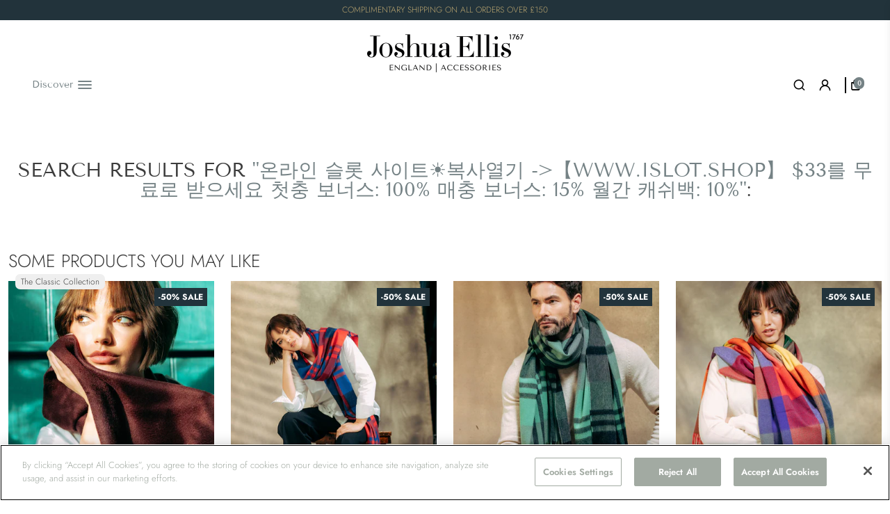

--- FILE ---
content_type: text/html; charset=utf-8
request_url: https://joshuaellis.com/en-us/search?q=%EC%98%A8%EB%9D%BC%EC%9D%B8+%EC%8A%AC%EB%A1%AF+%EC%82%AC%EC%9D%B4%ED%8A%B8%E2%98%80%EF%B8%8F%EB%B3%B5%EC%82%AC%EC%97%B4%EA%B8%B0+-%3E%E3%80%90www.islot.shop%E3%80%91+%2433%EB%A5%BC+%EB%AC%B4%EB%A3%8C%EB%A1%9C+%EB%B0%9B%EC%9C%BC%EC%84%B8%EC%9A%94+%EC%B2%AB%EC%B6%A9+%EB%B3%B4%EB%84%88%EC%8A%A4%3A+100%25+%EB%A7%A4%EC%B6%A9+%EB%B3%B4%EB%84%88%EC%8A%A4%3A+15%25+%EC%9B%94%EA%B0%84+%EC%BA%90%EC%89%AC%EB%B0%B1%3A+10%25++
body_size: 58092
content:
<!doctype html>
<html>
  <head>
    
<meta name="google-site-verification" content="1z6BFQXGIiq8YZggZt1iE3Rs6gRUJys6HOw3v2Bf2v8" />
    
    

    <script>
      window.dataLayer = window.dataLayer || [];
      function gtag(){dataLayer.push(arguments);}

      gtag('consent', 'default', {
        'ad_storage': 'denied',
        'analytics_storage': 'denied',
        'ad_user_data': 'denied',
        'ad_personalization': 'denied',
      });
    </script>

    <!-- Google Tag Manager -->
    <script>(function(w,d,s,l,i){w[l]=w[l]||[];w[l].push({'gtm.start':
    new Date().getTime(),event:'gtm.js'});var f=d.getElementsByTagName(s)[0],
    j=d.createElement(s),dl=l!='dataLayer'?'&l='+l:'';j.async=true;j.src=
    'https://www.googletagmanager.com/gtm.js?id='+i+dl;f.parentNode.insertBefore(j,f);
    })(window,document,'script','dataLayer','GTM-M8BGCGV');</script>
    <!-- End Google Tag Manager -->
    
    <script>
      function setShopifyCustomerPrivacyTrackingConsent(consent) {
        if(typeof Shopify.customerPrivacy == 'undefined') {
          Shopify.loadFeatures([
            {
              name: 'consent-tracking-api',
              version: '0.1'
            },
          ], function(result) {
            if(result === null) {
              setShopifyCustomerPrivacyTrackingConsent(consent);
              return;
            }
            if(result.length) {
              var error = result.shift();

              if(error instanceof Error) {
                console.error(error);
              }
            }
          });

          return;
        }

        Shopify.customerPrivacy.setTrackingConsent(consent, ()=>{});
      }
    </script>

    <script>
      function initKlarna() {
        var script = document.createElement('script');
        script.src = "https://eu-library.klarnaservices.com/lib.js";
        script.dataset.clientId = '1860ac02-713b-592e-ba27-56b3fcadb270';
        script.async = true;
        document.getElementsByTagName('head')[0].appendChild(script);
      }
    </script>

    <!-- CookiePro Cookies Consent Notice start for joshuaellis.com -->
    
      <script type="text/javascript" src="https://cookie-cdn.cookiepro.com/consent/88d95b6c-485e-4fb4-bbb0-e58d8991ded2/OtAutoBlock.js" ></script>
      <script src="https://cookie-cdn.cookiepro.com/scripttemplates/otSDKStub.js"  type="text/javascript" charset="UTF-8" data-domain-script="88d95b6c-485e-4fb4-bbb0-e58d8991ded2" ></script>
    

    <script type="text/javascript">

      function OptanonWrapper() {
        if(typeof OnetrustActiveGroups == 'undefined') {
          return;
        }
        
        var consent = {
          analytics: OnetrustActiveGroups.indexOf('C0002') !== -1,
          preferences: OnetrustActiveGroups.indexOf('C0003') !== -1,
          marketing: OnetrustActiveGroups.indexOf('C0004') !== -1,
          sale_of_data: false
        };

        setShopifyCustomerPrivacyTrackingConsent(consent);

        if(consent.performance && consent.targeting) {
          initKlarna();
        }
      }

    </script>
    <!-- CookiePro Cookies Consent Notice end for joshuaellis.com -->

    <title>
      Search: 0 results found for &quot;온라인 슬롯 사이트☀️복사열기 -&gt;【www.islot.shop】 $33를 무료로 받으세요 첫충 보너스: 100% 매충 보너스: 15% 월간 캐쉬백: 10%&quot;
      &ndash; Joshua Ellis
    </title>
    
    <meta name="description" content="Discover luxurious cashmere accessories, from scarves and stoles to throws and blankets. Crafted in England for over 250 years, our sought-after collection offers timeless elegance and exceptional quality. Shop online today." />
    
    <link rel="canonical" href="https://joshuaellis.com/en-us/search?q=%ec%98%a8%eb%9d%bc%ec%9d%b8+%ec%8a%ac%eb%a1%af+%ec%82%ac%ec%9d%b4%ed%8a%b8%e2%98%80%ef%b8%8f%eb%b3%b5%ec%82%ac%ec%97%b4%ea%b8%b0+-%3e%e3%80%90www.islot.shop%e3%80%91+%2433%eb%a5%bc+%eb%ac%b4%eb%a3%8c%eb%a1%9c+%eb%b0%9b%ec%9c%bc%ec%84%b8%ec%9a%94+%ec%b2%ab%ec%b6%a9+%eb%b3%b4%eb%84%88%ec%8a%a4%3a+100%25+%eb%a7%a4%ec%b6%a9+%eb%b3%b4%eb%84%88%ec%8a%a4%3a+15%25+%ec%9b%94%ea%b0%84+%ec%ba%90%ec%89%ac%eb%b0%b1%3a+10%25++" />
    <link href="https://static.boostertheme.co" rel="preconnect" crossorigin>
    <link rel="dns-prefetch" href="//static.boostertheme.co">
    <link href="https://theme.boostertheme.com" rel="preconnect" crossorigin>
    <link rel="dns-prefetch" href="//theme.boostertheme.com">
    <meta charset="utf-8">
    <meta http-equiv="X-UA-Compatible" content="IE=edge,chrome=1">
    <meta name="viewport" content="width=device-width,initial-scale=1,shrink-to-fit=no">

    <meta name="p:domain_verify" content="ce7e03896ea17ba55d68d47fa3fe8554"/>

    


    <link rel="apple-touch-icon" sizes="180x180" href="//joshuaellis.com/cdn/shop/files/Joshua_Ellis_Accessories_Favicon-01_180x180_crop_center.jpg?v=1738665700">
    <link rel="icon" type="image/png" sizes="32x32" href="//joshuaellis.com/cdn/shop/files/Joshua_Ellis_Accessories_Favicon-01_32x32_crop_center.jpg?v=1738665700">
    <link rel="icon" type="image/png" sizes="16x16" href="//joshuaellis.com/cdn/shop/files/Joshua_Ellis_Accessories_Favicon-01_16x16_crop_center.jpg?v=1738665700">
    <link rel="manifest" href="//joshuaellis.com/cdn/shop/t/140/assets/site.webmanifest?v=182598183326476283841756214141">
    <meta name="msapplication-TileColor" content="">
    <meta name="theme-color" content=">


    <script>
      (function(w,d,t,r,u)
       {
         var f,n,i;
         w[u]=w[u]||[],f=function()
         {
           var o={ti:"295010855", tm:"shpfy_ui", enableAutoSpaTracking: 
        true};
           o.q=w[u],w[u]=new UET(o),w[u].push("pageLoad")
         },
           
           n=d.createElement(t),n.src=r,n.async=1,n.onload=n.onreadystatechange=function()
         {
           var s=this.readyState;
           s&&s!=="loaded"&&s!=="complete"||
             (f(),n.onload=n.onreadystatechange=null)
         },
           i=d.getElementsByTagName(t)[0],i.parentNode.insertBefore(n,i)
       })(window,document,"script","//bat.bing.com/bat.js","uetq");
    </script>
    
    <script>window.performance && window.performance.mark && window.performance.mark('shopify.content_for_header.start');</script><meta name="facebook-domain-verification" content="y27wajti8a9wono5a1bzhj7zee6mdf">
<meta name="facebook-domain-verification" content="wrdlfz1z7p5qn1pfbs7vhnb8xweq8l">
<meta name="google-site-verification" content="TOgVT4TKpGa9grnnsNTkQ-IUxpSQvy3VmrGNNjnTSHk">
<meta id="shopify-digital-wallet" name="shopify-digital-wallet" content="/56681791624/digital_wallets/dialog">
<meta name="shopify-checkout-api-token" content="1483e82bf650cc5d3895ee5edea369ca">
<link rel="alternate" hreflang="x-default" href="https://joshuaellis.com/search?q=%EC%98%A8%EB%9D%BC%EC%9D%B8+%EC%8A%AC%EB%A1%AF+%EC%82%AC%EC%9D%B4%ED%8A%B8%E2%98%80%EF%B8%8F%EB%B3%B5%EC%82%AC%EC%97%B4%EA%B8%B0+-%3E%E3%80%90www.islot.shop%E3%80%91+%2433%EB%A5%BC+%EB%AC%B4%EB%A3%8C%EB%A1%9C+%EB%B0%9B%EC%9C%BC%EC%84%B8%EC%9A%94+%EC%B2%AB%EC%B6%A9+%EB%B3%B4%EB%84%88%EC%8A%A4%3A+100%25+%EB%A7%A4%EC%B6%A9+%EB%B3%B4%EB%84%88%EC%8A%A4%3A+15%25+%EC%9B%94%EA%B0%84+%EC%BA%90%EC%89%AC%EB%B0%B1%3A+10%25++">
<link rel="alternate" hreflang="en" href="https://joshuaellis.com/search?q=%EC%98%A8%EB%9D%BC%EC%9D%B8+%EC%8A%AC%EB%A1%AF+%EC%82%AC%EC%9D%B4%ED%8A%B8%E2%98%80%EF%B8%8F%EB%B3%B5%EC%82%AC%EC%97%B4%EA%B8%B0+-%3E%E3%80%90www.islot.shop%E3%80%91+%2433%EB%A5%BC+%EB%AC%B4%EB%A3%8C%EB%A1%9C+%EB%B0%9B%EC%9C%BC%EC%84%B8%EC%9A%94+%EC%B2%AB%EC%B6%A9+%EB%B3%B4%EB%84%88%EC%8A%A4%3A+100%25+%EB%A7%A4%EC%B6%A9+%EB%B3%B4%EB%84%88%EC%8A%A4%3A+15%25+%EC%9B%94%EA%B0%84+%EC%BA%90%EC%89%AC%EB%B0%B1%3A+10%25++">
<link rel="alternate" hreflang="en-JP" href="https://joshuaellis.com/en-jp/search?q=%EC%98%A8%EB%9D%BC%EC%9D%B8+%EC%8A%AC%EB%A1%AF+%EC%82%AC%EC%9D%B4%ED%8A%B8%E2%98%80%EF%B8%8F%EB%B3%B5%EC%82%AC%EC%97%B4%EA%B8%B0+-%3E%E3%80%90www.islot.shop%E3%80%91+%2433%EB%A5%BC+%EB%AC%B4%EB%A3%8C%EB%A1%9C+%EB%B0%9B%EC%9C%BC%EC%84%B8%EC%9A%94+%EC%B2%AB%EC%B6%A9+%EB%B3%B4%EB%84%88%EC%8A%A4%3A+100%25+%EB%A7%A4%EC%B6%A9+%EB%B3%B4%EB%84%88%EC%8A%A4%3A+15%25+%EC%9B%94%EA%B0%84+%EC%BA%90%EC%89%AC%EB%B0%B1%3A+10%25++">
<link rel="alternate" hreflang="en-US" href="https://joshuaellis.com/en-us/search?q=%EC%98%A8%EB%9D%BC%EC%9D%B8+%EC%8A%AC%EB%A1%AF+%EC%82%AC%EC%9D%B4%ED%8A%B8%E2%98%80%EF%B8%8F%EB%B3%B5%EC%82%AC%EC%97%B4%EA%B8%B0+-%3E%E3%80%90www.islot.shop%E3%80%91+%2433%EB%A5%BC+%EB%AC%B4%EB%A3%8C%EB%A1%9C+%EB%B0%9B%EC%9C%BC%EC%84%B8%EC%9A%94+%EC%B2%AB%EC%B6%A9+%EB%B3%B4%EB%84%88%EC%8A%A4%3A+100%25+%EB%A7%A4%EC%B6%A9+%EB%B3%B4%EB%84%88%EC%8A%A4%3A+15%25+%EC%9B%94%EA%B0%84+%EC%BA%90%EC%89%AC%EB%B0%B1%3A+10%25++">
<script async="async" src="/checkouts/internal/preloads.js?locale=en-US"></script>
<link rel="preconnect" href="https://shop.app" crossorigin="anonymous">
<script async="async" src="https://shop.app/checkouts/internal/preloads.js?locale=en-US&shop_id=56681791624" crossorigin="anonymous"></script>
<script id="apple-pay-shop-capabilities" type="application/json">{"shopId":56681791624,"countryCode":"GB","currencyCode":"USD","merchantCapabilities":["supports3DS"],"merchantId":"gid:\/\/shopify\/Shop\/56681791624","merchantName":"Joshua Ellis","requiredBillingContactFields":["postalAddress","email","phone"],"requiredShippingContactFields":["postalAddress","email","phone"],"shippingType":"shipping","supportedNetworks":["visa","masterCard"],"total":{"type":"pending","label":"Joshua Ellis","amount":"1.00"},"shopifyPaymentsEnabled":true,"supportsSubscriptions":true}</script>
<script id="shopify-features" type="application/json">{"accessToken":"1483e82bf650cc5d3895ee5edea369ca","betas":["rich-media-storefront-analytics"],"domain":"joshuaellis.com","predictiveSearch":true,"shopId":56681791624,"locale":"en"}</script>
<script>var Shopify = Shopify || {};
Shopify.shop = "joshua-ellis.myshopify.com";
Shopify.locale = "en";
Shopify.currency = {"active":"USD","rate":"1.4017758"};
Shopify.country = "US";
Shopify.theme = {"name":"AW25-graphic-mock-up","id":185141887363,"schema_name":"Booster-6.0.5","schema_version":"6.0.5","theme_store_id":null,"role":"main"};
Shopify.theme.handle = "null";
Shopify.theme.style = {"id":null,"handle":null};
Shopify.cdnHost = "joshuaellis.com/cdn";
Shopify.routes = Shopify.routes || {};
Shopify.routes.root = "/en-us/";</script>
<script type="module">!function(o){(o.Shopify=o.Shopify||{}).modules=!0}(window);</script>
<script>!function(o){function n(){var o=[];function n(){o.push(Array.prototype.slice.apply(arguments))}return n.q=o,n}var t=o.Shopify=o.Shopify||{};t.loadFeatures=n(),t.autoloadFeatures=n()}(window);</script>
<script>
  window.ShopifyPay = window.ShopifyPay || {};
  window.ShopifyPay.apiHost = "shop.app\/pay";
  window.ShopifyPay.redirectState = null;
</script>
<script id="shop-js-analytics" type="application/json">{"pageType":"search"}</script>
<script defer="defer" async type="module" src="//joshuaellis.com/cdn/shopifycloud/shop-js/modules/v2/client.init-shop-cart-sync_BN7fPSNr.en.esm.js"></script>
<script defer="defer" async type="module" src="//joshuaellis.com/cdn/shopifycloud/shop-js/modules/v2/chunk.common_Cbph3Kss.esm.js"></script>
<script defer="defer" async type="module" src="//joshuaellis.com/cdn/shopifycloud/shop-js/modules/v2/chunk.modal_DKumMAJ1.esm.js"></script>
<script type="module">
  await import("//joshuaellis.com/cdn/shopifycloud/shop-js/modules/v2/client.init-shop-cart-sync_BN7fPSNr.en.esm.js");
await import("//joshuaellis.com/cdn/shopifycloud/shop-js/modules/v2/chunk.common_Cbph3Kss.esm.js");
await import("//joshuaellis.com/cdn/shopifycloud/shop-js/modules/v2/chunk.modal_DKumMAJ1.esm.js");

  window.Shopify.SignInWithShop?.initShopCartSync?.({"fedCMEnabled":true,"windoidEnabled":true});

</script>
<script>
  window.Shopify = window.Shopify || {};
  if (!window.Shopify.featureAssets) window.Shopify.featureAssets = {};
  window.Shopify.featureAssets['shop-js'] = {"shop-cart-sync":["modules/v2/client.shop-cart-sync_CJVUk8Jm.en.esm.js","modules/v2/chunk.common_Cbph3Kss.esm.js","modules/v2/chunk.modal_DKumMAJ1.esm.js"],"init-fed-cm":["modules/v2/client.init-fed-cm_7Fvt41F4.en.esm.js","modules/v2/chunk.common_Cbph3Kss.esm.js","modules/v2/chunk.modal_DKumMAJ1.esm.js"],"init-shop-email-lookup-coordinator":["modules/v2/client.init-shop-email-lookup-coordinator_Cc088_bR.en.esm.js","modules/v2/chunk.common_Cbph3Kss.esm.js","modules/v2/chunk.modal_DKumMAJ1.esm.js"],"init-windoid":["modules/v2/client.init-windoid_hPopwJRj.en.esm.js","modules/v2/chunk.common_Cbph3Kss.esm.js","modules/v2/chunk.modal_DKumMAJ1.esm.js"],"shop-button":["modules/v2/client.shop-button_B0jaPSNF.en.esm.js","modules/v2/chunk.common_Cbph3Kss.esm.js","modules/v2/chunk.modal_DKumMAJ1.esm.js"],"shop-cash-offers":["modules/v2/client.shop-cash-offers_DPIskqss.en.esm.js","modules/v2/chunk.common_Cbph3Kss.esm.js","modules/v2/chunk.modal_DKumMAJ1.esm.js"],"shop-toast-manager":["modules/v2/client.shop-toast-manager_CK7RT69O.en.esm.js","modules/v2/chunk.common_Cbph3Kss.esm.js","modules/v2/chunk.modal_DKumMAJ1.esm.js"],"init-shop-cart-sync":["modules/v2/client.init-shop-cart-sync_BN7fPSNr.en.esm.js","modules/v2/chunk.common_Cbph3Kss.esm.js","modules/v2/chunk.modal_DKumMAJ1.esm.js"],"init-customer-accounts-sign-up":["modules/v2/client.init-customer-accounts-sign-up_CfPf4CXf.en.esm.js","modules/v2/client.shop-login-button_DeIztwXF.en.esm.js","modules/v2/chunk.common_Cbph3Kss.esm.js","modules/v2/chunk.modal_DKumMAJ1.esm.js"],"pay-button":["modules/v2/client.pay-button_CgIwFSYN.en.esm.js","modules/v2/chunk.common_Cbph3Kss.esm.js","modules/v2/chunk.modal_DKumMAJ1.esm.js"],"init-customer-accounts":["modules/v2/client.init-customer-accounts_DQ3x16JI.en.esm.js","modules/v2/client.shop-login-button_DeIztwXF.en.esm.js","modules/v2/chunk.common_Cbph3Kss.esm.js","modules/v2/chunk.modal_DKumMAJ1.esm.js"],"avatar":["modules/v2/client.avatar_BTnouDA3.en.esm.js"],"init-shop-for-new-customer-accounts":["modules/v2/client.init-shop-for-new-customer-accounts_CsZy_esa.en.esm.js","modules/v2/client.shop-login-button_DeIztwXF.en.esm.js","modules/v2/chunk.common_Cbph3Kss.esm.js","modules/v2/chunk.modal_DKumMAJ1.esm.js"],"shop-follow-button":["modules/v2/client.shop-follow-button_BRMJjgGd.en.esm.js","modules/v2/chunk.common_Cbph3Kss.esm.js","modules/v2/chunk.modal_DKumMAJ1.esm.js"],"checkout-modal":["modules/v2/client.checkout-modal_B9Drz_yf.en.esm.js","modules/v2/chunk.common_Cbph3Kss.esm.js","modules/v2/chunk.modal_DKumMAJ1.esm.js"],"shop-login-button":["modules/v2/client.shop-login-button_DeIztwXF.en.esm.js","modules/v2/chunk.common_Cbph3Kss.esm.js","modules/v2/chunk.modal_DKumMAJ1.esm.js"],"lead-capture":["modules/v2/client.lead-capture_DXYzFM3R.en.esm.js","modules/v2/chunk.common_Cbph3Kss.esm.js","modules/v2/chunk.modal_DKumMAJ1.esm.js"],"shop-login":["modules/v2/client.shop-login_CA5pJqmO.en.esm.js","modules/v2/chunk.common_Cbph3Kss.esm.js","modules/v2/chunk.modal_DKumMAJ1.esm.js"],"payment-terms":["modules/v2/client.payment-terms_BxzfvcZJ.en.esm.js","modules/v2/chunk.common_Cbph3Kss.esm.js","modules/v2/chunk.modal_DKumMAJ1.esm.js"]};
</script>
<script>(function() {
  var isLoaded = false;
  function asyncLoad() {
    if (isLoaded) return;
    isLoaded = true;
    var urls = ["https:\/\/cdn.nfcube.com\/instafeed-598a3224b8e25703a3f4fe8e7822ba45.js?shop=joshua-ellis.myshopify.com","https:\/\/static.shareasale.com\/json\/shopify\/deduplication.js?shop=joshua-ellis.myshopify.com","https:\/\/static.shareasale.com\/json\/shopify\/shareasale-tracking.js?sasmid=141376\u0026ssmtid=19038\u0026shop=joshua-ellis.myshopify.com","https:\/\/cdn.doofinder.com\/shopify\/doofinder-installed.js?shop=joshua-ellis.myshopify.com","\/\/backinstock.useamp.com\/widget\/86159_1767160288.js?category=bis\u0026v=6\u0026shop=joshua-ellis.myshopify.com"];
    for (var i = 0; i < urls.length; i++) {
      var s = document.createElement('script');
      s.type = 'text/javascript';
      s.async = true;
      s.src = urls[i];
      var x = document.getElementsByTagName('script')[0];
      x.parentNode.insertBefore(s, x);
    }
  };
  if(window.attachEvent) {
    window.attachEvent('onload', asyncLoad);
  } else {
    window.addEventListener('load', asyncLoad, false);
  }
})();</script>
<script id="__st">var __st={"a":56681791624,"offset":0,"reqid":"a1264ffd-6822-4d6f-ba03-8bb6c2151129-1769783120","pageurl":"joshuaellis.com\/en-us\/search?q=%EC%98%A8%EB%9D%BC%EC%9D%B8+%EC%8A%AC%EB%A1%AF+%EC%82%AC%EC%9D%B4%ED%8A%B8%E2%98%80%EF%B8%8F%EB%B3%B5%EC%82%AC%EC%97%B4%EA%B8%B0+-%3E%E3%80%90www.islot.shop%E3%80%91+%2433%EB%A5%BC+%EB%AC%B4%EB%A3%8C%EB%A1%9C+%EB%B0%9B%EC%9C%BC%EC%84%B8%EC%9A%94+%EC%B2%AB%EC%B6%A9+%EB%B3%B4%EB%84%88%EC%8A%A4%3A+100%25+%EB%A7%A4%EC%B6%A9+%EB%B3%B4%EB%84%88%EC%8A%A4%3A+15%25+%EC%9B%94%EA%B0%84+%EC%BA%90%EC%89%AC%EB%B0%B1%3A+10%25++","u":"906ce1baaa2f","p":"searchresults"};</script>
<script>window.ShopifyPaypalV4VisibilityTracking = true;</script>
<script id="captcha-bootstrap">!function(){'use strict';const t='contact',e='account',n='new_comment',o=[[t,t],['blogs',n],['comments',n],[t,'customer']],c=[[e,'customer_login'],[e,'guest_login'],[e,'recover_customer_password'],[e,'create_customer']],r=t=>t.map((([t,e])=>`form[action*='/${t}']:not([data-nocaptcha='true']) input[name='form_type'][value='${e}']`)).join(','),a=t=>()=>t?[...document.querySelectorAll(t)].map((t=>t.form)):[];function s(){const t=[...o],e=r(t);return a(e)}const i='password',u='form_key',d=['recaptcha-v3-token','g-recaptcha-response','h-captcha-response',i],f=()=>{try{return window.sessionStorage}catch{return}},m='__shopify_v',_=t=>t.elements[u];function p(t,e,n=!1){try{const o=window.sessionStorage,c=JSON.parse(o.getItem(e)),{data:r}=function(t){const{data:e,action:n}=t;return t[m]||n?{data:e,action:n}:{data:t,action:n}}(c);for(const[e,n]of Object.entries(r))t.elements[e]&&(t.elements[e].value=n);n&&o.removeItem(e)}catch(o){console.error('form repopulation failed',{error:o})}}const l='form_type',E='cptcha';function T(t){t.dataset[E]=!0}const w=window,h=w.document,L='Shopify',v='ce_forms',y='captcha';let A=!1;((t,e)=>{const n=(g='f06e6c50-85a8-45c8-87d0-21a2b65856fe',I='https://cdn.shopify.com/shopifycloud/storefront-forms-hcaptcha/ce_storefront_forms_captcha_hcaptcha.v1.5.2.iife.js',D={infoText:'Protected by hCaptcha',privacyText:'Privacy',termsText:'Terms'},(t,e,n)=>{const o=w[L][v],c=o.bindForm;if(c)return c(t,g,e,D).then(n);var r;o.q.push([[t,g,e,D],n]),r=I,A||(h.body.append(Object.assign(h.createElement('script'),{id:'captcha-provider',async:!0,src:r})),A=!0)});var g,I,D;w[L]=w[L]||{},w[L][v]=w[L][v]||{},w[L][v].q=[],w[L][y]=w[L][y]||{},w[L][y].protect=function(t,e){n(t,void 0,e),T(t)},Object.freeze(w[L][y]),function(t,e,n,w,h,L){const[v,y,A,g]=function(t,e,n){const i=e?o:[],u=t?c:[],d=[...i,...u],f=r(d),m=r(i),_=r(d.filter((([t,e])=>n.includes(e))));return[a(f),a(m),a(_),s()]}(w,h,L),I=t=>{const e=t.target;return e instanceof HTMLFormElement?e:e&&e.form},D=t=>v().includes(t);t.addEventListener('submit',(t=>{const e=I(t);if(!e)return;const n=D(e)&&!e.dataset.hcaptchaBound&&!e.dataset.recaptchaBound,o=_(e),c=g().includes(e)&&(!o||!o.value);(n||c)&&t.preventDefault(),c&&!n&&(function(t){try{if(!f())return;!function(t){const e=f();if(!e)return;const n=_(t);if(!n)return;const o=n.value;o&&e.removeItem(o)}(t);const e=Array.from(Array(32),(()=>Math.random().toString(36)[2])).join('');!function(t,e){_(t)||t.append(Object.assign(document.createElement('input'),{type:'hidden',name:u})),t.elements[u].value=e}(t,e),function(t,e){const n=f();if(!n)return;const o=[...t.querySelectorAll(`input[type='${i}']`)].map((({name:t})=>t)),c=[...d,...o],r={};for(const[a,s]of new FormData(t).entries())c.includes(a)||(r[a]=s);n.setItem(e,JSON.stringify({[m]:1,action:t.action,data:r}))}(t,e)}catch(e){console.error('failed to persist form',e)}}(e),e.submit())}));const S=(t,e)=>{t&&!t.dataset[E]&&(n(t,e.some((e=>e===t))),T(t))};for(const o of['focusin','change'])t.addEventListener(o,(t=>{const e=I(t);D(e)&&S(e,y())}));const B=e.get('form_key'),M=e.get(l),P=B&&M;t.addEventListener('DOMContentLoaded',(()=>{const t=y();if(P)for(const e of t)e.elements[l].value===M&&p(e,B);[...new Set([...A(),...v().filter((t=>'true'===t.dataset.shopifyCaptcha))])].forEach((e=>S(e,t)))}))}(h,new URLSearchParams(w.location.search),n,t,e,['guest_login'])})(!0,!0)}();</script>
<script integrity="sha256-4kQ18oKyAcykRKYeNunJcIwy7WH5gtpwJnB7kiuLZ1E=" data-source-attribution="shopify.loadfeatures" defer="defer" src="//joshuaellis.com/cdn/shopifycloud/storefront/assets/storefront/load_feature-a0a9edcb.js" crossorigin="anonymous"></script>
<script crossorigin="anonymous" defer="defer" src="//joshuaellis.com/cdn/shopifycloud/storefront/assets/shopify_pay/storefront-65b4c6d7.js?v=20250812"></script>
<script data-source-attribution="shopify.dynamic_checkout.dynamic.init">var Shopify=Shopify||{};Shopify.PaymentButton=Shopify.PaymentButton||{isStorefrontPortableWallets:!0,init:function(){window.Shopify.PaymentButton.init=function(){};var t=document.createElement("script");t.src="https://joshuaellis.com/cdn/shopifycloud/portable-wallets/latest/portable-wallets.en.js",t.type="module",document.head.appendChild(t)}};
</script>
<script data-source-attribution="shopify.dynamic_checkout.buyer_consent">
  function portableWalletsHideBuyerConsent(e){var t=document.getElementById("shopify-buyer-consent"),n=document.getElementById("shopify-subscription-policy-button");t&&n&&(t.classList.add("hidden"),t.setAttribute("aria-hidden","true"),n.removeEventListener("click",e))}function portableWalletsShowBuyerConsent(e){var t=document.getElementById("shopify-buyer-consent"),n=document.getElementById("shopify-subscription-policy-button");t&&n&&(t.classList.remove("hidden"),t.removeAttribute("aria-hidden"),n.addEventListener("click",e))}window.Shopify?.PaymentButton&&(window.Shopify.PaymentButton.hideBuyerConsent=portableWalletsHideBuyerConsent,window.Shopify.PaymentButton.showBuyerConsent=portableWalletsShowBuyerConsent);
</script>
<script data-source-attribution="shopify.dynamic_checkout.cart.bootstrap">document.addEventListener("DOMContentLoaded",(function(){function t(){return document.querySelector("shopify-accelerated-checkout-cart, shopify-accelerated-checkout")}if(t())Shopify.PaymentButton.init();else{new MutationObserver((function(e,n){t()&&(Shopify.PaymentButton.init(),n.disconnect())})).observe(document.body,{childList:!0,subtree:!0})}}));
</script>
<link id="shopify-accelerated-checkout-styles" rel="stylesheet" media="screen" href="https://joshuaellis.com/cdn/shopifycloud/portable-wallets/latest/accelerated-checkout-backwards-compat.css" crossorigin="anonymous">
<style id="shopify-accelerated-checkout-cart">
        #shopify-buyer-consent {
  margin-top: 1em;
  display: inline-block;
  width: 100%;
}

#shopify-buyer-consent.hidden {
  display: none;
}

#shopify-subscription-policy-button {
  background: none;
  border: none;
  padding: 0;
  text-decoration: underline;
  font-size: inherit;
  cursor: pointer;
}

#shopify-subscription-policy-button::before {
  box-shadow: none;
}

      </style>

<script>window.performance && window.performance.mark && window.performance.mark('shopify.content_for_header.end');</script>

    <style>
               @font-face {
  font-family: "Tenor Sans";
  font-weight: 400;
  font-style: normal;
  src: url("//joshuaellis.com/cdn/fonts/tenor_sans/tenorsans_n4.966071a72c28462a9256039d3e3dc5b0cf314f65.woff2") format("woff2"),
       url("//joshuaellis.com/cdn/fonts/tenor_sans/tenorsans_n4.2282841d948f9649ba5c3cad6ea46df268141820.woff") format("woff");
font-display: swap;}
      @font-face {
  font-family: Jost;
  font-weight: 300;
  font-style: normal;
  src: url("//joshuaellis.com/cdn/fonts/jost/jost_n3.a5df7448b5b8c9a76542f085341dff794ff2a59d.woff2") format("woff2"),
       url("//joshuaellis.com/cdn/fonts/jost/jost_n3.882941f5a26d0660f7dd135c08afc57fc6939a07.woff") format("woff");
font-display: swap;}
     @font-face {
  font-family: Jost;
  font-weight: 600;
  font-style: normal;
  src: url("//joshuaellis.com/cdn/fonts/jost/jost_n6.ec1178db7a7515114a2d84e3dd680832b7af8b99.woff2") format("woff2"),
       url("//joshuaellis.com/cdn/fonts/jost/jost_n6.b1178bb6bdd3979fef38e103a3816f6980aeaff9.woff") format("woff");
font-display: swap;}
     @font-face {
  font-family: Jost;
  font-weight: 700;
  font-style: normal;
  src: url("//joshuaellis.com/cdn/fonts/jost/jost_n7.921dc18c13fa0b0c94c5e2517ffe06139c3615a3.woff2") format("woff2"),
       url("//joshuaellis.com/cdn/fonts/jost/jost_n7.cbfc16c98c1e195f46c536e775e4e959c5f2f22b.woff") format("woff");
font-display: swap;}
 :root{--baseFont: Jost, sans-serif;--titleFont: "Tenor Sans", sans-serif;--smallFontSize: 12px;--baseFontSize: 14px;--mediumFontSize: 32px;--mediumSubtitleFontSize: 25.6px;--bigFontSize: 45px;--headingFontSize: 40px;--subHeadingFontSize: 14px;--bodyBackgroundColor: #FFFFFF;--textColor:  #3d3d3d;--titleColor: #3d3d3d;--secondaryBodyBackgroundColor: #EFEFEF;--secondaryTextColor: #3d3d3d;--linkColor: #3d3d3d;--gLinkColor: #3d3d3d;--accentColor: #758285;--accentColor005: rgba(117, 130, 133, 0.05);--accentColor01: rgba(117, 130, 133, 0.1);--accentColor025: rgba(117, 130, 133, 0.25);--accentColor05: rgba(117, 130, 133, 0.5);--accentColor075: rgba(117, 130, 133, 0.75);--accentTextColor: #EFEFEF;--secondaryAccentColor: #EFEFEF;--secondaryAccentTextColor: #3d3d3d;--disabledBackgroundColor: ;--disabledTextColor: ;--alertColor: #22333b;--alertColor005: rgba(34, 51, 59, 0.05);--borderRadius: 0px;--borderRadiusSmall: 0px;--cardPadding: 5px;--maxwidth:2000px;;--inputFill: #EFEFEF;--inputContent: #3d3d3d}*{box-sizing:border-box;backface-visibility:hidden}html{-webkit-text-size-adjust:100%}body{margin:0}main{display:block}hr{box-sizing:content-box;height:0;overflow:visible}pre{font-family:monospace, monospace;font-size:1em}a{background-color:transparent}abbr[title]{border-bottom:none;text-decoration:underline;text-decoration:underline dotted}b,strong{font-weight:bolder}code,kbd,samp{font-family:monospace, monospace;font-size:1em}small{font-size:80%}sub,sup{font-size:75%;line-height:0;position:relative;vertical-align:baseline}sub{bottom:-0.25em}sup{top:-0.5em}img{border-style:none;max-width:100%;height:auto}button,input,optgroup,select,textarea{font-family:inherit;font-size:100%;line-height:1.15;margin:0;background:var(--inputFill);color:var(--inputContent);border:1px solid #EFEFEF;border-radius:var(--borderRadiusSmall)}button:hover,select:hover{cursor:pointer}button,input{overflow:visible}button,select{text-transform:none}button,[type="button"],[type="reset"],[type="submit"]{-webkit-appearance:button}button::-moz-focus-inner,[type="button"]::-moz-focus-inner,[type="reset"]::-moz-focus-inner,[type="submit"]::-moz-focus-inner{border-style:none;padding:0}button:-moz-focusring,[type="button"]:-moz-focusring,[type="reset"]:-moz-focusring,[type="submit"]:-moz-focusring{outline:1px dotted ButtonText}fieldset{padding:0.35em 0.75em 0.625em}legend{box-sizing:border-box;color:inherit;display:table;max-width:100%;padding:0;white-space:normal}progress{vertical-align:baseline}textarea{overflow:auto}[type="checkbox"],[type="radio"]{box-sizing:border-box;padding:0}[type="number"]::-webkit-inner-spin-button,[type="number"]::-webkit-outer-spin-button{height:auto}[type="search"]{-webkit-appearance:textfield;outline-offset:-2px}[type="search"]::-webkit-search-decoration{-webkit-appearance:none}::-webkit-file-upload-button{-webkit-appearance:button;font:inherit}details{display:block}summary{display:list-item}template{display:none}[hidden]{display:none}:focus{outline:0}select:focus,input:focus{border:1px solid darken(#EFEFEF, 20%)}[class^="col"] p{width:100%}.container-fluid,.container{margin-right:auto;margin-left:auto}.row-container{margin:auto auto}.row{position:relative;display:-webkit-box;display:-ms-flexbox;display:flex;-webkit-box-flex:0;-ms-flex:0 1 auto;flex:0 1 auto;-webkit-box-orient:horizontal;-webkit-box-direction:normal;-ms-flex-direction:row;flex-direction:row;-ms-flex-wrap:wrap;flex-wrap:wrap;width:100%}.row.reverse{-webkit-box-orient:horizontal;-webkit-box-direction:reverse;-ms-flex-direction:row-reverse;flex-direction:row-reverse}.col.reverse{-webkit-box-orient:vertical;-webkit-box-direction:reverse;-ms-flex-direction:column-reverse;flex-direction:column-reverse}.hide{display:none !important}.col-min,.col,.col-1,.col-2,.col-3,.col-4,.col-5,.col-6,.col-7,.col-8,.col-9,.col-10,.col-11,.col-12,.col-offset-0,.col-offset-1,.col-offset-2,.col-offset-3,.col-offset-4,.col-offset-5,.col-offset-6,.col-offset-7,.col-offset-8,.col-offset-9,.col-offset-10,.col-offset-11,.col-offset-12{display:flex;-webkit-box-flex:0;-ms-flex:0 0 auto;flex:0 0 auto;padding-right:12px;padding-left:12px}.col-min{max-width:100%}.col{-webkit-box-flex:1;-ms-flex-positive:1;flex-grow:1;-ms-flex-preferred-size:0;flex-basis:0;max-width:100%}.col-1{-ms-flex-preferred-size:8.33333333%;flex-basis:8.33333333%;max-width:8.33333333%}.col-2{-ms-flex-preferred-size:16.66666667%;flex-basis:16.66666667%;max-width:16.66666667%}.col-3{-ms-flex-preferred-size:25%;flex-basis:25%;max-width:25%}.col-4{-ms-flex-preferred-size:33.33333333%;flex-basis:33.33333333%;max-width:33.33333333%}.col-5{-ms-flex-preferred-size:41.66666667%;flex-basis:41.66666667%;max-width:41.66666667%}.col-6{-ms-flex-preferred-size:50%;flex-basis:50%;max-width:50%}.col-7{-ms-flex-preferred-size:58.33333333%;flex-basis:58.33333333%;max-width:58.33333333%}.col-8{-ms-flex-preferred-size:66.66666667%;flex-basis:66.66666667%;max-width:66.66666667%}.col-9{-ms-flex-preferred-size:75%;flex-basis:75%;max-width:75%}.col-10{-ms-flex-preferred-size:83.33333333%;flex-basis:83.33333333%;max-width:83.33333333%}.col-11{-ms-flex-preferred-size:91.66666667%;flex-basis:91.66666667%;max-width:91.66666667%}.col-12{-ms-flex-preferred-size:100%;flex-basis:100%;max-width:100%}.col-offset-0{margin-left:0}.col-offset-1{margin-left:8.33333333%}.col-offset-2{margin-left:16.66666667%}.col-offset-3{margin-left:25%}.col-offset-4{margin-left:33.33333333%}.col-offset-5{margin-left:41.66666667%}.col-offset-6{margin-left:50%}.col-offset-7{margin-left:58.33333333%}.col-offset-8{margin-left:66.66666667%}.col-offset-9{margin-left:75%}.col-offset-10{margin-left:83.33333333%}.col-offset-11{margin-left:91.66666667%}.start{-webkit-box-pack:start;-ms-flex-pack:start;justify-content:flex-start;justify-items:flex-start;text-align:left;text-align:start}.center{-webkit-box-pack:center;-ms-flex-pack:center;justify-content:center;justify-items:center;text-align:center}.end{-webkit-box-pack:end;-ms-flex-pack:end;justify-content:flex-end;justify-items:flex-end;text-align:right;text-align:end}.top{-webkit-box-align:start;-ms-flex-align:start;align-items:flex-start;align-content:flex-start}.middle{-webkit-box-align:center;-ms-flex-align:center;align-items:center;align-content:center}.bottom{-webkit-box-align:end;-ms-flex-align:end;align-items:flex-end;align-content:flex-end}.around{-ms-flex-pack:distribute;justify-content:space-around}.between{-webkit-box-pack:justify;-ms-flex-pack:justify;justify-content:space-between}.first{-webkit-box-ordinal-group:0;-ms-flex-order:-1;order:-1}.last{-webkit-box-ordinal-group:2;-ms-flex-order:1;order:1}@media only screen and (min-width: 600px){.col-sm-min,.col-sm,.col-sm-1,.col-sm-2,.col-sm-3,.col-sm-4,.col-sm-5,.col-sm-6,.col-sm-7,.col-sm-8,.col-sm-9,.col-sm-10,.col-sm-11,.col-sm-12,.col-sm-offset-0,.col-sm-offset-1,.col-sm-offset-2,.col-sm-offset-3,.col-sm-offset-4,.col-sm-offset-5,.col-sm-offset-6,.col-sm-offset-7,.col-sm-offset-8,.col-sm-offset-9,.col-sm-offset-10,.col-sm-offset-11,.col-sm-offset-12{display:flex;-webkit-box-flex:0;-ms-flex:0 0 auto;flex:0 0 auto;padding-right:12px;padding-left:12px}.col-sm{-webkit-box-flex:1;-ms-flex-positive:1;flex-grow:1;-ms-flex-preferred-size:0;flex-basis:0;max-width:100%}.col-sm-1{-ms-flex-preferred-size:8.33333333%;flex-basis:8.33333333%;max-width:8.33333333%}.col-sm-2{-ms-flex-preferred-size:16.66666667%;flex-basis:16.66666667%;max-width:16.66666667%}.col-sm-3{-ms-flex-preferred-size:25%;flex-basis:25%;max-width:25%}.col-sm-4{-ms-flex-preferred-size:33.33333333%;flex-basis:33.33333333%;max-width:33.33333333%}.col-sm-5{-ms-flex-preferred-size:41.66666667%;flex-basis:41.66666667%;max-width:41.66666667%}.col-sm-6{-ms-flex-preferred-size:50%;flex-basis:50%;max-width:50%}.col-sm-7{-ms-flex-preferred-size:58.33333333%;flex-basis:58.33333333%;max-width:58.33333333%}.col-sm-8{-ms-flex-preferred-size:66.66666667%;flex-basis:66.66666667%;max-width:66.66666667%}.col-sm-9{-ms-flex-preferred-size:75%;flex-basis:75%;max-width:75%}.col-sm-10{-ms-flex-preferred-size:83.33333333%;flex-basis:83.33333333%;max-width:83.33333333%}.col-sm-11{-ms-flex-preferred-size:91.66666667%;flex-basis:91.66666667%;max-width:91.66666667%}.col-sm-12{-ms-flex-preferred-size:100%;flex-basis:100%;max-width:100%}.col-sm-offset-0{margin-left:0}.col-sm-offset-1{margin-left:8.33333333%}.col-sm-offset-2{margin-left:16.66666667%}.col-sm-offset-3{margin-left:25%}.col-sm-offset-4{margin-left:33.33333333%}.col-sm-offset-5{margin-left:41.66666667%}.col-sm-offset-6{margin-left:50%}.col-sm-offset-7{margin-left:58.33333333%}.col-sm-offset-8{margin-left:66.66666667%}.col-sm-offset-9{margin-left:75%}.col-sm-offset-10{margin-left:83.33333333%}.col-sm-offset-11{margin-left:91.66666667%}.start-sm{-webkit-box-pack:start;-ms-flex-pack:start;justify-content:flex-start;text-align:left;text-align:start}.center-sm{-webkit-box-pack:center;-ms-flex-pack:center;justify-content:center;text-align:center}.end-sm{-webkit-box-pack:end;-ms-flex-pack:end;justify-content:flex-end;text-align:right;text-align:end}.top-sm{-webkit-box-align:start;-ms-flex-align:start;align-items:flex-start}.middle-sm{-webkit-box-align:center;-ms-flex-align:center;align-items:center}.bottom-sm{-webkit-box-align:end;-ms-flex-align:end;align-items:flex-end}.around-sm{-ms-flex-pack:distribute;justify-content:space-around}.between-sm{-webkit-box-pack:justify;-ms-flex-pack:justify;justify-content:space-between}.first-sm{-webkit-box-ordinal-group:0;-ms-flex-order:-1;order:-1}.last-sm{-webkit-box-ordinal-group:2;-ms-flex-order:1;order:1}}@media only screen and (min-width: 768px){.col-md-min,.col-md,.col-md-1,.col-md-2,.col-md-3,.col-md-4,.col-md-5,.col-md-6,.col-md-7,.col-md-8,.col-md-9,.col-md-10,.col-md-11,.col-md-12,.col-md-1-5,.col-md-offset-0,.col-md-offset-1,.col-md-offset-2,.col-md-offset-3,.col-md-offset-4,.col-md-offset-5,.col-md-offset-6,.col-md-offset-7,.col-md-offset-8,.col-md-offset-9,.col-md-offset-10,.col-md-offset-11,.col-md-offset-12{display:flex;-webkit-box-flex:0;-ms-flex:0 0 auto;flex:0 0 auto;padding-right:12px;padding-left:12px}.col-md{-webkit-box-flex:1;-ms-flex-positive:1;flex-grow:1;-ms-flex-preferred-size:0;flex-basis:0;max-width:100%}.col-md-1-5{-ms-flex-preferred-size:20%;flex-basis:20%;max-width:20%}.col-md-1{-ms-flex-preferred-size:8.33333333%;flex-basis:8.33333333%;max-width:8.33333333%}.col-md-2{-ms-flex-preferred-size:16.66666667%;flex-basis:16.66666667%;max-width:16.66666667%}.col-md-3{-ms-flex-preferred-size:25%;flex-basis:25%;max-width:25%}.col-md-4{-ms-flex-preferred-size:33.33333333%;flex-basis:33.33333333%;max-width:33.33333333%}.col-md-5{-ms-flex-preferred-size:41.66666667%;flex-basis:41.66666667%;max-width:41.66666667%}.col-md-6{-ms-flex-preferred-size:50%;flex-basis:50%;max-width:50%}.col-md-7{-ms-flex-preferred-size:58.33333333%;flex-basis:58.33333333%;max-width:58.33333333%}.col-md-8{-ms-flex-preferred-size:66.66666667%;flex-basis:66.66666667%;max-width:66.66666667%}.col-md-9{-ms-flex-preferred-size:75%;flex-basis:75%;max-width:75%}.col-md-10{-ms-flex-preferred-size:83.33333333%;flex-basis:83.33333333%;max-width:83.33333333%}.col-md-11{-ms-flex-preferred-size:91.66666667%;flex-basis:91.66666667%;max-width:91.66666667%}.col-md-12{-ms-flex-preferred-size:100%;flex-basis:100%;max-width:100%}.col-md-offset-0{margin-left:0}.col-md-offset-1{margin-left:8.33333333%}.col-md-offset-2{margin-left:16.66666667%}.col-md-offset-3{margin-left:25%}.col-md-offset-4{margin-left:33.33333333%}.col-md-offset-5{margin-left:41.66666667%}.col-md-offset-6{margin-left:50%}.col-md-offset-7{margin-left:58.33333333%}.col-md-offset-8{margin-left:66.66666667%}.col-md-offset-9{margin-left:75%}.col-md-offset-10{margin-left:83.33333333%}.col-md-offset-11{margin-left:91.66666667%}.start-md{-webkit-box-pack:start;-ms-flex-pack:start;justify-content:flex-start;text-align:left;text-align:start}.center-md{-webkit-box-pack:center;-ms-flex-pack:center;justify-content:center;text-align:center}.end-md{-webkit-box-pack:end;-ms-flex-pack:end;justify-content:flex-end;text-align:right;text-align:end}.top-md{-webkit-box-align:start;-ms-flex-align:start;align-items:flex-start}.middle-md{-webkit-box-align:center;-ms-flex-align:center;align-items:center}.bottom-md{-webkit-box-align:end;-ms-flex-align:end;align-items:flex-end}.around-md{-ms-flex-pack:distribute;justify-content:space-around}.between-md{-webkit-box-pack:justify;-ms-flex-pack:justify;justify-content:space-between}.first-md{-webkit-box-ordinal-group:0;-ms-flex-order:-1;order:-1}.last-md{-webkit-box-ordinal-group:2;-ms-flex-order:1;order:1}}@media only screen and (min-width: 1024px){.col-lg-min,.col-lg,.col-lg-1,.col-lg-2,.col-lg-3,.col-lg-4,.col-lg-5,.col-lg-1-5,.col-lg-6,.col-lg-7,.col-lg-8,.col-lg-9,.col-lg-10,.col-lg-11,.col-lg-12,.col-lg-offset-0,.col-lg-offset-1,.col-lg-offset-2,.col-lg-offset-3,.col-lg-offset-4,.col-lg-offset-5,.col-lg-offset-6,.col-lg-offset-7,.col-lg-offset-8,.col-lg-offset-9,.col-lg-offset-10,.col-lg-offset-11,.col-lg-offset-12{display:flex;-webkit-box-flex:0;-ms-flex:0 0 auto;flex:0 0 auto;padding-right:12px;padding-left:12px}.col-lg{-webkit-box-flex:1;-ms-flex-positive:1;flex-grow:1;-ms-flex-preferred-size:0;flex-basis:0;max-width:100%}.col-lg-1{-ms-flex-preferred-size:8.33333333%;flex-basis:8.33333333%;max-width:8.33333333%}.col-lg-2{-ms-flex-preferred-size:16.66666667%;flex-basis:16.66666667%;max-width:16.66666667%}.col-lg-1-5{-ms-flex-preferred-size:20%;flex-basis:20%;max-width:20%}.col-lg-3{-ms-flex-preferred-size:25%;flex-basis:25%;max-width:25%}.col-lg-4{-ms-flex-preferred-size:33.33333333%;flex-basis:33.33333333%;max-width:33.33333333%}.col-lg-5{-ms-flex-preferred-size:41.66666667%;flex-basis:41.66666667%;max-width:41.66666667%}.col-lg-6{-ms-flex-preferred-size:50%;flex-basis:50%;max-width:50%}.col-lg-7{-ms-flex-preferred-size:58.33333333%;flex-basis:58.33333333%;max-width:58.33333333%}.col-lg-8{-ms-flex-preferred-size:66.66666667%;flex-basis:66.66666667%;max-width:66.66666667%}.col-lg-9{-ms-flex-preferred-size:75%;flex-basis:75%;max-width:75%}.col-lg-10{-ms-flex-preferred-size:83.33333333%;flex-basis:83.33333333%;max-width:83.33333333%}.col-lg-11{-ms-flex-preferred-size:91.66666667%;flex-basis:91.66666667%;max-width:91.66666667%}.col-lg-12{-ms-flex-preferred-size:100%;flex-basis:100%;max-width:100%}.col-lg-offset-0{margin-left:0}.col-lg-offset-1{margin-left:8.33333333%}.col-lg-offset-2{margin-left:16.66666667%}.col-lg-offset-3{margin-left:25%}.col-lg-offset-4{margin-left:33.33333333%}.col-lg-offset-5{margin-left:41.66666667%}.col-lg-offset-6{margin-left:50%}.col-lg-offset-7{margin-left:58.33333333%}.col-lg-offset-8{margin-left:66.66666667%}.col-lg-offset-9{margin-left:75%}.col-lg-offset-10{margin-left:83.33333333%}.col-lg-offset-11{margin-left:91.66666667%}.start-lg{-webkit-box-pack:start;-ms-flex-pack:start;justify-content:flex-start;text-align:left;text-align:start}.center-lg{-webkit-box-pack:center;-ms-flex-pack:center;justify-content:center;text-align:center}.end-lg{-webkit-box-pack:end;-ms-flex-pack:end;justify-content:flex-end;text-align:right;text-align:end}.top-lg{-webkit-box-align:start;-ms-flex-align:start;align-items:flex-start}.middle-lg{-webkit-box-align:center;-ms-flex-align:center;align-items:center}.bottom-lg{-webkit-box-align:end;-ms-flex-align:end;align-items:flex-end}.around-lg{-ms-flex-pack:distribute;justify-content:space-around}.between-lg{-webkit-box-pack:justify;-ms-flex-pack:justify;justify-content:space-between}.first-lg{-webkit-box-ordinal-group:0;-ms-flex-order:-1;order:-1}.last-lg{-webkit-box-ordinal-group:2;-ms-flex-order:1;order:1}}.primaryCombo{background-color:var(--accentColor);color:var(--accentTextColor)}.primaryCombo--reversed{background-color:var(--accentTextColor);color:var(--accentColor)}.secondaryCombo{background-color:var(--secondaryAccentColor);color:var(--secondaryAccentTextColor)}.secondaryCombo--reversed{background-color:var(--secondaryAccentTextColor);color:var(--secondaryAccentColor)}.unflex{display:block}.flex{display:flex}::-moz-selection{color:var(--accentTextColor);background:var(--accentColor)}::selection{color:var(--accentTextColor);background:var(--accentColor)}table{border:1px inset transparent;border-collapse:collapse}td,th{padding:16px}tr{transition:background-color 0.15s}tr:nth-child(even){background-color:rgba(239, 239, 239, 0.85);color:var(--secondaryTextColor)}tr:hover{background-color:var(--secondaryBodyBackgroundColor)}.h-reset,.h-reset--all h1,.h-reset--all h2,.h-reset--all h3,.h-reset--all h4,.h-reset--all h5,.h-reset--all h6{margin:0;line-height:1em;font-weight:normal}.urgency__text span p{margin:0}h1,h2,h3{font-family:var(--titleFont)}h1,h2{font-weight:400;color:var(--titleColor)}p,span{color:var(--textColor)}.p-reset,.p-reset--all p{line-height:1.35em;margin:0}a{color:var(--linkColor)}a:not(.button):hover{color:var(--accentColor)}.inherit .s__block *:not(.button):not(.tag):not(.countdown),.footer.inherit *:not(.button),.subfooter.inherit *:not(.button),.info-bar *,.bcard--default .inherit *,.slide .inherit *,.banner.inherit *{color:inherit}.max-width,.layout__boxed,.layout__stretchBg>.layout__content{max-width:var(--maxwidth);margin-right:auto;margin-left:auto;width:100%;position:relative}.raw__content{padding-left:0.75rem;padding-right:0.75rem}.layout__boxed>.layout__content,.layout__stretchContent>.layout__content{margin-right:auto;margin-left:auto;width:100%;position:relative}html,body{height:100%}.container{min-height:100vh;display:flex;flex-direction:column}main{display:flex;flex-direction:column;flex:1 1 auto}.wrapper--bottom{margin-top:auto;padding-top:48px}body{font-family:var(--baseFont);font-weight:300;font-size:var(--baseFontSize);background:var(--bodyBackgroundColor);color:var(--textColor)}input{border-radius:var(--borderRadiusSmall)}.svg-icon{height:20px;width:20px;max-height:100%;fill:currentColor}.icon-link{height:100%;line-height:0;max-height:20px;margin:0px 4px !important}.icon-link .uil{font-size:25px;color:currentColor}.icon-link .uil.uil-facebook-f{font-size:22px}.icon-link .uil.uil-whatsapp{font-size:23px;line-height:20px}.icon-link .uil::before{line-height:20px;margin:0px !important;padding:0px}.overlay{position:absolute;width:100%;height:100%;top:0;left:0}.self__align--center{align-self:center}.self__align--top{align-self:flex-start}.self__align--bottom{align-self:flex-end}.self__justify--start{justify-self:flex-start}.self__justify--center{justify-self:center}.self__justify--end{justify-self:flex-end}.border-radius{border-radius:var(--borderRadius)}.border-radius--small{border-radius:var(--borderRadiusSmall)}.margin__vertical{margin-top:12px;margin-bottom:12px}.margin__horizontal{margin-left:12px;margin-right:12px}.margin--4{margin:4px}.margin__bottom--12{margin-bottom:12px}.margin__horizontal--4{margin-left:4px;margin-right:4px}.margin--8{margin:8px}.margin--16{margin:16px}.padding__horizontal{padding-left:12px;padding-right:12px}.padding__vertical{padding-top:12px;padding-bottom:12px}.bg__top{background-position:top}.bg__bottom{background-position:bottom}.bg__middle{background-position:center}.disable-select{-webkit-touch-callout:none;-webkit-user-select:none;-khtml-user-select:none;-moz-user-select:none;-ms-user-select:none;user-select:none}.fancy-scroll::-webkit-scrollbar{width:3px}.fancy-scroll::-webkit-scrollbar-track{background:#f1f1f1}.fancy-scroll::-webkit-scrollbar-thumb{background:#888}.fancy-scroll::-webkit-scrollbar-thumb:hover{background:#555}.hidden-scroll::-webkit-scrollbar{width:0px}.hidden-scroll::-webkit-scrollbar-track{background:transparent}.hidden-scroll::-webkit-scrollbar-thumb{background:transparent}.hidden-scroll::-webkit-scrollbar-thumb:hover{background:transparent}select{padding:0.5rem;border-radius:var(--borderRadiusSmall);font-size:var(--smallFontSize)}.booster__popup--holder{position:fixed;right:10px;top:10px;z-index:99;max-width:calc(100% - 20px)}.booster__popup{opacity:0;padding:10px;margin-top:10px;max-width:100%;display:block;text-decoration:none !important}.booster__popup--error{background:var(--alertColor);color:var(--accentTextColor) !important}.booster__popup--info,.booster__popup--success{background:var(--accentColor);color:var(--accentTextColor) !important}.booster__popup--warning{background:#ffe58e;color:black !important}.banner{margin-bottom:24px;padding:24px}.description--collapse{display:-webkit-box;-webkit-box-orient:vertical;overflow:hidden;-webkit-line-clamp:1;text-overflow:ellipsis}.description--collapse>*:not(style):not(script){display:inline-block;min-width:100%}.readMore__toggle{margin-top:12px;display:inline-block}.readMore__toggle:hover{cursor:pointer}.readMore__toggle::after{content:' more'}.pagination{margin:24px 0px}.pagination__page{margin:0px 4px !important;padding:6px 12px;text-decoration:none;transition:all 0.15s;border-radius:var(--borderRadiusSmall)}.pagination__page .uil::before{margin:0px !important}.pagination__page:hover{color:var(--accentColor);background:rgba(117, 130, 133, 0.1)}.pagination__page--current,.pagination__page--current:hover{color:var(--accentTextColor);background:var(--accentColor)}@media screen and (max-width: 767px){.pagination__page{padding:6px}}[data-bstr-slide-holder]{overflow:hidden;overflow-x:scroll;-ms-overflow-style:none;scrollbar-width:none;scroll-behavior:smooth;scroll-snap-type:x mandatory;display:flex;flex-wrap:nowrap}[data-bstr-slide-holder]::-webkit-scrollbar{display:none}[data-bstr-slider-orientation="vertical"]{overflow:hidden;overflow-y:scroll;scroll-snap-type:y mandatory;padding-left:0;scroll-padding-left:0;flex-direction:column}[data-bstr-slide]{scroll-snap-align:start}.nav__utils{justify-content:flex-end}.page__header .logo--transparent{display:none}.header__plist--item{display:flex;margin-bottom:0.5rem}.header__plist--item>a{flex-shrink:0}.header__plist--image{height:80px;width:80px;object-fit:cover;flex-shrink:0;margin-right:0.5rem}.header__plist--name{display:block;margin-bottom:0.35rem;white-space:normal}.header__utility>*:hover,.header__utility .uil:hover{cursor:pointer;color:var(--accent)}.header__utility>*:not(:first-child){margin-left:.15rem}.search__icon{color:inherit}#user__button:checked+.user__holder,#i18n__button:checked+.i18n__holder{height:auto;padding:24px;opacity:1}#user__button:checked+.user__holder{padding-bottom:16px}#user__button:checked ~ .overlay,#i18n__button:checked ~ .overlay{display:block;background:black;opacity:.2}.user__button label,.i18n__button label{position:relative;z-index:1}.user__holder,.i18n__holder{position:absolute;margin-top:12px;background:var(--bodyBackgroundColor);min-width:200px;right:0px;box-shadow:0px 0px 10px rgba(0,0,0,0.08);text-align:left;display:block;height:0;overflow:hidden;opacity:0;transition:opacity 0.25s;padding:0px;z-index:999;color:var(--textColor);font-size:initial}.user__button .overlay,.i18n__button .overlay{position:fixed;z-index:0;display:none}.user__link{display:block;text-decoration:none;margin-bottom:12px !important}.user__link .uil{font-size:1.1em;margin-right:6px}.i18n__title{display:block;margin-bottom:8px !important;text-transform:uppercase;font-size:13px;font-weight:600}.i18n__title:last-of-type{margin-top:16px !important}.i18n__title:first-of-type{margin-top:0px !important}.search__container{position:relative;display:inline-block;flex:1;text-align:right}.search__container--inline{height:auto}.search__container--abs{position:fixed;left:0;top:0;box-shadow:0px 0px 10px rgba(0,0,0,0.08);z-index:999;width:100%;opacity:0;transform:translateY(-100%);transition:all 0.25s}.search__container--abs .search__container--wrapper{padding:24px 32px;background:var(--bodyBackgroundColor)}.search__container--abs.focused{opacity:1;transform:translateY(0%)}.search__container--abs form input{font-size:25px;width:calc(100% - 35px);max-width:780px;padding:8px 16px;margin-top:8px;padding-left:0px;background:transparent;border:none}.search__container--abs .search__icon--submit{font-size:20px;padding:0px;margin:0px !important;background:transparent;border:none}.search__container--abs .search__overlay{background:black;position:fixed;z-index:-1;height:100vh;width:100vw;left:0;top:0;opacity:0.15}.search__container--abs.focused .search__overlay{display:block}.search__title{display:flex;width:100%}.search__title span{margin-left:auto !important}.search__container--abs.focused .search__results{display:flex;left:35px;transform:none}.search__results a{text-decoration:none}.search__icon:hover{cursor:pointer}.search__results{position:absolute;width:100%;max-height:calc(100vh - 100px);left:50%;overflow:auto;transform:translateX(-50%);padding:0px 8px;background:var(--bodyBackgroundColor);z-index:14;max-width:600px;display:none}.search__container--inline .search__results{padding:8px}.search__container--inline .search__results .card--default{display:flex;max-width:100%;width:100%;padding:8px;border-radius:var(--borderRadiusSmall);margin-bottom:8px}.search__container--inline .search__results .card--default:hover{color:var(--accentColor);background:rgba(117, 130, 133, 0.1)}.search__container--inline .search__results .card__img--container{max-width:80px;margin:0px !important;margin-right:12px !important}.search__container--inline .search__results .card--default .card__info{text-align:left;margin:0px !important}.search__result{display:flex;align-content:center;align-items:center;justify-content:left;min-height:50px;padding:8px 0px;margin:8px 0px;color:inherit;transition:background-color 0.15s}.search__result:hover{background-color:rgba(117, 130, 133, 0.1)}.search__result--details span{transition:color 0.15s}.search__result:hover .search__result--details span{color:var(--accentColor)}.search__result--details{margin-left:8px;text-align:left}.search__result--details .name{display:block;margin-bottom:8px !important}.search__container span:hover{cursor:pointer}.header form{height:100%}.search__result--image{height:80px;width:80px;background-position:center;background-size:cover;margin-left:8px !important}.search__overlay{z-index:13;position:fixed;height:100%;width:100%;background:#000;opacity:0;top:0px;left:0px;transition:opacity 0.15s;display:none}.search__container.focused .search__overlay{display:block;opacity:.1}.search__container.focused .search__results{display:block}.search__page--result{margin-bottom:12px !important}.searchpage__title{padding-top:76px;padding-bottom:76px;text-align:center}.searchpage__input{padding:4px 12px;margin-right:8px}.searchpage__input--title{margin-bottom:24px !important}.search__term{color:var(--accentColor)}.searchpage__subtitle{margin-bottom:16px !important;font-size:var(--mediumSubtitleFontSize)}@media only screen and (min-width: 768px){.search__container--sub{position:relative}.search__container--inline input{width:100%;padding-left:35px;height:35px;z-index:14;max-width:750px;display:block;position:relative}.search__container--inline .search__icon,.search__container--inline.focused .search__icon--submit{position:absolute;left:5px;height:20px;top:50%;margin-top:-10px !important;z-index:15}.search__container--inline .search__icon--submit{display:none}.search__container--inline.focused .search__icon{display:none}.search__container--inline.focused .search__icon--submit{display:block}.search__container--inline .search__icon--submit .svg-icon{height:20px;width:20px}}@media only screen and (max-width: 767px){.search__container--abs.focused .search__results{position:absolute;width:100vw;left:0px;display:block}.search__results--abs{padding:8px}.search__results--abs .card--default{display:flex;max-width:100%;width:100%;padding:8px;border-radius:var(--borderRadiusSmall);margin-bottom:8px}.search__results--abs .card--default:hover{color:var(--accentColor);background:rgba(117, 130, 133, 0.1)}.search__results--abs .card__img--container{max-width:80px;margin:0px !important;margin-right:12px !important}.search__results--abs .card--default .card__info{text-align:left;margin:0px}}@media only screen and (min-width: 768px){.search__container--abs.focused .search__results--abs{left:0px;width:100%;max-height:85vh;max-width:none;padding-bottom:24px}}.linklist__link{margin:0px 4px !important}.marquee-container{transition:transform 0.3s;height:100%;justify-content:inherit;backface-visibility:hidden;transform:translateZ(0);-webkit-font-smoothing:subpixel-antialiased}.marquee-container p{overflow:hidden;margin:0 !important;height:100%;width:100%;display:flex;align-items:center;justify-content:inherit}.info-bar>div>div:not(.block--minicart) a{text-decoration:none;transition:all 0.15s}.info-bar>div>div:not(.block--minicart) a:hover{color:currentColor;opacity:0.8}.breadcrumbs--default{padding:0.5rem;color:var(--secondaryTextColor);background:var(--secondaryBodyBackgroundColor)}.breadcrumbs__wrapper .breadcrumb{width:100%}.breadcrumbs__wrapper{background:var(--secondaryBodyBackgroundColor)}.breadcrumb{font-size:12px}.breadcrumb a{text-decoration:none}.breadcrumb span{margin-left:4px !important}.tag{padding:4px 6px;background:#000;font-size:12px;font-weight:bold;color:#ffffff;text-transform:uppercase;border-radius:var(--borderRadiusSmall);margin-bottom:10px !important;text-align:center}.tag *{color:#ffffff}.tag--sale{background:#22333b}.tag--soldout{background:#FFFFFF}.tag--custom{background:var(--accentColor)}  .card__tags{position:absolute;top:10px;right:10px;max-width:50%;z-index:1}.card--holder{padding:0px var(--cardPadding)}.card--default{position:relative;display:inline-block;width:100%;margin-bottom:10px}.card__slider__parent{height:100%;width:100%}.card__slider{height:100%;width:100%;flex-wrap:nowrap;display:flex;font-size:0px}.card--default .slider__button{opacity:0}.card--default:hover .slider__button{opacity:0.4}.card--default a{text-decoration:none}.card--default .card__info{text-align:left;margin:8px 0px}.card--default .card__price,.card--default .card__price *{font-weight:400; color:#353535; }.card--default .card__price--sale,.card--default .card__price--sale span{font-weight:400; }.card--default .card__price--sale .card__price--old{font-weight:400; color:var(--secondaryTextColor); text-decoration:line-through}.card--default .card__brand{font-size:0.8em;font-weight:600; color:rgba(0,0,0,0); margin-bottom:4px !important;display:inline-block}.spr-starrating.spr-badge-starrating{color:var(--accentColor)}.card--default .spr-badge{margin-bottom:4px !important}.card--default .spr-badge .spr-badge-caption{display:none !important}.card--default .card__img .card__img--secondary{opacity:0;position:absolute;left:0px;top:0px}.card--default:hover .card__img .card__img--secondary{opacity:1}.card__img--container{position:relative;display:block;margin-left:auto !important;margin-right:auto !important;width:100%}.card--expanded .card__img--container{width:35%;max-width:400px;min-width:80px}.card__img--ratio{ padding-top:133.33%; width:100%;position:relative;border-radius:var(--borderRadius);overflow:hidden}.card__img{position:absolute;width:100%;height:100%;top:0;left:0}.card__img img{height:100%;width:100%;transition:all .4s ease;object-fit:cover}.card--soldout .card__img img{filter:grayscale(1)}.card__tags span{display:block;word-break:break-word}.card--expanded .card--holder{max-width:100%;flex-basis:100%}.card__buttons{margin-top:8px}  .card--expanded .card--default{max-width:100%;display:flex;margin-bottom:36px;padding:0px}.card--expanded .card__brand{margin-bottom:8px !important}.card--expanded .card__title{font-size:1.3em}.card--expanded .card--default{flex-wrap:nowrap}.card--expanded .card__img{max-width:400px;margin-right:16px !important}.card--expanded .card__info{justify-content:center;text-align:left;flex:1;display:flex;flex-direction:column;margin:0px 16px}.card--default .card__description{display:none;margin-top:8px !important}.card--expanded .card__info>*{display:block}.card--hover::before{position:absolute;height:calc(100% + 16px);width:calc(100% + 16px);top:-8px;left:-8px;content:'';background:var(--bodyBackgroundColor);box-shadow:0px 0px 10px rgba(0,0,0,0.08);z-index:-1;display:none;border-top-left-radius:var(--borderRadius);border-top-right-radius:var(--borderRadius)}.card--expanded .card__buttons{position:relative !important;box-shadow:none !important;margin-top:12px !important;padding:0px !important;margin-bottom:0 !important;text-align:left !important;display:block !important;left:0px !important;background:transparent !important;border-radius:0px !important;width:100% !important;margin-top:16px !important}.card--hover:hover .card__buttons{display:block}.card--default:hover{z-index:9}.card--default:hover .card__img img{transform:scale(1.2)}.card--default:hover .card__img .card__img--gallery img{transform:scale(1)}.card__img--gallery{width:100%;flex-shrink:0}.card--default:hover::before{display:block}.card__price{display:block}.card__title{display:block;margin-bottom:8px !important;white-space:normal;font-weight:400; }.card__reviews{display:block;margin-bottom:4px !important}.card__reviews .uil::before{margin:0px !important}.card__reviews--empty{color:var(--secondaryTextColor)}.card__reviews--positive{color:var(--accentColor)}.card__reviews svg{height:15px;width:15px}@media only screen and (min-width: 768px){.card--hover .card__buttons{position:absolute;width:calc(100% + 16px);left:-8px;text-align:center;display:none;background:var(--bodyBackgroundColor);padding-top:8px;padding-left:var(--cardPadding);padding-right:var(--cardPadding);padding-bottom:12px;box-shadow:0px 10px 10px rgba(0,0,0,0.08);border-bottom-left-radius:var(--borderRadius);border-bottom-right-radius:var(--borderRadius)}.card--slide{overflow:hidden}.card--expanded .card--slide:hover .card__img--container{transform:translateY(0%)}.card--expanded .card--slide .card__buttons{width:auto;opacity:1;height:auto;position:relative;padding-bottom:0px}.card--expanded .card--slide .card__info{padding-top:0px}.card--expanded .card--slide:hover .card__info{transform:translateY(0%)}.card--slide .card__buttons{position:absolute;width:100%;opacity:0;height:0;overflow:hidden;transition:opacity 0.15s;padding-bottom:8px}.card--slide .card__info{padding-top:8px;transition:transform 0.15s}.card--slide:hover .card__info{transform:translateY(-40px)}.card--slide .card__img--container{transition:transform 0.15s;transform:translateY(0%)}.card--slide:hover .card__img--container{transform:translateY(-30px)}.card--slide:hover .card__buttons{opacity:1;height:auto}}@media only screen and (max-width: 767px){.card--default .button{width:100%;padding-left:4px;padding-right:4px}}.collection__card--title{text-align:left;width:100%;margin-top:8px !important;display:inline-block; }.collection__card--title-inside{position:absolute;display:block;width:calc(100% - 24px);left:12px;color:rgb(0,0,0);text-align:left; bottom:12px;  border-radius:var(--borderRadiusSmall); }.collection__card .overlay{background:rgba(0,0,0,0);opacity:0.0}.collection__card:hover .card__img img{transform:scale(1.1)}.collection__card{width:100%;margin-bottom:var(--cardPadding)}.bcard--default{width:100%;position:relative;transition:all 0.15s;display:block;text-decoration:none;overflow:hidden;margin-bottom:24px}.bcard__img--container{position:relative}.bcard__img--ratio{padding-top:50%;position:relative}.bcard__img{overflow:hidden;position:absolute;top:0px;height:100%;width:100%}.bcard__img img{height:100%;width:100%;object-fit:cover}.bcard__title{display:block;margin-bottom:4px !important;font-weight:600}.bcard__excerpt{font-size:0.85em}.bcard__author{margin-top:8px !important;display:inline-block}.bcard__info{margin-top:6px !important;transition:all 0.15s}.bcard--inside .bcard__info{margin:0px 24px !important;background:var(--bodyBackgroundColor);margin-top:-24px !important;padding:12px 16px;position:relative;z-index:1;border-radius:var(--borderRadiusSmall)}.bcard--inside:hover .bcard__info{margin-left:12px;margin-right:12px;padding:24px 28px;margin-top:-36px;background:var(--accentColor);color:var(--accentTextColor) !important}.bcard--blur .bcard__img--ratio{padding-top:66.6%}.bcard--blur .bcard__info{position:absolute;width:100%;padding:12px 16px;bottom:0px;background-color:rgba(0,0,0,0.3);backdrop-filter:blur(5px);border-bottom-left-radius:var(--borderRadius);border-bottom-right-radius:var(--borderRadius)}.bcard--blur:hover .bcard__info{padding-bottom:32px}.bcard--blur .bcard__info{color:#FFF}.bcard--bottom .bcard__info{padding:12px 16px;margin-top:0px;background:var(--bodyBackgroundColor);border-bottom-left-radius:var(--borderRadius);border-bottom-right-radius:var(--borderRadius)}.bcard--bottom .bcard__img{border-bottom-left-radius:0px;border-bottom-right-radius:0px}.bcard--bottom:hover .bcard__info{background:var(--accentColor);color:var(--accentTextColor) !important}.bcard--wrapped{padding:12px;background:var(--bodyBackgroundColor)}.bcard--wrapped .bcard__info{margin-top:8px;padding:0px}.bcard--wrapped:hover{background:var(--accentColor)}.bcard--wrapped:hover .bcard__info{color:var(--accentTextColor) !important}.blog__listing--horizontal{display:flex;margin-bottom:48px}.blog__listing--image{width:100%;height:100%;object-fit:cover;position:absolute;bottom:0;left:0;transition:transform 2s}.blog__listing--ratio{width:55%;position:relative;padding-bottom:40%;display:block;border-radius:var(--borderRadius);overflow:hidden}.blog__listing--info{margin-left:24px;flex:1}.blog__listing--title{font-size:1.4em;text-decoration:none}.blog__listing--tag{color:var(--accentColor);margin-bottom:8px !important;margin-right:4px !important;font-size:var(--smallFontSize);display:inline-block}.blog__listing--excerpt{padding:16px 0px}.blog__listing--horizontal:hover .blog__listing--image{transform:scale(1.15)}.row__blog{padding-bottom:24px}@media screen and (max-width: 767px){.blog__listing--ratio{width:100%;padding-bottom:65%}.blog__listing--horizontal{flex-wrap:wrap}.blog__listing--info{margin:12px 0px 0px 0px}}.article__featured{border-radius:var(--borderRadius);width:100%;max-width:100%;margin:48px 0px;box-shadow:0px 0px 25px rgba(117, 130, 133, 0.1);position:relative}.article__featured--shadow{position:absolute;bottom:45px;left:5%;width:90%;opacity:0.55;filter:blur(15px) !important}.article__title{padding:56px 0px}.article__meta{color:var(--accentColor)}.article__excerpt{margin-top:24px !important;font-size:1.5em}.article__max-width{max-width:840px;margin-left:auto;margin-right:auto}.article__max-width--image{max-width:1024px;margin-left:auto;margin-right:auto;position:relative}.article__content{padding-bottom:32px}.article__tags{padding-bottom:56px;display:flex;flex-wrap:wrap;align-items:center}.article__tags--tag{margin-left:12px !important;color:var(--secondaryTextColor);padding:6px 12px;background:var(--secondaryBodyBackgroundColor);border-radius:var(--borderRadiusSmall);text-decoration:none;transition:all 0.5s}.article__tags--tag:hover{color:var(--accentTextColor);background:var(--accentColor)}.article__content:nth-child(2){padding-top:48px}blockquote{margin:24px 0px;padding:36px;position:relative;background:var(--secondaryBodyBackgroundColor);border-left:2px solid var(--accentColor);font-size:1.2em}.article__content *{line-height:1.4em}.minicart__image{width:80px;flex-shrink:0}.minicart__timer{color:var(--alertColor);background:var(--alertColor005);padding:0.25rem 0.5rem;border-radius:var(--borderRadiusSmall);margin-bottom:16px;text-align:center}.minicart__timer span{font-size:0.95em;color:var(--alertColor)}.minicart__image .card__img--ratio{border-radius:var(--borderRadiusSmall)}.minicart__holder{display:none;position:absolute;right:0;text-align:left;z-index:20}.minicart{min-width:350px;overflow:hidden;position:relative;background:var(--bodyBackgroundColor);color:var(--textColor);margin-top:4px;box-shadow:0px 5px 10px rgba(0,0,0,0.08);border-radius:var(--borderRadius)}.minicart__title{margin-bottom:16px !important}.minicart__trash .uil{font-size:1em}.minicart__title span{font-size:0.8em}.minicart__title .minicart__close{float:right;font-size:0.7em;text-transform:uppercase;color:var(--textColor);opacity:0.8;cursor:pointer}.minicart__title .minicart__close:hover{color:var(--accentColor);opacity:1}.minicart__entries{overflow-y:auto;max-height:400px;padding:20px}.minicart__entries .svg-icon{height:18px;width:18px}.empty__cart--icon .uil{font-size:130px;color:var(--secondaryTextColor)}.empty__cart--title{margin-top:12px !important;margin-bottom:24px !important}.minicart__bottom{position:relative;width:100%;bottom:0;left:0;box-shadow:0px -5px 30px -10px rgba(0,0,0,0.15);padding:20px}.minicart__bottom .minicart__total{display:block;margin-bottom:16px !important;font-weight:600}.minicart__entry{display:flex;flex-wrap:nowrap;align-items:flex-start;transition:opacity 0.25s;opacity:1;margin-bottom:20px}.minicart__entry .minicart__info{flex:auto;margin-left:12px !important}.minicart__info>a{display:block;max-width:24ch}.minicart__entry a{text-decoration:none}.minicart__entry .minicart__variation{font-size:var(--smallFontSize);color:var(--secondaryTextColor);display:block;margin-top:4px !important}.minicart__entry .minicart__price{display:block;font-weight:600;margin-top:4px !important}.minicart__icon--text-only{text-transform:uppercase;font-size:0.9em}.minicart__icon--text-only span{margin-left:1ch}[data-minicart-input]{display:none}.block--minicart .minicart__label{font-size:max(1.5rem, 1em)}.minicart__button{display:inline-block;line-height:initial}.minicart__button .minicart__holder{font-size:initial}[data-minicart-input]:checked ~ .minicart__holder{display:block;z-index:999}.minicart__label{display:flex;position:relative}.minicart__label:hover{cursor:pointer}.minicart__label .item__count{padding:2px;min-height:10px;min-width:15px;font-size:10px;display:block;position:absolute;text-align:center;font-weight:bold;right:-3px;user-select:none;background:var(--accentColor);color:var(--accentTextColor);border-radius:10px}.minicart__button .overlay{opacity:0.2;z-index:-1;display:none}[data-minicart-input]:checked ~ .overlay{display:block;position:fixed;z-index:99;background:black}.minicart .quantity--input__button{padding:8px 20px}.minicart .quantity--input__input{width:40px;padding:6px 4px}@media only screen and (min-width: 768px){[data-minicart-input]:checked ~ .minicart__holder{transform:translateX(0%)}.minicart__holder.minicart--sidebar{position:fixed;right:0;top:0;margin:0;height:100vh;z-index:9999;display:block;transform:translateX(100%);transition:transform 0.25s;max-width:550px}.minicart--sidebar .minicart{margin:0;height:100vh;display:flex;flex-direction:column;border-radius:0px}.minicart--sidebar .minicart__entries{max-height:none}.minicart--sidebar .minicart__bottom{margin-top:auto}.minicart__button .overlay{z-index:1}}@media only screen and (max-width: 767px){.minicart__entries{max-height:100%;height:100%}[data-minicart-input]:checked ~ .minicart__holder{transform:translateX(0%)}.minicart__holder{position:fixed;right:0;top:0;margin:0;height:100vh;z-index:9999;display:block;transform:translateX(100%);transition:transform 0.25s;max-width:95vw}.minicart{margin:0;height:100vh;display:flex;flex-direction:column;border-radius:0px}.minicart__entries{max-height:none}.minicart__bottom{margin-top:auto}.minicart__button .overlay{z-index:1}}.button,.shopify-payment-button__button.shopify-payment-button__button--unbranded,.shopify-challenge__button{text-align:center;text-decoration:none;font-size:14px;border-width:2px;border-style:solid;border-color:transparent;border-radius:var(--borderRadiusSmall);display:inline-block;padding:8px 35px;max-width:100%;background-color:transparent;transition:all 0.15s;animation-duration:1s}.button--addToCart{text-transform:initial;  }.shopify-payment-button__button.shopify-payment-button__button--unbranded{text-transform:initial;     border:0px; border-color:#EFEFEF;color:#EFEFEF;  }.shopify-payment-button__button.shopify-payment-button__button--unbranded:hover{   border:0px;  background-color:#22333b;color:#baa570;   }.button span{line-height:1em}.button--icon{display:inline-flex;align-items:center;justify-content:center}.button--icon.icon--right{flex-direction:row-reverse}.button--icon .uil{font-size:1.1em;margin:0px !important;margin-right:4px !important}.button *{color:inherit}@media (hover: hover){.button:hover{cursor:pointer;animation-name:none !important}}.button:disabled{opacity:.6;cursor:not-allowed}.button--filled{border:0px}.button--underlined{border-top:0px;border-left:0px;border-right:0px;border-radius:0px !important}.button--text{border:0px}.button--primary{ border-width:1px;border-radius:0px; }.shopify-payment-button__button.shopify-payment-button__button--unbranded{width:100%}.button--primary__filled,.shopify-challenge__button{ background-color:#22333b;color:#ffffff; }@media (hover: hover){.button--primary__filled:hover{  background-color:#22333b;color:#baa570;  }}.button--primary__ghost,.button--primary__underlined,.button--primary__text{ border-color:#22333b;color:#ffffff; }@media (hover: hover){.button--primary__ghost:hover,.button--primary__underlined:hover,.button--primary__text:hover{  background-color:#22333b;color:#baa570;  }}.button--secondary{ border-width:2px;border-radius:0px; }.button--secondary__filled{ background-color:#ffffff;color:#22333b; }@media (hover: hover){.button--secondary__filled:hover{  background-color:#22333b;color:#baa570;  }}.button--secondary__ghost,.button--secondary__underlined,.button--secondary__text{ border-color:#ffffff;color:#22333b; }@media (hover: hover){.button--secondary__ghost:hover,.button--secondary__underlined:hover,.button--secondary__text:hover{  background-color:#22333b;color:#baa570;  }}.button--full-width{width:100%;max-width:100%}.quantity--input{margin-top:8px;border-radius:var(--borderRadiusSmall);overflow:hidden;display:inline-flex;color:var(--inputContent);border:1px solid #EFEFEF}.quantity--input__button{display:inline-block;padding:8px 20px;font-size:var(--baseFontSize);line-height:var(--baseFontSize);border:none;border-radius:0px}.quantity--input__input{padding:6px 8px;width:80px;text-align:center;-moz-appearance:textfield;border:0;border-radius:0;font-size:var(--baseFontSize);line-height:var(--baseFontSize);-webkit-appearance:none;border:none !important}.quantity--input__input::-webkit-outer-spin-button,.quantity--input__input::-webkit-inner-spin-button{-webkit-appearance:none;margin:0}@media (hover: hover){.quantity--input__button:hover{cursor:pointer}}@keyframes bounce{from,20%,53%,80%,to{-webkit-animation-timing-function:cubic-bezier(0.215, 0.61, 0.355, 1);animation-timing-function:cubic-bezier(0.215, 0.61, 0.355, 1);-webkit-transform:translate3d(0, 0, 0);transform:translate3d(0, 0, 0)}40%,43%{-webkit-animation-timing-function:cubic-bezier(0.755, 0.05, 0.855, 0.06);animation-timing-function:cubic-bezier(0.755, 0.05, 0.855, 0.06);-webkit-transform:translate3d(0, -30px, 0);transform:translate3d(0, -30px, 0)}70%{-webkit-animation-timing-function:cubic-bezier(0.755, 0.05, 0.855, 0.06);animation-timing-function:cubic-bezier(0.755, 0.05, 0.855, 0.06);-webkit-transform:translate3d(0, -15px, 0);transform:translate3d(0, -15px, 0)}90%{-webkit-transform:translate3d(0, -4px, 0);transform:translate3d(0, -4px, 0)}}.button__animation--bounce{-webkit-animation-name:bounce;animation-name:bounce;-webkit-transform-origin:center bottom;transform-origin:center bottom}@keyframes flash{from,50%,to{opacity:1}25%,75%{opacity:0}}.button__animation--flash{-webkit-animation-name:flash;animation-name:flash}@keyframes pulse{from{-webkit-transform:scale3d(1, 1, 1);transform:scale3d(1, 1, 1)}50%{-webkit-transform:scale3d(1.05, 1.05, 1.05);transform:scale3d(1.05, 1.05, 1.05)}to{-webkit-transform:scale3d(1, 1, 1);transform:scale3d(1, 1, 1)}}.button__animation--pulse{-webkit-animation-name:pulse;animation-name:pulse}@keyframes rubberBand{from{-webkit-transform:scale3d(1, 1, 1);transform:scale3d(1, 1, 1)}30%{-webkit-transform:scale3d(1.25, 0.75, 1);transform:scale3d(1.25, 0.75, 1)}40%{-webkit-transform:scale3d(0.75, 1.25, 1);transform:scale3d(0.75, 1.25, 1)}50%{-webkit-transform:scale3d(1.15, 0.85, 1);transform:scale3d(1.15, 0.85, 1)}65%{-webkit-transform:scale3d(0.95, 1.05, 1);transform:scale3d(0.95, 1.05, 1)}75%{-webkit-transform:scale3d(1.05, 0.95, 1);transform:scale3d(1.05, 0.95, 1)}to{-webkit-transform:scale3d(1, 1, 1);transform:scale3d(1, 1, 1)}}.button__animation--rubberBand{-webkit-animation-name:rubberBand;animation-name:rubberBand}@keyframes shake{from,to{-webkit-transform:translate3d(0, 0, 0);transform:translate3d(0, 0, 0)}10%,30%,50%,70%,90%{-webkit-transform:translate3d(-10px, 0, 0);transform:translate3d(-10px, 0, 0)}20%,40%,60%,80%{-webkit-transform:translate3d(10px, 0, 0);transform:translate3d(10px, 0, 0)}}.button__animation--shake{-webkit-animation-name:shake;animation-name:shake}@keyframes swing{20%{-webkit-transform:rotate3d(0, 0, 1, 15deg);transform:rotate3d(0, 0, 1, 15deg)}40%{-webkit-transform:rotate3d(0, 0, 1, -10deg);transform:rotate3d(0, 0, 1, -10deg)}60%{-webkit-transform:rotate3d(0, 0, 1, 5deg);transform:rotate3d(0, 0, 1, 5deg)}80%{-webkit-transform:rotate3d(0, 0, 1, -5deg);transform:rotate3d(0, 0, 1, -5deg)}to{-webkit-transform:rotate3d(0, 0, 1, 0deg);transform:rotate3d(0, 0, 1, 0deg)}}.button__animation--swing{-webkit-transform-origin:top center;transform-origin:top center;-webkit-animation-name:swing;animation-name:swing}@keyframes tada{from{-webkit-transform:scale3d(1, 1, 1);transform:scale3d(1, 1, 1)}10%,20%{-webkit-transform:scale3d(0.9, 0.9, 0.9) rotate3d(0, 0, 1, -3deg);transform:scale3d(0.9, 0.9, 0.9) rotate3d(0, 0, 1, -3deg)}30%,50%,70%,90%{-webkit-transform:scale3d(1.1, 1.1, 1.1) rotate3d(0, 0, 1, 3deg);transform:scale3d(1.1, 1.1, 1.1) rotate3d(0, 0, 1, 3deg)}40%,60%,80%{-webkit-transform:scale3d(1.1, 1.1, 1.1) rotate3d(0, 0, 1, -3deg);transform:scale3d(1.1, 1.1, 1.1) rotate3d(0, 0, 1, -3deg)}to{-webkit-transform:scale3d(1, 1, 1);transform:scale3d(1, 1, 1)}}.button__animation--tada{-webkit-animation-name:tada;animation-name:tada}@keyframes wobble{from{-webkit-transform:translate3d(0, 0, 0);transform:translate3d(0, 0, 0)}15%{-webkit-transform:translate3d(-25%, 0, 0) rotate3d(0, 0, 1, -5deg);transform:translate3d(-25%, 0, 0) rotate3d(0, 0, 1, -5deg)}30%{-webkit-transform:translate3d(20%, 0, 0) rotate3d(0, 0, 1, 3deg);transform:translate3d(20%, 0, 0) rotate3d(0, 0, 1, 3deg)}45%{-webkit-transform:translate3d(-15%, 0, 0) rotate3d(0, 0, 1, -3deg);transform:translate3d(-15%, 0, 0) rotate3d(0, 0, 1, -3deg)}60%{-webkit-transform:translate3d(10%, 0, 0) rotate3d(0, 0, 1, 2deg);transform:translate3d(10%, 0, 0) rotate3d(0, 0, 1, 2deg)}75%{-webkit-transform:translate3d(-5%, 0, 0) rotate3d(0, 0, 1, -1deg);transform:translate3d(-5%, 0, 0) rotate3d(0, 0, 1, -1deg)}to{-webkit-transform:translate3d(0, 0, 0);transform:translate3d(0, 0, 0)}}.button__animation--wobble{-webkit-animation-name:wobble;animation-name:wobble}@keyframes jello{from,11.1%,to{-webkit-transform:translate3d(0, 0, 0);transform:translate3d(0, 0, 0)}22.2%{-webkit-transform:skewX(-12.5deg) skewY(-12.5deg);transform:skewX(-12.5deg) skewY(-12.5deg)}33.3%{-webkit-transform:skewX(6.25deg) skewY(6.25deg);transform:skewX(6.25deg) skewY(6.25deg)}44.4%{-webkit-transform:skewX(-3.125deg) skewY(-3.125deg);transform:skewX(-3.125deg) skewY(-3.125deg)}55.5%{-webkit-transform:skewX(1.5625deg) skewY(1.5625deg);transform:skewX(1.5625deg) skewY(1.5625deg)}66.6%{-webkit-transform:skewX(-0.78125deg) skewY(-0.78125deg);transform:skewX(-0.78125deg) skewY(-0.78125deg)}77.7%{-webkit-transform:skewX(0.39063deg) skewY(0.39063deg);transform:skewX(0.39063deg) skewY(0.39063deg)}88.8%{-webkit-transform:skewX(-0.19531deg) skewY(-0.19531deg);transform:skewX(-0.19531deg) skewY(-0.19531deg)}}.button__animation--jello{-webkit-animation-name:jello;animation-name:jello;-webkit-transform-origin:center;transform-origin:center}@keyframes heartBeat{0%{-webkit-transform:scale(1);transform:scale(1)}14%{-webkit-transform:scale(1.3);transform:scale(1.3)}28%{-webkit-transform:scale(1);transform:scale(1)}42%{-webkit-transform:scale(1.3);transform:scale(1.3)}70%{-webkit-transform:scale(1);transform:scale(1)}}.button__animation--heartBeat{-webkit-animation-name:heartBeat;animation-name:heartBeat;-webkit-animation-duration:1.3s;animation-duration:1.3s;-webkit-animation-timing-function:ease-in-out;animation-timing-function:ease-in-out}.row--product-list{justify-content:center}.product__list{max-width:var(--maxwidth);align-self:flex-start}.product__list--filters{max-width:var(--maxwidth)}.filter__vendor,.filter__collection{text-decoration:none}.filter__vendor--current,.filter__collection--current{color:var(--accentColor)}.filter__bar{margin-bottom:24px;display:flex;align-items:center;justify-items:flex-end;justify-content:flex-end;color:var(--secondaryTextColor);margin-left:auto}.filter__dropdown{position:relative}.filter__bar select{background:transparent;-webkit-appearance:none;-moz-appearance:none;padding:4px 8px;color:var(--textColor);font-size:var(--baseFontSize);appearance:none;padding-right:35px;border:none}.filter__bar select::-ms-expand{display:none}.filter__bar .filter__icon{position:absolute;margin:0px !important;padding:0px;width:25px;font-size:18px;display:flex;align-items:center;right:4px;z-index:-1;height:100%}.filter__views{margin-right:12px !important}.filter__view{border:none;background:none;padding:0;margin-right:8px !important;width:20px;height:20px;color:var(--secondaryTextColor);transition:color 0.15s}.filter__view:hover{color:var(--textColor)}.filter__view.view--active{color:var(--accentColor)}.filter__view:hover{opacity:1}.filter__current-filters>span{display:inline-block;padding:4px 6px;padding-right:18px;margin-left:4px !important;position:relative;background:var(--accentColor);color:var(--accentTextColor);border-radius:var(--borderRadiusSmall)}.filter__current-filters>span::after{content:'x';font-size:12px;font-weight:600;right:6px;position:absolute;top:50%;transform:translateY(-50%);opacity:0;transition:opacity 0.1s}.filter__current-filters>span:hover::after{opacity:1}.filter__current-filters{margin-bottom:12px !important;margin-left:-4px !important;margin-right:-4px !important}.filter__current-filters span:hover,.filter__tag:hover{cursor:pointer}.filter__current-filters .filter__current-color{display:inline-block;height:8px;width:8px;margin-right:4px !important;margin-bottom:2px !important}.filter__group-title{display:block;margin-bottom:12px !important;position:relative;padding-right:14px;font-size:1.3em}.filter__group{margin-bottom:36px}.filter__group-title:hover{cursor:pointer}.filter__group-title::after{position:absolute;right:0px;height:100%;content:'\eb3a';font-family:unicons-line;speak:none;transition:transform 0.1s}.filter__checkbox{display:flex;align-items:center;margin-bottom:0.1em;padding:0.25em 0.4em;cursor:pointer;transition:background-color 0.3s;border-radius:0.25em}.filter__checkbox *{cursor:pointer}.filter__checkbox.filter--disabled *{cursor:not-allowed}.filter__checkbox:hover{background-color:var(--accentColor01)}.filter__checkbox.filter--disabled{opacity:0.8;background:transparent !important}.filter__checkbox>input{margin-right:0.5em}.filter__checkbox>label{display:flex;flex:1;align-items:center}.filter__checkbox>label>span[data-filter-count]{font-size:0.75em;padding:0.15em 0.2em;background:var(--accentColor);color:var(--accentTextColor);margin-left:auto;text-align:center;min-width:2em;border-radius:0.25em}.filter__checkbox.filter--disabled>label>span[data-filter-count]{color:var(--secondaryBodyBackgroundColor);background-color:var(--secondaryTextColor)}.filter__checkbox--swatch{display:none}.filter__tag--swatch{margin:2px 0px;margin-left:0;display:inline-flex;align-items:center;padding:0.25rem 0.5rem;border-radius:var(--borderRadiusSmall);position:relative;text-align:center;cursor:pointer;border:2px solid transparent}.filter__tag--swatch span[data-filter-count]{margin-left:0.25rem}.filter__color--swatch{height:15px;width:15px;border-radius:50%;border:2px solid white;background:var(--scolor);display:inline-block;margin-right:0.4rem}.filter__checkbox--swatch input:checked+.filter__tag--swatch{background:var(--accentColor);color:var(--accentTextColor)}.filter__checkbox--swatch input:checked+.filter__tag--swatch *{color:var(--accentTextColor)}.filter__tag--swatch span{font-size:0.85em}.filter__tag--tag{margin-right:4px !important;opacity:0.8}.filter__tag--tag:hover,.filter__tag--text:hover{opacity:1}.filter__tag--text:hover span{color:var(--accentColor)}.filter__tag--swatch:hover span{color:var(--accentColor)}.filter__tag--text{margin-bottom:8px !important}.filter__tag--text span{transition:color 0.1s}.filter__image,.filter__text{display:none}.filter__tag{display:none;overflow:hidden}.filter__toggle:checked+div>.filter__tag,.filter__toggle:checked+div>.filter__checkbox--swatch{display:inline-block;overflow:visible}.filter__toggle:checked+div>.filter__tag--text,.filter__toggle:checked+div>.filter__image,.filter__toggle:checked+div>a .filter__image,.filter__toggle:checked+div>.filter__text{display:block}.filter__toggle:checked+div>.filter__checkbox{display:flex}.filter__toggle:checked+div>.filter__tag--swatch{padding:4px 6px}.filter__toggle:checked+div>.filter__group-title::after{transform:rotate(180deg)}@media only screen and (max-width: 767px){#filterSidebar{display:none;position:fixed;bottom:40px;z-index:99;left:20px;width:calc(100% - 40px);height:calc(100% - 80px);background:var(--bodyBackgroundColor);padding:20px;border-radius:var(--borderRadius);overflow:auto}.filter__overlay{display:none}#filterToggle:checked ~ #filterSidebar{display:block !important}#filterToggle:checked ~ .filter__mobile--button{background:var(--accentColor);color:var(--accentTextColor)}#filterToggle:checked+.filter__overlay{display:block;position:fixed;left:0px;top:0px;width:100%;height:100%;background:black;opacity:0.8;z-index:98}.filter__mobile--current{color:inherit;position:absolute;top:0;right:-4px;background:var(--accentColor);color:var(--accentTextColor);font-size:var(--smallFontSize);padding:0px 4px;border-radius:var(--borderRadiusSmall)}.filter__mobile--button{display:block;position:fixed;bottom:8px;padding:8px;border-radius:50%;box-shadow:0px 0px 10px rgba(0,0,0,0.08);left:50%;margin-left:-25px;z-index:99;background:var(--bodyBackgroundColor);font-size:25px;text-align:center;width:50px;height:50px}.filter__mobile--button .uil::before{margin:0px !important;width:auto;line-height:40px}.filter__current-filters>span::after{opacity:1}}.cart__header{margin-top:24px;margin-bottom:48px;flex-wrap:wrap}.cart__header>div{margin-top:12px}.cart__form{flex-wrap:wrap;padding-bottom:24px}.cart__suggestion{margin-top:12px !important;margin-bottom:24px !important}.cart__suggestion--button{margin:36px 0px}.cart__item>div{align-content:center;align-items:center;padding:12px 0px;justify-content:center}.cart__item{flex-wrap:wrap;position:relative;padding-top:24px;padding-bottom:24px}.cart__item::before{content:'';position:absolute;left:50%;top:0px;height:1px;background:currentColor;opacity:0.1;width:75%;transform:translateX(-50%)}.cart__item:first-child::before{display:none}.cart__item:hover{background:rgba(117, 130, 133, 0.03)}.cart__form--header{text-align:center;justify-content:center;padding-top:8px;padding-bottom:8px}.cart__item .cart__info{justify-content:flex-start;justify-items:flex-start}.cart__info .card__img--container{margin:0 !important;margin-right:20px !important}.cart__info--variant{margin-top:4px !important;font-size:0.9em;opacity:0.8}.cart__info--text{display:block}.cart__info--text a{display:block;margin-bottom:4px;text-decoration:none}.cart__qtyTotal--holder{flex-wrap:wrap}.cart__ptotal,.cart__form--header-total{justify-content:flex-end;text-align:right}.cart__trash .uil{font-size:18px;opacity:0.7}.cart__trash .uil:hover{opacity:1;cursor:pointer}.cart__continue{text-decoration:none;display:flex;align-items:center;align-content:center;font-size:0.9em;align-self:flex-start;color:var(--accentColor)}.cart__continue>span{color:var(--accentColor)}.cart__continue .uil{font-size:20px}.cart__additional{padding-top:48px;padding-bottom:24px}.cart__grandtotal,.cart__total,.cart__discount{display:block;margin-bottom:16px !important}.cart__grandtotal{color:var(--accentColor);text-transform:uppercase;margin-bottom:16px !important;font-size:1.2em;font-weight:bold}.cart__discount{padding-bottom:13px;position:relative;border-bottom:1px solid currentColor}.cart__discount--amount{color:var(--alertColor);padding:4px;border-radius:var(--borderRadiusSmall);background:rgba(34, 51, 59, 0.1);font-weight:bold}.cart__notes{margin-right:48px !important;text-align:left;flex-direction:column;max-width:400px}.cart__notes--note{margin-top:12px !important;margin-bottom:16px !important;resize:vertical;padding:12px;display:block;min-height:4em}.cart__compare-price{display:block;font-size:0.9em;text-decoration:line-through}.cart__punit{flex-wrap:wrap}.cart__compare-price--punit{flex-basis:100%;text-align:center}.cart__currency{text-align:center;padding:12px;background:rgba(117, 130, 133, 0.05);margin-top:48px;line-height:1.5em}.button--cart__update{margin-right:16px}@media only screen and (max-width: 767px){.cart__page--suggestions>div:first-child{margin-left:-24px}.button--cart__update{margin-bottom:8px;margin-right:0px;margin-top:16px}.checkout__button .button{width:100%;flex:1;max-width:100%}.cart__additional--right{flex-direction:column;justify-content:center;justify-items:center;text-align:center}.cart__additional--left{justify-content:center;justify-items:center;padding-top:24px;padding-bottom:24px}.cart__grandtotal{margin-bottom:36px !important}.cart__notes{margin:24px auto !important;width:100%;display:block;max-width:none}.cart__notes--note{width:100%}.cart__ptotal{text-align:left;margin-top:12px !important}}.orders__table{border-collapse:collapse;padding:0;width:100%;table-layout:fixed;margin-bottom:24px}.orders__table caption{font-size:1.5em;margin:.5em 0 .75em}.orders__table tr{padding:.35em}.orders__table th,.orders__table td{text-align:center}.orders__table th{font-size:.85em;letter-spacing:.1em;text-transform:uppercase}@media screen and (max-width: 600px){.orders__table{border:0}.orders__table caption{font-size:1.3em}.orders__table thead{border:none;clip:rect(0 0 0 0);height:1px;margin:-1px;overflow:hidden;padding:0;position:absolute;width:1px}.orders__table tr{display:block;margin-bottom:.625em}.orders__table td{display:block;font-size:.8em;text-align:right}.orders__table td::before{content:attr(data-label);float:left;font-weight:bold;text-transform:uppercase}.orders__table td:last-child{border-bottom:0}}.account__page{max-width:1280px;margin:0 auto}.d_addy p{margin-top:12px !important}.order__page{max-width:1280px;margin:auto auto}.order__items{width:100%;margin-bottom:0px}.order__items th{text-align:left}.order__items td{text-align:left}.order__items td:first-child{min-width:225px;text-align:left}.order__items th:last-child,.order__items td:last-child{text-align:right}@media screen and (max-width: 767px){.order__billing{margin-bottom:36px !important}.order__items td{text-align:right !important}.order__total td:first-child{text-align:left !important}}.account__page{max-width:1280px;margin:0 auto}.account__page .customer__form{margin:0;margin-left:auto;display:none}.account__page .customer__form form{text-align:left}.form__toggle{display:none}.form__toggle__label{margin-left:auto !important;margin-bottom:24px !important}.form__toggle__label::before{content:'Add a new address';color:currentColor}.form__toggle:checked ~ .col-12 .form__toggle__label::before{content:'Cancel'}.form__toggle:checked ~ .customer__form{display:block}.account__addresses input:not(.button--primary){display:block;margin-bottom:4px;background:transparent;border:none;padding:4px}.account__addresses input:not(:disabled):not(.button){background:var(--inputFill);color:var(--inputContent);padding:8px;margin-bottom:4px}.account__addresses input:focus{outline:2px solid var(--accentColor)}.account__addresses input[type="submit"].button:disabled{display:none}.account__addresses input[type="submit"].button{margin-top:8px}.address__form[data-state="disabled"] label{display:none}.address__form[data-state="disabled"] label{display:none}.address__form label{margin-top:6px;margin-bottom:4px;display:block}.address__edit__toggle{font-weight:normal;font-size:1rem;margin-left:12px;cursor:pointer}.product__row{margin-top:24px}.product__list{flex-wrap:wrap;margin-bottom:24px}.product__row--marketplace .product__page--info:last-child{box-shadow:0px 0px 10px rgba(0,0,0,0.08);padding-top:12px;max-width:320px}.product__row--marketplace .product__atc .quantity--input{margin-right:0px !important;margin-bottom:8px !important;width:100%}.product__row--marketplace .product__atc .quantity--input__input{width:100%}.product__page--info{flex-direction:column;align-content:flex-start}.modal .product__page--info{top:auto}.zoom.active:hover{cursor:grab}.zoom-btn{position:absolute;right:8px;top:8px;opacity:0;transition:all 0.15s;padding:4px 6px;font-weight:bold;background:var(--bodyBackgroundColor);color:var(--accentColor);border:none;font-size:var(--smallFontSize)}.zoom-btn:hover{background:var(--accentColor);color:var(--accentTextColor)}.slider--product__holder{padding:0 0.5rem}.model__holder{width:100%;height:100%}.model__holder>*:first-child{height:100%;width:100%}@media screen and (max-width: 768px){.gallery__default{flex-direction:column-reverse}.slider--product{max-height:none !important}}.slider--product{height:100%}.slider--product__holder{transition:max-height 0.2s}.slide--product{width:100%;align-self:flex-start;flex-shrink:0}.slide--product img{width:100%;height:100%;object-fit:contain}.gallery__image--zoom{width:100%}.gallery:hover .zoom-btn{opacity:1}.gallery{max-width:100%;display:flex;width:100%;position:relative;max-height:680px}.gallery__image{max-height:100%;overflow:hidden;padding:0px;margin-left:12px;position:relative}.image__outlined{outline:2px solid var(--accentColor)}.gallery__image:hover{cursor:zoom-in}.gallery__video{width:100%}.gallery__image img,.gallery__fake{height:100%;width:100%;object-fit:contain;object-position:top}.external__holder{width:100%;position:relative;height:0px}.external__holder iframe{height:100%;width:100%;position:absolute;left:0;top:0}.gallery__thumbnails--holder{max-height:100%;position:relative;overflow:hidden;padding:0px}.gallery__button--holder{height:20px;width:calc(100% - 24px);position:absolute;left:12px;top:0px}.gallery__button{background:var(--bodyBackgroundColor);color:var(--accentColor);height:100%;text-align:center;width:100%;border-radius:0px;border-top-left-radius:var(--borderRadiusSmall);border-top-right-radius:var(--borderRadiusSmall);border:0px;line-height:1em}.gallery__button--up{transform:rotate(180deg)}.gallery__button:disabled{display:none}.gallery__button--holder-down{top:auto;bottom:0px}.gallery__button svg{fill:currentColor}.gallery__button:hover{background-color:var(--accentColor);color:var(--bodyBackgroundColor)}.gallery__thumbnails{justify-items:flex-start;flex-direction:column;padding:0px;transition:transform 0.15s;transform:translateY(0px);display:flex;max-height:calc((80px + 0.25rem) * 5);flex-shrink:0;overflow:auto}.gallery__thumbnail{height:80px;width:80px;display:block;margin-bottom:0.25rem;border:2px solid transparent;transition:opacity 0.25s;cursor:pointer;flex-shrink:0}.gallery__thumbnails span:hover,.gallery__thumbnail.bstrSlider__thumb--active{opacity:0.6}.gallery__thumbnails span img{object-fit:cover;height:100%;width:100%;border-radius:var(--borderRadiusSmall)}.modal .gallery__vertical,.featured-product .gallery__vertical{display:none !important}.modal .gallery__default,.featured-product .gallery__default{display:flex !important}.gallery__vertical div:first-child{margin-top:0px}.gallery__buttons{display:none}.product__title,.product__price--holder,.product__atc,.product__countdown--holder,.product__description,.product__stock,.product__accordion,.product__tags,.product__review-stars,.product__urgency,.product__swatches,.product__share{margin-bottom:32px}.product__title{font-weight:400;margin-top:-0.1em !important;font-size:var(--mediumFontSize)}.product__price{line-height:1.1em;font-weight:600;font-size:1em}.product__price--sale{color:var(--alertColor)}.product__price--holder .tag{align-self:center;margin-left:8px !important}.product__price--old{color:var(--secondaryTextColor);text-decoration:line-through;font-size:0.6em;margin-left:8px !important}.product__price--holder{font-size:var(--mediumFontSize);display:flex;align-items:flex-end}.product__atc{display:flex;flex-wrap:wrap}.product__countdown{margin-bottom:8px}.product__description--title{font-weight:600;margin-bottom:4px !important;display:block}.product__stock{align-items:center;padding:0px}.product__accordion{padding:0px}.product__accordion .accordion__item{margin-bottom:0px}.product__stock .amount,.sh__percentage .amount{flex:1;background:#f7f7f7;height:0.8em;display:inline-block;margin-left:8px !important}.product__stock .amount .amount--left,.sh__percentage .amount .amount--left{display:block;width:20%;background:var(--alertColor);height:100%;border-radius:var(--borderRadiusSmall)}.product__stock .amount--text span{font-weight:700;color:var(--alertColor);animation:blink 2s infinite}.product__urgency .urgency__text{display:flex;align-items:center}.product__urgency .urgency__text .uil,.product__urgency .urgency__text span{margin-right:4px !important}.product__urgency .urgency__text p span{margin-right:0 !important}.product__urgency .urgency__text .uil{font-size:1.25em}.product__tags--title{text-transform:uppercase;font-weight:600;margin-bottom:4px !important;font-size:var(--smallFontSize)}.product__tags--tag-text a{margin-right:4px;opacity:0.8;transition:opacity 0.1s;text-decoration:none}.product__tags--tag-text:hover a{opacity:1}.product__tags--tag-swatch a{display:inline-block;padding:4px 6px;margin-left:2px;position:relative;background:#EFEFEF;color:#45444a;text-decoration:none;margin-bottom:4px}.shopify-payment-button{flex-basis:100%;margin-top:8px}.product__tags--tag-swatch:hover a{background:#e2e2e2}.margin__bottom--reduced{margin-bottom:8px !important}.share__button{padding:0.35rem 1rem;padding-top:0.45rem;margin-right:0.25rem;text-decoration:none;color:white;background:var(--bg);transition:all 0.2s;border-radius:var(--borderRadiusSmall)}.share__button:hover{color:var(--bg) !important;background:white}.share__button--pint{--bg: #e60023}.share__button--facebook{--bg: #4267B2}.share__button--mess{--bg: #0083ff}.share__button--gmail{--bg: #dd5044}.share__button--twitter{--bg: #1da1f2}.share__button svg{height:1.15em;width:1.15em;fill:currentColor}.share__button .uil{font-size:1.5em}.sticky--mobile{position:fixed;bottom:0;background:rgba(255, 255, 255, 0.95);padding:1rem;padding-bottom:calc(1em + env(safe-area-inset-bottom, 0));backdrop-filter:blur(12px);z-index:11;width:100vw;max-height:75vh;overflow:auto;box-shadow:0px 0px 30px rgba(0,0,0,0.1)}.sticky--atc__button,.sticky--open__button{width:100%}.sticky--closed .sticky--container,.sticky--closed .sticky--atc__button{display:none}.sticky--closed .sticky--open__button{display:block !important}.sticky--mobile .product__price--holder{justify-content:center}.sticky__close{font-size:1.75rem}  .swatch--color{height:55px;width:55px;position:relative;background-size:cover;background-position:center}.swatch--color::after{position:absolute;top:-75%;left:50%;transform:translateX(-50%);padding:4px 0.75em;border-radius:var(--borderRadiusSmall);content:attr(data-swatch-option);max-width:24ch;overflow:hidden;text-overflow:ellipsis;white-space:nowrap;background:var(--accentColor);color:var(--accentTextColor);visibility:hidden;opacity:0;transition:all 0.25s}@media (hover: hover){.swatch--color:hover::after{visibility:visible;opacity:1;z-index:1}}span.swatch--disabled{opacity:0.4;background-color:var(--disabledBackgroundColor);color:var(--disabledTextColor); }span[data-swatch-option]{display:inline-flex;cursor:pointer;margin:0.25rem;min-height:45px;min-width:45px;align-items:center;text-align:center;justify-content:center;line-height:1.25em;padding:0.25rem 0.5rem;border:2px solid transparent;background-color:var(--inputFill);color:var(--inputContent);transition:all 0.25s;border-radius:var(--borderRadiusSmall);font-size:0.95em}span[data-swatch-selected-name]{font-weight:600}.swatches__holder{margin-left:-0.25rem;margin-bottom:1.25rem}.swatches__holder .swatches__title{margin-left:0.25rem;margin-bottom:0.4rem}@media (hover: hover){span[data-swatch-option]:hover{border-color:var(--accentColor)}}  span[data-swatch-option].swatch--disabled{cursor:not-allowed;border-color:transparent !important}  span[data-swatch-option].swatch--active{background-color:var(--accentColor);color:var(--accentTextColor);border-color:var(--accentColor)}#s--product-page__recommended{margin-top:56px}@media only screen and (max-width: 767px){.slider--product__holder{padding:0}.product__page--nav{display:inline-flex;width:calc(50% - 24px);flex-direction:column;align-content:center;align-items:center;padding:12px;background:var(--bodyBackgroundColor);font-size:14px;box-shadow:0px 0px 10px rgba(0,0,0,0.08);text-decoration:none;color:var(--textColor);margin:12px;margin-top:32px}.product__page--nav img{display:none}.product__page--next{margin-left:0px}.product__atc--sticky{position:fixed;bottom:0px;left:0px;width:100%;z-index:20;display:none;padding:16px}.product__atc--sticky__info{display:none}.product__selector--sticky{display:flex;flex-wrap:wrap}.product__selector--sticky select{width:calc(50% - 6px)}.product__selector--sticky .quantity--input{margin-top:0px;margin-left:12px;width:calc(50% - 6px)}.product__selector--sticky input[type="hidden"]:first-child+.quantity--input{margin-left:0px;width:100%}.quantity--input__input{width:calc(100% - 66px)}.product__selector--sticky .button{margin-top:12px;width:100%}.product__atc--sticky img{display:none}.product__row--marketplace .product__page--info:last-child{box-shadow:none;max-width:100%;width:100%}.product__page--info{max-height:none !important}#shopify-section-product-page__product .shopify-product-form.atc__fixed{position:fixed;bottom:0px;left:0px;width:100%;z-index:98}#shopify-section-product-page__product{z-index:2;position:relative}#shopify-section-product-page__product .shopify-product-form.atc__fixed .product__atc{margin:0px;padding:12px;background:var(--bodyBackgroundColor);box-shadow:0px 0px 10px rgba(0,0,0,0.08)}.gallery{margin-bottom:24px;flex-direction:column-reverse;max-height:none;max-width:100%}.gallery__image{max-height:none;max-width:100%;margin:0px;flex-basis:auto}.gallery__image img{width:100%}.product__row{margin-top:0px}.breadcrumbs--default{margin-bottom:0px}#s--product-page__recommended{margin-top:12px}.gallery__default{padding:0px}.gallery__thumbnails{flex-direction:row;flex-wrap:nowrap;margin-top:8px !important;transform:translateY(0) !important}.gallery__thumbnails a{display:inline-block}.gallery__button--holder{display:none !important}.gallery__thumbnails--holder{overflow:auto}.product__atc .button,.shopify-payment-button{flex-basis:100%;margin-top:16px}.product__atc .button{padding-left:4px;padding-right:4px}.product__atc .quantity--input{width:100%;margin-right:0px}.product__atc .quantity--input__input{width:100%}}@media only screen and (min-width: 768px){.product__page--nav{position:fixed;top:50%;right:0;transform:translateY(calc(-50% - 0.5px));display:flex;flex-direction:column;align-content:center;align-items:center;padding:8px;background:var(--bodyBackgroundColor);font-size:14px;box-shadow:0px 0px 10px rgba(0,0,0,0.08);padding-top:4px;text-decoration:none;color:var(--textColor)}.product__page--prev{left:0;right:auto}.product__page--nav:hover{padding-top:8px}.product__page--nav img{max-height:0;transition:all 0.15s;margin-bottom:4px;width:auto}.product__page--nav:hover img{max-height:150px}.product__page--info{position:sticky;align-self:flex-start}.product__atc .quantity--input{margin-top:0px;margin-right:8px}.product__atc .button{flex-grow:1;max-width:100%;flex-basis:0;-webkit-box-flex:1}}.anim__fade-in{animation-name:fadein;animation-duration:0.5s;animation-delay:.5s;animation-timing-function:ease-in;animation-fill-mode:both}.anim__fade-out{animation-name:fadeout;animation-duration:0.2s;animation-timing-function:ease-out;animation-fill-mode:forwards}@keyframes fadeout{from{opacity:1}to{opacity:0;height:0px}}@keyframes fadein{from{opacity:0;transform:translateY(100%)}to{opacity:1;transform:translateY(0%)}}@keyframes blink{0%{opacity:1}50%{opacity:0}100%{opacity:1}}@keyframes animation-fade{from{opacity:0}to{opacity:1}}@keyframes animation-slide-fade{from{transform:translateY(-100%);opacity:0}to{transform:translateY(0%);opacity:1}}@keyframes animation-scale{from{transform:scale(0)}to{transform:scale(1)}}@keyframes animation-scale-rotate{from{transform:scale(0) rotate(720deg)}to{transform:scale(1) rotate(0deg)}}@keyframes animation-slide-top{from{transform:translateY(-100vh)}to{transform:translateY(0)}}@keyframes animation-slide-bottom{from{transform:translateY(100vh)}to{transform:translateY(0)}}@keyframes animation-slide-left{from{transform:translateX(-100vw)}to{transform:translateX(0)}}@keyframes animation-slide-right{from{transform:translateX(100vw)}to{transform:translateX(0)}}@keyframes animation-shake{10%,90%{transform:translateX(-4px)}20%,80%{transform:translateX(6px)}30%,50%,70%{transform:translateX(-4px)}40%,60%{transform:translateX(6px)}100%{transform:translateX(0)}}.newsletter__input{padding:12px;flex-shrink:0;width:100%;max-width:540px}.s__block--blockNewsletter{max-width:100%}.newsletter__form{max-width:100%}.newsletter__form .button{border-top-left-radius:0px;border-bottom-left-radius:0px}.newsletter__email{border-top-right-radius:0px;border-bottom-right-radius:0px}.newsletter__inputs{display:flex;align-items:stretch}.lookbook--3d{width:100%;position:relative;display:flex;align-items:center;justify-content:center;flex-direction:row;overflow:hidden}.lookbook--3d__products__holder{height:100%;position:relative}.lookbook--3d__products{min-width:400px;width:33%;height:100%;display:flex;flex-direction:column;transition:all 0.25s}.lookbook--3d__product{height:50%;width:100%;flex-shrink:0;display:flex;padding:20px;position:relative;overflow:hidden;transition:all 0.15s;opacity:0.5;text-decoration:none}.lookbook--3d__product.product--active{opacity:1}.lookbook--3d__product__title{margin-top:auto !important;font-size:1.5em}.lookbook--3d__product__background{height:100%;width:100%;z-index:-1;position:absolute;left:0;top:0;object-fit:cover;transition:all 0.15s}.lookbook--3d__product:hover{opacity:1}.lookbook--3d__product:hover .lookbook--3d__product__background{transform:scale(1.5)}.lookbook--3d__slides{position:relative;height:100%;overflow:hidden;flex:1 1 auto}.lookbook--3d__slide{position:absolute;transform:translateX(-50%) translateY(-50%) scale(1);left:50%;top:50%;transition:all 0.25s;width:250px}.lookbook--3d__slide[data-position="0"]{z-index:8;opacity:1}.lookbook--3d__slide img{width:100%}.lookbook--3d__slide[data-position="-5"]{transform:translateX(-325%) translateY(-50%) scale(0.5);z-index:3;filter:blur(20px);opacity:0.5}.lookbook--3d__slide[data-position="-4"]{transform:translateX(-275%) translateY(-50%) scale(0.6);z-index:4;filter:blur(15px);opacity:0.6}.lookbook--3d__slide[data-position="-3"]{transform:translateX(-225%) translateY(-50%) scale(0.7);z-index:5;filter:blur(10px);opacity:0.7}.lookbook--3d__slide[data-position="-2"]{transform:translateX(-175%) translateY(-50%) scale(0.8);z-index:6;filter:blur(5px);opacity:0.8}.lookbook--3d__slide[data-position="-1"]{transform:translateX(-125%) translateY(-50%) scale(0.9);z-index:7;filter:blur(5px);opacity:0.9}.lookbook--3d__slide[data-position="1"]{transform:translateX(50%) translateY(-50%) scale(1.1);z-index:7;filter:blur(5px);opacity:0.8}.lookbook--3d__slide[data-position="2"]{transform:translateX(125%) translateY(-50%) scale(1.2);z-index:7;filter:blur(10px);opacity:0.4}.lookbook--3d__slide[data-position="3"]{transform:translateX(200%) translateY(-50%) scale(1.3);z-index:7;filter:blur(15px);opacity:0.1}.lookbook--3d__slide[data-position="4"]{transform:translateX(275%) translateY(-50%) scale(1.4);z-index:7;filter:blur(20px);opacity:0}.lookbook--3d__slide[data-position="5"]{transform:translateX(300%) translateY(-50%) scale(1.5);z-index:7;filter:blur(25px);opacity:0}.lookbook--3d__button{position:absolute;background:black;opacity:0.7;border-radius:3px;height:40px;width:40px;bottom:15px;right:15px;backdrop-filter:blur(15px);z-index:8;display:flex;align-items:center;justify-content:center}.lookbook--3d__button--back{transform:rotate(180deg);right:65px}.lookbook--3d__button i{color:white}@media screen and (max-width: 767px){.lookbook--3d{flex-direction:column;height:auto !important}.lookbook--3d__products{min-width:auto;width:100%;max-width:none;height:100%}.lookbook--3d__product{height:200px}.lookbook--3d__products__holder{overflow:hidden;width:100%;height:400px;flex-shrink:0}.lookbook--3d__slides{width:100%;height:400px}.lookbook--3d__slide{height:100%}.lookbook--3d__slide img{width:100%;height:100%;object-fit:contain}}.error404__page{height:100%;padding:48px 0px}#shopify-section-404{flex:1 1 auto;height:100%;align-items:center;display:flex}.svg__fake{width:100%}.image--fullWidth{width:100%}.contact__form .contact__block label{display:block}.contact__form{margin:auto auto;max-width:680px;width:100%;padding:0 0.75rem}.contact__textarea,.contact__text,.contact__dropdown{margin-bottom:8px !important}.contact__checkbox input{margin-right:4px}.contact__text+input,.contact__form textarea{width:100%;padding:12px}.contact__radio--options{margin-top:8px}.contact__radio--options label{margin-top:8px}.contact__form .contact__block{margin-top:16px;display:block}.contact__back{margin:auto !important;margin-bottom:72px !important}.customer__form{margin:auto auto;max-width:680px;width:100%;display:block}.customer__form label{display:block;margin-bottom:8px}.customer__form input{margin-bottom:16px;display:block;padding:12px;width:100%}.customer__form .button--submit{width:auto;padding-left:24px;padding-right:24px;margin-right:24px}.customer__form .button--notice{text-decoration:none;font-size:12px}.recover__password{display:none}#recover:checked ~ .recover__password{display:block}#recover{display:none}.button--notice{cursor:pointer}.s__holder{ overflow:hidden; position:relative}.shopify-section{width:100%}.fplist__list{margin-bottom:12px !important}.fplist--title{margin-bottom:12px !important;display:flex;align-items:center}.fplist--showmore{margin-left:auto;color:#3d3d3d;text-transform:uppercase;font-size:12px;text-decoration:none}.fplist--item{display:flex;margin-bottom:8px !important;text-align:left}.fplist--image,.fplist__list svg{height:80px;width:80px;object-fit:cover;margin-right:8px}.fplist--name{display:block;margin-bottom:4px !important;text-decoration:none}.featured-product .product__title{margin-bottom:8px !important}.featured-product .section__heading{margin-bottom:48px !important}.lookbook{position:relative;max-width:100%}.lookbook__pins{position:absolute;top:0;left:0;width:100%;height:100%}.lookbook__pin{height:15px;width:15px;position:absolute;border-radius:50%;background:white;-webkit-touch-callout:none;-webkit-user-select:none;-moz-user-select:none;-ms-user-select:none;user-select:none}.lookbook__pin::before{content:'';border-radius:50%;height:30px;width:30px;position:absolute;top:-7.5px;left:-7.5px;background:white;opacity:0;animation:pulse;animation-duration:0.8s;animation-fill-mode:both;animation-iteration-count:infinite;animation-direction:alternate}.lookbook__product--holder{position:absolute;max-height:0px;transition:all 0.25s;opacity:0;overflow:hidden}.lookbook__product{display:block;width:215px;padding:16px;background:#FFFFFF;font-size:14px;border-radius:0px}.lookbook__product--title{text-decoration:none;display:block;margin-bottom:4px !important;color:#3d3d3d}.lookbook__product .button{margin-bottom:0px;margin-top:8px}.lookbook__product img{width:180px;margin-bottom:8px;max-width:none;border-radius:0px}.lookbook__pin:hover .lookbook__product--holder{padding:30px 0px;opacity:1;max-height:none;z-index:1}.lookbook__image{width:100%;display:block}@keyframes pulse{from{opacity:0;transform:scale(0.75)}to{opacity:0.65;transform:scale(1)}}.location__embed iframe{height:100%;width:100%}.location__content{position:relative;margin-left:0px;flex-wrap:wrap;padding:24px}.location__content--content{z-index:1;position:relative}.tximage__image{padding:0px;position:relative;align-items:flex-start}.tximage__image img,.tximage__image .lookbook,.tximage__image svg{width:100%}.tximage__image .overlay{z-index:1}.tximage__txt{flex-wrap:wrap;padding:8px 16px}.tximage__video{padding:0px;position:relative;align-items:flex-start}.collection__description:first-child{margin-top:0px}.collection__description{margin-top:16px}.collection-title__card{display:flex;padding:16px}.collection-title__card--content{position:relative;z-index:2}.column__media{margin-bottom:12px;display:block}.column__text p{margin-top:8px !important}.column__button{margin-top:12px}.columns__column{flex-wrap:wrap}.section__cta{overflow:hidden}.logolist__holder{font-size:0;position:relative;display:flex;flex-wrap:wrap;align-items:center}.logolist__logo{display:inline-block;text-align:center;padding:4px}.logolist__logo img{max-height:none;margin:auto auto}.section__heading--heading{position:relative}.section__heading--heading::before{background:currentColor;width:100%;top:50%;height:2px;margin-top:-1px !important;left:0px;position:absolute;opacity:0.1}.section__heading--heading h2{position:relative;z-index:2;display:inline-block;line-height:1.5em;font-size:40px}.section__heading{margin-bottom:32px}.section__heading--subheading{color:#3d3d3d;font-size:14px}.showMore{margin-top:16px}.testimonials{display:flex;flex-wrap:wrap;justify-items:center;align-items:flex-start}.testimonial{margin-bottom:24px}.testimonial__author--name{font-size:14px;font-weight:600;text-transform:uppercase}.testimonial--author-inside .testimonial__author--image{text-align:center;margin:auto;margin-bottom:8px;display:block;height:110px;width:110px;object-fit:cover}.testimonial--author-inside .testimonial__author{margin:24px 0px !important;text-align:center}.testimonial__content>p{display:inline;line-height:1.45em}.testimonial__content{border-radius:0px}.testimonial--author-below .testimonial__author{display:flex;align-items:flex-start}.testimonial--author-below .testimonial__author--image{margin-right:8px;height:70px;width:70px;object-fit:cover}.testimonial--author-below--image-overlap .testimonial__content--has-image{padding-bottom:48px !important}.testimonial--author-below--image-overlap .testimonial__author{position:relative}.testimonial--author-below--image-overlap .testimonial__author--name{padding-left:94px !important;border-radius:0px}.testimonial--author-below--image-overlap .testimonial__author--image{margin:0px;position:absolute;bottom:12px;left:12px}[data-bstr-section-slider] .slider__holder{height:100%}.slide__animation .animate{animation-duration:1s;animation-fill-mode:both}.slide__fakeImage{z-index:-1;position:absolute;left:0;top:50%;transform:translateY(-50%);width:100%}.slider{position:relative}.slide{align-self:flex-start;flex-shrink:0;width:100%;height:100%;display:flex;position:relative;background-size:cover}a.slide__content--holder,a.slide__content--holder:hover,a.slide__content,a.slide__content:hover{text-decoration:none;color:initial}.slider__image--adaptive{width:100%;height:auto}.slide.adaptive{height:auto}.slider__image--responsive{position:absolute;left:0;top:0;height:100%;width:100%;object-fit:cover}.slide .slide__content{z-index:1;flex:1}.slide.adaptive .slide__content--holder{position:absolute;left:0;top:0;width:100%;height:100%;display:flex}.slide.adaptive{display:block}.slide__button{margin-top:12px}.slider__button{position:absolute;left:16px;top:50%;margin-top:-25px;height:40px;width:40px;background:rgba(0,0,0,0.2);backdrop-filter:blur(15px);z-index:2;color:white !important;transition:all 0.15s;border:0px}.slide video{position:absolute;z-index:0;width:100%;height:100%;left:0;top:0;object-fit:cover}.slider__button:hover{background:rgba(0,0,0,0.6)}.slider__button--next{left:auto;right:16px}.tab--product,.featured-tabs__tab{margin-right:8px !important;padding:8px 12px;transition:all 0.1s;margin-bottom:12px !important;display:inline-block}.product--tab__content{padding:12px}.tab--product:hover,.featured-tabs__tab:hover{color:#758285;cursor:pointer}.tab__container--product{margin-top:48px}.tab--product.tab--active,.featured-tabs__tab.tab--active{background:#758285;color:#EFEFEF;border-radius:0px}.product--tab__content{display:none}.product--tab__content.tab--show{display:block}.featured-tabs__content{display:none}.featured-tabs__content.tab--show{display:flex}.accordion{flex-direction:column}.accordion input{display:none}.accordion__item{display:block;position:relative;border-top:2px solid #EFEFEF;border-bottom:2px solid #EFEFEF;margin-bottom:4px}.accordion__item--title{position:relative;display:block;padding:24px 16px}.accordion__item--title:hover{cursor:pointer}.accordion__item--title:hover::after{color:#758285}.accordion__item--title::after{content:'\e98c';font-family:unicons-line;font-size:24px;position:absolute;right:16px;transition:all 0.1s;height:100%;top:0;display:flex;align-items:center;z-index:-1}.accordion__item .accordion__item--content{max-height:0px;transition:all 0.25s;overflow:hidden;opacity:0;background:#EFEFEF;color:#3d3d3d;padding:0px 16px}.accordion__item input:checked ~ .accordion__item--content{padding:24px 16px;opacity:1;max-height:420px;overflow:auto}.collapse{display:none;position:absolute;top:0;left:0;height:100%;width:100%}.collapse:hover{cursor:pointer}.accordion__item input:checked ~ .accordion__item--title .collapse{display:block}.accordion__item input:checked ~ .accordion__item--title::after{content:'\e983';color:#758285}.video--responsive iframe{max-width:100%;width:100%;min-height:390px}.grid{display:grid;grid-template:repeat(12, 1fr)/repeat(12, 1fr);width:100%}.grid__flex{display:flex;width:100%}.grid__item{overflow:hidden}.grid__block{display:flex;position:relative;height:100%;width:100%}.grid__block--image{height:100%;width:100%;background-repeat:no-repeat;background-position:center center}.grid__block--image .text__overlay{position:absolute;height:100%;width:100%;display:flex}.grid__block--image .text__content{padding:6px 8px}.grid__block--image img{z-index:-1}.grid__block--cta-content{position:relative;width:100%}.grid__block--cta-content>*{margin-bottom:8px !important}.grid__block--cta-content>*:last-child{margin-bottom:0px !important}@media only screen and (max-width: 767px){.grid__flex{position:relative !important}.slide__button:last-child{margin-left:0px !important}.lookbook__product img{display:none}.lookbook__product{width:50vw}.columns__column{margin-bottom:32px}.tximage__txt{padding:32px 8px;padding-bottom:20px}.grid{display:flex;flex-direction:column;position:relative !important}.grid__holder{padding:0px !important}.grid__item--gridColor{min-height:100px;height:1px}.logolist__logo{width:50% !important;margin-right:auto !important;margin-bottom:16px !important}}#looxReviews,#shopify-product-reviews,#shopify-ali-review{width:100%}.fsbar__text{flex-shrink:0;line-height:1em;padding:0.35rem}.fsbar__bar{flex-shrink:0;border-radius:var(--borderRadiusSmall);margin:0.5rem 0;width:280px;max-width:100%;border:2px solid currentColor}.fsbar__bar>div{height:100%;background:currentColor;transition:width 0.7s}.fsbar{height:100%;display:flex;flex-wrap:wrap;justify-content:center;align-items:center}.gdpr__holder{position:fixed;bottom:0;left:0;z-index:9999;padding:12px;width:100%}.gdpr__notice{height:100%;width:100%;background:#FFFFFF;display:flex;align-items:center;padding:16px;box-shadow:0px 0px 24px rgba(0,0,0,0.16)}.gdpr__buttons{margin-left:auto}.gdpr__text{padding-right:8px}#bstr--notice{display:none}.inline-upsell{margin-top:4rem;margin-bottom:3rem}.inline-upsell__products{margin-top:12px}.inline-upsell__product{position:relative;max-width:300px;margin-top:12px !important;padding:12px;border:2px solid transparent;border-radius:0px;flex-wrap:wrap;transition:all 0.1s}.inline-upsell__product:hover{cursor:pointer;background:rgba(117, 130, 133, 0.1)}.inline-upsell__toggle:checked+.inline-upsell__product{background:rgba(117, 130, 133, 0.1);border-color:#758285}.inline-upsell__toggle:checked+.inline-upsell__product::after{content:'\e9c3';font-family:unicons-line;font-size:24px;padding:2px 4px;color:#EFEFEF;background:#758285;position:absolute;top:-10px;right:-10px;border-radius:0px;z-index:9}.inline-upsell__product .card--default{margin-bottom:8px}.inline-upsell__plus{font-size:40px;align-items:center;padding:0px 8px}.inline-upsell__plus:first-child{display:none}.inline-upsell__atc{padding-top:24px;max-width:25%;min-width:25%}.inline-upsell__product select{padding:4px;width:100%}.inline-upsell__variant{margin-bottom:12px !important}.inline-upsell__price{margin:12px 0px !important;font-size:1.2em}#inline-upsell__total{font-weight:bold}#inline-upsell__discount{text-decoration:line-through;opacity:0.8;margin-left:4px !important;font-size:0.8em}.recently-bought--holder.anim__fade-in{visibility:visible}.recently-bought--holder{overflow:hidden;opacity:0;display:flex;visibility:hidden;background:white; background:#FFFFFF; position:fixed;bottom:8px;left:8px;z-index:99 !important;min-height:100px;width:100%;max-width:350px;transition:margin 0.1s;box-shadow:3px 3px 10px rgba(0,0,0,0.08);border-radius:0px}.recently-bought--holder{text-decoration:none}.recently-bought--holder:hover{margin-bottom:10px}.recently-bought--info{display:flex;flex-direction:column;padding:8px 0px; margin-left:12px; padding-right:24px}.recently-bought--img-ratio{position:relative;flex-shrink:0;overflow:hidden; border-radius:0px}.recently-bought--img{padding-top:100%;width:100%}.recently-bought--img img{position:absolute;height:100%;width:100%;top:0;left:0;object-fit:cover}.recently-bought--who,.recently-bought--when{font-size:12px;color:grey}.recently-bought--who{margin-bottom:8px !important}.recently-bought--what{margin-bottom:4px !important}.recently-bought--price{font-weight:700;margin-bottom:24px !important}.recently-bought--price .old-price{margin-left:4px !important;font-size:12px;text-decoration:line-through;font-weight:normal}.recently-bought--when{margin-top:auto !important}  .recently-bought--holder *{color:#000 !important}  .messenger--simple{height:60px;width:60px;position:fixed;bottom:18pt;right:18pt;display:flex;border-radius:50%;z-index:9999}.messenger--simple .uil{font-size:35px;margin:auto auto !important}.fcontact__button{height:50px;width:50px;position:fixed; bottom:18pt; right:18pt;border-radius:50%;box-shadow:0px 0px 25px rgba(0,0,0,0.15);background:#000;display:flex;z-index:999;transition:transform 0.1s}.fcontact__button--left .fcontact__popup{right:auto;left:0px}.fcontact__button:hover{cursor:pointer;transform:translateY(-5px)}.fcontact__button .svg-icon{height:50%;width:50%;margin:auto auto !important;color:#FFF !important}.fcontact__button .uil{line-height:1em;font-size:25px;margin:auto auto !important;color:#FFF !important}.fcontact__popup{position:absolute;bottom:100%;right:0px;width:300px;max-width:calc(100vw - 32px);max-height:calc(100vh - 50px - 32px);overflow:auto;background:#FFFFFF;margin-bottom:16px;padding:16px;padding-top:0px;box-shadow:0px 0px 25px rgba(0,0,0,0.15);cursor:default}.product__countdown--holder.product__countdown--doublecolumn{display:flex}.product__countdown--holder.product__countdown--compact,.product__row--marketplace .product__countdown--holder.product__countdown--doublecolumn,.featured-product .product__countdown--holder.product__countdown--doublecolumn,.modal .product__countdown--doublecolumn{display:block}.product__countdown--doublecolumn .countdown{padding:16px 8px;box-shadow:none;background:rgba(117, 130, 133, 0.05)}.product__countdown--doublecolumn .countdown__title{position:relative;background:transparent;font-size:14px;width:auto;text-align:left}.countdown,.featured-product .countdown,.product__row--marketplace .countdown,.modal .countdown{padding:16px 8px;padding-top:32px;display:inline-flex;background:#FFFFFF;color:#758285;box-shadow:0px 0px 16px rgba(0,0,0,0.08);flex-wrap:wrap;overflow:hidden;border-radius:0px;position:relative;justify-content:space-around;width:100%;max-width:350px}.countdown__title,.featured-product .countdown__title,.product__row--marketplace .countdown__title,.modal .countdown__title{width:100%;background:rgba(117, 130, 133, 0.1);text-align:center;padding:4px 0px;position:absolute;top:0px;left:0px;font-size:12px;font-weight:600;color:#758285}.countdown__holder{font-size:12px;text-align:center;font-weight:700;color:inherit}.countdown__warning{font-size:12px;color:#3d3d3d}.countdown__warning .countdown__original-price{font-weight:600;color:#EF0000}.days,.hours,.minutes,.seconds{color:#758285;font-size:24px;font-variant-numeric:tabular-nums;margin-bottom:8px !important;font-weight:600}.card--default .countdown{position:absolute;width:calc(100% - 8px);left:4px;padding:4px 0px;display:flex;bottom:4px;justify-content:space-around;max-width:100%;background:rgba(255, 255, 255, 0.85)}.card--default .days,.card--default .hours,.card--default .seconds,.card--default .minutes{font-size:16px}.card--default .countdown__holder{font-size:12px;padding:0px}#quickbuy__modal{position:fixed;display:none;left:0;top:0;z-index:9999;width:100%;height:100%;justify-content:center;align-items:center}#quickbuy__modal .overlay{z-index:999;background:rgba(0,0,0,0.35);backdrop-filter:blur(15px)}#quickbuy__modal .checkout--dynamic{display:none}#quickbuy__modal .close{position:absolute;z-index:9999;border-radius:0px;border:0px;transition:all 0.15s;left:15px;top:15px;background:none;color:#3d3d3d}#quickbuy__modal .close:hover{background-color:#758285;color:#EFEFEF}#quickbuy__modal .content{z-index:9999;position:relative;width:calc(100% - 80px);background:#FFF;padding:35px;max-width:1280px;overflow:auto;max-height:calc(100% - 80px)}.add-to-cart__success{position:absolute;max-width:1180px;max-height:calc(100% - 60px);left:50%;top:40px;transform:translateX(-50%);display:flex;flex-direction:column;text-align:center;z-index:100;width:100%}.add-to-cart__success--overlay{background:rgba(0,0,0,0.35);backdrop-filter:blur(15px);z-index:99}.add-to-cart__success .add-to-cart__success--message{margin:auto auto;margin-bottom:24px;background:white;padding:8px 16px}.add-to-cart__success .add-to-cart__success--modals{max-height:100%;overflow:auto;max-width:100%;flex:1;align-items:flex-start;justify-content:center}.add-to-cart__success .add-to-cart__success--single{padding:24px;text-align:center;max-width:300px;display:block;background:white;position:sticky;top:0px}.add-to-cart__success--single .add-to-cart__success--single-img{max-width:100%;display:block;margin-bottom:16px}.add-to-cart__success--single-info{margin-bottom:16px !important}.add-to-cart__success--single-variation{margin-top:4px !important;color:#3d3d3d;display:block}.add-to-cart__success--single-current{margin-bottom:20px !important}.add-to-cart__success--single-current span{color:#758285;font-weight:600}.add-to-cart__success--button-margin{margin-bottom:8px !important}.add-to-cart__success--continue{display:block}.add-to-cart__success--holder.modal{position:fixed;height:100%;width:100%;overflow:hidden;display:none;top:0px;left:0px;z-index:9999}.add-to-cart__success--upsell{align-items:flex-start;justify-items:flex-start;background:#FFFFFF;text-align:left;margin-left:24px;flex-direction:column;padding:1.25rem 1.5rem}.add-to-cart__success--title{margin-bottom:4px !important}.add-to-cart__success--price{margin-bottom:12px !important}.add-to-cart__success--sale{font-size:0.8em;margin-left:8px !important;text-decoration:line-through;color:#3d3d3d}.add-to-cart__success--product-holder{width:100%}.add-to-cart__success--product--single{margin:1.5rem 0px}.add-to-cart__success--product-swatch span.swatch--color{height:30px;width:55px}.add-to-cart__success--product-swatch .swatches__holder .swatches__title{margin-bottom:0.2rem}.add-to-cart__success--product-swatch span[data-swatch-option]{min-width:0;min-height:0}.add-to-cart__success--product-swatch .swatches__holder{margin:0;margin-top:0.75rem}@media screen and (min-width: 768px){.add-to-cart__success--product--single{display:flex;width:100%}.add-to-cart__success--product--single .add-to-cart__success--product-img{width:30%;max-width:300px}.add-to-cart__success--product--single>.col{text-align:left;padding-left:24px;align-items:flex-start;justify-content:flex-start}.add-to-cart__success--product--single .add-to-cart__success--product-buttons{justify-content:flex-start;align-items:flex-start}}.add-to-cart__success--product{margin:2rem 0px}.add-to-cart__success--product:first-child{margin-top:1rem}.add-to-cart__success--product-buttons{justify-content:flex-end}.add-to-cart__success--product-buttons .product__atc{flex-direction:column;margin-bottom:0px}.add-to-cart__success--product-buttons .product__atc .quantity--input{margin-right:0px}.add-to-cart__success--product-buttons .product__atc .quantity--input__incr{margin-left:auto}.add-to-cart__success--product-buttons .product__atc .quantity--input__decr{margin-right:auto}.add-to-cart__success--product-buttons .product__atc .button{margin-top:8px}.add-to-cart__success--product .add-to-cart__success--product-img{max-width:180px;padding:0px}.tab-label{opacity:0.5;display:inline;margin-right:8px !important;transition:opacity 0.1s}.tab-label:hover{cursor:pointer;opacity:0.9}.tab-label.tab--active{opacity:1}.swatch--compact .tab__holder{margin-bottom:4px}.swatch--compact{align-self:flex-end;margin-top:8px}.swatch--compact .swatch__option.color{height:45px;width:45px}.swatch--compact .swatch-container{margin-bottom:0px}.swatch--compact .swatch__option{margin-right:4px !important;margin-bottom:4px !important}@media screen and (max-width: 980px){.add-to-cart__success{max-height:none;height:100%}.add-to-cart__success--holder.modal{overflow:auto}.add-to-cart__success--overlay{position:fixed}.add-to-cart__success .add-to-cart__success--modals{padding:0px 20px;display:block;max-height:none;overflow:visible}.add-to-cart__success--heading{margin:8px 0px !important}.add-to-cart__success .add-to-cart__success--single{position:relative;max-width:500px;width:100%;top:0px}.add-to-cart__success--single .add-to-cart__success--single-img{display:none}.add-to-cart__success--product .add-to-cart__success--product-img{max-width:100%}.add-to-cart__success--upsell{margin-top:16px;margin-left:auto;margin-right:auto;width:100%;max-width:500px;margin-bottom:40px}.add-to-cart__success--single{margin-left:auto;margin-right:auto}.add-to-cart__success--product-holder{width:100%;overflow-x:auto;display:flex;flex-wrap:nowrap;margin-top:16px;height:100%;overflow-y:visible}.add-to-cart__success--product{flex-shrink:0;padding:0px;margin:0px;margin-right:24px;display:block;max-width:85%}.add-to-cart__success--product .add-to-cart__success--product-img{margin-bottom:8px}.add-to-cart__success--product-buttons{padding:0px;width:100%;justify-content:stretch;align-items:center}.add-to-cart__success--product-buttons form{width:100%}}.instagram__container{font-size:0;display:flex;flex-wrap:wrap;align-items:flex-start}.instagram__thumb{position:relative;padding:0px}.instagram__fake{position:absolute;left:0;top:0;height:100%;width:100%}.instagram__thumb::after{padding-bottom:100%;width:100%;content:'';display:block;opacity:0;background-color:#000;transition:opacity 0.1s}.instagram__thumb:hover::after{opacity:0.75}.instagram__thumb:hover .instagram__info{opacity:1}.instagram__thumb img{height:100%;width:100%;object-fit:cover;position:absolute;top:0;left:0}.instagram__info{transform:translateY(-50%);font-size:16px;text-align:center;position:absolute;left:0;top:50%;opacity:0;text-align:center;z-index:9;color:white;width:100%;transition:opacity 0.1s}@media screen and (max-width: 767px){.add-to-cart__success--product-buttons .product__atc .quantity--input__input{width:100%}.add-to-cart__success--product-buttons .product__atc .quantity--input__incr{margin-left:0}.add-to-cart__success--product-buttons .product__atc .quantity--input__decr{margin-right:0}.inline-upsell__products{justify-content:center;justify-items:center;text-align:center;flex-wrap:wrap}.inline-upsell__atc{text-align:center;max-width:100%;padding-bottom:32px}.inline-upsell__plus{justify-content:center}}#shopify-section-info-badges{margin-bottom:0px}.info-badge{display:flex !important;padding:36px 24px}.info-badge.icon--right{flex-direction:row-reverse;justify-content:flex-end}.info-badge__icon{font-size:40px;margin-right:8px;color:var(--accentColor)}.info-badge.icon--right .info-badge__icon{margin-right:0px;margin-left:8px}.info-badge__subheading{margin-top:4px !important;color:var(--secondaryTextColor);font-size:var(--smallFontSize);display:block}.footer .col-md,.subfooter .col-md{min-width:20%}.footer__links,.footer__contact{display:flex;flex-direction:column}.footer__contact a{text-decoration:none;margin-top:12px}.footer__links a{text-decoration:none;margin-top:12px;opacity:0.7;font-size:0.9em}.footer__links a:first-of-type,.footer__contact a:first-of-type{margin-top:0px}.footer__links a:hover{opacity:1}.footer__title{margin-bottom:16px !important;font-size:1em;letter-spacing:0.1px;font-weight:600;margin-top:0px !important;display:block}.footer__image--link{line-height:1em}.footer__text p{line-height:1.5em;font-size:0.9em}#shopify-section-api__upsell{margin-bottom:0px}@media only screen and (max-width: 599px){.hide-xs{display:none}}@media only screen and (min-width: 600px) and (max-width: 767px){.hide-sm{display:none !important}}@media only screen and (min-width: 768px) and (max-width: 1023px){.hide-md{display:none}}@media only screen and (max-width: 768px){input{font-size:max(14px, 16px)}}@media only screen and (min-width: 600px) and (max-width: 767px){.hide-sm{display:none}}@media only screen and (min-width: 768px) and (max-width: 1023px){.hide-md{display:none}}@media only screen and (min-width: 1024px){.hide-lg{display:none !important}}.s__block--customRichText,.s__block--richText,.s__block--blockImage{display:flex !important}.no-gap{padding:0px}.no-overflow{overflow:hidden}.no-margin{margin:0px !important}.wrap{flex-wrap:wrap}.column{flex-direction:column}.svg__thumb{background:#f1f1f1;height:100%;width:100%}@media only screen and (min-width: 998px){.hide-desktop{display:none !important}}@media only screen and (max-width: 767px){.hide-mobile{display:none !important}}.font__family--title{font-family:var(--titleFont);font-weight:400}.font__family--base{font-family:var(--baseFont);font-weight:300}.font__size--small{font-size:var(--smallFontSize)}.font__size--base{font-size:var(--baseFontSize)}.font__size--medium{font-size:var(--mediumFontSize)}.font__size--big{font-size:var(--bigFontSize)}.overflow--visible{overflow:visible}@supports (-webkit-touch-callout: none){*{background-attachment:initial !important}}

    </style>
    
    
    
    <link href="//joshuaellis.com/cdn/shop/t/140/assets/style.css?v=171637895045276337181756214111" rel="stylesheet" type="text/css" media="all" />
    <meta name="google-site-verification" content="6Jj0p4c4S_JCGt9noaCFPNwZkM9eonrHu6rZIAPGyNY" />
  
  <!-- "snippets/shogun-head.liquid" was not rendered, the associated app was uninstalled -->


            <!-- giftbox-script -->
            <script src="//joshuaellis.com/cdn/shop/t/140/assets/giftbox-config.js?v=111603181540343972631756214091" type="text/javascript"></script>
            <!-- / giftbox-script -->
            
<!-- BEGIN app block: shopify://apps/klaviyo-email-marketing-sms/blocks/klaviyo-onsite-embed/2632fe16-c075-4321-a88b-50b567f42507 -->












  <script async src="https://static.klaviyo.com/onsite/js/WsFAHj/klaviyo.js?company_id=WsFAHj"></script>
  <script>!function(){if(!window.klaviyo){window._klOnsite=window._klOnsite||[];try{window.klaviyo=new Proxy({},{get:function(n,i){return"push"===i?function(){var n;(n=window._klOnsite).push.apply(n,arguments)}:function(){for(var n=arguments.length,o=new Array(n),w=0;w<n;w++)o[w]=arguments[w];var t="function"==typeof o[o.length-1]?o.pop():void 0,e=new Promise((function(n){window._klOnsite.push([i].concat(o,[function(i){t&&t(i),n(i)}]))}));return e}}})}catch(n){window.klaviyo=window.klaviyo||[],window.klaviyo.push=function(){var n;(n=window._klOnsite).push.apply(n,arguments)}}}}();</script>

  




  <script>
    window.klaviyoReviewsProductDesignMode = false
  </script>







<!-- END app block --><meta property="og:image" content="https://cdn.shopify.com/s/files/1/0566/8179/1624/files/Joshua_Ellis_Accessories_BLACK_0812b3a9-79ed-440d-bff6-d92b42705ec5.png?v=1739975131" />
<meta property="og:image:secure_url" content="https://cdn.shopify.com/s/files/1/0566/8179/1624/files/Joshua_Ellis_Accessories_BLACK_0812b3a9-79ed-440d-bff6-d92b42705ec5.png?v=1739975131" />
<meta property="og:image:width" content="1794" />
<meta property="og:image:height" content="438" />
<link href="https://monorail-edge.shopifysvc.com" rel="dns-prefetch">
<script>(function(){if ("sendBeacon" in navigator && "performance" in window) {try {var session_token_from_headers = performance.getEntriesByType('navigation')[0].serverTiming.find(x => x.name == '_s').description;} catch {var session_token_from_headers = undefined;}var session_cookie_matches = document.cookie.match(/_shopify_s=([^;]*)/);var session_token_from_cookie = session_cookie_matches && session_cookie_matches.length === 2 ? session_cookie_matches[1] : "";var session_token = session_token_from_headers || session_token_from_cookie || "";function handle_abandonment_event(e) {var entries = performance.getEntries().filter(function(entry) {return /monorail-edge.shopifysvc.com/.test(entry.name);});if (!window.abandonment_tracked && entries.length === 0) {window.abandonment_tracked = true;var currentMs = Date.now();var navigation_start = performance.timing.navigationStart;var payload = {shop_id: 56681791624,url: window.location.href,navigation_start,duration: currentMs - navigation_start,session_token,page_type: "search"};window.navigator.sendBeacon("https://monorail-edge.shopifysvc.com/v1/produce", JSON.stringify({schema_id: "online_store_buyer_site_abandonment/1.1",payload: payload,metadata: {event_created_at_ms: currentMs,event_sent_at_ms: currentMs}}));}}window.addEventListener('pagehide', handle_abandonment_event);}}());</script>
<script id="web-pixels-manager-setup">(function e(e,d,r,n,o){if(void 0===o&&(o={}),!Boolean(null===(a=null===(i=window.Shopify)||void 0===i?void 0:i.analytics)||void 0===a?void 0:a.replayQueue)){var i,a;window.Shopify=window.Shopify||{};var t=window.Shopify;t.analytics=t.analytics||{};var s=t.analytics;s.replayQueue=[],s.publish=function(e,d,r){return s.replayQueue.push([e,d,r]),!0};try{self.performance.mark("wpm:start")}catch(e){}var l=function(){var e={modern:/Edge?\/(1{2}[4-9]|1[2-9]\d|[2-9]\d{2}|\d{4,})\.\d+(\.\d+|)|Firefox\/(1{2}[4-9]|1[2-9]\d|[2-9]\d{2}|\d{4,})\.\d+(\.\d+|)|Chrom(ium|e)\/(9{2}|\d{3,})\.\d+(\.\d+|)|(Maci|X1{2}).+ Version\/(15\.\d+|(1[6-9]|[2-9]\d|\d{3,})\.\d+)([,.]\d+|)( \(\w+\)|)( Mobile\/\w+|) Safari\/|Chrome.+OPR\/(9{2}|\d{3,})\.\d+\.\d+|(CPU[ +]OS|iPhone[ +]OS|CPU[ +]iPhone|CPU IPhone OS|CPU iPad OS)[ +]+(15[._]\d+|(1[6-9]|[2-9]\d|\d{3,})[._]\d+)([._]\d+|)|Android:?[ /-](13[3-9]|1[4-9]\d|[2-9]\d{2}|\d{4,})(\.\d+|)(\.\d+|)|Android.+Firefox\/(13[5-9]|1[4-9]\d|[2-9]\d{2}|\d{4,})\.\d+(\.\d+|)|Android.+Chrom(ium|e)\/(13[3-9]|1[4-9]\d|[2-9]\d{2}|\d{4,})\.\d+(\.\d+|)|SamsungBrowser\/([2-9]\d|\d{3,})\.\d+/,legacy:/Edge?\/(1[6-9]|[2-9]\d|\d{3,})\.\d+(\.\d+|)|Firefox\/(5[4-9]|[6-9]\d|\d{3,})\.\d+(\.\d+|)|Chrom(ium|e)\/(5[1-9]|[6-9]\d|\d{3,})\.\d+(\.\d+|)([\d.]+$|.*Safari\/(?![\d.]+ Edge\/[\d.]+$))|(Maci|X1{2}).+ Version\/(10\.\d+|(1[1-9]|[2-9]\d|\d{3,})\.\d+)([,.]\d+|)( \(\w+\)|)( Mobile\/\w+|) Safari\/|Chrome.+OPR\/(3[89]|[4-9]\d|\d{3,})\.\d+\.\d+|(CPU[ +]OS|iPhone[ +]OS|CPU[ +]iPhone|CPU IPhone OS|CPU iPad OS)[ +]+(10[._]\d+|(1[1-9]|[2-9]\d|\d{3,})[._]\d+)([._]\d+|)|Android:?[ /-](13[3-9]|1[4-9]\d|[2-9]\d{2}|\d{4,})(\.\d+|)(\.\d+|)|Mobile Safari.+OPR\/([89]\d|\d{3,})\.\d+\.\d+|Android.+Firefox\/(13[5-9]|1[4-9]\d|[2-9]\d{2}|\d{4,})\.\d+(\.\d+|)|Android.+Chrom(ium|e)\/(13[3-9]|1[4-9]\d|[2-9]\d{2}|\d{4,})\.\d+(\.\d+|)|Android.+(UC? ?Browser|UCWEB|U3)[ /]?(15\.([5-9]|\d{2,})|(1[6-9]|[2-9]\d|\d{3,})\.\d+)\.\d+|SamsungBrowser\/(5\.\d+|([6-9]|\d{2,})\.\d+)|Android.+MQ{2}Browser\/(14(\.(9|\d{2,})|)|(1[5-9]|[2-9]\d|\d{3,})(\.\d+|))(\.\d+|)|K[Aa][Ii]OS\/(3\.\d+|([4-9]|\d{2,})\.\d+)(\.\d+|)/},d=e.modern,r=e.legacy,n=navigator.userAgent;return n.match(d)?"modern":n.match(r)?"legacy":"unknown"}(),u="modern"===l?"modern":"legacy",c=(null!=n?n:{modern:"",legacy:""})[u],f=function(e){return[e.baseUrl,"/wpm","/b",e.hashVersion,"modern"===e.buildTarget?"m":"l",".js"].join("")}({baseUrl:d,hashVersion:r,buildTarget:u}),m=function(e){var d=e.version,r=e.bundleTarget,n=e.surface,o=e.pageUrl,i=e.monorailEndpoint;return{emit:function(e){var a=e.status,t=e.errorMsg,s=(new Date).getTime(),l=JSON.stringify({metadata:{event_sent_at_ms:s},events:[{schema_id:"web_pixels_manager_load/3.1",payload:{version:d,bundle_target:r,page_url:o,status:a,surface:n,error_msg:t},metadata:{event_created_at_ms:s}}]});if(!i)return console&&console.warn&&console.warn("[Web Pixels Manager] No Monorail endpoint provided, skipping logging."),!1;try{return self.navigator.sendBeacon.bind(self.navigator)(i,l)}catch(e){}var u=new XMLHttpRequest;try{return u.open("POST",i,!0),u.setRequestHeader("Content-Type","text/plain"),u.send(l),!0}catch(e){return console&&console.warn&&console.warn("[Web Pixels Manager] Got an unhandled error while logging to Monorail."),!1}}}}({version:r,bundleTarget:l,surface:e.surface,pageUrl:self.location.href,monorailEndpoint:e.monorailEndpoint});try{o.browserTarget=l,function(e){var d=e.src,r=e.async,n=void 0===r||r,o=e.onload,i=e.onerror,a=e.sri,t=e.scriptDataAttributes,s=void 0===t?{}:t,l=document.createElement("script"),u=document.querySelector("head"),c=document.querySelector("body");if(l.async=n,l.src=d,a&&(l.integrity=a,l.crossOrigin="anonymous"),s)for(var f in s)if(Object.prototype.hasOwnProperty.call(s,f))try{l.dataset[f]=s[f]}catch(e){}if(o&&l.addEventListener("load",o),i&&l.addEventListener("error",i),u)u.appendChild(l);else{if(!c)throw new Error("Did not find a head or body element to append the script");c.appendChild(l)}}({src:f,async:!0,onload:function(){if(!function(){var e,d;return Boolean(null===(d=null===(e=window.Shopify)||void 0===e?void 0:e.analytics)||void 0===d?void 0:d.initialized)}()){var d=window.webPixelsManager.init(e)||void 0;if(d){var r=window.Shopify.analytics;r.replayQueue.forEach((function(e){var r=e[0],n=e[1],o=e[2];d.publishCustomEvent(r,n,o)})),r.replayQueue=[],r.publish=d.publishCustomEvent,r.visitor=d.visitor,r.initialized=!0}}},onerror:function(){return m.emit({status:"failed",errorMsg:"".concat(f," has failed to load")})},sri:function(e){var d=/^sha384-[A-Za-z0-9+/=]+$/;return"string"==typeof e&&d.test(e)}(c)?c:"",scriptDataAttributes:o}),m.emit({status:"loading"})}catch(e){m.emit({status:"failed",errorMsg:(null==e?void 0:e.message)||"Unknown error"})}}})({shopId: 56681791624,storefrontBaseUrl: "https://joshuaellis.com",extensionsBaseUrl: "https://extensions.shopifycdn.com/cdn/shopifycloud/web-pixels-manager",monorailEndpoint: "https://monorail-edge.shopifysvc.com/unstable/produce_batch",surface: "storefront-renderer",enabledBetaFlags: ["2dca8a86"],webPixelsConfigList: [{"id":"3191603587","configuration":"{\"accountID\":\"WsFAHj\",\"webPixelConfig\":\"eyJlbmFibGVBZGRlZFRvQ2FydEV2ZW50cyI6IHRydWV9\"}","eventPayloadVersion":"v1","runtimeContext":"STRICT","scriptVersion":"524f6c1ee37bacdca7657a665bdca589","type":"APP","apiClientId":123074,"privacyPurposes":["ANALYTICS","MARKETING"],"dataSharingAdjustments":{"protectedCustomerApprovalScopes":["read_customer_address","read_customer_email","read_customer_name","read_customer_personal_data","read_customer_phone"]}},{"id":"2142241155","configuration":"{\"masterTagID\":\"19038\",\"merchantID\":\"141376\",\"appPath\":\"https:\/\/daedalus.shareasale.com\",\"storeID\":\"NaN\",\"xTypeMode\":\"NaN\",\"xTypeValue\":\"NaN\",\"channelDedup\":\"NaN\"}","eventPayloadVersion":"v1","runtimeContext":"STRICT","scriptVersion":"f300cca684872f2df140f714437af558","type":"APP","apiClientId":4929191,"privacyPurposes":["ANALYTICS","MARKETING"],"dataSharingAdjustments":{"protectedCustomerApprovalScopes":["read_customer_personal_data"]}},{"id":"924385667","configuration":"{\"config\":\"{\\\"pixel_id\\\":\\\"G-V7KB637XFT\\\",\\\"target_country\\\":\\\"GB\\\",\\\"gtag_events\\\":[{\\\"type\\\":\\\"search\\\",\\\"action_label\\\":[\\\"G-V7KB637XFT\\\",\\\"AW-779266646\\\/uodrCNClvuEDENbUyvMC\\\"]},{\\\"type\\\":\\\"begin_checkout\\\",\\\"action_label\\\":[\\\"G-V7KB637XFT\\\",\\\"AW-779266646\\\/tcAACM2lvuEDENbUyvMC\\\"]},{\\\"type\\\":\\\"view_item\\\",\\\"action_label\\\":[\\\"G-V7KB637XFT\\\",\\\"AW-779266646\\\/InVJCMelvuEDENbUyvMC\\\",\\\"MC-ER3HKKYRC5\\\"]},{\\\"type\\\":\\\"purchase\\\",\\\"action_label\\\":[\\\"G-V7KB637XFT\\\",\\\"AW-779266646\\\/nA79CMSlvuEDENbUyvMC\\\",\\\"MC-ER3HKKYRC5\\\"]},{\\\"type\\\":\\\"page_view\\\",\\\"action_label\\\":[\\\"G-V7KB637XFT\\\",\\\"AW-779266646\\\/dGZmCMGlvuEDENbUyvMC\\\",\\\"MC-ER3HKKYRC5\\\"]},{\\\"type\\\":\\\"add_payment_info\\\",\\\"action_label\\\":[\\\"G-V7KB637XFT\\\",\\\"AW-779266646\\\/006zCNOlvuEDENbUyvMC\\\"]},{\\\"type\\\":\\\"add_to_cart\\\",\\\"action_label\\\":[\\\"G-V7KB637XFT\\\",\\\"AW-779266646\\\/iwmACMqlvuEDENbUyvMC\\\"]}],\\\"enable_monitoring_mode\\\":false}\"}","eventPayloadVersion":"v1","runtimeContext":"OPEN","scriptVersion":"b2a88bafab3e21179ed38636efcd8a93","type":"APP","apiClientId":1780363,"privacyPurposes":[],"dataSharingAdjustments":{"protectedCustomerApprovalScopes":["read_customer_address","read_customer_email","read_customer_name","read_customer_personal_data","read_customer_phone"]}},{"id":"92143752","configuration":"{\"pixel_id\":\"558011629303945\",\"pixel_type\":\"facebook_pixel\",\"metaapp_system_user_token\":\"-\"}","eventPayloadVersion":"v1","runtimeContext":"OPEN","scriptVersion":"ca16bc87fe92b6042fbaa3acc2fbdaa6","type":"APP","apiClientId":2329312,"privacyPurposes":["ANALYTICS","MARKETING","SALE_OF_DATA"],"dataSharingAdjustments":{"protectedCustomerApprovalScopes":["read_customer_address","read_customer_email","read_customer_name","read_customer_personal_data","read_customer_phone"]}},{"id":"71925896","configuration":"{\"tagID\":\"2613678659116\"}","eventPayloadVersion":"v1","runtimeContext":"STRICT","scriptVersion":"18031546ee651571ed29edbe71a3550b","type":"APP","apiClientId":3009811,"privacyPurposes":["ANALYTICS","MARKETING","SALE_OF_DATA"],"dataSharingAdjustments":{"protectedCustomerApprovalScopes":["read_customer_address","read_customer_email","read_customer_name","read_customer_personal_data","read_customer_phone"]}},{"id":"196313475","eventPayloadVersion":"v1","runtimeContext":"LAX","scriptVersion":"1","type":"CUSTOM","privacyPurposes":["ANALYTICS"],"name":"Google Analytics tag (migrated)"},{"id":"shopify-app-pixel","configuration":"{}","eventPayloadVersion":"v1","runtimeContext":"STRICT","scriptVersion":"0450","apiClientId":"shopify-pixel","type":"APP","privacyPurposes":["ANALYTICS","MARKETING"]},{"id":"shopify-custom-pixel","eventPayloadVersion":"v1","runtimeContext":"LAX","scriptVersion":"0450","apiClientId":"shopify-pixel","type":"CUSTOM","privacyPurposes":["ANALYTICS","MARKETING"]}],isMerchantRequest: false,initData: {"shop":{"name":"Joshua Ellis","paymentSettings":{"currencyCode":"GBP"},"myshopifyDomain":"joshua-ellis.myshopify.com","countryCode":"GB","storefrontUrl":"https:\/\/joshuaellis.com\/en-us"},"customer":null,"cart":null,"checkout":null,"productVariants":[],"purchasingCompany":null},},"https://joshuaellis.com/cdn","1d2a099fw23dfb22ep557258f5m7a2edbae",{"modern":"","legacy":""},{"shopId":"56681791624","storefrontBaseUrl":"https:\/\/joshuaellis.com","extensionBaseUrl":"https:\/\/extensions.shopifycdn.com\/cdn\/shopifycloud\/web-pixels-manager","surface":"storefront-renderer","enabledBetaFlags":"[\"2dca8a86\"]","isMerchantRequest":"false","hashVersion":"1d2a099fw23dfb22ep557258f5m7a2edbae","publish":"custom","events":"[[\"page_viewed\",{}],[\"search_submitted\",{\"searchResult\":{\"query\":\"온라인 슬롯 사이트☀️복사열기 -\u003e【www.islot.shop】 $33를 무료로 받으세요 첫충 보너스: 100% 매충 보너스: 15% 월간 캐쉬백: 10%  \",\"productVariants\":[]}}]]"});</script><script>
  window.ShopifyAnalytics = window.ShopifyAnalytics || {};
  window.ShopifyAnalytics.meta = window.ShopifyAnalytics.meta || {};
  window.ShopifyAnalytics.meta.currency = 'USD';
  var meta = {"products":[],"page":{"pageType":"searchresults","requestId":"a1264ffd-6822-4d6f-ba03-8bb6c2151129-1769783120"}};
  for (var attr in meta) {
    window.ShopifyAnalytics.meta[attr] = meta[attr];
  }
</script>
<script class="analytics">
  (function () {
    var customDocumentWrite = function(content) {
      var jquery = null;

      if (window.jQuery) {
        jquery = window.jQuery;
      } else if (window.Checkout && window.Checkout.$) {
        jquery = window.Checkout.$;
      }

      if (jquery) {
        jquery('body').append(content);
      }
    };

    var hasLoggedConversion = function(token) {
      if (token) {
        return document.cookie.indexOf('loggedConversion=' + token) !== -1;
      }
      return false;
    }

    var setCookieIfConversion = function(token) {
      if (token) {
        var twoMonthsFromNow = new Date(Date.now());
        twoMonthsFromNow.setMonth(twoMonthsFromNow.getMonth() + 2);

        document.cookie = 'loggedConversion=' + token + '; expires=' + twoMonthsFromNow;
      }
    }

    var trekkie = window.ShopifyAnalytics.lib = window.trekkie = window.trekkie || [];
    if (trekkie.integrations) {
      return;
    }
    trekkie.methods = [
      'identify',
      'page',
      'ready',
      'track',
      'trackForm',
      'trackLink'
    ];
    trekkie.factory = function(method) {
      return function() {
        var args = Array.prototype.slice.call(arguments);
        args.unshift(method);
        trekkie.push(args);
        return trekkie;
      };
    };
    for (var i = 0; i < trekkie.methods.length; i++) {
      var key = trekkie.methods[i];
      trekkie[key] = trekkie.factory(key);
    }
    trekkie.load = function(config) {
      trekkie.config = config || {};
      trekkie.config.initialDocumentCookie = document.cookie;
      var first = document.getElementsByTagName('script')[0];
      var script = document.createElement('script');
      script.type = 'text/javascript';
      script.onerror = function(e) {
        var scriptFallback = document.createElement('script');
        scriptFallback.type = 'text/javascript';
        scriptFallback.onerror = function(error) {
                var Monorail = {
      produce: function produce(monorailDomain, schemaId, payload) {
        var currentMs = new Date().getTime();
        var event = {
          schema_id: schemaId,
          payload: payload,
          metadata: {
            event_created_at_ms: currentMs,
            event_sent_at_ms: currentMs
          }
        };
        return Monorail.sendRequest("https://" + monorailDomain + "/v1/produce", JSON.stringify(event));
      },
      sendRequest: function sendRequest(endpointUrl, payload) {
        // Try the sendBeacon API
        if (window && window.navigator && typeof window.navigator.sendBeacon === 'function' && typeof window.Blob === 'function' && !Monorail.isIos12()) {
          var blobData = new window.Blob([payload], {
            type: 'text/plain'
          });

          if (window.navigator.sendBeacon(endpointUrl, blobData)) {
            return true;
          } // sendBeacon was not successful

        } // XHR beacon

        var xhr = new XMLHttpRequest();

        try {
          xhr.open('POST', endpointUrl);
          xhr.setRequestHeader('Content-Type', 'text/plain');
          xhr.send(payload);
        } catch (e) {
          console.log(e);
        }

        return false;
      },
      isIos12: function isIos12() {
        return window.navigator.userAgent.lastIndexOf('iPhone; CPU iPhone OS 12_') !== -1 || window.navigator.userAgent.lastIndexOf('iPad; CPU OS 12_') !== -1;
      }
    };
    Monorail.produce('monorail-edge.shopifysvc.com',
      'trekkie_storefront_load_errors/1.1',
      {shop_id: 56681791624,
      theme_id: 185141887363,
      app_name: "storefront",
      context_url: window.location.href,
      source_url: "//joshuaellis.com/cdn/s/trekkie.storefront.c59ea00e0474b293ae6629561379568a2d7c4bba.min.js"});

        };
        scriptFallback.async = true;
        scriptFallback.src = '//joshuaellis.com/cdn/s/trekkie.storefront.c59ea00e0474b293ae6629561379568a2d7c4bba.min.js';
        first.parentNode.insertBefore(scriptFallback, first);
      };
      script.async = true;
      script.src = '//joshuaellis.com/cdn/s/trekkie.storefront.c59ea00e0474b293ae6629561379568a2d7c4bba.min.js';
      first.parentNode.insertBefore(script, first);
    };
    trekkie.load(
      {"Trekkie":{"appName":"storefront","development":false,"defaultAttributes":{"shopId":56681791624,"isMerchantRequest":null,"themeId":185141887363,"themeCityHash":"5081792323384653968","contentLanguage":"en","currency":"USD","eventMetadataId":"a9037cc4-9d52-4aff-a637-6594f4335819"},"isServerSideCookieWritingEnabled":true,"monorailRegion":"shop_domain","enabledBetaFlags":["65f19447","b5387b81"]},"Session Attribution":{},"S2S":{"facebookCapiEnabled":true,"source":"trekkie-storefront-renderer","apiClientId":580111}}
    );

    var loaded = false;
    trekkie.ready(function() {
      if (loaded) return;
      loaded = true;

      window.ShopifyAnalytics.lib = window.trekkie;

      var originalDocumentWrite = document.write;
      document.write = customDocumentWrite;
      try { window.ShopifyAnalytics.merchantGoogleAnalytics.call(this); } catch(error) {};
      document.write = originalDocumentWrite;

      window.ShopifyAnalytics.lib.page(null,{"pageType":"searchresults","requestId":"a1264ffd-6822-4d6f-ba03-8bb6c2151129-1769783120","shopifyEmitted":true});

      var match = window.location.pathname.match(/checkouts\/(.+)\/(thank_you|post_purchase)/)
      var token = match? match[1]: undefined;
      if (!hasLoggedConversion(token)) {
        setCookieIfConversion(token);
        window.ShopifyAnalytics.lib.track("Performed Search",{"query":"온라인 슬롯 사이트☀️복사열기 -\u003e【www.islot.shop】 $33를 무료로 받으세요 첫충 보너스: 100% 매충 보너스: 15% 월간 캐쉬백: 10%  "},undefined,undefined,{"shopifyEmitted":true});
      }
    });


        var eventsListenerScript = document.createElement('script');
        eventsListenerScript.async = true;
        eventsListenerScript.src = "//joshuaellis.com/cdn/shopifycloud/storefront/assets/shop_events_listener-3da45d37.js";
        document.getElementsByTagName('head')[0].appendChild(eventsListenerScript);

})();</script>
  <script>
  if (!window.ga || (window.ga && typeof window.ga !== 'function')) {
    window.ga = function ga() {
      (window.ga.q = window.ga.q || []).push(arguments);
      if (window.Shopify && window.Shopify.analytics && typeof window.Shopify.analytics.publish === 'function') {
        window.Shopify.analytics.publish("ga_stub_called", {}, {sendTo: "google_osp_migration"});
      }
      console.error("Shopify's Google Analytics stub called with:", Array.from(arguments), "\nSee https://help.shopify.com/manual/promoting-marketing/pixels/pixel-migration#google for more information.");
    };
    if (window.Shopify && window.Shopify.analytics && typeof window.Shopify.analytics.publish === 'function') {
      window.Shopify.analytics.publish("ga_stub_initialized", {}, {sendTo: "google_osp_migration"});
    }
  }
</script>
<script
  defer
  src="https://joshuaellis.com/cdn/shopifycloud/perf-kit/shopify-perf-kit-3.1.0.min.js"
  data-application="storefront-renderer"
  data-shop-id="56681791624"
  data-render-region="gcp-us-east1"
  data-page-type="search"
  data-theme-instance-id="185141887363"
  data-theme-name="Booster-6.0.5"
  data-theme-version="6.0.5"
  data-monorail-region="shop_domain"
  data-resource-timing-sampling-rate="10"
  data-shs="true"
  data-shs-beacon="true"
  data-shs-export-with-fetch="true"
  data-shs-logs-sample-rate="1"
  data-shs-beacon-endpoint="https://joshuaellis.com/api/collect"
></script>
</head>

  <body class="template--search">


    <!-- Google Tag Manager (noscript) -->
    <noscript><iframe src="https://www.googletagmanager.com/ns.html?id=GTM-M8BGCGV"
    height="0" width="0" style="display:none;visibility:hidden"></iframe></noscript>
    <!-- End Google Tag Manager (noscript) -->

    <script>
      window.KlarnaOnsiteService = window.KlarnaOnsiteService || [];
      window.KlarnaOnsiteService.push({ eventName: 'refresh-placements' });
    </script>

    <div class="container">
      <div class="container__top-part">
        <div id="shopify-section-top-info-bar" class="shopify-section">



<div class="layout__stretchBg
 

colorCombo
font__size--small info-bar" 
style="background-color: #22333b; color: #baa570; padding-top: 2px; padding-bottom: 2px;"
>
  <div class="inherit middle row layout__content">
  <div class="  
    col-12 col-md middle center 
    block--barTextMarquee
    
    center-md
    "
    
    style="height: 25px; line-height: 25px; overflow: hidden;"
    >
      <div data-currentMessage=0 data-blocktype="barTextMarquee" data-blockid="8afc28b5-0d3d-4d49-90fa-6bad2bd3708b" data-messagescount=0 id="marquee--8afc28b5-0d3d-4d49-90fa-6bad2bd3708b" class="marquee-container" ><p>COMPLIMENTARY SHIPPING ON ALL ORDERS OVER £150</p></div>


      </div>
  </div>
</div>



</div>
        
        <div id="booster__popup--holder" class="booster__popup--holder">
        </div>

        
          
              <div id="shopify-section-header--default" class="shopify-section"><style>
        
    
    .page__header {
        width: 100%;
        
        background: #ffffff;
        --height: 80px;
        --logoWidth: 225px;
        --logoHeight: 80px;
        --accent: #000000;
        --linkColor: #000000;
        --tagColor: #000000;
        --tagText: #ffffff;
        display: flex;
        margin: 0 auto;
        
    }

    .page__header.page__header--transparent {
        --accent: #ffffff;
        --linkColor: #ffffff;
        background: transparent;
        box-shadow: none;
    }

    .page__header.page__header--sticky {
        position: fixed;
        top: 0; 
        width: 100%;
        left: 50%;
        transform: translateX(-50%);
        z-index: 10;
    }

    .page__header--transparent .logo--transparent-available .logo--default, .page__header--transparent .logo--transparent-available .logo--mobile {
        display: none;
    }

    .page__header--transparent .logo--transparent-available .logo--transparent {
        display: block;
    }

    
    @font-face {
  font-family: "Tenor Sans";
  font-weight: 400;
  font-style: normal;
  src: url("//joshuaellis.com/cdn/fonts/tenor_sans/tenorsans_n4.966071a72c28462a9256039d3e3dc5b0cf314f65.woff2") format("woff2"),
       url("//joshuaellis.com/cdn/fonts/tenor_sans/tenorsans_n4.2282841d948f9649ba5c3cad6ea46df268141820.woff") format("woff");
font-display: swap;}

    .main__navigation {
        font-family: "Tenor Sans", sans-serif;
        font-weight: 400;
    }
    

    

    
        
            #shopify-section-header--default{
                top: 0px;
                position: sticky;
                z-index: 10;
            }
        
    

    .page__header--width {
        width: 100%;
        max-width: var(--maxwidth);
        margin: 0 auto;
        display: flex;
        padding: 0 1rem;
        align-items: center;
        position: relative;
    }

    
    .breadcrumbs__wrapper .breadcrumb {
        max-width: var(--maxwidth);
        margin: auto;
    }
    

    .main__navigation *, .mobile__navigation * {
        text-decoration: none;
    }

    .header__element--width {
        width: 100%;
    }

    .logo-img img {
        max-width: min(var(--logoWidth), 100%);
        max-height: var(--logoHeight);
        width: 100%;
        height: 100%;
        object-fit: contain;
        object-position: left center;
    }

    .nav__link__tag {
        text-transform: uppercase;
        font-size: max(0.6em, 11px);
        padding: 0.4em;
        background: var(--tagColor);
        color: var(--tagText);
        margin-left: 0.5em;
        border-radius: 0.25em;
        position: relative;
        z-index: 1;
    }

    .page__header .header__utility {
        color: var(--linkColor);
    }

    .page__header .header__utility .minicart__holder, 
    .page__header .header__utility .i18n__holder, 
    .page__header .header__utility .user__holder,
    .page__header .search__container--inline {
        --linkColor: var(--gLinkColor);
    }


@media screen and (min-width: 978px){
    .page__header .nav__submenu--mega a:not(.button):hover, .header__logo:hover a {
        color: var(--accent);
    }

    .main__navigation {
        width: 100%;
    }

    .main__navigation--center {
        text-align: center;
    }

    .main__navigation--end {
        text-align: right;
    }

    .nav__link {
        display: flex;
    }

    .nav__link__holder {
        text-align: left;
    }

    .main__navigation > .nav__link__holder > .nav__link {
        align-items: center;
    }

    .main__navigation > .nav__link__holder {
        height: 100%;
        display: inline-block;
    }

    .main__navigation > .nav__link__holder > .nav__link {
        text-align: center;
        display: inline-flex;
        padding: 0.1rem 1.25rem;
        margin: 0rem 0.15rem;
        width: calc(100% - 0.3rem);
        height: 100%;
        align-items: center;
        white-space: nowrap;
    }

    .nav__link__holder:hover > .nav__link, .nav__link__holder.nav__link--active > .nav__link {
        color: var(--accent);
    }

    .nav__link--fill::before {
        content: '';
        position: absolute;
        left: 0.5em; 
        top: 50%;
        transform: translateY(-50%);
        opacity: 0;
        height: 2.25em;
        background: var(--accent); 
        width: calc(100% - 1em);
        transition: opacity 0.25s;
        border-radius: var(--borderRadiusSmall);
    }

    .nav__link__holder:hover .nav__link--fill::before, .nav__link__holder.nav__link--active .nav__link--fill::before {
        opacity: 0.1;
    }

    .main__navigation.main__navigation--opacity:hover > .nav__link__holder > .nav__link {
        opacity: 0.6;
        transition: opacity 0.25s;
    }

    .main__navigation.main__navigation--opacity > .nav__link__holder:hover > .nav__link {
        opacity: 1;
    }

    .nav__link--underline::after {
        content: '';
        position: absolute;
        left: 0; 
        bottom: 0;
        height: 3px;
        background: var(--accent); 
        width: 0%;
        transition: width 0.25s;
    }

    .nav__link__holder:hover .nav__link--underline::after, .nav__link__holder.nav__link--active .nav__link--underline::after {
        width: 100%;
    }

    .nav__link--strikethrough::after {
        content: '';
        position: absolute;
        left: 0; 
        top: 50%;
        transform: translateY(-50%);
        height: 3px;
        background: var(--accent); 
        width: 0%;
        transition: width 0.25s;
    }

    .nav__link__holder:hover .nav__link--strikethrough::after, .nav__link__holder.nav__link--active .nav__link--strikethrough::after {
        width: 100%;
    }

    .nav__link--dotBelow::after {
        content: '';
        position: absolute;
        left: 50%; 
        top: calc(50% + 1em);
        margin-left: -3px;
        height: 6px;
        width: 6px;
        border-radius: 50%;
        background: var(--accent); 
        opacity: 0;
        transition: opacity 0.25s;
    }

    .nav__link--dotAbove::after {
        content: '';
        position: absolute;
        left: 50%; 
        bottom: calc(50% + 1em);
        margin-left: -3px;
        margin-top: -3px;
        height: 6px;
        width: 6px;
        border-radius: 50%;
        background: var(--accent); 
        opacity: 0;
        transition: opacity 0.25s;
    }

    .nav__link__holder:hover .nav__link--dotBelow::after, .nav__link__holder:hover .nav__link--dotAbove::after, .nav__link__holder.nav__link--active .nav__link--dotBelow::after, .nav__link__holder.nav__link--active .nav__link--dotAbove::after {
        opacity: 1;
    }

    .nav__link__holder.nav__link__holder--regular, .nav__link {
        position: relative;
    }

    .nav__submenu {
        visibility: hidden;
        position: absolute;
        opacity: 0;
        background: var(--bodyBackgroundColor);
        min-width: 200px;
        padding: .75rem;
        z-index: -1;
        transform: translateX(-50%) translateY(10%);
        left: 50%;
        border-bottom-left-radius: var(--borderRadiusSmall);
        border-bottom-right-radius: var(--borderRadiusSmall);
        box-shadow: 0px 0px 30px rgba(0,0,0,0.06);
        --linkColor: var(--gLinkColor);
    }

    .nav__submenu--regular .nav__link__holder {
        position: relative;
    }

    .nav__submenu--regular .nav__submenu--regular {
        top: 0;
        left: 80%;
        transform: translateX(0%) translateY(10%);
    }

    .nav__link__holder:hover > .nav__submenu, .nav__submenu--regular > .nav__link__holder:hover > .nav__submenu--regular {
        opacity: 1;
        transition: opacity 0.35s, visibility 0.35s, transform 0.35s;
        visibility: visible;
        z-index: 10;
        transform: translate(0%);
    }

    .nav__link__holder:hover > .nav__submenu--regular {
        transform: translateX(-50%) translateY(0%);
    }

    .nav__submenu > .nav__link__holder {
        padding: 0.5rem;
        display: block;
        transition: background-color 0.25s, color 0.25s;
        margin-bottom: 0.5rem;
        background-color: transparent;
        border-radius: var(--borderRadiusSmall);
    }

    .nav__submenu > .nav__link__holder:hover, .nav__submenu > .nav__link__holder.nav__link--active {
        background-color: rgba(0, 0, 0, 0.05);
    }

    .nav__submenu > .nav__link__holder:hover .nav__link__description, .nav__submenu > .nav__link__holder.nav__link--active .nav__link__description {
        color: var(--linkColor);
    }

    .nav__submenu > .nav__link__holder:hover > a .nav__link__title, .nav__submenu > .nav__link__holder:hover > a .nav__link__icon,
    .nav__submenu > .nav__link__holder.nav__link--active > a .nav__link__title, .nav__submenu > .nav__link__holder.nav__link--active > a .nav__link__icon {
        color: var(--accent);
    }

    .nav__submenu > .nav__link__holder:last-child {
        margin-bottom: 0;
    }

    .nav__submenu--mega {
        width: 100%;
        left: 0;
        transform: translateX(0%) translateY(10%);
        max-height: 70vh;
        overflow: auto;
        padding: 1.5rem 1rem;
    }

    .nav__submenu--mega .nav__link__holder--mega {
        display: none;
    }

    .nav__link__holder:hover .nav__submenu--mega .nav__link__holder--mega {
        display: flex;
    }

    .nav__megamenu__link, .nav__megamenu__title {
        display: block;
        transition: all 0.25s;
    }

    .nav__megamenu__title {
        font-size: 1.15em;
        font-weight: 500;
        margin-bottom: 1em;
    }

    .nav__megamenu__link {
        font-size: 0.97em;
        margin-bottom: 0.85em;
        opacity: 0.8;
    }

    .nav__megamenu__link:hover {
        opacity: 1;
    }

    .nav__link__title {
        font-size: 0.95em;
        color: var(--linkColor);
        margin-right: 0.25em;
    }

    .nav__link__icon {
        font-size: 1.35em;
        margin-right: 0.25em;
    }

    .nav__link__description {
        margin-top: 0.1em;
        font-size: 0.9em;
        line-height: 1.35em;
        min-width: 250px;
        opacity: 0.8;
    }
}

@media screen and (max-width: 997px){
    .logo--mobile-available .logo--default {
        display: none;
    }

    .page__header--desktop {
        display: none;
    }

    .overlay--nav {
        position: fixed;
        background: black;
        opacity: 0.2;
        display: none;
        z-index: 9;
        height: 100vh;
    }

    .mobile__navigation {
        display: flex;
        flex-direction: column;
        position: fixed;
        top: 0;
        left: 0;
        transform: translateX(-100%);
        overflow: auto;
        width: calc(100vw - 5rem);
        transition: transform 0.2s;
        height: 100vh;
        --accent: #000000;
        --linkColor: #000000;
        background: #ffffff;
        padding: 1rem;
        z-index: 10;
    }

    input[id="open-mobile-nav"]:checked + .overlay {
        display: block;
    }

    input[id="open-mobile-nav"]:checked ~ .mobile__navigation {
        transform: translateX(0%);
    }

    .nav__link {
        padding: 1rem 0.5rem;
        display: inline-block;
        width: calc(100% - 40px);
        min-height: 40px;
    }

    .nav__link.nav__link--active, .nav__link.nav__link--active .nav__link__title {
        color: var(--accent);
    }

    .mobile__submenu__toggle {
        width: 40px;
        line-height: 40px;
        text-align: center;
        display: inline-block;
        color: var(--linkColor);
    }

    .nav__submenu--mobile {
        visibility: hidden;
        position: relative;
        overflow: hidden;
        max-height: 0;
        transition: all 0.2s;
        padding-left: 1rem;
    }

    .nav__submenu--mobile * {
        color: var(--linkColor);
    }

    .mobile__submenu__toggle .uil-minus {
        display: none;
    }

    input:checked ~ .mobile__submenu__toggle .uil-plus {
        display: none;
    }

    input:checked ~ .mobile__submenu__toggle .uil-minus {
        display: block;
    }

    input:checked ~ .nav__submenu--mobile {
        visibility: visible;
        max-height: 100vh;
        overflow: auto;
    }

    .header__logo {
        max-width: 100%;
        margin: auto;
        text-align: center;
    }

    .mobile-submenu-label {
        display: block;
    }

    .header__utility, .mobile-submenu-label {
        min-width: 55px;
        max-width: 55px;
    }

    .mobile__navigation__footer {
        margin-top: auto;
        padding-top: 2rem;
    }

    .mobile__navigation__footer select {
        -webkit-appearance: none;
        -moz-appearance: none;
        appearance: none;
        background: none;
        border: none;
        margin-bottom: 0.75rem;
        font-size: 0.9em;
        padding: 0.5rem 0;
    }

    .mobile__navigation__footer a {
        padding: 0.5rem 0;
        opacity: 0.8;
        font-size: 0.9em;
        margin-bottom: 0.75rem;
    }

    .mobile-submenu-label {
        font-size: 1.5rem;
    }

    .header__logo {
        padding: 1rem 0;
    }
}

.header__utility {
    display: flex;
    justify-content: flex-end;
    align-items: center;
    font-size: 1.5rem;
}

    .page__header {
        min-height: max(var(--height), 4em);
    }

    .header__element--width {
        width: 100%;
        max-width: var(--logoWidth);
    }

    @media screen and (min-width: 768px){
        .main__navigation > .nav__link__holder > .nav__link {
            align-items: center;
            min-height: max(var(--height), 4em);
        }
    }
</style>

<div data-search-container class="search__container--abs">
    <div class="search__overlay" onclick="BoosterTheme.ELEMENTS.closeSearch(this)"></div>
    <div class="search__container--wrapper">
        <h4 class="h-reset search__title">Find anything you need <span onclick="BoosterTheme.ELEMENTS.closeSearch(this)"><i class="uil uil-multiply"></i></span></h4>
        <script>
    function setUpSearchFormConfiguration() {
        window.searchFormConfiguration = window.searchFormConfiguration || {};
        searchFormConfiguration.associatedSearchTerms = [];var associatedSearchTerms = [];associatedSearchTerms.push('green');associatedSearchTerms.push('lime');associatedSearchTerms.push('mint');searchFormConfiguration.associatedSearchTerms.push(associatedSearchTerms);var associatedSearchTerms = [];associatedSearchTerms.push('blue');associatedSearchTerms.push('navy');associatedSearchTerms.push('sapphire');searchFormConfiguration.associatedSearchTerms.push(associatedSearchTerms);var associatedSearchTerms = [];associatedSearchTerms.push('brown');associatedSearchTerms.push('camel');searchFormConfiguration.associatedSearchTerms.push(associatedSearchTerms);};
    setUpSearchFormConfiguration();
</script>

<form class="search-form" method="get" action="/search">
    <button type="submit" class="search__icon--submit"><i class="uil uil-search"></i></button>
    <input class="search-form__input" autocomplete="off" placeholder="lightweight scarf" name="q" type="search" data-search>
</form>

    </div>
    <div class="search__results search__results--abs" data-search-suggest>
    </div>
</div>

<header
    class="page__header page__header--desktop
        
    ">
    <div class="page__header--width">

        <div class="header__logo header__element--width">
            







<a href="/en-us" class="logo-img  logo--default-available logo--mobile-available logo--transparent-available">
<img height="438" width="1794" src="//joshuaellis.com/cdn/shop/files/Joshua_Ellis_Accessories_BLACK_450x.png?v=1738665649" alt="logo" class="logo--default">
<img height="438" width="1794" src="//joshuaellis.com/cdn/shop/files/Joshua_Ellis_Accessories_BLACK_450x.png?v=1738665649" alt="logo" class="hide-desktop logo--mobile">
<img height="438" width="1794" src="//joshuaellis.com/cdn/shop/files/Joshua_Ellis_Accessories_WHITE_450x.png?v=1738665671" alt="logo" class="logo--transparent">
</a>

        </div>

        <nav class="main__navigation main__navigation--flex main__navigation--center main__navigation--fill font__size--big">
            <div class="main__navigation--inner">

                <button class="mega-menu__trigger">Discover <i class="uil uil-bars"></i></button>

                <div class="mega-menu__columns">
                    <div class="mega-menu-columns__inner">
                        <div class="mega-menu__column mega-col-1">
                            
                                
                                <span class="nav__link__holder  ">
                                    <a class="nav__link nav__link--fill" href="/en-us/collections/view-all">
SHOP ALL</a>
                                    
                                </span>
                            
                                
                                <span class="nav__link__holder  ">
                                    <a class="nav__link nav__link--fill" href="/en-us/collections/luxury-gift-sets">
Luxury Gifts</a>
                                    
                                </span>
                            
                                
                                <span class="nav__link__holder  ">
                                    <a class="nav__link nav__link--fill" href="/en-us/collections/new-arrivals">
New Arrivals</a>
                                    
                                </span>
                            
                                
                                <span class="nav__link__holder  ">
                                    <a class="nav__link nav__link--fill" href="/en-us/pages/luxury-cashmere-blankets-throws">
Homeware</a>
                                    
                                </span>
                            
                                
                                <span class="nav__link__holder  ">
                                    <a class="nav__link nav__link--fill" href="/en-us/pages/knitted-cashmere-accessories">
Knitted Accessories</a>
                                    
                                </span>
                            
                                
                                <span class="nav__link__holder  ">
                                    <a class="nav__link nav__link--fill" href="/en-us/pages/iconic-black-watch-cashmere-scarf-stoles">
Iconic Black Watch</a>
                                    
                                </span>
                            
                                
                                <span class="nav__link__holder  ">
                                    <a class="nav__link nav__link--fill" href="/en-us/collections/the-classic-collection">
The Classic Plains Collection</a>
                                    
                                </span>
                            
                                
                                <span class="nav__link__holder  ">
                                    <a class="nav__link nav__link--fill" href="/en-us/collections/the-heritage-collection-1">
The Heritage Collection</a>
                                    
                                </span>
                            
                                
                                <span class="nav__link__holder  ">
                                    <a class="nav__link nav__link--fill" href="/en-us/pages/archive">
Archive</a>
                                    
                                </span>
                            
                                
                                <span class="nav__link__holder  ">
                                    <a class="nav__link nav__link--fill" href="/en-us/pages/a-light-touch-by-ellis">
A Light Touch by Ellis</a>
                                    
                                </span>
                            
                            <div class="mega-menu__socials"><a class="icon-link" href="https://www.facebook.com/JoshuaEllisCashmere/"><i class="uil uil-facebook-f"></i></a><a class="icon-link" href="https://www.instagram.com/joshuaelliscashmere/"><i class="uil uil-instagram"></i></a><a class="icon-link" href="https://www.linkedin.com/company/joshua-ellis-and-company-limited/"><i class="uil uil-linkedin"></i></a><a class="icon-link" href="https://www.pinterest.co.uk/JoshuaEllisCashmere"><svg class="svg-icon" xmlns="http://www.w3.org/2000/svg" viewBox="0 0 999.9 999.9" width="2500" height="2500"><path d="M0 500c2.6-141.9 52.7-260.4 150.4-355.4S364.6 1.3 500 0c145.8 2.6 265.3 52.4 358.4 149.4 93.1 97 140.3 213.9 141.6 350.6-2.6 140.6-52.7 258.8-150.4 354.5-97.7 95.6-214.2 144.1-349.6 145.4-46.9 0-93.7-7.2-140.6-21.5 9.1-14.3 18.2-30.6 27.3-48.8 10.4-22.1 23.4-63.8 39.1-125 3.9-16.9 9.8-39.7 17.6-68.4 9.1 15.6 24.7 29.9 46.9 43 58.6 27.3 120.4 24.7 185.5-7.8 67.7-39.1 114.6-99.6 140.6-181.6 23.4-85.9 20.5-165.7-8.8-239.2C778.3 277 725.9 224 650.4 191.4c-95-27.3-187.5-24.4-277.3 8.8s-152.3 90.2-187.5 170.9C176.5 401 171 430.7 169 460c-2 29.3-1 57.9 2.9 85.9s13.7 53.1 29.3 75.2 36.5 39.1 62.5 50.8c6.5 2.6 11.7 2.6 15.6 0 5.2-2.6 10.4-13 15.6-31.2 5.2-18.2 7.2-30.6 5.9-37.1-1.3-2.6-3.9-7.2-7.8-13.7-27.3-44.3-36.5-90.8-27.3-139.6 9.1-48.8 29.3-90.2 60.5-124 48.2-43 104.5-66.4 168.9-70.3 64.4-3.9 119.5 13.7 165 52.7 24.7 28.6 40.7 63.1 47.8 103.5s7.2 79.1 0 116.2c-7.2 37.1-19.9 71.9-38.1 104.5-32.6 50.8-71 76.8-115.2 78.1-26-1.3-47.2-11.4-63.5-30.3s-21.2-40.7-14.6-65.4c2.6-14.3 10.4-42.3 23.4-84 13-41.7 20.2-72.9 21.5-93.7-3.9-49.5-26.7-74.9-68.4-76.2-32.6 3.9-56.6 18.6-72.3 43.9s-24.1 54.4-25.4 86.9c3.9 37.8 9.8 63.8 17.6 78.1-14.3 58.6-25.4 105.5-33.2 140.6-2.6 9.1-9.8 37.1-21.5 84s-18.2 82.7-19.5 107.4V957C206.3 914 133.3 851.9 80 770.5 26.7 689.1 0 598.9 0 500z"/></svg></a></div>
                        </div>

                        <div class="mega-menu__column mega-col-2">
                            
                                
                                <span class="nav__link__holder  ">
                                    <a class="nav__link nav__link--fill" href="/en-us/collections/scarf-scarves">
Scarves</a>
                                    
                                </span>
                            
                                
                                <span class="nav__link__holder  ">
                                    <a class="nav__link nav__link--fill" href="/en-us/collections/stoles-wraps">
Stoles</a>
                                    
                                </span>
                            
                                
                                <span class="nav__link__holder  ">
                                    <a class="nav__link nav__link--fill" href="/en-us/collections/cashmere-gloves">
Gloves</a>
                                    
                                </span>
                            
                                
                                <span class="nav__link__holder  ">
                                    <a class="nav__link nav__link--fill" href="/en-us/collections/cashmere-hats-beanies">
Hats</a>
                                    
                                </span>
                            
                                
                                <span class="nav__link__holder  ">
                                    <a class="nav__link nav__link--fill" href="/en-us/collections/cashmere-socks">
Socks</a>
                                    
                                </span>
                            
                                
                                <span class="nav__link__holder  ">
                                    <a class="nav__link nav__link--fill" href="/en-us/collections/cashmere-wrist-warmers">
Wrist Warmers</a>
                                    
                                </span>
                            
                        </div>

                        <div class="mega-menu__column mega-col-3">
                            
                                
                                <span class="nav__link__holder  ">
                                    <a class="nav__link nav__link--fill" href="/en-us/blogs/blog">
Joshua's Journal</a>
                                    
                                </span>
                            
                                
                                <span class="nav__link__holder  ">
                                    <a class="nav__link nav__link--fill" href="/en-us/pages/heritage">
Our Company</a>
                                    
                                </span>
                            
                                
                                <span class="nav__link__holder  ">
                                    <a class="nav__link nav__link--fill" href="/en-us/pages/contact">
Connect</a>
                                    
                                </span>
                            
                        </div>

                        <div class="mega-menu__column mega-col-4">
                            <label>Best sellers</label>
                            
                            

                            
                              <div class="collection-items">
                                
                                  <div class="product-item">
                                    <a href="/en-us/products/classic-jacquard-ripple-cashmere-scarf-25-brown">
                                      <img src="//joshuaellis.com/cdn/shop/files/UA-XCTSD52513-S02C01-brown-scarf-1_small.jpg?v=1750418415" width="90" height="90" alt="Jacquard Ripple 100% Cashmere  Scarf - Brown">
                                    </a>
                                    <p>Jacquard Ripple 100% Cashmere  Scarf - Brown</p>
                                  </div>
                                
                                  <div class="product-item">
                                    <a href="/en-us/products/classic-check-ripple-cashmere-stole-25-brown-grey">
                                      <img src="//joshuaellis.com/cdn/shop/files/UA-CPGRP52509-W01C01-brown-stole-1_small.jpg?v=1750418413" width="90" height="90" alt="Block Check Ripple 100% Cashmere  Stole - Brown x Grey">
                                    </a>
                                    <p>Block Check Ripple 100% Cashmere  Stole - Brown x Grey</p>
                                  </div>
                                
                                  <div class="product-item">
                                    <a href="/en-us/products/classic-blackwatch-cashmere-scarf-25-red-blue">
                                      <img src="//joshuaellis.com/cdn/shop/files/UA-CPGRP52472-S02C01-red-scarf-2_small.jpg?v=1750431988" width="90" height="90" alt="Black Watch 100% Cashmere  Scarf - Red x Blue">
                                    </a>
                                    <p>Black Watch 100% Cashmere  Scarf - Red x Blue</p>
                                  </div>
                                
                                  <div class="product-item">
                                    <a href="/en-us/products/classic-plaid-ripple-cashmere-scarf-25-black-chocolate-grey-red">
                                      <img src="//joshuaellis.com/cdn/shop/files/UA-CPGRP52484-S01C01-black-scarf-1_small.jpg?v=1750418410" width="90" height="90" alt="Plaid Ripple 100% Cashmere  Scarf - Black x Chocolate x Grey x Red">
                                    </a>
                                    <p>Plaid Ripple 100% Cashmere  Scarf - Black x Chocolate x Grey x Red</p>
                                  </div>
                                
                                  <div class="product-item">
                                    <a href="/en-us/products/class-semi-plain-brushed-alpaca-blend-throw">
                                      <img src="//joshuaellis.com/cdn/shop/files/52251_small.jpg?v=1709898507" width="90" height="90" alt="Classic Semi-Plain Tassel Hem Brushed Alpaca Blend Throw">
                                    </a>
                                    <p>Classic Semi-Plain Tassel Hem Brushed Alpaca Blend Throw</p>
                                  </div>
                                
                                  <div class="product-item">
                                    <a href="/en-us/products/block-check-ripple-finish-extra-wide-cashmere-scarf-multicoloured">
                                      <img src="//joshuaellis.com/cdn/shop/files/CPG52308-model_small.jpg?v=1725618743" width="90" height="90" alt="Block Check Ripple Finish Extra Wide Cashmere Scarf Multi-Coloured">
                                    </a>
                                    <p>Block Check Ripple Finish Extra Wide Cashmere Scarf Multi-Coloured</p>
                                  </div>
                                
                              </div>
                            
                        </div>

                    </div>
                </div>


            </div>
            <div class="header__element--width header__utility header__utility-flex">
                
<span class="search__icon" onclick="BoosterTheme.ELEMENTS.openSearch(this)"><i class="uil uil-search"></i></span>

<div class="user__button">
    <label for="user__button"><i class="uil uil-user-circle"></i></label>
    <input type="checkbox" class="hide" id="user__button">
    <div class="user__holder">
        
            <a class="user__link" href="https://joshuaellis.com/customer_authentication/redirect?locale=en&region_country=US"><i class="uil uil-sign-in-alt"></i>Log in</a>
            <a class="user__link" href="https://shopify.com/56681791624/account?locale=en"><i class="uil uil-user-plus"></i>Register</a>
        
        <a class="user__link" href="/en-us/cart"><i class="uil uil-shopping-bag"></i>View cart</a>
    </div>
    <label class="overlay" for="user__button"></label>
</div>





<div class="minicart__button minicart__button--shopping-bag">
    <input type="checkbox" data-minicart-input id="minicart__button--header--default">
    <label class="overlay" for="minicart__button--header--default"></label>
    <label class="minicart__label" for="minicart__button--header--default" data-cart-settings="count" data-cart-container>
        <i class="uil uil-shopping-bag"></i><span class="item__count" data-count>0</span>
    </label>
    <div class="minicart__holder minicart--sidebar" data-cart-settings="product-list" data-cart-container><div data-product-list></div></div>
</div>


            </div>

        </nav>
    </div>
</header>

<header
    class="page__header page__header--mobile hide-desktop
        
    ">
    <div class="page__header--width">
        <label class="mobile-submenu-label" for="open-mobile-nav">
            Discover <i class="uil uil-bars"></i>
        </label>
        <div class="header__logo header__element--width">
            







<a href="/en-us" class="logo-img  logo--default-available logo--mobile-available logo--transparent-available">
<img height="438" width="1794" src="//joshuaellis.com/cdn/shop/files/Joshua_Ellis_Accessories_BLACK_450x.png?v=1738665649" alt="logo" class="logo--default">
<img height="438" width="1794" src="//joshuaellis.com/cdn/shop/files/Joshua_Ellis_Accessories_BLACK_450x.png?v=1738665649" alt="logo" class="hide-desktop logo--mobile">
<img height="438" width="1794" src="//joshuaellis.com/cdn/shop/files/Joshua_Ellis_Accessories_WHITE_450x.png?v=1738665671" alt="logo" class="logo--transparent">
</a>

        </div>
        <input id="open-mobile-nav" type="checkbox" style="display: none">
        <label for="open-mobile-nav" class="overlay overlay--nav"></label>
        <nav class="mobile__navigation">

            <div class="mega-menu__column mega-col-1">
                
                    <span class="nav__link__holder">
                        <a class="nav__link " href="/en-us/collections/view-all">
SHOP ALL</a>
                            <!--
                        
                        -->
                        <!--
                        
                        -->
                    </span>
                
                    <span class="nav__link__holder">
                        <a class="nav__link " href="/en-us/collections/luxury-gift-sets">
Luxury Gifts</a>
                            <!--
                        
                        -->
                        <!--
                        
                        -->
                    </span>
                
                    <span class="nav__link__holder">
                        <a class="nav__link " href="/en-us/collections/new-arrivals">
New Arrivals</a>
                            <!--
                        
                        -->
                        <!--
                        
                        -->
                    </span>
                
                    <span class="nav__link__holder">
                        <a class="nav__link " href="/en-us/pages/luxury-cashmere-blankets-throws">
Homeware</a>
                            <!--
                        
                        -->
                        <!--
                        
                        -->
                    </span>
                
                    <span class="nav__link__holder">
                        <a class="nav__link " href="/en-us/pages/knitted-cashmere-accessories">
Knitted Accessories</a>
                            <!--
                        
                        -->
                        <!--
                        
                        -->
                    </span>
                
                    <span class="nav__link__holder">
                        <a class="nav__link " href="/en-us/pages/iconic-black-watch-cashmere-scarf-stoles">
Iconic Black Watch</a>
                            <!--
                        
                        -->
                        <!--
                        
                        -->
                    </span>
                
                    <span class="nav__link__holder">
                        <a class="nav__link " href="/en-us/collections/the-classic-collection">
The Classic Plains Collection</a>
                            <!--
                        
                        -->
                        <!--
                        
                        -->
                    </span>
                
                    <span class="nav__link__holder">
                        <a class="nav__link " href="/en-us/collections/the-heritage-collection-1">
The Heritage Collection</a>
                            <!--
                        
                        -->
                        <!--
                        
                        -->
                    </span>
                
                    <span class="nav__link__holder">
                        <a class="nav__link " href="/en-us/pages/archive">
Archive</a>
                            <!--
                        
                        -->
                        <!--
                        
                        -->
                    </span>
                
                    <span class="nav__link__holder">
                        <a class="nav__link " href="/en-us/pages/a-light-touch-by-ellis">
A Light Touch by Ellis</a>
                            <!--
                        
                        -->
                        <!--
                        
                        -->
                    </span>
                
            </div>

            <div class="mega-menu__column mega-col-2">
                
                    <span class="nav__link__holder">
                        <a class="nav__link " href="/en-us/collections/scarf-scarves">
Scarves</a>
                        
                        
                    </span>
                
                    <span class="nav__link__holder">
                        <a class="nav__link " href="/en-us/collections/stoles-wraps">
Stoles</a>
                        
                        
                    </span>
                
                    <span class="nav__link__holder">
                        <a class="nav__link " href="/en-us/collections/cashmere-gloves">
Gloves</a>
                        
                        
                    </span>
                
                    <span class="nav__link__holder">
                        <a class="nav__link " href="/en-us/collections/cashmere-hats-beanies">
Hats</a>
                        
                        
                    </span>
                
                    <span class="nav__link__holder">
                        <a class="nav__link " href="/en-us/collections/cashmere-socks">
Socks</a>
                        
                        
                    </span>
                
                    <span class="nav__link__holder">
                        <a class="nav__link " href="/en-us/collections/cashmere-wrist-warmers">
Wrist Warmers</a>
                        
                        
                    </span>
                
            </div>
            
            <div class="mega-menu__column mega-col-3">
                
                    <span class="nav__link__holder">
                        <a class="nav__link " href="/en-us/blogs/blog">
Joshua's Journal</a>
                        
                        
                    </span>
                
                    <span class="nav__link__holder">
                        <a class="nav__link " href="/en-us/pages/heritage">
Our Company</a>
                        
                        
                    </span>
                
                    <span class="nav__link__holder">
                        <a class="nav__link " href="/en-us/pages/contact">
Connect</a>
                        
                        
                    </span>
                

                <div class="mega-menu__socials"><a class="icon-link" href="https://www.facebook.com/JoshuaEllisCashmere/"><i class="uil uil-facebook-f"></i></a><a class="icon-link" href="https://www.instagram.com/joshuaelliscashmere/"><i class="uil uil-instagram"></i></a><a class="icon-link" href="https://www.linkedin.com/company/joshua-ellis-and-company-limited/"><i class="uil uil-linkedin"></i></a><a class="icon-link" href="https://www.pinterest.co.uk/JoshuaEllisCashmere"><svg class="svg-icon" xmlns="http://www.w3.org/2000/svg" viewBox="0 0 999.9 999.9" width="2500" height="2500"><path d="M0 500c2.6-141.9 52.7-260.4 150.4-355.4S364.6 1.3 500 0c145.8 2.6 265.3 52.4 358.4 149.4 93.1 97 140.3 213.9 141.6 350.6-2.6 140.6-52.7 258.8-150.4 354.5-97.7 95.6-214.2 144.1-349.6 145.4-46.9 0-93.7-7.2-140.6-21.5 9.1-14.3 18.2-30.6 27.3-48.8 10.4-22.1 23.4-63.8 39.1-125 3.9-16.9 9.8-39.7 17.6-68.4 9.1 15.6 24.7 29.9 46.9 43 58.6 27.3 120.4 24.7 185.5-7.8 67.7-39.1 114.6-99.6 140.6-181.6 23.4-85.9 20.5-165.7-8.8-239.2C778.3 277 725.9 224 650.4 191.4c-95-27.3-187.5-24.4-277.3 8.8s-152.3 90.2-187.5 170.9C176.5 401 171 430.7 169 460c-2 29.3-1 57.9 2.9 85.9s13.7 53.1 29.3 75.2 36.5 39.1 62.5 50.8c6.5 2.6 11.7 2.6 15.6 0 5.2-2.6 10.4-13 15.6-31.2 5.2-18.2 7.2-30.6 5.9-37.1-1.3-2.6-3.9-7.2-7.8-13.7-27.3-44.3-36.5-90.8-27.3-139.6 9.1-48.8 29.3-90.2 60.5-124 48.2-43 104.5-66.4 168.9-70.3 64.4-3.9 119.5 13.7 165 52.7 24.7 28.6 40.7 63.1 47.8 103.5s7.2 79.1 0 116.2c-7.2 37.1-19.9 71.9-38.1 104.5-32.6 50.8-71 76.8-115.2 78.1-26-1.3-47.2-11.4-63.5-30.3s-21.2-40.7-14.6-65.4c2.6-14.3 10.4-42.3 23.4-84 13-41.7 20.2-72.9 21.5-93.7-3.9-49.5-26.7-74.9-68.4-76.2-32.6 3.9-56.6 18.6-72.3 43.9s-24.1 54.4-25.4 86.9c3.9 37.8 9.8 63.8 17.6 78.1-14.3 58.6-25.4 105.5-33.2 140.6-2.6 9.1-9.8 37.1-21.5 84s-18.2 82.7-19.5 107.4V957C206.3 914 133.3 851.9 80 770.5 26.7 689.1 0 598.9 0 500z"/></svg></a></div>
            </div>

            <div class="mega-menu__column mega-col-4">
                <label>Best sellers</label>

                
                

                
                <div class="collection-items">
                    
                    <div class="product-item">
                        <a href="/en-us/products/classic-jacquard-ripple-cashmere-scarf-25-brown">
                        <img src="//joshuaellis.com/cdn/shop/files/UA-XCTSD52513-S02C01-brown-scarf-1_small.jpg?v=1750418415" width="90" height="90" alt="Jacquard Ripple 100% Cashmere  Scarf - Brown">
                        </a>
                        <p>Jacquard Ripple 100% Cashmere  Scarf - Brown</p>
                    </div>
                    
                    <div class="product-item">
                        <a href="/en-us/products/classic-check-ripple-cashmere-stole-25-brown-grey">
                        <img src="//joshuaellis.com/cdn/shop/files/UA-CPGRP52509-W01C01-brown-stole-1_small.jpg?v=1750418413" width="90" height="90" alt="Block Check Ripple 100% Cashmere  Stole - Brown x Grey">
                        </a>
                        <p>Block Check Ripple 100% Cashmere  Stole - Brown x Grey</p>
                    </div>
                    
                    <div class="product-item">
                        <a href="/en-us/products/classic-blackwatch-cashmere-scarf-25-red-blue">
                        <img src="//joshuaellis.com/cdn/shop/files/UA-CPGRP52472-S02C01-red-scarf-2_small.jpg?v=1750431988" width="90" height="90" alt="Black Watch 100% Cashmere  Scarf - Red x Blue">
                        </a>
                        <p>Black Watch 100% Cashmere  Scarf - Red x Blue</p>
                    </div>
                    
                </div>
                
            </div>

                    
        </nav>



        <div class="header-icons__wrap">

            <div class="mobile__navigation__footer">
                


<div class="user__button">
    <label for="user__button_mobile"><i class="uil uil-user-circle"></i></label>
    <input type="checkbox" class="hide" id="user__button_mobile">
    <div class="user__holder">
        
            <a class="user__link" href="https://joshuaellis.com/customer_authentication/redirect?locale=en&region_country=US"><i class="uil uil-sign-in-alt"></i>Log in</a>
            <a class="user__link" href="https://shopify.com/56681791624/account?locale=en"><i class="uil uil-user-plus"></i>Register</a>
        
        <a class="user__link" href="/en-us/cart"><i class="uil uil-shopping-bag"></i>View cart</a>
    </div>
    <label class="overlay" for="user__button_mobile"></label>
</div>


            </div>
    
            <div class="header__utility">
                
<span class="search__icon" onclick="BoosterTheme.ELEMENTS.openSearch(this)"><i class="uil uil-search"></i></span>

<div class="user__button">
    <label for="user__button"><i class="uil uil-user-circle"></i></label>
    <input type="checkbox" class="hide" id="user__button">
    <div class="user__holder">
        
            <a class="user__link" href="https://joshuaellis.com/customer_authentication/redirect?locale=en&region_country=US"><i class="uil uil-sign-in-alt"></i>Log in</a>
            <a class="user__link" href="https://shopify.com/56681791624/account?locale=en"><i class="uil uil-user-plus"></i>Register</a>
        
        <a class="user__link" href="/en-us/cart"><i class="uil uil-shopping-bag"></i>View cart</a>
    </div>
    <label class="overlay" for="user__button"></label>
</div>





<div class="minicart__button minicart__button--shopping-bag">
    <input type="checkbox" data-minicart-input id="minicart__button--header--default-mobile">
    <label class="overlay" for="minicart__button--header--default-mobile"></label>
    <label class="minicart__label" for="minicart__button--header--default-mobile" data-cart-settings="count" data-cart-container>
        <i class="uil uil-shopping-bag"></i><span class="item__count" data-count>0</span>
    </label>
    <div class="minicart__holder minicart--sidebar" data-cart-settings="product-list" data-cart-container><div data-product-list></div></div>
</div>


            </div>
        </div> 








    </div>
</header>

<script>

(()=>{
function debounce(func, timeout = 300){
  let timer;
  return (...args) => {
    clearTimeout(timer);
    timer = setTimeout(() => { func.apply(this, args); }, timeout);
  };
}
const headers = document.querySelectorAll('.page__header')
const checkHs = ()=>{
    headers.forEach(h=>{
        if(window.scrollY > 120){
            
            if(h.clientHeight) h.parentElement.style.height = h.clientHeight + 'px'
            return h.classList.add('page__header--sticky')
        }
        h.parentElement.style.height = null
        h.classList.remove('page__header--sticky')
        
    })
}
window.addEventListener('scroll', debounce(checkHs, 75))
window.addEventListener('resize', debounce(checkHs, 150))
})()

</script>


</div>
            
        

        <div id="shopify-section-bottom-info-bar" class="shopify-section">


</div>
      </div> 

      <div id="quickbuy__modal" class="modal"><div onclick="closeModal(event)" class="overlay"></div><div class="content"></div></div>

      

      <div class="add-to-cart__success--holder modal">
        <div onclick="closeModal(event)" class="overlay add-to-cart__success--overlay"></div>
        <div class="add-to-cart__success" id="checkout--success">
        <div class="add-to-cart__success--message">Item added to cart!</div>

<div class="row add-to-cart__success--modals fancy-scroll">
<div class="col add-to-cart__success--single">
<img class="add-to-cart__success--single-img lazyload" loading="lazy">
<div class="add-to-cart__success--single-info">
<span class="add-to-cart__success--single-title">%title%</span>
<span class="add-to-cart__success--single-variation">%variant%</span>
</div>
<p class="p-reset add-to-cart__success--single-current">
You have %itemCount% in your cart.<br>
Total being %total%
</p>
<button onclick="closeModal(event)" class="button button--full-width add-to-cart__success--button-margin add-to-cart__success--continue"><svg xmlns="http://www.w3.org/2000/svg" width="12.07" height="9.454" viewBox="0 0 12.07 9.454"><path d="M.936-23.509H-9.116l3.574-3.471-.721-.741-4.871,4.727,4.871,4.727.721-.741-3.574-3.471H.936Z" transform="translate(11.134 27.721)" fill="currentColor"/></svg> Continue shopping</button>




    <a
    
    class="button button--secondary button--text  button--secondary__text button--full-width add-to-cart__success--button-margin"
    
    
    href="/cart">View cart</a>



    <a
    
    class="button button--primary button--text  button--primary__text button--full-width"
    
    
    href="/checkout">Checkout</a>

</div>

</div>

        </div>
      </div>

      

      <main role="main" class="template-search">
        <div class="row max-width">





  
  <h1 class="h-reset col-12 unflex searchpage__title">Search results for <span class="search__term">"온라인 슬롯 사이트☀️복사열기 -&gt;【www.islot.shop】 $33를 무료로 받으세요 첫충 보너스: 100% 매충 보너스: 15% 월간 캐쉬백: 10%"</span>:</h1>
    <div class="row no-gap col-12 searchpage__section">
      <h2 class="h-reset col-12 font__family--base searchpage__subtitle">Some products you may like</h2>
      
      <div class="col-6 col-md-3">
        
<div class="card--default card--noButton ">

<a class="card__img--container" href="/en-us/products/classic-plain-ripple-cashmere-stole-25-dark-rust">


  
  <div class="product-notice">
    
      <p>The Classic Collection</p>
    
  </div>


<div class="card__img--ratio">
  <div class="card__img" data-booster-slider data-current-slide=0 data-total-slides=3>
    
      <div class="card__slider__parent" data-bstr-slider="product-card-15261934387587">
        <div class="card__slider" data-bstr-slider-orientation="horizontal" data-bstr-slide-holder="1" data-bstr-slider-current="1" data-bstr-slider-id="product-card-15261934387587">
            
              <div data-bstr-slide class="card__img--gallery">
              <img loading="lazy" src="data:image/svg+xml,%3Csvg xmlns='http://www.w3.org/2000/svg' width='100%25' height='100%25'%3E%3Crect width='100%25' height='100%25' style='fill:%23eeeeee;'/%3E%3C/svg%3E" 
    data-srcset="//joshuaellis.com/cdn/shop/files/UA-CPGRP52506-S02C01-burgundy-stole-3_375x.jpg?v=1750434123 375w,//joshuaellis.com/cdn/shop/files/UA-CPGRP52506-S02C01-burgundy-stole-3_410x.jpg?v=1750434123 410w,//joshuaellis.com/cdn/shop/files/UA-CPGRP52506-S02C01-burgundy-stole-3_520x.jpg?v=1750434123 520w,//joshuaellis.com/cdn/shop/files/UA-CPGRP52506-S02C01-burgundy-stole-3_576x.jpg?v=1750434123 576w,//joshuaellis.com/cdn/shop/files/UA-CPGRP52506-S02C01-burgundy-stole-3_768x.jpg?v=1750434123 768w,//joshuaellis.com/cdn/shop/files/UA-CPGRP52506-S02C01-burgundy-stole-3_992x.jpg?v=1750434123 992w,//joshuaellis.com/cdn/shop/files/UA-CPGRP52506-S02C01-burgundy-stole-3_1024x.jpg?v=1750434123 1024w,//joshuaellis.com/cdn/shop/files/UA-CPGRP52506-S02C01-burgundy-stole-3_1280x.jpg?v=1750434123 1280w" data-sizes="(max-width: 767px) 50vw, 25vw" 
    alt="Woman holding a brown cashmere scarf in front of a green wall" class="lazyload " />



              </div>
            
              <div data-bstr-slide class="card__img--gallery">
              <img loading="lazy" src="data:image/svg+xml,%3Csvg xmlns='http://www.w3.org/2000/svg' width='100%25' height='100%25'%3E%3Crect width='100%25' height='100%25' style='fill:%23eeeeee;'/%3E%3C/svg%3E" 
    data-srcset="//joshuaellis.com/cdn/shop/files/UA-CPGRP52506-S02C01-burgundy-stole-2_375x.jpg?v=1750434123 375w,//joshuaellis.com/cdn/shop/files/UA-CPGRP52506-S02C01-burgundy-stole-2_410x.jpg?v=1750434123 410w,//joshuaellis.com/cdn/shop/files/UA-CPGRP52506-S02C01-burgundy-stole-2_520x.jpg?v=1750434123 520w,//joshuaellis.com/cdn/shop/files/UA-CPGRP52506-S02C01-burgundy-stole-2_576x.jpg?v=1750434123 576w,//joshuaellis.com/cdn/shop/files/UA-CPGRP52506-S02C01-burgundy-stole-2_768x.jpg?v=1750434123 768w,//joshuaellis.com/cdn/shop/files/UA-CPGRP52506-S02C01-burgundy-stole-2_992x.jpg?v=1750434123 992w,//joshuaellis.com/cdn/shop/files/UA-CPGRP52506-S02C01-burgundy-stole-2_1024x.jpg?v=1750434123 1024w,//joshuaellis.com/cdn/shop/files/UA-CPGRP52506-S02C01-burgundy-stole-2_1280x.jpg?v=1750434123 1280w" data-sizes="(max-width: 767px) 50vw, 25vw" 
    alt="Person wearing a dark brown cashmere scarf over a white shirt against a teal tiled wall." class="lazyload " />



              </div>
            
              <div data-bstr-slide class="card__img--gallery">
              <img loading="lazy" src="data:image/svg+xml,%3Csvg xmlns='http://www.w3.org/2000/svg' width='100%25' height='100%25'%3E%3Crect width='100%25' height='100%25' style='fill:%23eeeeee;'/%3E%3C/svg%3E" 
    data-srcset="//joshuaellis.com/cdn/shop/files/UA-CPGRP52506-S02C01-burgundy-stole-1_375x.jpg?v=1750434123 375w,//joshuaellis.com/cdn/shop/files/UA-CPGRP52506-S02C01-burgundy-stole-1_410x.jpg?v=1750434123 410w,//joshuaellis.com/cdn/shop/files/UA-CPGRP52506-S02C01-burgundy-stole-1_520x.jpg?v=1750434123 520w,//joshuaellis.com/cdn/shop/files/UA-CPGRP52506-S02C01-burgundy-stole-1_576x.jpg?v=1750434123 576w,//joshuaellis.com/cdn/shop/files/UA-CPGRP52506-S02C01-burgundy-stole-1_768x.jpg?v=1750434123 768w,//joshuaellis.com/cdn/shop/files/UA-CPGRP52506-S02C01-burgundy-stole-1_992x.jpg?v=1750434123 992w,//joshuaellis.com/cdn/shop/files/UA-CPGRP52506-S02C01-burgundy-stole-1_1024x.jpg?v=1750434123 1024w,//joshuaellis.com/cdn/shop/files/UA-CPGRP52506-S02C01-burgundy-stole-1_1280x.jpg?v=1750434123 1280w" data-sizes="(max-width: 767px) 50vw, 25vw" 
    alt="Woman wearing a brown cashmere  scarf against a teal background" class="lazyload " />



              </div>
            
        </div>
        
          <button data-bstr-slider-button="-" class="slider__button hide-mobile"><i class="uil uil-angle-left-b"></i></button>
          <button data-bstr-slider-button="+" class="slider__button slider__button--next hide-mobile"><i class="uil uil-angle-right-b"></i></button>
        
      </div>
    
    

    
      <div class="card__tags">
        
        
          
            <span class="tag tag--sale">-50%  sale</span>
          
        
        
          
        
          
        
          
        
          
        
          
        
          
        
      </div>
    
  </div>
</div>
</a>


<div class="card__info">


<a class="card__title" href="/en-us/products/classic-plain-ripple-cashmere-stole-25-dark-rust">

Classic Plain Ripple 100% Cashmere  Stole - Dark Rust

</a>

<span class="card__price card__price--sale">

<span class="jsPrice">$284.00</span>


<span class="card__price--old jsPrice">


$568.00
</span>

</span>

<div class="card__description ">
70 x 190cm | 100% Cashmere  | Dark Rust | 52208 | StoleA masterclass in British craftsmanship, the latest Joshua Ellis cashmere Stole reflects over 250 years of heritage and dedication to excellence. Woven in Yorkshire from the finest 100% cashmere, it offers an exceptional softness and warmth that speaks to both tradition and quiet refinement.

The design draws inspiration from the natural tones of the British landscape, reinvigurating the block colour of a ripple finish Stole. Using time-honoured weaving techniques and finished by hand, each Stole is a testament to meticulous artistry and enduring quality.

Equally at home over a tailored coat or layered with fine knitwear, this piece is designed for those who value provenance, timeless design, and effortless elegance. A true signature of British luxury.
</div>


</div>







    

    
    
        

        
        

        
        
            <div class="card-swatches__wrapper">
                <ul class="card-swatches">
                    
                    
                        
                        
                        
                            
                        
                        
                        
                        
                        <li class="card-swatches__swatch-wrapper">
                            <a href="/en-us/products/classic-plain-ripple-cashmere-stole-25-yellow" title="Yellow">
                                <span class="card-swatches__swatch"
    
    
    
    
    
    data-background-color="#FFFF00" style="background-color:  #ffff00; "></span>
                            </a>
                        </li>
                        
                    
                        
                        
                        
                        
                        <li class="card-swatches__swatch-wrapper">
                            <a href="/en-us/products/classic-plain-ripple-cashmere-stole-applemint-green" title="Applemint Green">
                                <span class="card-swatches__swatch"
    
    
    
    
    
    
    
    
    
    
    
    
    
    
    
    
    
    
    
    
    
    
    
    
    
    
    
    
    
    
    
    
    
    
    
    
    
    
    
    
    
    
    
    
    
    
    
    
    
    
    
    
    
    
    
    
    
    
    
    
    
    
    
    
    
    
    
    
    
    
    
    
    
    
    
    
    
    
    
    
    
    
    
    
    
    
    
    
    
    
    
    
    
    
    
    
    
    
    
    
    
    
    
    
    
    
    
    
    
    
    
    
    
    
    
    
    
    
    
    
    
    
    
    
    
    
    
    
    
    
    
    
    
    
    
    
    
    
    
    
    
    
    
    
    
    
    
    
    
    
    
    
    
    
    
    
    
    
    
    
    
    
    
    
    
    
    
    
    
    
    
    
    
    
    
    
    
    
    
    
    
    
    
    
    
    
    
    
    
    
    
    
    
    
    
    
    
    
    
    
    
    
    
    
    
    
    
    
    
    
    
    
    
    
    
    
    
    
    
    
    
    
    
    
    
    
    
    
    
    
    
    
    
    
    
    
    
    
    
    
    
    
    
    
    
    
    
    
    
    
    
    
    
    
    
    
    
    
    
    
    
    
    
    
    
    
    
    
    
    
    
    
    
    
    
    
    
    
    
    
    
    
    
    
    
    
    
    
    
    
    
    
    
    
    
    
    
    
    
    
    
    
    
    
    
    
    
    
    
    
    
    
    
    
    
    
    
    
    
    
    
    
    
    
    
    
    
    
    
    
    
    
    
    
    
    
    
    
    
    
    
    
    
    
    
    
    
    
    
    
    
    
    
    
    
    
    
    
    
    
    
    
    
    
    
    
    
    
    
    
    
    
    
    
    
    
    
    
    
    
    
    
    
    
    
    
    
    
    
    
    
    
    
    
    
    
    
    
    
    
    
    
    
    
    
    
    
    
    
    
    
    
    
    
    
    
    
    
    
    
    
    
    
    
    
    
    
    
    
    
    
    
    
    
    
    
    
    
    
    
    
    data-background-color="#83B7AC" style="background-color:  #83b7ac; "></span>
                            </a>
                        </li>
                        
                    
                        
                        
                        
                        
                        <li class="card-swatches__swatch-wrapper">
                            <a href="/en-us/products/classic-plain-ripple-cashmere-stole-black" title="Black">
                                <span class="card-swatches__swatch"
    
    
    
    
    
    
    
    
    
    
    
    
    
    
    
    
    
    
    
    
    
    
    
    
    
    
    data-background-color="#030008" style="background-color:  #030008; "></span>
                            </a>
                        </li>
                        
                    
                        
                        
                        
                        
                        <li class="card-swatches__swatch-wrapper">
                            <a href="/en-us/products/classic-plain-ripple-cashmere-stole-blue-silver" title="Blue Silver">
                                <span class="card-swatches__swatch"
    
    
    
    
    
    
    
    
    
    
    
    
    
    
    
    
    
    
    
    
    
    
    
    
    
    
    
    
    
    
    
    
    
    
    
    
    
    
    
    
    
    
    
    
    
    
    
    
    
    
    
    
    
    
    
    
    
    
    
    
    
    
    
    
    
    
    
    
    
    
    
    
    
    
    
    
    
    
    
    
    
    
    
    
    
    
    
    
    
    
    
    
    
    
    
    
    
    
    
    
    
    
    
    
    
    
    
    
    
    
    
    
    
    
    
    
    
    
    
    
    
    
    
    
    
    
    
    
    
    
    
    
    
    
    
    
    
    
    
    
    
    
    
    
    
    
    
    
    
    
    
    
    
    
    
    
    
    
    
    
    
    
    
    
    
    
    
    
    
    
    
    
    
    
    
    
    
    
    
    
    
    
    
    
    
    
    
    
    
    
    
    
    
    
    
    
    
    
    
    
    
    
    
    
    
    
    
    
    
    
    
    
    
    
    
    
    
    
    
    
    
    
    
    
    
    
    
    
    
    
    
    
    
    
    
    
    
    
    
    
    
    
    
    
    
    
    
    
    
    
    
    
    
    
    
    
    
    
    
    
    
    
    
    
    
    
    
    
    
    
    
    
    
    
    
    
    
    
    
    
    
    
    
    
    
    
    
    
    
    
    
    
    
    
    
    
    
    
    
    
    
    
    
    
    
    
    
    
    
    
    
    
    
    
    
    
    
    
    
    
    
    
    
    
    
    
    
    
    
    
    
    
    
    
    
    
    
    
    
    
    
    
    
    
    
    
    
    
    
    
    
    
    
    
    
    
    
    
    
    
    
    
    
    
    
    
    
    
    
    
    
    
    
    
    
    
    
    
    
    
    
    
    
    
    
    
    
    
    
    
    
    
    
    
    
    
    
    
    
    
    
    
    
    
    
    
    
    
    
    
    
    
    
    
    
    
    
    
    
    
    
    
    
    
    
    
    
    
    
    
    
    
    
    data-background-color="#BAC0C7" style="background-color:  #bac0c7; "></span>
                            </a>
                        </li>
                        
                    
                        
                        
                        
                        
                        <li class="card-swatches__swatch-wrapper">
                            <a href="/en-us/products/classic-plain-ripple-cashmere-stole-bourgogne-dark-red" title="Bourgogne Dark Red">
                                <span class="card-swatches__swatch"
    
    
    
    
    
    
    
    
    
    
    
    
    
    
    
    
    
    
    
    
    
    
    
    
    
    
    
    
    
    
    
    
    
    
    
    
    
    
    
    
    
    
    
    
    
    
    
    
    
    
    
    
    
    
    
    
    
    
    
    
    
    
    
    
    
    
    
    
    
    
    
    
    
    
    
    
    
    
    
    
    
    
    
    
    
    
    
    
    
    
    
    
    
    
    
    
    
    
    
    
    
    
    
    
    
    
    
    
    
    
    
    
    
    
    
    
    
    
    
    
    
    
    
    
    
    
    
    
    
    
    
    
    
    
    
    
    
    
    
    
    
    
    
    
    
    
    
    
    
    
    
    
    
    
    
    
    
    
    
    
    
    
    
    
    
    
    
    
    
    
    
    
    
    
    
    
    
    
    
    
    
    
    
    
    
    
    
    
    
    
    
    
    
    
    
    
    
    
    
    
    
    
    
    
    
    
    
    
    
    
    
    
    
    
    
    
    
    
    
    
    
    
    
    
    
    
    
    
    
    
    
    
    
    
    
    
    
    
    
    
    
    
    
    
    
    
    
    
    
    
    
    
    
    
    
    
    
    
    
    
    
    
    
    
    
    
    
    
    
    
    
    
    
    
    
    
    
    
    
    
    
    
    
    
    
    
    
    
    
    
    
    
    
    
    
    
    
    
    
    
    
    
    
    
    
    
    
    
    
    
    
    
    
    
    
    
    
    
    
    
    
    
    
    
    
    
    
    
    
    
    
    
    
    
    
    
    
    
    
    
    
    
    
    
    
    
    
    
    
    
    
    
    
    
    
    
    
    
    
    
    
    
    
    
    
    
    
    
    
    
    
    
    
    
    
    
    
    
    
    
    
    
    
    
    
    
    
    
    
    
    
    
    
    
    
    
    
    
    
    
    
    
    
    
    
    
    
    
    
    
    
    
    
    
    
    
    
    
    
    
    
    
    
    
    
    
    
    
    
    
    
    
    
    
    data-background-color="#3E2124" style="background-color:  #3e2124; "></span>
                            </a>
                        </li>
                        
                    
                        
                        
                        
                        
                            
                </ul>
                
                    <span class="card-swatches__remaining">+19</span>
                
            </div>
        
    




<script id="slickProductJavascript">
  
</script>

</div>
      </div>
      
      <div class="col-6 col-md-3">
        
<div class="card--default card--noButton ">

<a class="card__img--container" href="/en-us/products/classic-blackwatch-ripple-cashmere-stole-25-red-blue">


  

<div class="card__img--ratio">
  <div class="card__img" data-booster-slider data-current-slide=0 data-total-slides=3>
    
      <div class="card__slider__parent" data-bstr-slider="product-card-15261936189827">
        <div class="card__slider" data-bstr-slider-orientation="horizontal" data-bstr-slide-holder="1" data-bstr-slider-current="1" data-bstr-slider-id="product-card-15261936189827">
            
              <div data-bstr-slide class="card__img--gallery">
              <img loading="lazy" src="data:image/svg+xml,%3Csvg xmlns='http://www.w3.org/2000/svg' width='100%25' height='100%25'%3E%3Crect width='100%25' height='100%25' style='fill:%23eeeeee;'/%3E%3C/svg%3E" 
    data-srcset="//joshuaellis.com/cdn/shop/files/UA-CPGRP52515-W01C01-red-stole-3_375x.jpg?v=1750418411 375w,//joshuaellis.com/cdn/shop/files/UA-CPGRP52515-W01C01-red-stole-3_410x.jpg?v=1750418411 410w,//joshuaellis.com/cdn/shop/files/UA-CPGRP52515-W01C01-red-stole-3_520x.jpg?v=1750418411 520w,//joshuaellis.com/cdn/shop/files/UA-CPGRP52515-W01C01-red-stole-3_576x.jpg?v=1750418411 576w,//joshuaellis.com/cdn/shop/files/UA-CPGRP52515-W01C01-red-stole-3_768x.jpg?v=1750418411 768w,//joshuaellis.com/cdn/shop/files/UA-CPGRP52515-W01C01-red-stole-3_992x.jpg?v=1750418411 992w,//joshuaellis.com/cdn/shop/files/UA-CPGRP52515-W01C01-red-stole-3_1024x.jpg?v=1750418411 1024w,//joshuaellis.com/cdn/shop/files/UA-CPGRP52515-W01C01-red-stole-3_1280x.jpg?v=1750418411 1280w" data-sizes="(max-width: 767px) 50vw, 25vw" 
    alt="Black Watch Ripple 100% Cashmere  Stole - Red x Blue" class="lazyload " />



              </div>
            
              <div data-bstr-slide class="card__img--gallery">
              <img loading="lazy" src="data:image/svg+xml,%3Csvg xmlns='http://www.w3.org/2000/svg' width='100%25' height='100%25'%3E%3Crect width='100%25' height='100%25' style='fill:%23eeeeee;'/%3E%3C/svg%3E" 
    data-srcset="//joshuaellis.com/cdn/shop/files/UA-CPGRP52515-W01C01-red-stole-1_375x.jpg?v=1750418411 375w,//joshuaellis.com/cdn/shop/files/UA-CPGRP52515-W01C01-red-stole-1_410x.jpg?v=1750418411 410w,//joshuaellis.com/cdn/shop/files/UA-CPGRP52515-W01C01-red-stole-1_520x.jpg?v=1750418411 520w,//joshuaellis.com/cdn/shop/files/UA-CPGRP52515-W01C01-red-stole-1_576x.jpg?v=1750418411 576w,//joshuaellis.com/cdn/shop/files/UA-CPGRP52515-W01C01-red-stole-1_768x.jpg?v=1750418411 768w,//joshuaellis.com/cdn/shop/files/UA-CPGRP52515-W01C01-red-stole-1_992x.jpg?v=1750418411 992w,//joshuaellis.com/cdn/shop/files/UA-CPGRP52515-W01C01-red-stole-1_1024x.jpg?v=1750418411 1024w,//joshuaellis.com/cdn/shop/files/UA-CPGRP52515-W01C01-red-stole-1_1280x.jpg?v=1750418411 1280w" data-sizes="(max-width: 767px) 50vw, 25vw" 
    alt="Black Watch Ripple 100% Cashmere  Stole - Red x Blue" class="lazyload " />



              </div>
            
              <div data-bstr-slide class="card__img--gallery">
              <img loading="lazy" src="data:image/svg+xml,%3Csvg xmlns='http://www.w3.org/2000/svg' width='100%25' height='100%25'%3E%3Crect width='100%25' height='100%25' style='fill:%23eeeeee;'/%3E%3C/svg%3E" 
    data-srcset="//joshuaellis.com/cdn/shop/files/UA-CPGRP52515-W01C01-red-stole-2_375x.jpg?v=1750418412 375w,//joshuaellis.com/cdn/shop/files/UA-CPGRP52515-W01C01-red-stole-2_410x.jpg?v=1750418412 410w,//joshuaellis.com/cdn/shop/files/UA-CPGRP52515-W01C01-red-stole-2_520x.jpg?v=1750418412 520w,//joshuaellis.com/cdn/shop/files/UA-CPGRP52515-W01C01-red-stole-2_576x.jpg?v=1750418412 576w,//joshuaellis.com/cdn/shop/files/UA-CPGRP52515-W01C01-red-stole-2_768x.jpg?v=1750418412 768w,//joshuaellis.com/cdn/shop/files/UA-CPGRP52515-W01C01-red-stole-2_992x.jpg?v=1750418412 992w,//joshuaellis.com/cdn/shop/files/UA-CPGRP52515-W01C01-red-stole-2_1024x.jpg?v=1750418412 1024w,//joshuaellis.com/cdn/shop/files/UA-CPGRP52515-W01C01-red-stole-2_1280x.jpg?v=1750418412 1280w" data-sizes="(max-width: 767px) 50vw, 25vw" 
    alt="Black Watch Ripple 100% Cashmere  Stole - Red x Blue" class="lazyload " />



              </div>
            
        </div>
        
          <button data-bstr-slider-button="-" class="slider__button hide-mobile"><i class="uil uil-angle-left-b"></i></button>
          <button data-bstr-slider-button="+" class="slider__button slider__button--next hide-mobile"><i class="uil uil-angle-right-b"></i></button>
        
      </div>
    
    

    
      <div class="card__tags">
        
        
          
            <span class="tag tag--sale">-50%  sale</span>
          
        
        
          
        
          
        
          
        
          
        
          
        
          
        
          
        
          
        
      </div>
    
  </div>
</div>
</a>


<div class="card__info">


<a class="card__title" href="/en-us/products/classic-blackwatch-ripple-cashmere-stole-25-red-blue">

Black Watch Ripple 100% Cashmere  Stole - Red x Blue

</a>

<span class="card__price card__price--sale">

<span class="jsPrice">$280.00</span>


<span class="card__price--old jsPrice">


$560.00
</span>

</span>

<div class="card__description ">
70 x 190cm | 100% Cashmere  | Red x Blue | 52515 | StoleTimeless, distinguished, and deeply rooted in heritage, the Joshua Ellis Black Watch cashmere stole is a refined tribute to one of Britain’s most enduring tartans. Originally worn by the Royal Highland Regiment in the 18th century, the Black Watch design has long been associated with quiet strength and classic style. At Joshua Ellis, it stands as a signature piece—faithfully reimagined through the lens of luxury British craftsmanship.

Woven in Yorkshire from the finest 100% cashmere, this generously sized stole offers a fluid drape and an indulgently soft touch. The rich interplay of deep green, navy, and black evokes the moody elegance of the Scottish Highlands, while its versatile scale allows it to be styled effortlessly—as a wrap, an oversized scarf, or a layering piece for both day and evening.

Finished by hand with the meticulous care that defines every Joshua Ellis piece, the Black Watch cashmere stole is more than a seasonal layer—it’s a modern heirloom, blending iconic design with timeless comfort.
</div>


</div>







    

    
    
        

        
        

        
        
            <div class="card-swatches__wrapper">
                <ul class="card-swatches">
                    
                    
                        
                        
                        
                            
                        
                        
                        
                        
                        <li class="card-swatches__swatch-wrapper">
                            <a href="/en-us/products/classic-blackwatch-ripple-cashmere-stole-25-yellow-peacock-storm" title="Yellow x Peacock">
                                <span class="card-swatches__swatch"
    
    
    
    
    
    
    
    
    
    
    
    
    
    
    
    
    
    
    
    
    
    
    
    
    
    
    
    
    
    
    
    
    
    
    
    
    
    
    
    
    
    
    
    
    
    
    
    
    
    
    
    
    
    
    
    
    
    
    
    
    
    
    
    
    
    
    
    
    
    
    
    
    
    
    
    
    
    
    
    
    
    
    
    
    
    
    
    
    
    
    
    
    
    
    
    
    
    
    
    
    
    
    
    
    
    
    
    
    
    
    
    
    
    
    
    
    
    
    
    
    
    
    
    
    
    
    
    
    
    
    
    
    
    
    
    
    
    
    
    
    
    
    
    
    
    
    
    
    
    
    
    
    
    
    
    
    
    
    
    
    
    
    
    
    
    
    
    
    
    
    
    
    
    
    
    
    
    
    
    
    
    
    
    
    
    
    
    
    
    
    
    
    
    
    
    
    
    
    
    
    
    
    
    
    
    
    
    
    
    
    
    
    
    
    
    
    
    
    
    
    
    
    
    
    
    
    
    
    
    
    
    
    
    
    
    
    
    
    
    
    
    
    
    
    
    
    
    
    
    
    
    
    
    
    
    
    
    
    
    
    
    
    
    
    
    
    
    
    
    
    
    
    
    
    
    
    
    
    
    
    
    
    
    
    
    
    
    
    
    
    
    
    
    
    
    
    
    
    
    
    
    
    
    
    
    
    
    
    
    
    
    
    
    
    
    
    
    
    
    
    
    
    
    
    
    
    
    
    
    
    
    
    
    
    
    
    
    
    
    
    
    
    
    
    
    
    
    
    
    
    
    
    
    
    
    
    
    
    
    
    
    
    
    
    
    
    
    
    
    
    
    
    
    
    
    
    
    
    
    
    
    
    
    
    
    
    
    
    
    
    
    
    
    
    
    
    
    
    
    
    
    
    
    
    
    
    
    
    
    
    
    
    
    
    
    
    
    
    
    
    
    
    
    
    
    
    
    
    
    
    
    
    
    
    
    
    
    
    
    
    
    
    
    
    
    
    
    
    
    
    
    
    
    
    
    
    
    
    
    
    
    
    
    
    
    
    
    
    
    
    
    
    
    
    
    
    
    
    
    
    
    
    
    
    
    
    
    
    
    
    
    
    
    
    
    
    
    
    
    
    
    
    
    
    
    
    
    
    
    data-background-color="#F3C540" style="background-color:  #f3c540; "></span>
                            </a>
                        </li>
                        
                    
                        
                        
                        
                        
                        <li class="card-swatches__swatch-wrapper">
                            <a href="/en-us/products/classic-blackwatch-ripple-cashmere-stole-25-green-black" title="Green x Black">
                                <span class="card-swatches__swatch"
    
    
    
    
    
    
    
    
    
    
    
    
    
    
    
    
    
    
    
    
    
    
    
    
    
    
    
    
    
    
    
    
    
    
    
    
    
    
    
    
    
    
    
    
    
    
    
    
    
    
    
    
    
    
    
    
    
    
    
    
    
    
    
    
    
    
    
    
    
    
    
    
    
    
    
    
    
    
    
    
    
    
    
    
    
    
    
    
    
    
    
    
    
    
    
    
    
    
    
    
    
    
    
    
    
    
    
    
    
    
    
    
    
    
    
    
    
    
    
    
    
    
    
    
    
    
    
    
    
    
    
    
    
    
    
    
    
    
    
    
    
    
    
    
    
    
    
    
    
    
    
    
    
    
    
    
    
    
    
    
    
    
    
    
    
    
    
    
    
    
    
    
    
    
    
    
    
    
    
    
    
    
    
    
    
    
    
    
    
    
    
    
    
    
    
    
    
    
    
    
    
    
    
    
    
    
    
    
    
    
    
    
    
    
    
    
    
    
    
    
    
    
    
    
    
    
    
    
    
    
    
    
    
    
    
    
    
    
    
    
    
    
    
    
    
    
    
    
    
    
    
    
    
    
    
    
    
    
    
    
    
    
    
    
    
    
    
    
    
    
    
    
    
    
    
    
    
    
    
    
    
    
    
    
    
    
    
    
    
    
    
    
    
    
    
    
    
    
    
    
    
    
    
    
    
    
    
    
    
    
    
    
    
    
    
    
    
    
    
    
    
    
    
    
    
    
    
    
    
    
    
    
    
    
    
    
    
    
    
    
    
    
    
    
    
    
    
    
    
    
    
    
    
    
    
    
    
    
    
    
    
    
    
    
    
    
    
    
    
    
    
    
    
    
    
    
    
    
    
    
    
    
    
    
    
    
    
    
    
    
    
    
    
    
    
    
    
    
    
    
    
    
    
    
    
    
    
    
    
    
    
    
    
    
    
    
    
    
    
    
    
    
    
    
    
    
    
    
    
    
    
    
    
    
    
    
    
    
    
    
    
    
    
    
    
    
    
    
    
    
    
    
    
    
    
    
    
    
    
    
    
    
    
    
    
    
    
    
    
    
    
    
    
    
    
    
    
    
    
    
    
    
    
    
    
    
    
    
    
    
    
    
    
    
    
    
    
    
    
    
    
    
    
    
    
    
    
    
    data-background-color="#489882" style="background-color:  #489882; "></span>
                            </a>
                        </li>
                        
                    
                </ul>
                
            </div>
        
    




<script id="slickProductJavascript">
  
</script>

</div>
      </div>
      
      <div class="col-6 col-md-3">
        
<div class="card--default card--noButton ">

<a class="card__img--container" href="/en-us/products/classic-blackwatch-ripple-cashmere-stole-25-green-black">


  

<div class="card__img--ratio">
  <div class="card__img" data-booster-slider data-current-slide=0 data-total-slides=3>
    
      <div class="card__slider__parent" data-bstr-slider="product-card-15261936288131">
        <div class="card__slider" data-bstr-slider-orientation="horizontal" data-bstr-slide-holder="1" data-bstr-slider-current="1" data-bstr-slider-id="product-card-15261936288131">
            
              <div data-bstr-slide class="card__img--gallery">
              <img loading="lazy" src="data:image/svg+xml,%3Csvg xmlns='http://www.w3.org/2000/svg' width='100%25' height='100%25'%3E%3Crect width='100%25' height='100%25' style='fill:%23eeeeee;'/%3E%3C/svg%3E" 
    data-srcset="//joshuaellis.com/cdn/shop/files/UA-CPGRP52520-W01C01-green-stole-1_375x.jpg?v=1750418413 375w,//joshuaellis.com/cdn/shop/files/UA-CPGRP52520-W01C01-green-stole-1_410x.jpg?v=1750418413 410w,//joshuaellis.com/cdn/shop/files/UA-CPGRP52520-W01C01-green-stole-1_520x.jpg?v=1750418413 520w,//joshuaellis.com/cdn/shop/files/UA-CPGRP52520-W01C01-green-stole-1_576x.jpg?v=1750418413 576w,//joshuaellis.com/cdn/shop/files/UA-CPGRP52520-W01C01-green-stole-1_768x.jpg?v=1750418413 768w,//joshuaellis.com/cdn/shop/files/UA-CPGRP52520-W01C01-green-stole-1_992x.jpg?v=1750418413 992w,//joshuaellis.com/cdn/shop/files/UA-CPGRP52520-W01C01-green-stole-1_1024x.jpg?v=1750418413 1024w,//joshuaellis.com/cdn/shop/files/UA-CPGRP52520-W01C01-green-stole-1_1280x.jpg?v=1750418413 1280w" data-sizes="(max-width: 767px) 50vw, 25vw" 
    alt="Black Watch Ripple 100% Cashmere  Stole - Green x Black" class="lazyload " />



              </div>
            
              <div data-bstr-slide class="card__img--gallery">
              <img loading="lazy" src="data:image/svg+xml,%3Csvg xmlns='http://www.w3.org/2000/svg' width='100%25' height='100%25'%3E%3Crect width='100%25' height='100%25' style='fill:%23eeeeee;'/%3E%3C/svg%3E" 
    data-srcset="//joshuaellis.com/cdn/shop/files/UA-CPGRP52520-W01C01-green-stole-2_375x.jpg?v=1750418411 375w,//joshuaellis.com/cdn/shop/files/UA-CPGRP52520-W01C01-green-stole-2_410x.jpg?v=1750418411 410w,//joshuaellis.com/cdn/shop/files/UA-CPGRP52520-W01C01-green-stole-2_520x.jpg?v=1750418411 520w,//joshuaellis.com/cdn/shop/files/UA-CPGRP52520-W01C01-green-stole-2_576x.jpg?v=1750418411 576w,//joshuaellis.com/cdn/shop/files/UA-CPGRP52520-W01C01-green-stole-2_768x.jpg?v=1750418411 768w,//joshuaellis.com/cdn/shop/files/UA-CPGRP52520-W01C01-green-stole-2_992x.jpg?v=1750418411 992w,//joshuaellis.com/cdn/shop/files/UA-CPGRP52520-W01C01-green-stole-2_1024x.jpg?v=1750418411 1024w,//joshuaellis.com/cdn/shop/files/UA-CPGRP52520-W01C01-green-stole-2_1280x.jpg?v=1750418411 1280w" data-sizes="(max-width: 767px) 50vw, 25vw" 
    alt="Black Watch Ripple 100% Cashmere  Stole - Green x Black" class="lazyload " />



              </div>
            
              <div data-bstr-slide class="card__img--gallery">
              <img loading="lazy" src="data:image/svg+xml,%3Csvg xmlns='http://www.w3.org/2000/svg' width='100%25' height='100%25'%3E%3Crect width='100%25' height='100%25' style='fill:%23eeeeee;'/%3E%3C/svg%3E" 
    data-srcset="//joshuaellis.com/cdn/shop/files/UA-CPGRP52520-W01C01-green-stole-3_375x.jpg?v=1750418414 375w,//joshuaellis.com/cdn/shop/files/UA-CPGRP52520-W01C01-green-stole-3_410x.jpg?v=1750418414 410w,//joshuaellis.com/cdn/shop/files/UA-CPGRP52520-W01C01-green-stole-3_520x.jpg?v=1750418414 520w,//joshuaellis.com/cdn/shop/files/UA-CPGRP52520-W01C01-green-stole-3_576x.jpg?v=1750418414 576w,//joshuaellis.com/cdn/shop/files/UA-CPGRP52520-W01C01-green-stole-3_768x.jpg?v=1750418414 768w,//joshuaellis.com/cdn/shop/files/UA-CPGRP52520-W01C01-green-stole-3_992x.jpg?v=1750418414 992w,//joshuaellis.com/cdn/shop/files/UA-CPGRP52520-W01C01-green-stole-3_1024x.jpg?v=1750418414 1024w,//joshuaellis.com/cdn/shop/files/UA-CPGRP52520-W01C01-green-stole-3_1280x.jpg?v=1750418414 1280w" data-sizes="(max-width: 767px) 50vw, 25vw" 
    alt="Black Watch Ripple 100% Cashmere  Stole - Green x Black" class="lazyload " />



              </div>
            
        </div>
        
          <button data-bstr-slider-button="-" class="slider__button hide-mobile"><i class="uil uil-angle-left-b"></i></button>
          <button data-bstr-slider-button="+" class="slider__button slider__button--next hide-mobile"><i class="uil uil-angle-right-b"></i></button>
        
      </div>
    
    

    
      <div class="card__tags">
        
        
          
            <span class="tag tag--sale">-50%  sale</span>
          
        
        
          
        
          
        
          
        
          
        
          
        
          
        
          
        
          
        
      </div>
    
  </div>
</div>
</a>


<div class="card__info">


<a class="card__title" href="/en-us/products/classic-blackwatch-ripple-cashmere-stole-25-green-black">

Black Watch Ripple 100% Cashmere  Stole - Green x Black

</a>

<span class="card__price card__price--sale">

<span class="jsPrice">$280.00</span>


<span class="card__price--old jsPrice">


$560.00
</span>

</span>

<div class="card__description ">
70 x 190cm | 100% Cashmere  | Green x Black | 52520 | StoleTimeless, distinguished, and deeply rooted in heritage, the Joshua Ellis Black Watch cashmere stole is a refined tribute to one of Britain’s most enduring tartans. Originally worn by the Royal Highland Regiment in the 18th century, the Black Watch design has long been associated with quiet strength and classic style. At Joshua Ellis, it stands as a signature piece—faithfully reimagined through the lens of luxury British craftsmanship.

Woven in Yorkshire from the finest 100% cashmere, this generously sized stole offers a fluid drape and an indulgently soft touch. The rich interplay of deep green, navy, and black evokes the moody elegance of the Scottish Highlands, while its versatile scale allows it to be styled effortlessly—as a wrap, an oversized scarf, or a layering piece for both day and evening.

Finished by hand with the meticulous care that defines every Joshua Ellis piece, the Black Watch cashmere stole is more than a seasonal layer—it’s a modern heirloom, blending iconic design with timeless comfort.
</div>


</div>







    

    
    
        

        
        

        
        
            <div class="card-swatches__wrapper">
                <ul class="card-swatches">
                    
                    
                        
                        
                        
                        
                        <li class="card-swatches__swatch-wrapper">
                            <a href="/en-us/products/classic-blackwatch-ripple-cashmere-stole-25-red-blue" title="Red x Blue">
                                <span class="card-swatches__swatch"
    
    
    
    
    
    
    
    
    
    
    
    
    
    
    
    
    
    
    
    
    
    
    
    
    
    
    
    
    
    
    
    
    
    
    
    
    
    
    
    
    
    
    
    
    
    
    
    
    
    
    
    
    
    
    
    
    
    
    
    
    
    
    
    
    
    
    
    
    
    
    
    
    
    
    
    
    
    
    
    
    
    
    
    
    
    
    
    
    
    
    
    
    
    
    
    
    
    
    
    
    
    
    
    
    
    
    
    
    
    
    
    
    
    
    
    
    
    
    
    
    
    
    
    
    
    
    
    
    
    
    
    
    
    
    
    
    
    
    
    
    
    
    
    
    
    
    
    
    
    
    
    
    
    
    
    
    
    
    
    
    
    
    
    
    
    
    
    
    
    
    
    
    
    
    
    
    
    
    
    
    
    
    
    
    
    
    
    
    
    
    
    
    
    
    
    
    
    
    
    
    
    
    
    
    
    
    
    
    
    
    
    
    
    
    
    
    
    
    
    
    
    
    
    
    
    
    
    
    
    
    
    
    
    
    
    
    
    
    
    
    
    
    
    
    
    
    
    
    
    
    
    
    
    
    
    
    
    
    
    
    
    
    
    
    
    
    
    
    
    
    
    
    
    
    
    
    
    
    
    
    
    
    
    
    
    
    
    
    
    
    
    
    
    
    
    
    
    
    
    
    
    
    
    
    
    
    
    
    
    
    
    
    
    
    
    
    
    
    
    
    
    
    
    
    
    
    
    
    
    
    
    
    
    
    
    
    
    
    
    
    
    
    
    
    
    
    
    
    
    
    
    
    
    
    
    
    
    
    
    
    
    
    
    
    
    
    
    
    
    
    
    
    
    
    
    
    
    
    
    
    
    
    
    
    
    
    
    
    
    
    
    
    
    
    
    
    
    
    
    
    
    
    
    
    
    
    
    
    
    
    
    
    
    
    
    
    
    
    
    
    
    
    
    
    
    
    
    
    
    
    
    
    
    
    
    
    
    
    
    
    
    
    
    
    
    
    
    
    
    
    
    
    
    
    
    
    
    
    
    
    
    
    
    
    
    
    
    
    
    
    
    
    
    
    
    
    
    
    
    
    
    
    
    
    
    
    
    
    
    
    
    
    
    
    
    data-background-color="#EE1E34" style="background-color:  #ee1e34; "></span>
                            </a>
                        </li>
                        
                    
                        
                        
                        
                        
                        <li class="card-swatches__swatch-wrapper">
                            <a href="/en-us/products/classic-blackwatch-ripple-cashmere-stole-25-yellow-peacock-storm" title="Yellow x Peacock">
                                <span class="card-swatches__swatch"
    
    
    
    
    
    
    
    
    
    
    
    
    
    
    
    
    
    
    
    
    
    
    
    
    
    
    
    
    
    
    
    
    
    
    
    
    
    
    
    
    
    
    
    
    
    
    
    
    
    
    
    
    
    
    
    
    
    
    
    
    
    
    
    
    
    
    
    
    
    
    
    
    
    
    
    
    
    
    
    
    
    
    
    
    
    
    
    
    
    
    
    
    
    
    
    
    
    
    
    
    
    
    
    
    
    
    
    
    
    
    
    
    
    
    
    
    
    
    
    
    
    
    
    
    
    
    
    
    
    
    
    
    
    
    
    
    
    
    
    
    
    
    
    
    
    
    
    
    
    
    
    
    
    
    
    
    
    
    
    
    
    
    
    
    
    
    
    
    
    
    
    
    
    
    
    
    
    
    
    
    
    
    
    
    
    
    
    
    
    
    
    
    
    
    
    
    
    
    
    
    
    
    
    
    
    
    
    
    
    
    
    
    
    
    
    
    
    
    
    
    
    
    
    
    
    
    
    
    
    
    
    
    
    
    
    
    
    
    
    
    
    
    
    
    
    
    
    
    
    
    
    
    
    
    
    
    
    
    
    
    
    
    
    
    
    
    
    
    
    
    
    
    
    
    
    
    
    
    
    
    
    
    
    
    
    
    
    
    
    
    
    
    
    
    
    
    
    
    
    
    
    
    
    
    
    
    
    
    
    
    
    
    
    
    
    
    
    
    
    
    
    
    
    
    
    
    
    
    
    
    
    
    
    
    
    
    
    
    
    
    
    
    
    
    
    
    
    
    
    
    
    
    
    
    
    
    
    
    
    
    
    
    
    
    
    
    
    
    
    
    
    
    
    
    
    
    
    
    
    
    
    
    
    
    
    
    
    
    
    
    
    
    
    
    
    
    
    
    
    
    
    
    
    
    
    
    
    
    
    
    
    
    
    
    
    
    
    
    
    
    
    
    
    
    
    
    
    
    
    
    
    
    
    
    
    
    
    
    
    
    
    
    
    
    
    
    
    
    
    
    
    
    
    
    
    
    
    
    
    
    
    
    
    
    
    
    
    
    
    
    
    
    
    
    
    
    
    
    
    
    
    
    
    
    
    
    
    
    
    
    
    
    
    
    
    
    
    
    
    
    
    
    
    
    
    
    
    
    
    data-background-color="#F3C540" style="background-color:  #f3c540; "></span>
                            </a>
                        </li>
                        
                    
                        
                        
                        
                            
                </ul>
                
            </div>
        
    




<script id="slickProductJavascript">
  
</script>

</div>
      </div>
      
      <div class="col-6 col-md-3">
        
<div class="card--default card--noButton ">

<a class="card__img--container" href="/en-us/products/classic-check-ripple-cashmere-stole-25-purple-green-yellow-red">


  

<div class="card__img--ratio">
  <div class="card__img" data-booster-slider data-current-slide=0 data-total-slides=3>
    
      <div class="card__slider__parent" data-bstr-slider="product-card-15261936451971">
        <div class="card__slider" data-bstr-slider-orientation="horizontal" data-bstr-slide-holder="1" data-bstr-slider-current="1" data-bstr-slider-id="product-card-15261936451971">
            
              <div data-bstr-slide class="card__img--gallery">
              <img loading="lazy" src="data:image/svg+xml,%3Csvg xmlns='http://www.w3.org/2000/svg' width='100%25' height='100%25'%3E%3Crect width='100%25' height='100%25' style='fill:%23eeeeee;'/%3E%3C/svg%3E" 
    data-srcset="//joshuaellis.com/cdn/shop/files/UA-CPGRP52514-W01C01-multi-stole-1_375x.jpg?v=1750418413 375w,//joshuaellis.com/cdn/shop/files/UA-CPGRP52514-W01C01-multi-stole-1_410x.jpg?v=1750418413 410w,//joshuaellis.com/cdn/shop/files/UA-CPGRP52514-W01C01-multi-stole-1_520x.jpg?v=1750418413 520w,//joshuaellis.com/cdn/shop/files/UA-CPGRP52514-W01C01-multi-stole-1_576x.jpg?v=1750418413 576w,//joshuaellis.com/cdn/shop/files/UA-CPGRP52514-W01C01-multi-stole-1_768x.jpg?v=1750418413 768w,//joshuaellis.com/cdn/shop/files/UA-CPGRP52514-W01C01-multi-stole-1_992x.jpg?v=1750418413 992w,//joshuaellis.com/cdn/shop/files/UA-CPGRP52514-W01C01-multi-stole-1_1024x.jpg?v=1750418413 1024w,//joshuaellis.com/cdn/shop/files/UA-CPGRP52514-W01C01-multi-stole-1_1280x.jpg?v=1750418413 1280w" data-sizes="(max-width: 767px) 50vw, 25vw" 
    alt="Woman model wearing 100% Cashmere Stole - Purple x Green x Yellow x Red" class="lazyload " />



              </div>
            
              <div data-bstr-slide class="card__img--gallery">
              <img loading="lazy" src="data:image/svg+xml,%3Csvg xmlns='http://www.w3.org/2000/svg' width='100%25' height='100%25'%3E%3Crect width='100%25' height='100%25' style='fill:%23eeeeee;'/%3E%3C/svg%3E" 
    data-srcset="//joshuaellis.com/cdn/shop/files/UA-CPGRP52514-W01C01-multi-stole-3_375x.jpg?v=1750418411 375w,//joshuaellis.com/cdn/shop/files/UA-CPGRP52514-W01C01-multi-stole-3_410x.jpg?v=1750418411 410w,//joshuaellis.com/cdn/shop/files/UA-CPGRP52514-W01C01-multi-stole-3_520x.jpg?v=1750418411 520w,//joshuaellis.com/cdn/shop/files/UA-CPGRP52514-W01C01-multi-stole-3_576x.jpg?v=1750418411 576w,//joshuaellis.com/cdn/shop/files/UA-CPGRP52514-W01C01-multi-stole-3_768x.jpg?v=1750418411 768w,//joshuaellis.com/cdn/shop/files/UA-CPGRP52514-W01C01-multi-stole-3_992x.jpg?v=1750418411 992w,//joshuaellis.com/cdn/shop/files/UA-CPGRP52514-W01C01-multi-stole-3_1024x.jpg?v=1750418411 1024w,//joshuaellis.com/cdn/shop/files/UA-CPGRP52514-W01C01-multi-stole-3_1280x.jpg?v=1750418411 1280w" data-sizes="(max-width: 767px) 50vw, 25vw" 
    alt="Block Check Ripple 100% Cashmere Stole - Purple x Green x Yellow x Red" class="lazyload " />



              </div>
            
              <div data-bstr-slide class="card__img--gallery">
              <img loading="lazy" src="data:image/svg+xml,%3Csvg xmlns='http://www.w3.org/2000/svg' width='100%25' height='100%25'%3E%3Crect width='100%25' height='100%25' style='fill:%23eeeeee;'/%3E%3C/svg%3E" 
    data-srcset="//joshuaellis.com/cdn/shop/files/UA-CPGRP52514-W01C01-multi-stole-2_375x.jpg?v=1750418412 375w,//joshuaellis.com/cdn/shop/files/UA-CPGRP52514-W01C01-multi-stole-2_410x.jpg?v=1750418412 410w,//joshuaellis.com/cdn/shop/files/UA-CPGRP52514-W01C01-multi-stole-2_520x.jpg?v=1750418412 520w,//joshuaellis.com/cdn/shop/files/UA-CPGRP52514-W01C01-multi-stole-2_576x.jpg?v=1750418412 576w,//joshuaellis.com/cdn/shop/files/UA-CPGRP52514-W01C01-multi-stole-2_768x.jpg?v=1750418412 768w,//joshuaellis.com/cdn/shop/files/UA-CPGRP52514-W01C01-multi-stole-2_992x.jpg?v=1750418412 992w,//joshuaellis.com/cdn/shop/files/UA-CPGRP52514-W01C01-multi-stole-2_1024x.jpg?v=1750418412 1024w,//joshuaellis.com/cdn/shop/files/UA-CPGRP52514-W01C01-multi-stole-2_1280x.jpg?v=1750418412 1280w" data-sizes="(max-width: 767px) 50vw, 25vw" 
    alt="Female model wearing 100% Cashmere Stole - Purple x Green x Yellow x Red" class="lazyload " />



              </div>
            
        </div>
        
          <button data-bstr-slider-button="-" class="slider__button hide-mobile"><i class="uil uil-angle-left-b"></i></button>
          <button data-bstr-slider-button="+" class="slider__button slider__button--next hide-mobile"><i class="uil uil-angle-right-b"></i></button>
        
      </div>
    
    

    
      <div class="card__tags">
        
        
          
            <span class="tag tag--sale">-50%  sale</span>
          
        
        
          
        
          
        
          
        
          
        
          
        
          
        
          
        
          
        
      </div>
    
  </div>
</div>
</a>


<div class="card__info">


<a class="card__title" href="/en-us/products/classic-check-ripple-cashmere-stole-25-purple-green-yellow-red">

Block Check Ripple 100% Cashmere Stole - Purple x Green x Yellow x Red

</a>

<span class="card__price card__price--sale">

<span class="jsPrice">$280.00</span>


<span class="card__price--old jsPrice">


$560.00
</span>

</span>

<div class="card__description ">
70 x 190cm | 100% Cashmere  | Purple x Green x Yellow x Red | 52514 | StoleA masterclass in British craftsmanship, the latest Joshua Ellis cashmere stole reflects over 250 years of heritage and dedication to excellence. Woven in Yorkshire from the finest 100% cashmere, it offers an exceptional softness and warmth that speaks to both tradition and quiet refinement.

The design draws inspiration from the natural tones of the British landscape, reinvigurating the block colour of a ripple finish stole. Using time-honoured weaving techniques and finished by hand, each stole is a testament to meticulous artistry and enduring quality.

Equally at home over a tailored coat or layered with fine knitwear, this piece is designed for those who value provenance, timeless design, and effortless elegance. A true signature of British luxury.
</div>


</div>







    

    
    
        

        
        

        
        
            <div class="card-swatches__wrapper">
                <ul class="card-swatches">
                    
                    
                        
                        
                        
                        
                        <li class="card-swatches__swatch-wrapper">
                            <a href="/en-us/products/classic-check-ripple-cashmere-stole-25-brown-grey" title="Brown x Grey">
                                <span class="card-swatches__swatch"
    
    
    
    
    
    
    
    
    
    
    
    
    
    
    
    
    
    
    
    
    
    
    
    
    
    
    
    
    
    
    
    
    
    
    
    
    
    
    
    
    
    
    
    
    
    
    
    
    
    
    
    
    
    
    
    
    
    
    
    
    
    
    
    
    
    
    
    
    
    
    
    
    
    
    
    
    
    
    
    
    
    
    
    
    
    
    
    
    
    
    
    
    
    
    
    
    
    
    
    
    
    
    
    
    
    
    
    
    
    
    
    
    
    
    
    
    
    
    
    
    
    
    
    
    
    
    
    
    
    
    
    
    
    
    
    
    
    
    
    
    
    
    
    
    
    
    
    
    
    
    
    
    
    
    
    
    
    
    
    
    
    
    
    
    
    
    
    
    
    
    
    
    
    
    
    
    
    
    
    
    
    
    
    
    
    
    
    
    
    
    
    
    
    
    
    
    
    
    
    
    
    
    
    
    
    
    
    
    
    
    
    
    
    
    
    
    
    
    
    
    
    
    
    
    
    
    
    
    
    
    
    
    
    
    
    
    
    
    
    
    
    
    
    
    
    
    
    
    
    
    
    
    
    
    
    
    
    
    
    
    
    
    
    
    
    
    
    
    
    
    
    
    
    
    
    
    
    
    
    
    
    
    
    
    
    
    
    
    
    
    
    
    
    
    
    
    
    
    
    
    
    
    
    
    
    
    
    
    
    
    
    
    
    
    
    
    
    
    
    
    
    
    
    
    
    
    
    
    
    
    
    
    
    
    
    
    
    
    
    
    
    
    
    
    
    
    
    
    
    
    
    
    
    
    
    
    
    
    
    
    
    
    
    
    
    
    
    
    
    data-background-color="#625B54" style="background-color:  #625b54; "></span>
                            </a>
                        </li>
                        
                    
                        
                        
                        
                        
                        <li class="card-swatches__swatch-wrapper">
                            <a href="/en-us/products/classic-check-ripple-cashmere-stole-25-blue-red" title="Blue x Red">
                                <span class="card-swatches__swatch"
    
    
    
    
    
    
    
    
    
    
    
    
    
    
    
    
    
    
    
    
    
    
    
    
    
    
    
    
    
    
    
    
    
    
    
    
    
    
    
    
    
    
    
    
    
    
    
    
    
    
    
    
    
    
    
    
    
    
    
    
    
    
    
    
    
    
    
    
    
    
    
    
    
    
    
    
    
    
    
    
    
    
    
    
    
    
    
    
    
    
    
    
    
    
    
    
    
    
    
    
    
    
    
    
    
    
    
    
    
    
    
    
    
    
    
    
    
    
    
    
    
    
    
    
    
    
    
    
    
    
    
    
    
    
    
    
    
    
    
    
    
    
    
    
    
    
    
    
    
    
    
    
    
    
    
    
    
    
    
    
    
    
    
    
    
    
    
    
    
    
    
    
    
    
    
    
    
    
    
    
    
    
    
    
    
    
    
    
    
    
    
    
    
    
    
    
    
    
    
    
    
    
    
    
    
    
    
    
    
    
    
    
    
    
    
    
    
    
    
    
    
    
    
    
    
    
    
    
    
    
    
    
    
    
    
    
    
    
    
    
    
    
    
    
    
    
    
    
    
    
    
    
    
    
    
    
    
    
    
    
    
    
    
    
    
    
    
    
    
    
    
    
    
    
    
    
    
    
    
    
    
    
    
    
    
    
    
    
    
    
    
    
    
    
    
    
    
    
    
    
    
    
    
    
    
    
    
    
    
    
    
    
    
    
    
    
    
    
    
    
    
    
    
    
    
    
    
    
    
    
    
    
    
    
    
    
    
    
    
    
    
    
    
    
    
    
    
    
    
    
    
    
    
    
    
    
    
    
    
    
    
    
    
    
    
    
    
    
    
    
    
    
    
    
    
    
    
    
    
    
    
    
    
    
    
    
    
    
    
    
    
    
    
    
    
    
    
    
    
    
    
    
    
    
    
    
    
    
    
    
    
    
    
    
    
    
    
    
    
    
    
    
    
    
    
    
    
    
    
    
    
    
    
    
    
    
    
    
    
    
    
    
    
    
    
    
    
    
    
    
    
    
    
    
    
    
    
    
    
    
    
    
    
    
    
    
    
    
    
    
    
    
    
    
    
    
    
    
    
    
    
    
    
    
    
    
    
    
    
    
    
    data-background-color="#BE374C" style="background-color:  #be374c; "></span>
                            </a>
                        </li>
                        
                    
                        
                        
                        
                            
                </ul>
                
            </div>
        
    




<script id="slickProductJavascript">
  
</script>

</div>
      </div>
      
      <div class="col-6 col-md-3">
        
<div class="card--default card--noButton ">

<a class="card__img--container" href="/en-us/products/classic-plain-ripple-cashmere-stole-crocket-brown">


  
  <div class="product-notice">
    
      <p>The Classic Collection</p>
    
  </div>


<div class="card__img--ratio">
  <div class="card__img" data-booster-slider data-current-slide=0 data-total-slides=1>
    
      <div class="card__slider__parent" data-bstr-slider="product-card-8300025118856">
        <div class="card__slider" data-bstr-slider-orientation="horizontal" data-bstr-slide-holder="1" data-bstr-slider-current="1" data-bstr-slider-id="product-card-8300025118856">
            
              <div data-bstr-slide class="card__img--gallery">
              <img loading="lazy" src="data:image/svg+xml,%3Csvg xmlns='http://www.w3.org/2000/svg' width='100%25' height='100%25'%3E%3Crect width='100%25' height='100%25' style='fill:%23eeeeee;'/%3E%3C/svg%3E" 
    data-srcset="//joshuaellis.com/cdn/shop/files/CPG49798-Stole-1_ab05b990-b9b3-41a1-816d-9bd3f4a6a72e_375x.jpg?v=1733759041 375w,//joshuaellis.com/cdn/shop/files/CPG49798-Stole-1_ab05b990-b9b3-41a1-816d-9bd3f4a6a72e_410x.jpg?v=1733759041 410w,//joshuaellis.com/cdn/shop/files/CPG49798-Stole-1_ab05b990-b9b3-41a1-816d-9bd3f4a6a72e_520x.jpg?v=1733759041 520w,//joshuaellis.com/cdn/shop/files/CPG49798-Stole-1_ab05b990-b9b3-41a1-816d-9bd3f4a6a72e_576x.jpg?v=1733759041 576w,//joshuaellis.com/cdn/shop/files/CPG49798-Stole-1_ab05b990-b9b3-41a1-816d-9bd3f4a6a72e_768x.jpg?v=1733759041 768w,//joshuaellis.com/cdn/shop/files/CPG49798-Stole-1_ab05b990-b9b3-41a1-816d-9bd3f4a6a72e_992x.jpg?v=1733759041 992w,//joshuaellis.com/cdn/shop/files/CPG49798-Stole-1_ab05b990-b9b3-41a1-816d-9bd3f4a6a72e_1024x.jpg?v=1733759041 1024w,//joshuaellis.com/cdn/shop/files/CPG49798-Stole-1_ab05b990-b9b3-41a1-816d-9bd3f4a6a72e_1280x.jpg?v=1733759041 1280w" data-sizes="(max-width: 767px) 50vw, 25vw" 
    alt="Classic Plain Ripple Cashmere Stole Crocket Brown" class="lazyload " />



              </div>
            
        </div>
        
      </div>
    
    

    
      <div class="card__tags">
        
        
          
            <span class="tag tag--sale">-50%  sale</span>
          
        
        
          
        
          
        
          
        
          
        
          
        
          
        
          
        
          
        
      </div>
    
  </div>
</div>
</a>


<div class="card__info">


<a class="card__title" href="/en-us/products/classic-plain-ripple-cashmere-stole-crocket-brown">

Classic Plain Ripple Cashmere Stole Crocket Brown

</a>

<span class="card__price card__price--sale">

<span class="jsPrice">$284.00</span>


<span class="card__price--old jsPrice">


$568.00
</span>

</span>

<div class="card__description ">
Cashmere 100% | Crocket Brown | Ripple Finish | 70x190cm (ex fringe)
Add a touch of luxury and comfort to your wardrobe this season with our new Autumn Winter range. Made from our finest cashmere woven in England. Treat yourself to our beautifully crafted Classic Plain Cashmere Stole. A tasselled hand-cut hem adds a traditional finish. Browse our cashmere scarves, wide scarves and stoles in an array of striking patterns and add a pop of colour to your winter wardrobe.
</div>


</div>







    

    
    
        

        
        

        
        
            <div class="card-swatches__wrapper">
                <ul class="card-swatches">
                    
                    
                        
                        
                        
                        
                        <li class="card-swatches__swatch-wrapper">
                            <a href="/en-us/products/classic-plain-ripple-cashmere-stole-applemint-green" title="Applemint Green">
                                <span class="card-swatches__swatch"
    
    
    
    
    
    
    
    
    
    
    
    
    
    
    
    
    
    
    
    
    
    
    
    
    
    
    
    
    
    
    
    
    
    
    
    
    
    
    
    
    
    
    
    
    
    
    
    
    
    
    
    
    
    
    
    
    
    
    
    
    
    
    
    
    
    
    
    
    
    
    
    
    
    
    
    
    
    
    
    
    
    
    
    
    
    
    
    
    
    
    
    
    
    
    
    
    
    
    
    
    
    
    
    
    
    
    
    
    
    
    
    
    
    
    
    
    
    
    
    
    
    
    
    
    
    
    
    
    
    
    
    
    
    
    
    
    
    
    
    
    
    
    
    
    
    
    
    
    
    
    
    
    
    
    
    
    
    
    
    
    
    
    
    
    
    
    
    
    
    
    
    
    
    
    
    
    
    
    
    
    
    
    
    
    
    
    
    
    
    
    
    
    
    
    
    
    
    
    
    
    
    
    
    
    
    
    
    
    
    
    
    
    
    
    
    
    
    
    
    
    
    
    
    
    
    
    
    
    
    
    
    
    
    
    
    
    
    
    
    
    
    
    
    
    
    
    
    
    
    
    
    
    
    
    
    
    
    
    
    
    
    
    
    
    
    
    
    
    
    
    
    
    
    
    
    
    
    
    
    
    
    
    
    
    
    
    
    
    
    
    
    
    
    
    
    
    
    
    
    
    
    
    
    
    
    
    
    
    
    
    
    
    
    
    
    
    
    
    
    
    
    
    
    
    
    
    
    
    
    
    
    
    
    
    
    
    
    
    
    
    
    
    
    
    
    
    
    
    
    
    
    
    
    
    
    
    
    
    
    
    
    
    
    
    
    
    
    
    
    
    
    
    
    
    
    
    
    
    
    
    
    
    
    
    
    
    
    
    
    
    
    
    
    
    
    
    
    
    
    
    
    
    
    
    
    
    
    
    
    
    
    
    
    
    
    
    
    
    
    
    
    
    
    
    
    
    
    
    
    
    
    
    
    
    
    
    
    
    
    
    
    data-background-color="#83B7AC" style="background-color:  #83b7ac; "></span>
                            </a>
                        </li>
                        
                    
                        
                        
                        
                        
                        <li class="card-swatches__swatch-wrapper">
                            <a href="/en-us/products/classic-plain-ripple-cashmere-stole-black" title="Black">
                                <span class="card-swatches__swatch"
    
    
    
    
    
    
    
    
    
    
    
    
    
    
    
    
    
    
    
    
    
    
    
    
    
    
    data-background-color="#030008" style="background-color:  #030008; "></span>
                            </a>
                        </li>
                        
                    
                        
                        
                        
                        
                        <li class="card-swatches__swatch-wrapper">
                            <a href="/en-us/products/classic-plain-ripple-cashmere-stole-blue-silver" title="Blue Silver">
                                <span class="card-swatches__swatch"
    
    
    
    
    
    
    
    
    
    
    
    
    
    
    
    
    
    
    
    
    
    
    
    
    
    
    
    
    
    
    
    
    
    
    
    
    
    
    
    
    
    
    
    
    
    
    
    
    
    
    
    
    
    
    
    
    
    
    
    
    
    
    
    
    
    
    
    
    
    
    
    
    
    
    
    
    
    
    
    
    
    
    
    
    
    
    
    
    
    
    
    
    
    
    
    
    
    
    
    
    
    
    
    
    
    
    
    
    
    
    
    
    
    
    
    
    
    
    
    
    
    
    
    
    
    
    
    
    
    
    
    
    
    
    
    
    
    
    
    
    
    
    
    
    
    
    
    
    
    
    
    
    
    
    
    
    
    
    
    
    
    
    
    
    
    
    
    
    
    
    
    
    
    
    
    
    
    
    
    
    
    
    
    
    
    
    
    
    
    
    
    
    
    
    
    
    
    
    
    
    
    
    
    
    
    
    
    
    
    
    
    
    
    
    
    
    
    
    
    
    
    
    
    
    
    
    
    
    
    
    
    
    
    
    
    
    
    
    
    
    
    
    
    
    
    
    
    
    
    
    
    
    
    
    
    
    
    
    
    
    
    
    
    
    
    
    
    
    
    
    
    
    
    
    
    
    
    
    
    
    
    
    
    
    
    
    
    
    
    
    
    
    
    
    
    
    
    
    
    
    
    
    
    
    
    
    
    
    
    
    
    
    
    
    
    
    
    
    
    
    
    
    
    
    
    
    
    
    
    
    
    
    
    
    
    
    
    
    
    
    
    
    
    
    
    
    
    
    
    
    
    
    
    
    
    
    
    
    
    
    
    
    
    
    
    
    
    
    
    
    
    
    
    
    
    
    
    
    
    
    
    
    
    
    
    
    
    
    
    
    
    
    
    
    
    
    
    
    
    
    
    
    
    
    
    
    
    
    
    
    
    
    
    
    
    
    
    
    
    
    
    
    
    
    
    
    
    
    
    
    
    
    
    data-background-color="#BAC0C7" style="background-color:  #bac0c7; "></span>
                            </a>
                        </li>
                        
                    
                        
                        
                        
                        
                        <li class="card-swatches__swatch-wrapper">
                            <a href="/en-us/products/classic-plain-ripple-cashmere-stole-bourgogne-dark-red" title="Bourgogne Dark Red">
                                <span class="card-swatches__swatch"
    
    
    
    
    
    
    
    
    
    
    
    
    
    
    
    
    
    
    
    
    
    
    
    
    
    
    
    
    
    
    
    
    
    
    
    
    
    
    
    
    
    
    
    
    
    
    
    
    
    
    
    
    
    
    
    
    
    
    
    
    
    
    
    
    
    
    
    
    
    
    
    
    
    
    
    
    
    
    
    
    
    
    
    
    
    
    
    
    
    
    
    
    
    
    
    
    
    
    
    
    
    
    
    
    
    
    
    
    
    
    
    
    
    
    
    
    
    
    
    
    
    
    
    
    
    
    
    
    
    
    
    
    
    
    
    
    
    
    
    
    
    
    
    
    
    
    
    
    
    
    
    
    
    
    
    
    
    
    
    
    
    
    
    
    
    
    
    
    
    
    
    
    
    
    
    
    
    
    
    
    
    
    
    
    
    
    
    
    
    
    
    
    
    
    
    
    
    
    
    
    
    
    
    
    
    
    
    
    
    
    
    
    
    
    
    
    
    
    
    
    
    
    
    
    
    
    
    
    
    
    
    
    
    
    
    
    
    
    
    
    
    
    
    
    
    
    
    
    
    
    
    
    
    
    
    
    
    
    
    
    
    
    
    
    
    
    
    
    
    
    
    
    
    
    
    
    
    
    
    
    
    
    
    
    
    
    
    
    
    
    
    
    
    
    
    
    
    
    
    
    
    
    
    
    
    
    
    
    
    
    
    
    
    
    
    
    
    
    
    
    
    
    
    
    
    
    
    
    
    
    
    
    
    
    
    
    
    
    
    
    
    
    
    
    
    
    
    
    
    
    
    
    
    
    
    
    
    
    
    
    
    
    
    
    
    
    
    
    
    
    
    
    
    
    
    
    
    
    
    
    
    
    
    
    
    
    
    
    
    
    
    
    
    
    
    
    
    
    
    
    
    
    
    
    
    
    
    
    
    
    
    
    
    
    
    
    
    
    
    
    
    
    
    
    
    
    
    
    
    
    
    
    
    
    data-background-color="#3E2124" style="background-color:  #3e2124; "></span>
                            </a>
                        </li>
                        
                    
                        
                        
                        
                        
                        <li class="card-swatches__swatch-wrapper">
                            <a href="/en-us/products/classic-plain-ripple-cashmere-stole-chocolate-brown" title="Chocolate Brown">
                                <span class="card-swatches__swatch"
    
    
    
    
    
    
    
    
    
    
    
    
    
    
    
    
    
    
    
    
    
    
    
    
    
    
    
    
    
    
    
    
    
    
    
    
    
    
    
    
    
    
    
    
    
    
    
    
    
    
    
    
    
    
    
    
    
    
    
    
    
    
    
    
    
    
    
    
    
    
    
    
    
    
    
    
    
    
    
    
    
    
    
    
    
    
    
    
    
    
    
    
    
    
    
    
    
    
    
    
    
    
    
    
    
    
    
    
    
    
    
    
    
    
    
    
    
    
    
    
    
    
    
    
    
    
    
    
    
    
    
    
    
    
    
    
    
    
    
    
    
    
    
    
    
    
    
    
    
    
    
    
    
    
    
    
    
    
    
    
    
    
    
    
    
    
    
    
    
    
    
    
    
    
    
    
    
    
    
    
    
    
    
    
    
    
    
    
    
    
    
    
    
    
    
    
    
    
    
    
    
    
    
    
    
    
    
    
    
    
    
    
    
    
    
    
    
    
    
    
    
    
    
    
    
    
    
    
    
    
    
    
    
    
    
    
    
    
    
    
    
    
    
    
    
    
    
    
    
    
    
    
    
    
    
    
    
    
    
    
    
    
    
    
    
    
    
    
    
    
    
    
    
    
    
    
    
    
    
    
    
    
    
    
    
    
    
    
    
    
    
    
    
    
    
    
    
    
    
    
    
    
    
    
    
    
    
    
    
    
    
    
    
    
    
    
    
    
    
    
    
    
    
    
    
    
    
    
    
    
    
    
    
    
    
    
    
    
    
    
    
    
    
    
    
    
    
    
    
    
    
    
    
    
    
    
    
    
    
    
    
    
    
    
    
    
    
    
    
    
    
    
    
    
    
    
    
    
    
    
    
    
    
    
    
    
    
    
    
    
    
    
    
    
    
    
    
    
    
    
    
    
    
    
    
    
    
    
    
    
    
    
    
    
    
    
    
    
    
    
    
    
    
    
    
    
    
    
    
    
    
    
    
    
    
    data-background-color="#3B2423" style="background-color:  #3b2423; "></span>
                            </a>
                        </li>
                        
                    
                        
                        
                        
                            
                        
                        
                        
                        
                            
                </ul>
                
                    <span class="card-swatches__remaining">+17</span>
                
            </div>
        
    




<script id="slickProductJavascript">
  
</script>

</div>
      </div>
      
      <div class="col-6 col-md-3">
        
<div class="card--default card--noButton ">

<a class="card__img--container" href="/en-us/products/classic-plaid-cashmere-stole-brown-red">


  
  <div class="product-notice">
    
      <p>Best Seller</p>
    
  </div>


<div class="card__img--ratio">
  <div class="card__img" data-booster-slider data-current-slide=0 data-total-slides=2>
    
      <div class="card__slider__parent" data-bstr-slider="product-card-8301608599688">
        <div class="card__slider" data-bstr-slider-orientation="horizontal" data-bstr-slide-holder="1" data-bstr-slider-current="1" data-bstr-slider-id="product-card-8301608599688">
            
              <div data-bstr-slide class="card__img--gallery">
              <img loading="lazy" src="data:image/svg+xml,%3Csvg xmlns='http://www.w3.org/2000/svg' width='100%25' height='100%25'%3E%3Crect width='100%25' height='100%25' style='fill:%23eeeeee;'/%3E%3C/svg%3E" 
    data-srcset="//joshuaellis.com/cdn/shop/files/CPG52279-model_375x.jpg?v=1725618743 375w,//joshuaellis.com/cdn/shop/files/CPG52279-model_410x.jpg?v=1725618743 410w,//joshuaellis.com/cdn/shop/files/CPG52279-model_520x.jpg?v=1725618743 520w,//joshuaellis.com/cdn/shop/files/CPG52279-model_576x.jpg?v=1725618743 576w,//joshuaellis.com/cdn/shop/files/CPG52279-model_768x.jpg?v=1725618743 768w,//joshuaellis.com/cdn/shop/files/CPG52279-model_992x.jpg?v=1725618743 992w,//joshuaellis.com/cdn/shop/files/CPG52279-model_1024x.jpg?v=1725618743 1024w,//joshuaellis.com/cdn/shop/files/CPG52279-model_1280x.jpg?v=1725618743 1280w" data-sizes="(max-width: 767px) 50vw, 25vw" 
    alt="Block Check luxury Cashmere Stole Brown x Red" class="lazyload " />



              </div>
            
              <div data-bstr-slide class="card__img--gallery">
              <img loading="lazy" src="data:image/svg+xml,%3Csvg xmlns='http://www.w3.org/2000/svg' width='100%25' height='100%25'%3E%3Crect width='100%25' height='100%25' style='fill:%23eeeeee;'/%3E%3C/svg%3E" 
    data-srcset="//joshuaellis.com/cdn/shop/files/UA-CPGRP52279-W01C01_801401b9-2a46-443c-8812-467c14b4ddb1_375x.jpg?v=1722351233 375w,//joshuaellis.com/cdn/shop/files/UA-CPGRP52279-W01C01_801401b9-2a46-443c-8812-467c14b4ddb1_410x.jpg?v=1722351233 410w,//joshuaellis.com/cdn/shop/files/UA-CPGRP52279-W01C01_801401b9-2a46-443c-8812-467c14b4ddb1_520x.jpg?v=1722351233 520w,//joshuaellis.com/cdn/shop/files/UA-CPGRP52279-W01C01_801401b9-2a46-443c-8812-467c14b4ddb1_576x.jpg?v=1722351233 576w,//joshuaellis.com/cdn/shop/files/UA-CPGRP52279-W01C01_801401b9-2a46-443c-8812-467c14b4ddb1_768x.jpg?v=1722351233 768w,//joshuaellis.com/cdn/shop/files/UA-CPGRP52279-W01C01_801401b9-2a46-443c-8812-467c14b4ddb1_992x.jpg?v=1722351233 992w,//joshuaellis.com/cdn/shop/files/UA-CPGRP52279-W01C01_801401b9-2a46-443c-8812-467c14b4ddb1_1024x.jpg?v=1722351233 1024w,//joshuaellis.com/cdn/shop/files/UA-CPGRP52279-W01C01_801401b9-2a46-443c-8812-467c14b4ddb1_1280x.jpg?v=1722351233 1280w" data-sizes="(max-width: 767px) 50vw, 25vw" 
    alt="Block Check Cashmere Stole Brown x Red" class="lazyload " />



              </div>
            
        </div>
        
          <button data-bstr-slider-button="-" class="slider__button hide-mobile"><i class="uil uil-angle-left-b"></i></button>
          <button data-bstr-slider-button="+" class="slider__button slider__button--next hide-mobile"><i class="uil uil-angle-right-b"></i></button>
        
      </div>
    
    

    
      <div class="card__tags">
        
        
          
            <span class="tag tag--sale">-65%  sale</span>
          
        
        
          
        
          
        
          
        
          
        
          
        
          
        
          
        
      </div>
    
  </div>
</div>
</a>


<div class="card__info">


<a class="card__title" href="/en-us/products/classic-plaid-cashmere-stole-brown-red">

Block Check Cashmere Stole Brown x Red

</a>

<span class="card__price card__price--sale">

<span class="jsPrice">$199.00</span>


<span class="card__price--old jsPrice">


$568.00
</span>

</span>

<div class="card__description ">
Cashmere 100% |Brown x Red| Ripple Finish | 70x190cm (ex fringe)
Add a touch of luxury and comfort to your wardrobe this season with our new Autumn Winter range. Made from our finest cashmere woven in England. Treat yourself to our beautifully crafted Block Check &amp; Classic Plaid Cashmere Scarf. A tasselled hand-cut hem adds a traditional finish. Browse our cashmere scarves, wide scarves and stoles in an array of striking patterns and add a pop of colour to your winter wardrobe.
</div>


</div>







    

    
    
        

        
        

        
        
            <div class="card-swatches__wrapper">
                <ul class="card-swatches">
                    
                    
                        
                        
                        
                        
                        <li class="card-swatches__swatch-wrapper">
                            <a href="/en-us/products/classic-plaid-cashmere-stole-beige-grey" title="Beige x Grey">
                                <span class="card-swatches__swatch"
    
    
    
    
    
    
    
    
    
    
    
    
    
    
    
    
    
    
    
    
    
    
    
    
    
    
    
    
    
    
    
    
    
    
    
    
    
    
    
    
    
    
    
    
    
    
    
    
    
    
    
    
    
    
    
    
    
    
    
    
    
    
    
    
    
    
    
    
    
    
    
    
    
    
    
    
    
    
    
    
    
    
    
    
    
    
    
    
    
    
    
    
    
    
    
    
    
    
    
    
    
    
    
    
    
    
    
    
    
    
    
    
    
    
    
    
    
    
    
    
    
    
    
    
    
    
    
    
    
    
    
    
    
    
    
    
    
    
    
    
    
    
    
    
    
    
    
    
    
    
    
    
    
    
    
    
    
    
    
    
    
    
    
    
    
    
    
    
    
    
    
    
    
    
    
    
    
    
    
    
    
    
    
    
    
    
    
    
    
    
    
    
    
    
    
    
    
    
    
    
    
    
    
    
    
    
    
    
    
    
    
    
    
    
    
    
    
    
    
    
    
    
    
    
    
    
    
    
    
    
    
    
    
    
    
    
    
    
    
    
    
    
    
    
    
    
    
    
    
    
    
    
    
    
    
    
    
    
    
    
    
    
    
    
    
    
    
    
    
    
    
    
    
    
    
    
    
    
    
    
    
    
    
    
    
    
    
    
    
    
    
    
    
    
    
    
    
    
    
    
    
    
    
    
    
    
    
    
    
    
    
    
    
    
    
    
    
    
    
    
    
    
    
    
    
    
    
    
    
    
    
    
    
    
    
    
    
    
    
    
    
    
    
    
    
    
    
    
    
    
    
    
    
    
    
    
    
    
    
    
    
    
    
    
    
    
    
    
    
    
    
    
    
    
    
    
    
    
    
    
    
    
    
    
    
    
    
    
    
    
    
    
    
    
    
    
    
    
    
    
    
    
    
    
    
    
    
    
    
    
    
    
    
    
    
    
    
    
    
    
    
    
    
    
    
    
    
    
    
    
    
    
    
    
    
    
    
    
    
    
    
    
    
    
    
    
    
    
    
    
    
    
    
    
    
    
    
    data-background-color="#A391BB" style="background-color:  #a391bb; "></span>
                            </a>
                        </li>
                        
                    
                        
                        
                        
                        
                        <li class="card-swatches__swatch-wrapper">
                            <a href="/en-us/products/classic-plaid-cashmere-stole-blue-applemint-green" title="Blue x Applemint Green">
                                <span class="card-swatches__swatch"
    
    
    
    
    
    
    
    
    
    
    
    
    
    
    
    
    
    
    
    
    
    
    
    
    
    
    
    
    
    
    
    
    
    
    
    
    
    
    
    
    
    
    
    
    
    
    
    
    
    
    
    
    
    
    
    
    
    
    
    
    
    
    
    
    
    
    
    
    
    
    
    
    
    
    
    
    
    
    
    
    
    
    
    
    
    
    
    
    
    
    
    
    
    
    
    
    
    
    
    
    
    
    
    
    
    
    
    
    
    
    
    
    
    
    
    
    
    
    
    
    
    
    
    
    
    
    
    
    
    
    
    
    
    
    
    
    
    
    
    
    
    
    
    
    
    
    
    
    
    
    
    
    
    
    
    
    
    
    
    
    
    
    
    
    
    
    
    
    
    
    
    
    
    
    
    
    
    
    
    
    
    
    
    
    
    
    
    
    
    
    
    
    
    
    
    
    
    
    
    
    
    
    
    
    
    
    
    
    
    
    
    
    
    
    
    
    
    
    
    
    
    
    
    
    
    
    
    
    
    
    
    
    
    
    
    
    
    
    
    
    
    
    
    
    
    
    
    
    
    
    
    
    
    
    
    
    
    
    
    
    
    
    
    
    
    
    
    
    
    
    
    
    
    
    
    
    
    
    
    
    
    
    
    
    
    
    
    
    
    
    
    
    
    
    
    
    
    
    
    
    
    
    
    
    
    
    
    
    
    
    
    
    
    
    
    
    
    
    
    
    
    
    
    
    
    
    
    
    
    
    
    
    
    
    
    
    
    
    
    
    
    
    
    
    
    
    
    
    
    
    
    
    
    
    
    
    
    
    
    
    
    
    
    
    
    
    
    
    
    
    
    
    
    
    
    
    
    
    
    
    
    
    
    
    
    
    
    
    
    
    
    
    
    
    
    
    
    
    
    
    
    
    
    
    
    
    
    
    
    
    
    
    
    
    
    
    
    
    
    
    
    
    
    
    
    
    
    
    
    
    
    
    
    
    
    
    
    
    
    
    
    
    
    
    
    
    
    
    
    
    
    
    
    
    
    
    
    
    data-background-color="#C3DFC9" style="background-color:  #c3dfc9; "></span>
                            </a>
                        </li>
                        
                    
                        
                        
                        
                            
                        
                        
                        
                        
                        <li class="card-swatches__swatch-wrapper">
                            <a href="/en-us/products/classic-plaid-cashmere-stole-green-purple" title="Green x Purple">
                                <span class="card-swatches__swatch"
    
    
    
    
    
    
    
    
    
    
    
    
    
    
    
    
    
    
    
    
    
    
    
    
    
    
    
    
    
    
    
    
    
    
    
    
    
    
    
    
    
    
    
    
    
    
    
    
    
    
    
    
    
    
    
    
    
    
    
    
    
    
    
    
    
    
    
    
    
    
    
    
    
    
    
    
    
    
    
    
    
    
    
    
    
    
    
    
    
    
    
    
    
    
    
    
    
    
    
    
    
    
    
    
    
    
    
    
    
    
    
    
    
    
    
    
    
    
    
    
    
    
    
    
    
    
    
    
    
    
    
    
    
    
    
    
    
    
    
    
    
    
    
    
    
    
    
    
    
    
    
    
    
    
    
    
    
    
    
    
    
    
    
    
    
    
    
    
    
    
    
    
    
    
    
    
    
    
    
    
    
    
    
    
    
    
    
    
    
    
    
    
    
    
    
    
    
    
    
    
    
    
    
    
    
    
    
    
    
    
    
    
    
    
    
    
    
    
    
    
    
    
    
    
    
    
    
    
    
    
    
    
    
    
    
    
    
    
    
    
    
    
    
    
    
    
    
    
    
    
    
    
    
    
    
    
    
    
    
    
    
    
    
    
    
    
    
    
    
    
    
    
    
    
    
    
    
    
    
    
    
    
    
    
    
    
    
    
    
    
    
    
    
    
    
    
    
    
    
    
    
    
    
    
    
    
    
    
    
    
    
    
    
    
    
    
    
    
    
    
    
    
    
    
    
    
    
    
    
    
    
    
    
    
    
    
    
    
    
    
    
    
    
    
    
    
    
    
    
    
    
    
    
    
    
    
    
    
    
    
    
    
    
    
    
    
    
    
    
    
    
    
    
    
    
    
    
    
    
    
    
    
    
    
    
    
    
    
    
    
    
    
    
    
    
    
    
    
    
    
    
    
    
    
    
    
    
    
    
    
    
    
    
    
    
    
    
    
    
    
    
    
    
    
    
    
    
    
    
    
    
    
    
    
    
    
    
    
    
    
    
    
    
    
    
    
    
    
    
    
    
    
    
    
    
    
    
    
    
    
    data-background-color="#4B23A5" style="background-color:  #4b23a5; "></span>
                            </a>
                        </li>
                        
                    
                        
                        
                        
                        
                        <li class="card-swatches__swatch-wrapper">
                            <a href="/en-us/products/classic-plaid-cashmere-stole-grey-brown" title="Grey x Brown">
                                <span class="card-swatches__swatch"
    
    
    
    
    
    
    
    
    
    
    
    
    
    
    
    
    
    
    
    
    
    
    
    
    
    
    
    
    
    
    
    
    
    
    
    
    
    
    
    
    
    
    
    
    
    
    
    
    
    
    
    
    
    
    
    
    
    
    
    
    
    
    
    
    
    
    
    
    
    
    
    
    
    
    
    
    
    
    
    
    
    
    
    
    
    
    
    
    
    
    
    
    
    
    
    
    
    
    
    
    
    
    
    
    
    
    
    
    
    
    
    
    
    
    
    
    
    
    
    
    
    
    
    
    
    
    
    
    
    
    
    
    
    
    
    
    
    
    
    
    
    
    
    
    
    
    
    
    
    
    
    
    
    
    
    
    
    
    
    
    
    
    
    
    
    
    
    
    
    
    
    
    
    
    
    
    
    
    
    
    
    
    
    
    
    
    
    
    
    
    
    
    
    
    
    
    
    
    
    
    
    
    
    
    
    
    
    
    
    
    
    
    
    
    
    
    
    
    
    
    
    
    
    
    
    
    
    
    
    
    
    
    
    
    
    
    
    
    
    
    
    
    
    
    
    
    
    
    
    
    
    
    
    
    
    
    
    
    
    
    
    
    
    
    
    
    
    
    
    
    
    
    
    
    
    
    
    
    
    
    
    
    
    
    
    
    
    
    
    
    
    
    
    
    
    
    
    
    
    
    
    
    
    
    
    
    
    
    
    
    
    
    
    
    
    
    
    
    
    
    
    
    
    
    
    
    
    
    
    
    
    
    
    
    
    
    
    
    
    
    
    
    
    
    
    
    
    
    
    
    
    
    
    
    
    
    
    
    
    
    
    
    
    
    
    
    
    
    
    
    
    
    
    
    
    
    
    
    
    
    
    
    
    
    
    
    
    
    
    
    
    
    
    
    
    
    
    
    
    
    
    
    
    
    
    
    
    
    
    
    
    
    
    
    
    
    
    
    
    
    data-background-color="#6B6156" style="background-color:  #6b6156; "></span>
                            </a>
                        </li>
                        
                    
                </ul>
                
            </div>
        
    




<script id="slickProductJavascript">
  
</script>

</div>
      </div>
      
      <div class="col-6 col-md-3">
        
<div class="card--default card--noButton ">

<a class="card__img--container" href="/en-us/products/classic-plain-ripple-cashmere-stole-chocolate-brown">


  
  <div class="product-notice">
    
      <p>The Classic Collection</p>
    
  </div>


<div class="card__img--ratio">
  <div class="card__img" data-booster-slider data-current-slide=0 data-total-slides=1>
    
      <div class="card__slider__parent" data-bstr-slider="product-card-8300023709832">
        <div class="card__slider" data-bstr-slider-orientation="horizontal" data-bstr-slide-holder="1" data-bstr-slider-current="1" data-bstr-slider-id="product-card-8300023709832">
            
              <div data-bstr-slide class="card__img--gallery">
              <img loading="lazy" src="data:image/svg+xml,%3Csvg xmlns='http://www.w3.org/2000/svg' width='100%25' height='100%25'%3E%3Crect width='100%25' height='100%25' style='fill:%23eeeeee;'/%3E%3C/svg%3E" 
    data-srcset="//joshuaellis.com/cdn/shop/files/UA-CPGRP49796-W01C01-stole-model_b12b1853-eb97-4def-8c5f-da1a1c36064b_375x.jpg?v=1722253664 375w,//joshuaellis.com/cdn/shop/files/UA-CPGRP49796-W01C01-stole-model_b12b1853-eb97-4def-8c5f-da1a1c36064b_410x.jpg?v=1722253664 410w,//joshuaellis.com/cdn/shop/files/UA-CPGRP49796-W01C01-stole-model_b12b1853-eb97-4def-8c5f-da1a1c36064b_520x.jpg?v=1722253664 520w,//joshuaellis.com/cdn/shop/files/UA-CPGRP49796-W01C01-stole-model_b12b1853-eb97-4def-8c5f-da1a1c36064b_576x.jpg?v=1722253664 576w,//joshuaellis.com/cdn/shop/files/UA-CPGRP49796-W01C01-stole-model_b12b1853-eb97-4def-8c5f-da1a1c36064b_768x.jpg?v=1722253664 768w,//joshuaellis.com/cdn/shop/files/UA-CPGRP49796-W01C01-stole-model_b12b1853-eb97-4def-8c5f-da1a1c36064b_992x.jpg?v=1722253664 992w,//joshuaellis.com/cdn/shop/files/UA-CPGRP49796-W01C01-stole-model_b12b1853-eb97-4def-8c5f-da1a1c36064b_1024x.jpg?v=1722253664 1024w,//joshuaellis.com/cdn/shop/files/UA-CPGRP49796-W01C01-stole-model_b12b1853-eb97-4def-8c5f-da1a1c36064b_1280x.jpg?v=1722253664 1280w" data-sizes="(max-width: 767px) 50vw, 25vw" 
    alt="Classic Plain Ripple Cashmere Stole Chocolate Brown" class="lazyload " />



              </div>
            
        </div>
        
      </div>
    
    

    
      <div class="card__tags">
        
        
          
            <span class="tag tag--sale">-50%  sale</span>
          
        
        
          
        
          
        
          
        
          
        
          
        
          
        
          
        
          
        
      </div>
    
  </div>
</div>
</a>


<div class="card__info">


<a class="card__title" href="/en-us/products/classic-plain-ripple-cashmere-stole-chocolate-brown">

Classic Plain Ripple Cashmere Stole Chocolate Brown

</a>

<span class="card__price card__price--sale">

<span class="jsPrice">$284.00</span>


<span class="card__price--old jsPrice">


$568.00
</span>

</span>

<div class="card__description ">
Cashmere 100% | Chocolate Brown | Ripple Finish | 70x190cm (ex fringe)
Add a touch of luxury and comfort to your wardrobe this season with our new Autumn Winter range. Made from our finest cashmere woven in England. Treat yourself to our beautifully crafted Classic Plain Cashmere Stole. A tasselled hand-cut hem adds a traditional finish. Browse our cashmere scarves, wide scarves and stoles in an array of striking patterns and add a pop of colour to your winter wardrobe.
</div>


</div>







    

    
    
        

        
        

        
        
            <div class="card-swatches__wrapper">
                <ul class="card-swatches">
                    
                    
                        
                        
                        
                        
                        <li class="card-swatches__swatch-wrapper">
                            <a href="/en-us/products/classic-plain-ripple-cashmere-stole-applemint-green" title="Applemint Green">
                                <span class="card-swatches__swatch"
    
    
    
    
    
    
    
    
    
    
    
    
    
    
    
    
    
    
    
    
    
    
    
    
    
    
    
    
    
    
    
    
    
    
    
    
    
    
    
    
    
    
    
    
    
    
    
    
    
    
    
    
    
    
    
    
    
    
    
    
    
    
    
    
    
    
    
    
    
    
    
    
    
    
    
    
    
    
    
    
    
    
    
    
    
    
    
    
    
    
    
    
    
    
    
    
    
    
    
    
    
    
    
    
    
    
    
    
    
    
    
    
    
    
    
    
    
    
    
    
    
    
    
    
    
    
    
    
    
    
    
    
    
    
    
    
    
    
    
    
    
    
    
    
    
    
    
    
    
    
    
    
    
    
    
    
    
    
    
    
    
    
    
    
    
    
    
    
    
    
    
    
    
    
    
    
    
    
    
    
    
    
    
    
    
    
    
    
    
    
    
    
    
    
    
    
    
    
    
    
    
    
    
    
    
    
    
    
    
    
    
    
    
    
    
    
    
    
    
    
    
    
    
    
    
    
    
    
    
    
    
    
    
    
    
    
    
    
    
    
    
    
    
    
    
    
    
    
    
    
    
    
    
    
    
    
    
    
    
    
    
    
    
    
    
    
    
    
    
    
    
    
    
    
    
    
    
    
    
    
    
    
    
    
    
    
    
    
    
    
    
    
    
    
    
    
    
    
    
    
    
    
    
    
    
    
    
    
    
    
    
    
    
    
    
    
    
    
    
    
    
    
    
    
    
    
    
    
    
    
    
    
    
    
    
    
    
    
    
    
    
    
    
    
    
    
    
    
    
    
    
    
    
    
    
    
    
    
    
    
    
    
    
    
    
    
    
    
    
    
    
    
    
    
    
    
    
    
    
    
    
    
    
    
    
    
    
    
    
    
    
    
    
    
    
    
    
    
    
    
    
    
    
    
    
    
    
    
    
    
    
    
    
    
    
    
    
    
    
    
    
    
    
    
    
    
    
    
    
    
    
    
    
    
    
    
    
    
    
    
    
    data-background-color="#83B7AC" style="background-color:  #83b7ac; "></span>
                            </a>
                        </li>
                        
                    
                        
                        
                        
                        
                        <li class="card-swatches__swatch-wrapper">
                            <a href="/en-us/products/classic-plain-ripple-cashmere-stole-black" title="Black">
                                <span class="card-swatches__swatch"
    
    
    
    
    
    
    
    
    
    
    
    
    
    
    
    
    
    
    
    
    
    
    
    
    
    
    data-background-color="#030008" style="background-color:  #030008; "></span>
                            </a>
                        </li>
                        
                    
                        
                        
                        
                        
                        <li class="card-swatches__swatch-wrapper">
                            <a href="/en-us/products/classic-plain-ripple-cashmere-stole-blue-silver" title="Blue Silver">
                                <span class="card-swatches__swatch"
    
    
    
    
    
    
    
    
    
    
    
    
    
    
    
    
    
    
    
    
    
    
    
    
    
    
    
    
    
    
    
    
    
    
    
    
    
    
    
    
    
    
    
    
    
    
    
    
    
    
    
    
    
    
    
    
    
    
    
    
    
    
    
    
    
    
    
    
    
    
    
    
    
    
    
    
    
    
    
    
    
    
    
    
    
    
    
    
    
    
    
    
    
    
    
    
    
    
    
    
    
    
    
    
    
    
    
    
    
    
    
    
    
    
    
    
    
    
    
    
    
    
    
    
    
    
    
    
    
    
    
    
    
    
    
    
    
    
    
    
    
    
    
    
    
    
    
    
    
    
    
    
    
    
    
    
    
    
    
    
    
    
    
    
    
    
    
    
    
    
    
    
    
    
    
    
    
    
    
    
    
    
    
    
    
    
    
    
    
    
    
    
    
    
    
    
    
    
    
    
    
    
    
    
    
    
    
    
    
    
    
    
    
    
    
    
    
    
    
    
    
    
    
    
    
    
    
    
    
    
    
    
    
    
    
    
    
    
    
    
    
    
    
    
    
    
    
    
    
    
    
    
    
    
    
    
    
    
    
    
    
    
    
    
    
    
    
    
    
    
    
    
    
    
    
    
    
    
    
    
    
    
    
    
    
    
    
    
    
    
    
    
    
    
    
    
    
    
    
    
    
    
    
    
    
    
    
    
    
    
    
    
    
    
    
    
    
    
    
    
    
    
    
    
    
    
    
    
    
    
    
    
    
    
    
    
    
    
    
    
    
    
    
    
    
    
    
    
    
    
    
    
    
    
    
    
    
    
    
    
    
    
    
    
    
    
    
    
    
    
    
    
    
    
    
    
    
    
    
    
    
    
    
    
    
    
    
    
    
    
    
    
    
    
    
    
    
    
    
    
    
    
    
    
    
    
    
    
    
    
    
    
    
    
    
    
    
    
    
    
    
    
    
    
    
    
    
    
    
    
    
    
    
    data-background-color="#BAC0C7" style="background-color:  #bac0c7; "></span>
                            </a>
                        </li>
                        
                    
                        
                        
                        
                        
                        <li class="card-swatches__swatch-wrapper">
                            <a href="/en-us/products/classic-plain-ripple-cashmere-stole-bourgogne-dark-red" title="Bourgogne Dark Red">
                                <span class="card-swatches__swatch"
    
    
    
    
    
    
    
    
    
    
    
    
    
    
    
    
    
    
    
    
    
    
    
    
    
    
    
    
    
    
    
    
    
    
    
    
    
    
    
    
    
    
    
    
    
    
    
    
    
    
    
    
    
    
    
    
    
    
    
    
    
    
    
    
    
    
    
    
    
    
    
    
    
    
    
    
    
    
    
    
    
    
    
    
    
    
    
    
    
    
    
    
    
    
    
    
    
    
    
    
    
    
    
    
    
    
    
    
    
    
    
    
    
    
    
    
    
    
    
    
    
    
    
    
    
    
    
    
    
    
    
    
    
    
    
    
    
    
    
    
    
    
    
    
    
    
    
    
    
    
    
    
    
    
    
    
    
    
    
    
    
    
    
    
    
    
    
    
    
    
    
    
    
    
    
    
    
    
    
    
    
    
    
    
    
    
    
    
    
    
    
    
    
    
    
    
    
    
    
    
    
    
    
    
    
    
    
    
    
    
    
    
    
    
    
    
    
    
    
    
    
    
    
    
    
    
    
    
    
    
    
    
    
    
    
    
    
    
    
    
    
    
    
    
    
    
    
    
    
    
    
    
    
    
    
    
    
    
    
    
    
    
    
    
    
    
    
    
    
    
    
    
    
    
    
    
    
    
    
    
    
    
    
    
    
    
    
    
    
    
    
    
    
    
    
    
    
    
    
    
    
    
    
    
    
    
    
    
    
    
    
    
    
    
    
    
    
    
    
    
    
    
    
    
    
    
    
    
    
    
    
    
    
    
    
    
    
    
    
    
    
    
    
    
    
    
    
    
    
    
    
    
    
    
    
    
    
    
    
    
    
    
    
    
    
    
    
    
    
    
    
    
    
    
    
    
    
    
    
    
    
    
    
    
    
    
    
    
    
    
    
    
    
    
    
    
    
    
    
    
    
    
    
    
    
    
    
    
    
    
    
    
    
    
    
    
    
    
    
    
    
    
    
    
    
    
    
    
    
    
    
    
    
    
    data-background-color="#3E2124" style="background-color:  #3e2124; "></span>
                            </a>
                        </li>
                        
                    
                        
                        
                        
                            
                        
                        
                        
                        
                        <li class="card-swatches__swatch-wrapper">
                            <a href="/en-us/products/classic-plain-ripple-cashmere-stole-crocket-brown" title="Crocket Brown">
                                <span class="card-swatches__swatch"
    
    
    
    
    
    
    
    
    
    
    
    
    
    
    
    
    
    
    
    
    
    
    
    
    
    
    
    
    
    
    
    
    
    
    
    
    
    
    
    
    
    
    
    
    
    
    
    
    
    
    
    
    
    
    
    
    
    
    
    
    
    
    
    
    
    
    
    
    
    
    
    
    
    
    
    
    
    
    
    
    
    
    
    
    
    
    
    
    
    
    
    
    
    
    
    
    
    
    
    
    
    
    
    
    
    
    
    
    
    
    
    
    
    
    
    
    
    
    
    
    
    
    
    
    
    
    
    
    
    
    
    
    
    
    
    
    
    
    
    
    
    
    
    
    
    
    
    
    
    
    
    
    
    
    
    
    
    
    
    
    
    
    
    
    
    
    
    
    
    
    
    
    
    
    
    
    
    
    
    
    
    
    
    
    
    
    
    
    
    
    
    
    
    
    
    
    
    
    
    
    
    
    
    
    
    
    
    
    
    
    
    
    
    
    
    
    
    
    
    
    
    
    
    
    
    
    
    
    
    
    
    
    
    
    
    
    
    
    
    
    
    
    
    
    
    
    
    
    
    
    
    
    
    
    
    
    
    
    
    
    
    
    
    
    
    
    
    
    
    
    
    
    
    
    
    
    
    
    
    
    
    
    
    
    
    
    
    
    
    
    
    
    
    
    
    
    
    
    
    
    
    
    
    
    
    
    
    
    
    
    
    
    
    
    
    
    
    
    
    
    
    
    
    
    
    
    
    
    
    
    
    
    
    
    
    
    
    
    
    
    
    
    
    
    
    
    
    
    
    
    
    
    
    
    
    
    
    
    
    
    
    
    
    
    
    
    
    
    
    
    
    
    
    
    
    
    
    
    
    
    
    
    
    
    
    
    
    
    
    
    
    
    
    
    
    
    
    
    
    
    
    
    
    
    
    
    
    
    
    
    
    
    
    
    
    
    
    
    
    
    
    
    
    
    
    
    
    
    
    
    
    
    
    
    
    
    data-background-color="#A45E34" style="background-color:  #a45e34; "></span>
                            </a>
                        </li>
                        
                    
                        
                        
                        
                        
                            
                </ul>
                
                    <span class="card-swatches__remaining">+17</span>
                
            </div>
        
    




<script id="slickProductJavascript">
  
</script>

</div>
      </div>
      
      <div class="col-6 col-md-3">
        
<div class="card--default card--noButton ">

<a class="card__img--container" href="/en-us/products/classic-plain-ripple-cashmere-stole-postbox-red">


  
  <div class="product-notice">
    
      <p>The Classic Collection</p>
    
  </div>


<div class="card__img--ratio">
  <div class="card__img" data-booster-slider data-current-slide=0 data-total-slides=1>
    
      <div class="card__slider__parent" data-bstr-slider="product-card-8300024692872">
        <div class="card__slider" data-bstr-slider-orientation="horizontal" data-bstr-slide-holder="1" data-bstr-slider-current="1" data-bstr-slider-id="product-card-8300024692872">
            
              <div data-bstr-slide class="card__img--gallery">
              <img loading="lazy" src="data:image/svg+xml,%3Csvg xmlns='http://www.w3.org/2000/svg' width='100%25' height='100%25'%3E%3Crect width='100%25' height='100%25' style='fill:%23eeeeee;'/%3E%3C/svg%3E" 
    data-srcset="//joshuaellis.com/cdn/shop/files/UA-CPGRP48804-W01C01-stole-model_366fc26d-351d-4208-a113-072dd8d254b3_375x.jpg?v=1722253716 375w,//joshuaellis.com/cdn/shop/files/UA-CPGRP48804-W01C01-stole-model_366fc26d-351d-4208-a113-072dd8d254b3_410x.jpg?v=1722253716 410w,//joshuaellis.com/cdn/shop/files/UA-CPGRP48804-W01C01-stole-model_366fc26d-351d-4208-a113-072dd8d254b3_520x.jpg?v=1722253716 520w,//joshuaellis.com/cdn/shop/files/UA-CPGRP48804-W01C01-stole-model_366fc26d-351d-4208-a113-072dd8d254b3_576x.jpg?v=1722253716 576w,//joshuaellis.com/cdn/shop/files/UA-CPGRP48804-W01C01-stole-model_366fc26d-351d-4208-a113-072dd8d254b3_768x.jpg?v=1722253716 768w,//joshuaellis.com/cdn/shop/files/UA-CPGRP48804-W01C01-stole-model_366fc26d-351d-4208-a113-072dd8d254b3_992x.jpg?v=1722253716 992w,//joshuaellis.com/cdn/shop/files/UA-CPGRP48804-W01C01-stole-model_366fc26d-351d-4208-a113-072dd8d254b3_1024x.jpg?v=1722253716 1024w,//joshuaellis.com/cdn/shop/files/UA-CPGRP48804-W01C01-stole-model_366fc26d-351d-4208-a113-072dd8d254b3_1280x.jpg?v=1722253716 1280w" data-sizes="(max-width: 767px) 50vw, 25vw" 
    alt="Classic Plain Ripple Cashmere Stole Postbox Red" class="lazyload " />



              </div>
            
        </div>
        
      </div>
    
    

    
      <div class="card__tags">
        
        
          
            <span class="tag tag--sale">-50%  sale</span>
          
        
        
          
        
          
        
          
        
          
        
          
        
          
        
          
        
          
        
      </div>
    
  </div>
</div>
</a>


<div class="card__info">


<a class="card__title" href="/en-us/products/classic-plain-ripple-cashmere-stole-postbox-red">

Classic Plain Ripple Cashmere Stole Postbox Red

</a>

<span class="card__price card__price--sale">

<span class="jsPrice">$284.00</span>


<span class="card__price--old jsPrice">


$568.00
</span>

</span>

<div class="card__description ">
Cashmere 100% | Postbox Red | Ripple Finish | 70x190cm (ex fringe)
Add a touch of luxury and comfort to your wardrobe this season with our new Autumn Winter range. Made from our finest cashmere woven in England. Treat yourself to our beautifully crafted Classic Plain Cashmere Stole. A tasselled hand-cut hem adds a traditional finish. Browse our cashmere scarves, wide scarves and stoles in an array of striking patterns and add a pop of colour to your winter wardrobe.
</div>


</div>







    

    
    
        

        
        

        
        
            <div class="card-swatches__wrapper">
                <ul class="card-swatches">
                    
                    
                        
                        
                        
                        
                        <li class="card-swatches__swatch-wrapper">
                            <a href="/en-us/products/classic-plain-ripple-cashmere-stole-applemint-green" title="Applemint Green">
                                <span class="card-swatches__swatch"
    
    
    
    
    
    
    
    
    
    
    
    
    
    
    
    
    
    
    
    
    
    
    
    
    
    
    
    
    
    
    
    
    
    
    
    
    
    
    
    
    
    
    
    
    
    
    
    
    
    
    
    
    
    
    
    
    
    
    
    
    
    
    
    
    
    
    
    
    
    
    
    
    
    
    
    
    
    
    
    
    
    
    
    
    
    
    
    
    
    
    
    
    
    
    
    
    
    
    
    
    
    
    
    
    
    
    
    
    
    
    
    
    
    
    
    
    
    
    
    
    
    
    
    
    
    
    
    
    
    
    
    
    
    
    
    
    
    
    
    
    
    
    
    
    
    
    
    
    
    
    
    
    
    
    
    
    
    
    
    
    
    
    
    
    
    
    
    
    
    
    
    
    
    
    
    
    
    
    
    
    
    
    
    
    
    
    
    
    
    
    
    
    
    
    
    
    
    
    
    
    
    
    
    
    
    
    
    
    
    
    
    
    
    
    
    
    
    
    
    
    
    
    
    
    
    
    
    
    
    
    
    
    
    
    
    
    
    
    
    
    
    
    
    
    
    
    
    
    
    
    
    
    
    
    
    
    
    
    
    
    
    
    
    
    
    
    
    
    
    
    
    
    
    
    
    
    
    
    
    
    
    
    
    
    
    
    
    
    
    
    
    
    
    
    
    
    
    
    
    
    
    
    
    
    
    
    
    
    
    
    
    
    
    
    
    
    
    
    
    
    
    
    
    
    
    
    
    
    
    
    
    
    
    
    
    
    
    
    
    
    
    
    
    
    
    
    
    
    
    
    
    
    
    
    
    
    
    
    
    
    
    
    
    
    
    
    
    
    
    
    
    
    
    
    
    
    
    
    
    
    
    
    
    
    
    
    
    
    
    
    
    
    
    
    
    
    
    
    
    
    
    
    
    
    
    
    
    
    
    
    
    
    
    
    
    
    
    
    
    
    
    
    
    
    
    
    
    
    
    
    
    
    
    
    
    
    
    
    
    
    
    data-background-color="#83B7AC" style="background-color:  #83b7ac; "></span>
                            </a>
                        </li>
                        
                    
                        
                        
                        
                        
                        <li class="card-swatches__swatch-wrapper">
                            <a href="/en-us/products/classic-plain-ripple-cashmere-stole-black" title="Black">
                                <span class="card-swatches__swatch"
    
    
    
    
    
    
    
    
    
    
    
    
    
    
    
    
    
    
    
    
    
    
    
    
    
    
    data-background-color="#030008" style="background-color:  #030008; "></span>
                            </a>
                        </li>
                        
                    
                        
                        
                        
                        
                        <li class="card-swatches__swatch-wrapper">
                            <a href="/en-us/products/classic-plain-ripple-cashmere-stole-blue-silver" title="Blue Silver">
                                <span class="card-swatches__swatch"
    
    
    
    
    
    
    
    
    
    
    
    
    
    
    
    
    
    
    
    
    
    
    
    
    
    
    
    
    
    
    
    
    
    
    
    
    
    
    
    
    
    
    
    
    
    
    
    
    
    
    
    
    
    
    
    
    
    
    
    
    
    
    
    
    
    
    
    
    
    
    
    
    
    
    
    
    
    
    
    
    
    
    
    
    
    
    
    
    
    
    
    
    
    
    
    
    
    
    
    
    
    
    
    
    
    
    
    
    
    
    
    
    
    
    
    
    
    
    
    
    
    
    
    
    
    
    
    
    
    
    
    
    
    
    
    
    
    
    
    
    
    
    
    
    
    
    
    
    
    
    
    
    
    
    
    
    
    
    
    
    
    
    
    
    
    
    
    
    
    
    
    
    
    
    
    
    
    
    
    
    
    
    
    
    
    
    
    
    
    
    
    
    
    
    
    
    
    
    
    
    
    
    
    
    
    
    
    
    
    
    
    
    
    
    
    
    
    
    
    
    
    
    
    
    
    
    
    
    
    
    
    
    
    
    
    
    
    
    
    
    
    
    
    
    
    
    
    
    
    
    
    
    
    
    
    
    
    
    
    
    
    
    
    
    
    
    
    
    
    
    
    
    
    
    
    
    
    
    
    
    
    
    
    
    
    
    
    
    
    
    
    
    
    
    
    
    
    
    
    
    
    
    
    
    
    
    
    
    
    
    
    
    
    
    
    
    
    
    
    
    
    
    
    
    
    
    
    
    
    
    
    
    
    
    
    
    
    
    
    
    
    
    
    
    
    
    
    
    
    
    
    
    
    
    
    
    
    
    
    
    
    
    
    
    
    
    
    
    
    
    
    
    
    
    
    
    
    
    
    
    
    
    
    
    
    
    
    
    
    
    
    
    
    
    
    
    
    
    
    
    
    
    
    
    
    
    
    
    
    
    
    
    
    
    
    
    
    
    
    
    
    
    
    
    
    
    
    
    
    
    
    
    
    data-background-color="#BAC0C7" style="background-color:  #bac0c7; "></span>
                            </a>
                        </li>
                        
                    
                        
                        
                        
                        
                        <li class="card-swatches__swatch-wrapper">
                            <a href="/en-us/products/classic-plain-ripple-cashmere-stole-bourgogne-dark-red" title="Bourgogne Dark Red">
                                <span class="card-swatches__swatch"
    
    
    
    
    
    
    
    
    
    
    
    
    
    
    
    
    
    
    
    
    
    
    
    
    
    
    
    
    
    
    
    
    
    
    
    
    
    
    
    
    
    
    
    
    
    
    
    
    
    
    
    
    
    
    
    
    
    
    
    
    
    
    
    
    
    
    
    
    
    
    
    
    
    
    
    
    
    
    
    
    
    
    
    
    
    
    
    
    
    
    
    
    
    
    
    
    
    
    
    
    
    
    
    
    
    
    
    
    
    
    
    
    
    
    
    
    
    
    
    
    
    
    
    
    
    
    
    
    
    
    
    
    
    
    
    
    
    
    
    
    
    
    
    
    
    
    
    
    
    
    
    
    
    
    
    
    
    
    
    
    
    
    
    
    
    
    
    
    
    
    
    
    
    
    
    
    
    
    
    
    
    
    
    
    
    
    
    
    
    
    
    
    
    
    
    
    
    
    
    
    
    
    
    
    
    
    
    
    
    
    
    
    
    
    
    
    
    
    
    
    
    
    
    
    
    
    
    
    
    
    
    
    
    
    
    
    
    
    
    
    
    
    
    
    
    
    
    
    
    
    
    
    
    
    
    
    
    
    
    
    
    
    
    
    
    
    
    
    
    
    
    
    
    
    
    
    
    
    
    
    
    
    
    
    
    
    
    
    
    
    
    
    
    
    
    
    
    
    
    
    
    
    
    
    
    
    
    
    
    
    
    
    
    
    
    
    
    
    
    
    
    
    
    
    
    
    
    
    
    
    
    
    
    
    
    
    
    
    
    
    
    
    
    
    
    
    
    
    
    
    
    
    
    
    
    
    
    
    
    
    
    
    
    
    
    
    
    
    
    
    
    
    
    
    
    
    
    
    
    
    
    
    
    
    
    
    
    
    
    
    
    
    
    
    
    
    
    
    
    
    
    
    
    
    
    
    
    
    
    
    
    
    
    
    
    
    
    
    
    
    
    
    
    
    
    
    
    
    
    
    
    
    
    
    data-background-color="#3E2124" style="background-color:  #3e2124; "></span>
                            </a>
                        </li>
                        
                    
                        
                        
                        
                        
                        <li class="card-swatches__swatch-wrapper">
                            <a href="/en-us/products/classic-plain-ripple-cashmere-stole-chocolate-brown" title="Chocolate Brown">
                                <span class="card-swatches__swatch"
    
    
    
    
    
    
    
    
    
    
    
    
    
    
    
    
    
    
    
    
    
    
    
    
    
    
    
    
    
    
    
    
    
    
    
    
    
    
    
    
    
    
    
    
    
    
    
    
    
    
    
    
    
    
    
    
    
    
    
    
    
    
    
    
    
    
    
    
    
    
    
    
    
    
    
    
    
    
    
    
    
    
    
    
    
    
    
    
    
    
    
    
    
    
    
    
    
    
    
    
    
    
    
    
    
    
    
    
    
    
    
    
    
    
    
    
    
    
    
    
    
    
    
    
    
    
    
    
    
    
    
    
    
    
    
    
    
    
    
    
    
    
    
    
    
    
    
    
    
    
    
    
    
    
    
    
    
    
    
    
    
    
    
    
    
    
    
    
    
    
    
    
    
    
    
    
    
    
    
    
    
    
    
    
    
    
    
    
    
    
    
    
    
    
    
    
    
    
    
    
    
    
    
    
    
    
    
    
    
    
    
    
    
    
    
    
    
    
    
    
    
    
    
    
    
    
    
    
    
    
    
    
    
    
    
    
    
    
    
    
    
    
    
    
    
    
    
    
    
    
    
    
    
    
    
    
    
    
    
    
    
    
    
    
    
    
    
    
    
    
    
    
    
    
    
    
    
    
    
    
    
    
    
    
    
    
    
    
    
    
    
    
    
    
    
    
    
    
    
    
    
    
    
    
    
    
    
    
    
    
    
    
    
    
    
    
    
    
    
    
    
    
    
    
    
    
    
    
    
    
    
    
    
    
    
    
    
    
    
    
    
    
    
    
    
    
    
    
    
    
    
    
    
    
    
    
    
    
    
    
    
    
    
    
    
    
    
    
    
    
    
    
    
    
    
    
    
    
    
    
    
    
    
    
    
    
    
    
    
    
    
    
    
    
    
    
    
    
    
    
    
    
    
    
    
    
    
    
    
    
    
    
    
    
    
    
    
    
    
    
    
    
    
    
    
    
    
    
    
    
    
    
    
    
    
    data-background-color="#3B2423" style="background-color:  #3b2423; "></span>
                            </a>
                        </li>
                        
                    
                        
                        
                        
                        
                            
                </ul>
                
                    <span class="card-swatches__remaining">+17</span>
                
            </div>
        
    




<script id="slickProductJavascript">
  
</script>

</div>
      </div>
      
      <div class="col-6 col-md-3">
        
<div class="card--default card--noButton ">

<a class="card__img--container" href="/en-us/products/classic-plain-ripple-cashmere-stole-lobster-pink">


  
  <div class="product-notice">
    
      <p>The Classic Collection</p>
    
  </div>


<div class="card__img--ratio">
  <div class="card__img" data-booster-slider data-current-slide=0 data-total-slides=1>
    
      <div class="card__slider__parent" data-bstr-slider="product-card-8300022923400">
        <div class="card__slider" data-bstr-slider-orientation="horizontal" data-bstr-slide-holder="1" data-bstr-slider-current="1" data-bstr-slider-id="product-card-8300022923400">
            
              <div data-bstr-slide class="card__img--gallery">
              <img loading="lazy" src="data:image/svg+xml,%3Csvg xmlns='http://www.w3.org/2000/svg' width='100%25' height='100%25'%3E%3Crect width='100%25' height='100%25' style='fill:%23eeeeee;'/%3E%3C/svg%3E" 
    data-srcset="//joshuaellis.com/cdn/shop/files/UA-CPGRP60122-W01C01-stole-model_b600c02d-4a09-40a3-a318-424786696bb4_375x.jpg?v=1722253625 375w,//joshuaellis.com/cdn/shop/files/UA-CPGRP60122-W01C01-stole-model_b600c02d-4a09-40a3-a318-424786696bb4_410x.jpg?v=1722253625 410w,//joshuaellis.com/cdn/shop/files/UA-CPGRP60122-W01C01-stole-model_b600c02d-4a09-40a3-a318-424786696bb4_520x.jpg?v=1722253625 520w,//joshuaellis.com/cdn/shop/files/UA-CPGRP60122-W01C01-stole-model_b600c02d-4a09-40a3-a318-424786696bb4_576x.jpg?v=1722253625 576w,//joshuaellis.com/cdn/shop/files/UA-CPGRP60122-W01C01-stole-model_b600c02d-4a09-40a3-a318-424786696bb4_768x.jpg?v=1722253625 768w,//joshuaellis.com/cdn/shop/files/UA-CPGRP60122-W01C01-stole-model_b600c02d-4a09-40a3-a318-424786696bb4_992x.jpg?v=1722253625 992w,//joshuaellis.com/cdn/shop/files/UA-CPGRP60122-W01C01-stole-model_b600c02d-4a09-40a3-a318-424786696bb4_1024x.jpg?v=1722253625 1024w,//joshuaellis.com/cdn/shop/files/UA-CPGRP60122-W01C01-stole-model_b600c02d-4a09-40a3-a318-424786696bb4_1280x.jpg?v=1722253625 1280w" data-sizes="(max-width: 767px) 50vw, 25vw" 
    alt="Classic Plain Ripple Cashmere Stole Lobster Pink" class="lazyload " />



              </div>
            
        </div>
        
      </div>
    
    

    
      <div class="card__tags">
        
        
          
            <span class="tag tag--sale">-50%  sale</span>
          
        
        
          
        
          
        
          
        
          
        
          
        
          
        
          
        
          
        
          
        
      </div>
    
  </div>
</div>
</a>


<div class="card__info">


<a class="card__title" href="/en-us/products/classic-plain-ripple-cashmere-stole-lobster-pink">

Classic Plain Ripple Cashmere Stole Lobster Pink

</a>

<span class="card__price card__price--sale">

<span class="jsPrice">$284.00</span>


<span class="card__price--old jsPrice">


$568.00
</span>

</span>

<div class="card__description ">
Cashmere 100% | Lobster Pink | Ripple Finish | 70x190cm (ex fringe)
Add a touch of luxury and comfort to your wardrobe this season with our new Autumn Winter range. Made from our finest cashmere woven in England. Treat yourself to our beautifully crafted Classic Plain Cashmere Stole. A tasselled hand-cut hem adds a traditional finish. Browse our cashmere scarves, wide scarves and stoles in an array of striking patterns and add a pop of colour to your winter wardrobe.
</div>


</div>







    

    
    
        

        
        

        
        
            <div class="card-swatches__wrapper">
                <ul class="card-swatches">
                    
                    
                        
                        
                        
                        
                        <li class="card-swatches__swatch-wrapper">
                            <a href="/en-us/products/classic-plain-ripple-cashmere-stole-applemint-green" title="Applemint Green">
                                <span class="card-swatches__swatch"
    
    
    
    
    
    
    
    
    
    
    
    
    
    
    
    
    
    
    
    
    
    
    
    
    
    
    
    
    
    
    
    
    
    
    
    
    
    
    
    
    
    
    
    
    
    
    
    
    
    
    
    
    
    
    
    
    
    
    
    
    
    
    
    
    
    
    
    
    
    
    
    
    
    
    
    
    
    
    
    
    
    
    
    
    
    
    
    
    
    
    
    
    
    
    
    
    
    
    
    
    
    
    
    
    
    
    
    
    
    
    
    
    
    
    
    
    
    
    
    
    
    
    
    
    
    
    
    
    
    
    
    
    
    
    
    
    
    
    
    
    
    
    
    
    
    
    
    
    
    
    
    
    
    
    
    
    
    
    
    
    
    
    
    
    
    
    
    
    
    
    
    
    
    
    
    
    
    
    
    
    
    
    
    
    
    
    
    
    
    
    
    
    
    
    
    
    
    
    
    
    
    
    
    
    
    
    
    
    
    
    
    
    
    
    
    
    
    
    
    
    
    
    
    
    
    
    
    
    
    
    
    
    
    
    
    
    
    
    
    
    
    
    
    
    
    
    
    
    
    
    
    
    
    
    
    
    
    
    
    
    
    
    
    
    
    
    
    
    
    
    
    
    
    
    
    
    
    
    
    
    
    
    
    
    
    
    
    
    
    
    
    
    
    
    
    
    
    
    
    
    
    
    
    
    
    
    
    
    
    
    
    
    
    
    
    
    
    
    
    
    
    
    
    
    
    
    
    
    
    
    
    
    
    
    
    
    
    
    
    
    
    
    
    
    
    
    
    
    
    
    
    
    
    
    
    
    
    
    
    
    
    
    
    
    
    
    
    
    
    
    
    
    
    
    
    
    
    
    
    
    
    
    
    
    
    
    
    
    
    
    
    
    
    
    
    
    
    
    
    
    
    
    
    
    
    
    
    
    
    
    
    
    
    
    
    
    
    
    
    
    
    
    
    
    
    
    
    
    
    
    
    
    
    
    
    
    
    
    
    
    
    data-background-color="#83B7AC" style="background-color:  #83b7ac; "></span>
                            </a>
                        </li>
                        
                    
                        
                        
                        
                        
                        <li class="card-swatches__swatch-wrapper">
                            <a href="/en-us/products/classic-plain-ripple-cashmere-stole-black" title="Black">
                                <span class="card-swatches__swatch"
    
    
    
    
    
    
    
    
    
    
    
    
    
    
    
    
    
    
    
    
    
    
    
    
    
    
    data-background-color="#030008" style="background-color:  #030008; "></span>
                            </a>
                        </li>
                        
                    
                        
                        
                        
                        
                        <li class="card-swatches__swatch-wrapper">
                            <a href="/en-us/products/classic-plain-ripple-cashmere-stole-blue-silver" title="Blue Silver">
                                <span class="card-swatches__swatch"
    
    
    
    
    
    
    
    
    
    
    
    
    
    
    
    
    
    
    
    
    
    
    
    
    
    
    
    
    
    
    
    
    
    
    
    
    
    
    
    
    
    
    
    
    
    
    
    
    
    
    
    
    
    
    
    
    
    
    
    
    
    
    
    
    
    
    
    
    
    
    
    
    
    
    
    
    
    
    
    
    
    
    
    
    
    
    
    
    
    
    
    
    
    
    
    
    
    
    
    
    
    
    
    
    
    
    
    
    
    
    
    
    
    
    
    
    
    
    
    
    
    
    
    
    
    
    
    
    
    
    
    
    
    
    
    
    
    
    
    
    
    
    
    
    
    
    
    
    
    
    
    
    
    
    
    
    
    
    
    
    
    
    
    
    
    
    
    
    
    
    
    
    
    
    
    
    
    
    
    
    
    
    
    
    
    
    
    
    
    
    
    
    
    
    
    
    
    
    
    
    
    
    
    
    
    
    
    
    
    
    
    
    
    
    
    
    
    
    
    
    
    
    
    
    
    
    
    
    
    
    
    
    
    
    
    
    
    
    
    
    
    
    
    
    
    
    
    
    
    
    
    
    
    
    
    
    
    
    
    
    
    
    
    
    
    
    
    
    
    
    
    
    
    
    
    
    
    
    
    
    
    
    
    
    
    
    
    
    
    
    
    
    
    
    
    
    
    
    
    
    
    
    
    
    
    
    
    
    
    
    
    
    
    
    
    
    
    
    
    
    
    
    
    
    
    
    
    
    
    
    
    
    
    
    
    
    
    
    
    
    
    
    
    
    
    
    
    
    
    
    
    
    
    
    
    
    
    
    
    
    
    
    
    
    
    
    
    
    
    
    
    
    
    
    
    
    
    
    
    
    
    
    
    
    
    
    
    
    
    
    
    
    
    
    
    
    
    
    
    
    
    
    
    
    
    
    
    
    
    
    
    
    
    
    
    
    
    
    
    
    
    
    
    
    
    
    
    
    
    
    
    
    
    data-background-color="#BAC0C7" style="background-color:  #bac0c7; "></span>
                            </a>
                        </li>
                        
                    
                        
                        
                        
                        
                        <li class="card-swatches__swatch-wrapper">
                            <a href="/en-us/products/classic-plain-ripple-cashmere-stole-bourgogne-dark-red" title="Bourgogne Dark Red">
                                <span class="card-swatches__swatch"
    
    
    
    
    
    
    
    
    
    
    
    
    
    
    
    
    
    
    
    
    
    
    
    
    
    
    
    
    
    
    
    
    
    
    
    
    
    
    
    
    
    
    
    
    
    
    
    
    
    
    
    
    
    
    
    
    
    
    
    
    
    
    
    
    
    
    
    
    
    
    
    
    
    
    
    
    
    
    
    
    
    
    
    
    
    
    
    
    
    
    
    
    
    
    
    
    
    
    
    
    
    
    
    
    
    
    
    
    
    
    
    
    
    
    
    
    
    
    
    
    
    
    
    
    
    
    
    
    
    
    
    
    
    
    
    
    
    
    
    
    
    
    
    
    
    
    
    
    
    
    
    
    
    
    
    
    
    
    
    
    
    
    
    
    
    
    
    
    
    
    
    
    
    
    
    
    
    
    
    
    
    
    
    
    
    
    
    
    
    
    
    
    
    
    
    
    
    
    
    
    
    
    
    
    
    
    
    
    
    
    
    
    
    
    
    
    
    
    
    
    
    
    
    
    
    
    
    
    
    
    
    
    
    
    
    
    
    
    
    
    
    
    
    
    
    
    
    
    
    
    
    
    
    
    
    
    
    
    
    
    
    
    
    
    
    
    
    
    
    
    
    
    
    
    
    
    
    
    
    
    
    
    
    
    
    
    
    
    
    
    
    
    
    
    
    
    
    
    
    
    
    
    
    
    
    
    
    
    
    
    
    
    
    
    
    
    
    
    
    
    
    
    
    
    
    
    
    
    
    
    
    
    
    
    
    
    
    
    
    
    
    
    
    
    
    
    
    
    
    
    
    
    
    
    
    
    
    
    
    
    
    
    
    
    
    
    
    
    
    
    
    
    
    
    
    
    
    
    
    
    
    
    
    
    
    
    
    
    
    
    
    
    
    
    
    
    
    
    
    
    
    
    
    
    
    
    
    
    
    
    
    
    
    
    
    
    
    
    
    
    
    
    
    
    
    
    
    
    
    
    
    
    
    
    data-background-color="#3E2124" style="background-color:  #3e2124; "></span>
                            </a>
                        </li>
                        
                    
                        
                        
                        
                        
                        <li class="card-swatches__swatch-wrapper">
                            <a href="/en-us/products/classic-plain-ripple-cashmere-stole-chocolate-brown" title="Chocolate Brown">
                                <span class="card-swatches__swatch"
    
    
    
    
    
    
    
    
    
    
    
    
    
    
    
    
    
    
    
    
    
    
    
    
    
    
    
    
    
    
    
    
    
    
    
    
    
    
    
    
    
    
    
    
    
    
    
    
    
    
    
    
    
    
    
    
    
    
    
    
    
    
    
    
    
    
    
    
    
    
    
    
    
    
    
    
    
    
    
    
    
    
    
    
    
    
    
    
    
    
    
    
    
    
    
    
    
    
    
    
    
    
    
    
    
    
    
    
    
    
    
    
    
    
    
    
    
    
    
    
    
    
    
    
    
    
    
    
    
    
    
    
    
    
    
    
    
    
    
    
    
    
    
    
    
    
    
    
    
    
    
    
    
    
    
    
    
    
    
    
    
    
    
    
    
    
    
    
    
    
    
    
    
    
    
    
    
    
    
    
    
    
    
    
    
    
    
    
    
    
    
    
    
    
    
    
    
    
    
    
    
    
    
    
    
    
    
    
    
    
    
    
    
    
    
    
    
    
    
    
    
    
    
    
    
    
    
    
    
    
    
    
    
    
    
    
    
    
    
    
    
    
    
    
    
    
    
    
    
    
    
    
    
    
    
    
    
    
    
    
    
    
    
    
    
    
    
    
    
    
    
    
    
    
    
    
    
    
    
    
    
    
    
    
    
    
    
    
    
    
    
    
    
    
    
    
    
    
    
    
    
    
    
    
    
    
    
    
    
    
    
    
    
    
    
    
    
    
    
    
    
    
    
    
    
    
    
    
    
    
    
    
    
    
    
    
    
    
    
    
    
    
    
    
    
    
    
    
    
    
    
    
    
    
    
    
    
    
    
    
    
    
    
    
    
    
    
    
    
    
    
    
    
    
    
    
    
    
    
    
    
    
    
    
    
    
    
    
    
    
    
    
    
    
    
    
    
    
    
    
    
    
    
    
    
    
    
    
    
    
    
    
    
    
    
    
    
    
    
    
    
    
    
    
    
    
    
    
    
    
    
    
    
    
    
    data-background-color="#3B2423" style="background-color:  #3b2423; "></span>
                            </a>
                        </li>
                        
                    
                        
                        
                        
                        
                            
                </ul>
                
                    <span class="card-swatches__remaining">+17</span>
                
            </div>
        
    




<script id="slickProductJavascript">
  
</script>

</div>
      </div>
      
      <div class="col-6 col-md-3">
        
<div class="card--default card--noButton ">

<a class="card__img--container" href="/en-us/products/classic-plain-ripple-cashmere-stole-black">


  
  <div class="product-notice">
    
      <p>The Classic Collection</p>
    
  </div>


<div class="card__img--ratio">
  <div class="card__img" data-booster-slider data-current-slide=0 data-total-slides=1>
    
      <div class="card__slider__parent" data-bstr-slider="product-card-8300023906440">
        <div class="card__slider" data-bstr-slider-orientation="horizontal" data-bstr-slide-holder="1" data-bstr-slider-current="1" data-bstr-slider-id="product-card-8300023906440">
            
              <div data-bstr-slide class="card__img--gallery">
              <img loading="lazy" src="data:image/svg+xml,%3Csvg xmlns='http://www.w3.org/2000/svg' width='100%25' height='100%25'%3E%3Crect width='100%25' height='100%25' style='fill:%23eeeeee;'/%3E%3C/svg%3E" 
    data-srcset="//joshuaellis.com/cdn/shop/files/UA-CPGRP48870-W01C01-stole-model_decf8c6b-98d1-4355-af14-268694f235bd_375x.jpg?v=1722253679 375w,//joshuaellis.com/cdn/shop/files/UA-CPGRP48870-W01C01-stole-model_decf8c6b-98d1-4355-af14-268694f235bd_410x.jpg?v=1722253679 410w,//joshuaellis.com/cdn/shop/files/UA-CPGRP48870-W01C01-stole-model_decf8c6b-98d1-4355-af14-268694f235bd_520x.jpg?v=1722253679 520w,//joshuaellis.com/cdn/shop/files/UA-CPGRP48870-W01C01-stole-model_decf8c6b-98d1-4355-af14-268694f235bd_576x.jpg?v=1722253679 576w,//joshuaellis.com/cdn/shop/files/UA-CPGRP48870-W01C01-stole-model_decf8c6b-98d1-4355-af14-268694f235bd_768x.jpg?v=1722253679 768w,//joshuaellis.com/cdn/shop/files/UA-CPGRP48870-W01C01-stole-model_decf8c6b-98d1-4355-af14-268694f235bd_992x.jpg?v=1722253679 992w,//joshuaellis.com/cdn/shop/files/UA-CPGRP48870-W01C01-stole-model_decf8c6b-98d1-4355-af14-268694f235bd_1024x.jpg?v=1722253679 1024w,//joshuaellis.com/cdn/shop/files/UA-CPGRP48870-W01C01-stole-model_decf8c6b-98d1-4355-af14-268694f235bd_1280x.jpg?v=1722253679 1280w" data-sizes="(max-width: 767px) 50vw, 25vw" 
    alt="Classic Plain Ripple Cashmere Stole Black" class="lazyload " />



              </div>
            
        </div>
        
      </div>
    
    

    
      <div class="card__tags">
        
        
          
            <span class="tag tag--sale">-50%  sale</span>
          
        
        
          
        
          
        
          
        
          
        
          
        
          
        
          
        
          
        
      </div>
    
  </div>
</div>
</a>


<div class="card__info">


<a class="card__title" href="/en-us/products/classic-plain-ripple-cashmere-stole-black">

Classic Plain Ripple Cashmere Stole Black

</a>

<span class="card__price card__price--sale">

<span class="jsPrice">$284.00</span>


<span class="card__price--old jsPrice">


$568.00
</span>

</span>

<div class="card__description ">
Cashmere 100% | Black | Ripple Finish | 70x190cm (ex fringe)
Add a touch of luxury and comfort to your wardrobe this season with our new Autumn Winter range. Made from our finest cashmere woven in England. Treat yourself to our beautifully crafted Classic Plain Cashmere Stole. A tasselled hand-cut hem adds a traditional finish. Browse our cashmere scarves, wide scarves and stoles in an array of striking patterns and add a pop of colour to your winter wardrobe.
</div>


</div>







    

    
    
        

        
        

        
        
            <div class="card-swatches__wrapper">
                <ul class="card-swatches">
                    
                    
                        
                        
                        
                        
                        <li class="card-swatches__swatch-wrapper">
                            <a href="/en-us/products/classic-plain-ripple-cashmere-stole-applemint-green" title="Applemint Green">
                                <span class="card-swatches__swatch"
    
    
    
    
    
    
    
    
    
    
    
    
    
    
    
    
    
    
    
    
    
    
    
    
    
    
    
    
    
    
    
    
    
    
    
    
    
    
    
    
    
    
    
    
    
    
    
    
    
    
    
    
    
    
    
    
    
    
    
    
    
    
    
    
    
    
    
    
    
    
    
    
    
    
    
    
    
    
    
    
    
    
    
    
    
    
    
    
    
    
    
    
    
    
    
    
    
    
    
    
    
    
    
    
    
    
    
    
    
    
    
    
    
    
    
    
    
    
    
    
    
    
    
    
    
    
    
    
    
    
    
    
    
    
    
    
    
    
    
    
    
    
    
    
    
    
    
    
    
    
    
    
    
    
    
    
    
    
    
    
    
    
    
    
    
    
    
    
    
    
    
    
    
    
    
    
    
    
    
    
    
    
    
    
    
    
    
    
    
    
    
    
    
    
    
    
    
    
    
    
    
    
    
    
    
    
    
    
    
    
    
    
    
    
    
    
    
    
    
    
    
    
    
    
    
    
    
    
    
    
    
    
    
    
    
    
    
    
    
    
    
    
    
    
    
    
    
    
    
    
    
    
    
    
    
    
    
    
    
    
    
    
    
    
    
    
    
    
    
    
    
    
    
    
    
    
    
    
    
    
    
    
    
    
    
    
    
    
    
    
    
    
    
    
    
    
    
    
    
    
    
    
    
    
    
    
    
    
    
    
    
    
    
    
    
    
    
    
    
    
    
    
    
    
    
    
    
    
    
    
    
    
    
    
    
    
    
    
    
    
    
    
    
    
    
    
    
    
    
    
    
    
    
    
    
    
    
    
    
    
    
    
    
    
    
    
    
    
    
    
    
    
    
    
    
    
    
    
    
    
    
    
    
    
    
    
    
    
    
    
    
    
    
    
    
    
    
    
    
    
    
    
    
    
    
    
    
    
    
    
    
    
    
    
    
    
    
    
    
    
    
    
    
    
    
    
    
    
    
    
    
    
    
    
    
    
    
    
    
    
    
    data-background-color="#83B7AC" style="background-color:  #83b7ac; "></span>
                            </a>
                        </li>
                        
                    
                        
                        
                        
                            
                        
                        
                        
                        
                        <li class="card-swatches__swatch-wrapper">
                            <a href="/en-us/products/classic-plain-ripple-cashmere-stole-blue-silver" title="Blue Silver">
                                <span class="card-swatches__swatch"
    
    
    
    
    
    
    
    
    
    
    
    
    
    
    
    
    
    
    
    
    
    
    
    
    
    
    
    
    
    
    
    
    
    
    
    
    
    
    
    
    
    
    
    
    
    
    
    
    
    
    
    
    
    
    
    
    
    
    
    
    
    
    
    
    
    
    
    
    
    
    
    
    
    
    
    
    
    
    
    
    
    
    
    
    
    
    
    
    
    
    
    
    
    
    
    
    
    
    
    
    
    
    
    
    
    
    
    
    
    
    
    
    
    
    
    
    
    
    
    
    
    
    
    
    
    
    
    
    
    
    
    
    
    
    
    
    
    
    
    
    
    
    
    
    
    
    
    
    
    
    
    
    
    
    
    
    
    
    
    
    
    
    
    
    
    
    
    
    
    
    
    
    
    
    
    
    
    
    
    
    
    
    
    
    
    
    
    
    
    
    
    
    
    
    
    
    
    
    
    
    
    
    
    
    
    
    
    
    
    
    
    
    
    
    
    
    
    
    
    
    
    
    
    
    
    
    
    
    
    
    
    
    
    
    
    
    
    
    
    
    
    
    
    
    
    
    
    
    
    
    
    
    
    
    
    
    
    
    
    
    
    
    
    
    
    
    
    
    
    
    
    
    
    
    
    
    
    
    
    
    
    
    
    
    
    
    
    
    
    
    
    
    
    
    
    
    
    
    
    
    
    
    
    
    
    
    
    
    
    
    
    
    
    
    
    
    
    
    
    
    
    
    
    
    
    
    
    
    
    
    
    
    
    
    
    
    
    
    
    
    
    
    
    
    
    
    
    
    
    
    
    
    
    
    
    
    
    
    
    
    
    
    
    
    
    
    
    
    
    
    
    
    
    
    
    
    
    
    
    
    
    
    
    
    
    
    
    
    
    
    
    
    
    
    
    
    
    
    
    
    
    
    
    
    
    
    
    
    
    
    
    
    
    
    
    
    
    
    
    
    
    
    
    
    
    
    
    
    
    
    
    
    
    data-background-color="#BAC0C7" style="background-color:  #bac0c7; "></span>
                            </a>
                        </li>
                        
                    
                        
                        
                        
                        
                        <li class="card-swatches__swatch-wrapper">
                            <a href="/en-us/products/classic-plain-ripple-cashmere-stole-bourgogne-dark-red" title="Bourgogne Dark Red">
                                <span class="card-swatches__swatch"
    
    
    
    
    
    
    
    
    
    
    
    
    
    
    
    
    
    
    
    
    
    
    
    
    
    
    
    
    
    
    
    
    
    
    
    
    
    
    
    
    
    
    
    
    
    
    
    
    
    
    
    
    
    
    
    
    
    
    
    
    
    
    
    
    
    
    
    
    
    
    
    
    
    
    
    
    
    
    
    
    
    
    
    
    
    
    
    
    
    
    
    
    
    
    
    
    
    
    
    
    
    
    
    
    
    
    
    
    
    
    
    
    
    
    
    
    
    
    
    
    
    
    
    
    
    
    
    
    
    
    
    
    
    
    
    
    
    
    
    
    
    
    
    
    
    
    
    
    
    
    
    
    
    
    
    
    
    
    
    
    
    
    
    
    
    
    
    
    
    
    
    
    
    
    
    
    
    
    
    
    
    
    
    
    
    
    
    
    
    
    
    
    
    
    
    
    
    
    
    
    
    
    
    
    
    
    
    
    
    
    
    
    
    
    
    
    
    
    
    
    
    
    
    
    
    
    
    
    
    
    
    
    
    
    
    
    
    
    
    
    
    
    
    
    
    
    
    
    
    
    
    
    
    
    
    
    
    
    
    
    
    
    
    
    
    
    
    
    
    
    
    
    
    
    
    
    
    
    
    
    
    
    
    
    
    
    
    
    
    
    
    
    
    
    
    
    
    
    
    
    
    
    
    
    
    
    
    
    
    
    
    
    
    
    
    
    
    
    
    
    
    
    
    
    
    
    
    
    
    
    
    
    
    
    
    
    
    
    
    
    
    
    
    
    
    
    
    
    
    
    
    
    
    
    
    
    
    
    
    
    
    
    
    
    
    
    
    
    
    
    
    
    
    
    
    
    
    
    
    
    
    
    
    
    
    
    
    
    
    
    
    
    
    
    
    
    
    
    
    
    
    
    
    
    
    
    
    
    
    
    
    
    
    
    
    
    
    
    
    
    
    
    
    
    
    
    
    
    
    
    
    
    
    
    data-background-color="#3E2124" style="background-color:  #3e2124; "></span>
                            </a>
                        </li>
                        
                    
                        
                        
                        
                        
                        <li class="card-swatches__swatch-wrapper">
                            <a href="/en-us/products/classic-plain-ripple-cashmere-stole-chocolate-brown" title="Chocolate Brown">
                                <span class="card-swatches__swatch"
    
    
    
    
    
    
    
    
    
    
    
    
    
    
    
    
    
    
    
    
    
    
    
    
    
    
    
    
    
    
    
    
    
    
    
    
    
    
    
    
    
    
    
    
    
    
    
    
    
    
    
    
    
    
    
    
    
    
    
    
    
    
    
    
    
    
    
    
    
    
    
    
    
    
    
    
    
    
    
    
    
    
    
    
    
    
    
    
    
    
    
    
    
    
    
    
    
    
    
    
    
    
    
    
    
    
    
    
    
    
    
    
    
    
    
    
    
    
    
    
    
    
    
    
    
    
    
    
    
    
    
    
    
    
    
    
    
    
    
    
    
    
    
    
    
    
    
    
    
    
    
    
    
    
    
    
    
    
    
    
    
    
    
    
    
    
    
    
    
    
    
    
    
    
    
    
    
    
    
    
    
    
    
    
    
    
    
    
    
    
    
    
    
    
    
    
    
    
    
    
    
    
    
    
    
    
    
    
    
    
    
    
    
    
    
    
    
    
    
    
    
    
    
    
    
    
    
    
    
    
    
    
    
    
    
    
    
    
    
    
    
    
    
    
    
    
    
    
    
    
    
    
    
    
    
    
    
    
    
    
    
    
    
    
    
    
    
    
    
    
    
    
    
    
    
    
    
    
    
    
    
    
    
    
    
    
    
    
    
    
    
    
    
    
    
    
    
    
    
    
    
    
    
    
    
    
    
    
    
    
    
    
    
    
    
    
    
    
    
    
    
    
    
    
    
    
    
    
    
    
    
    
    
    
    
    
    
    
    
    
    
    
    
    
    
    
    
    
    
    
    
    
    
    
    
    
    
    
    
    
    
    
    
    
    
    
    
    
    
    
    
    
    
    
    
    
    
    
    
    
    
    
    
    
    
    
    
    
    
    
    
    
    
    
    
    
    
    
    
    
    
    
    
    
    
    
    
    
    
    
    
    
    
    
    
    
    
    
    
    
    
    
    
    
    
    
    
    
    
    
    
    
    
    
    
    data-background-color="#3B2423" style="background-color:  #3b2423; "></span>
                            </a>
                        </li>
                        
                    
                        
                        
                        
                        
                        <li class="card-swatches__swatch-wrapper">
                            <a href="/en-us/products/classic-plain-ripple-cashmere-stole-crocket-brown" title="Crocket Brown">
                                <span class="card-swatches__swatch"
    
    
    
    
    
    
    
    
    
    
    
    
    
    
    
    
    
    
    
    
    
    
    
    
    
    
    
    
    
    
    
    
    
    
    
    
    
    
    
    
    
    
    
    
    
    
    
    
    
    
    
    
    
    
    
    
    
    
    
    
    
    
    
    
    
    
    
    
    
    
    
    
    
    
    
    
    
    
    
    
    
    
    
    
    
    
    
    
    
    
    
    
    
    
    
    
    
    
    
    
    
    
    
    
    
    
    
    
    
    
    
    
    
    
    
    
    
    
    
    
    
    
    
    
    
    
    
    
    
    
    
    
    
    
    
    
    
    
    
    
    
    
    
    
    
    
    
    
    
    
    
    
    
    
    
    
    
    
    
    
    
    
    
    
    
    
    
    
    
    
    
    
    
    
    
    
    
    
    
    
    
    
    
    
    
    
    
    
    
    
    
    
    
    
    
    
    
    
    
    
    
    
    
    
    
    
    
    
    
    
    
    
    
    
    
    
    
    
    
    
    
    
    
    
    
    
    
    
    
    
    
    
    
    
    
    
    
    
    
    
    
    
    
    
    
    
    
    
    
    
    
    
    
    
    
    
    
    
    
    
    
    
    
    
    
    
    
    
    
    
    
    
    
    
    
    
    
    
    
    
    
    
    
    
    
    
    
    
    
    
    
    
    
    
    
    
    
    
    
    
    
    
    
    
    
    
    
    
    
    
    
    
    
    
    
    
    
    
    
    
    
    
    
    
    
    
    
    
    
    
    
    
    
    
    
    
    
    
    
    
    
    
    
    
    
    
    
    
    
    
    
    
    
    
    
    
    
    
    
    
    
    
    
    
    
    
    
    
    
    
    
    
    
    
    
    
    
    
    
    
    
    
    
    
    
    
    
    
    
    
    
    
    
    
    
    
    
    
    
    
    
    
    
    
    
    
    
    
    
    
    
    
    
    
    
    
    
    
    
    
    
    
    
    
    
    
    
    
    
    
    
    
    
    
    
    
    data-background-color="#A45E34" style="background-color:  #a45e34; "></span>
                            </a>
                        </li>
                        
                    
                        
                        
                        
                        
                            
                </ul>
                
                    <span class="card-swatches__remaining">+17</span>
                
            </div>
        
    




<script id="slickProductJavascript">
  
</script>

</div>
      </div>
      
      <div class="col-6 col-md-3">
        
<div class="card--default card--noButton ">

<a class="card__img--container" href="/en-us/products/classic-plain-ripple-cashmere-stole-applemint-green">


  
  <div class="product-notice">
    
      <p>The Classic Collection</p>
    
  </div>


<div class="card__img--ratio">
  <div class="card__img" data-booster-slider data-current-slide=0 data-total-slides=1>
    
      <div class="card__slider__parent" data-bstr-slider="product-card-8300024594568">
        <div class="card__slider" data-bstr-slider-orientation="horizontal" data-bstr-slide-holder="1" data-bstr-slider-current="1" data-bstr-slider-id="product-card-8300024594568">
            
              <div data-bstr-slide class="card__img--gallery">
              <img loading="lazy" src="data:image/svg+xml,%3Csvg xmlns='http://www.w3.org/2000/svg' width='100%25' height='100%25'%3E%3Crect width='100%25' height='100%25' style='fill:%23eeeeee;'/%3E%3C/svg%3E" 
    data-srcset="//joshuaellis.com/cdn/shop/files/UA-CPGRP60062-W01C01-stole-model_d86183d4-5152-46f2-813f-3d07d306d9d6_375x.jpg?v=1722253709 375w,//joshuaellis.com/cdn/shop/files/UA-CPGRP60062-W01C01-stole-model_d86183d4-5152-46f2-813f-3d07d306d9d6_410x.jpg?v=1722253709 410w,//joshuaellis.com/cdn/shop/files/UA-CPGRP60062-W01C01-stole-model_d86183d4-5152-46f2-813f-3d07d306d9d6_520x.jpg?v=1722253709 520w,//joshuaellis.com/cdn/shop/files/UA-CPGRP60062-W01C01-stole-model_d86183d4-5152-46f2-813f-3d07d306d9d6_576x.jpg?v=1722253709 576w,//joshuaellis.com/cdn/shop/files/UA-CPGRP60062-W01C01-stole-model_d86183d4-5152-46f2-813f-3d07d306d9d6_768x.jpg?v=1722253709 768w,//joshuaellis.com/cdn/shop/files/UA-CPGRP60062-W01C01-stole-model_d86183d4-5152-46f2-813f-3d07d306d9d6_992x.jpg?v=1722253709 992w,//joshuaellis.com/cdn/shop/files/UA-CPGRP60062-W01C01-stole-model_d86183d4-5152-46f2-813f-3d07d306d9d6_1024x.jpg?v=1722253709 1024w,//joshuaellis.com/cdn/shop/files/UA-CPGRP60062-W01C01-stole-model_d86183d4-5152-46f2-813f-3d07d306d9d6_1280x.jpg?v=1722253709 1280w" data-sizes="(max-width: 767px) 50vw, 25vw" 
    alt="Classic Plain Ripple Cashmere Stole Applemint Green" class="lazyload " />



              </div>
            
        </div>
        
      </div>
    
    

    
      <div class="card__tags">
        
        
          
            <span class="tag tag--sale">-50%  sale</span>
          
        
        
          
        
          
        
          
        
          
        
          
        
          
        
          
        
          
        
      </div>
    
  </div>
</div>
</a>


<div class="card__info">


<a class="card__title" href="/en-us/products/classic-plain-ripple-cashmere-stole-applemint-green">

Classic Plain Ripple Cashmere Stole Applemint Green

</a>

<span class="card__price card__price--sale">

<span class="jsPrice">$284.00</span>


<span class="card__price--old jsPrice">


$568.00
</span>

</span>

<div class="card__description ">
Cashmere 100% | Applemint Green | Ripple Finish | 70x190cm (ex fringe)
Add a touch of luxury and comfort to your wardrobe this season with our new Autumn Winter range. Made from our finest cashmere woven in England. Treat yourself to our beautifully crafted Classic Plain Cashmere Stole. A tasselled hand-cut hem adds a traditional finish. Browse our cashmere scarves, wide scarves and stoles in an array of striking patterns and add a pop of colour to your winter wardrobe.
</div>


</div>







    

    
    
        

        
        

        
        
            <div class="card-swatches__wrapper">
                <ul class="card-swatches">
                    
                    
                        
                        
                        
                            
                        
                        
                        
                        
                        <li class="card-swatches__swatch-wrapper">
                            <a href="/en-us/products/classic-plain-ripple-cashmere-stole-black" title="Black">
                                <span class="card-swatches__swatch"
    
    
    
    
    
    
    
    
    
    
    
    
    
    
    
    
    
    
    
    
    
    
    
    
    
    
    data-background-color="#030008" style="background-color:  #030008; "></span>
                            </a>
                        </li>
                        
                    
                        
                        
                        
                        
                        <li class="card-swatches__swatch-wrapper">
                            <a href="/en-us/products/classic-plain-ripple-cashmere-stole-blue-silver" title="Blue Silver">
                                <span class="card-swatches__swatch"
    
    
    
    
    
    
    
    
    
    
    
    
    
    
    
    
    
    
    
    
    
    
    
    
    
    
    
    
    
    
    
    
    
    
    
    
    
    
    
    
    
    
    
    
    
    
    
    
    
    
    
    
    
    
    
    
    
    
    
    
    
    
    
    
    
    
    
    
    
    
    
    
    
    
    
    
    
    
    
    
    
    
    
    
    
    
    
    
    
    
    
    
    
    
    
    
    
    
    
    
    
    
    
    
    
    
    
    
    
    
    
    
    
    
    
    
    
    
    
    
    
    
    
    
    
    
    
    
    
    
    
    
    
    
    
    
    
    
    
    
    
    
    
    
    
    
    
    
    
    
    
    
    
    
    
    
    
    
    
    
    
    
    
    
    
    
    
    
    
    
    
    
    
    
    
    
    
    
    
    
    
    
    
    
    
    
    
    
    
    
    
    
    
    
    
    
    
    
    
    
    
    
    
    
    
    
    
    
    
    
    
    
    
    
    
    
    
    
    
    
    
    
    
    
    
    
    
    
    
    
    
    
    
    
    
    
    
    
    
    
    
    
    
    
    
    
    
    
    
    
    
    
    
    
    
    
    
    
    
    
    
    
    
    
    
    
    
    
    
    
    
    
    
    
    
    
    
    
    
    
    
    
    
    
    
    
    
    
    
    
    
    
    
    
    
    
    
    
    
    
    
    
    
    
    
    
    
    
    
    
    
    
    
    
    
    
    
    
    
    
    
    
    
    
    
    
    
    
    
    
    
    
    
    
    
    
    
    
    
    
    
    
    
    
    
    
    
    
    
    
    
    
    
    
    
    
    
    
    
    
    
    
    
    
    
    
    
    
    
    
    
    
    
    
    
    
    
    
    
    
    
    
    
    
    
    
    
    
    
    
    
    
    
    
    
    
    
    
    
    
    
    
    
    
    
    
    
    
    
    
    
    
    
    
    
    
    
    
    
    
    
    
    
    
    
    
    
    
    
    
    
    
    
    data-background-color="#BAC0C7" style="background-color:  #bac0c7; "></span>
                            </a>
                        </li>
                        
                    
                        
                        
                        
                        
                        <li class="card-swatches__swatch-wrapper">
                            <a href="/en-us/products/classic-plain-ripple-cashmere-stole-bourgogne-dark-red" title="Bourgogne Dark Red">
                                <span class="card-swatches__swatch"
    
    
    
    
    
    
    
    
    
    
    
    
    
    
    
    
    
    
    
    
    
    
    
    
    
    
    
    
    
    
    
    
    
    
    
    
    
    
    
    
    
    
    
    
    
    
    
    
    
    
    
    
    
    
    
    
    
    
    
    
    
    
    
    
    
    
    
    
    
    
    
    
    
    
    
    
    
    
    
    
    
    
    
    
    
    
    
    
    
    
    
    
    
    
    
    
    
    
    
    
    
    
    
    
    
    
    
    
    
    
    
    
    
    
    
    
    
    
    
    
    
    
    
    
    
    
    
    
    
    
    
    
    
    
    
    
    
    
    
    
    
    
    
    
    
    
    
    
    
    
    
    
    
    
    
    
    
    
    
    
    
    
    
    
    
    
    
    
    
    
    
    
    
    
    
    
    
    
    
    
    
    
    
    
    
    
    
    
    
    
    
    
    
    
    
    
    
    
    
    
    
    
    
    
    
    
    
    
    
    
    
    
    
    
    
    
    
    
    
    
    
    
    
    
    
    
    
    
    
    
    
    
    
    
    
    
    
    
    
    
    
    
    
    
    
    
    
    
    
    
    
    
    
    
    
    
    
    
    
    
    
    
    
    
    
    
    
    
    
    
    
    
    
    
    
    
    
    
    
    
    
    
    
    
    
    
    
    
    
    
    
    
    
    
    
    
    
    
    
    
    
    
    
    
    
    
    
    
    
    
    
    
    
    
    
    
    
    
    
    
    
    
    
    
    
    
    
    
    
    
    
    
    
    
    
    
    
    
    
    
    
    
    
    
    
    
    
    
    
    
    
    
    
    
    
    
    
    
    
    
    
    
    
    
    
    
    
    
    
    
    
    
    
    
    
    
    
    
    
    
    
    
    
    
    
    
    
    
    
    
    
    
    
    
    
    
    
    
    
    
    
    
    
    
    
    
    
    
    
    
    
    
    
    
    
    
    
    
    
    
    
    
    
    
    
    
    
    
    
    
    
    
    
    
    data-background-color="#3E2124" style="background-color:  #3e2124; "></span>
                            </a>
                        </li>
                        
                    
                        
                        
                        
                        
                        <li class="card-swatches__swatch-wrapper">
                            <a href="/en-us/products/classic-plain-ripple-cashmere-stole-chocolate-brown" title="Chocolate Brown">
                                <span class="card-swatches__swatch"
    
    
    
    
    
    
    
    
    
    
    
    
    
    
    
    
    
    
    
    
    
    
    
    
    
    
    
    
    
    
    
    
    
    
    
    
    
    
    
    
    
    
    
    
    
    
    
    
    
    
    
    
    
    
    
    
    
    
    
    
    
    
    
    
    
    
    
    
    
    
    
    
    
    
    
    
    
    
    
    
    
    
    
    
    
    
    
    
    
    
    
    
    
    
    
    
    
    
    
    
    
    
    
    
    
    
    
    
    
    
    
    
    
    
    
    
    
    
    
    
    
    
    
    
    
    
    
    
    
    
    
    
    
    
    
    
    
    
    
    
    
    
    
    
    
    
    
    
    
    
    
    
    
    
    
    
    
    
    
    
    
    
    
    
    
    
    
    
    
    
    
    
    
    
    
    
    
    
    
    
    
    
    
    
    
    
    
    
    
    
    
    
    
    
    
    
    
    
    
    
    
    
    
    
    
    
    
    
    
    
    
    
    
    
    
    
    
    
    
    
    
    
    
    
    
    
    
    
    
    
    
    
    
    
    
    
    
    
    
    
    
    
    
    
    
    
    
    
    
    
    
    
    
    
    
    
    
    
    
    
    
    
    
    
    
    
    
    
    
    
    
    
    
    
    
    
    
    
    
    
    
    
    
    
    
    
    
    
    
    
    
    
    
    
    
    
    
    
    
    
    
    
    
    
    
    
    
    
    
    
    
    
    
    
    
    
    
    
    
    
    
    
    
    
    
    
    
    
    
    
    
    
    
    
    
    
    
    
    
    
    
    
    
    
    
    
    
    
    
    
    
    
    
    
    
    
    
    
    
    
    
    
    
    
    
    
    
    
    
    
    
    
    
    
    
    
    
    
    
    
    
    
    
    
    
    
    
    
    
    
    
    
    
    
    
    
    
    
    
    
    
    
    
    
    
    
    
    
    
    
    
    
    
    
    
    
    
    
    
    
    
    
    
    
    
    
    
    
    
    
    
    
    
    
    
    data-background-color="#3B2423" style="background-color:  #3b2423; "></span>
                            </a>
                        </li>
                        
                    
                        
                        
                        
                        
                        <li class="card-swatches__swatch-wrapper">
                            <a href="/en-us/products/classic-plain-ripple-cashmere-stole-crocket-brown" title="Crocket Brown">
                                <span class="card-swatches__swatch"
    
    
    
    
    
    
    
    
    
    
    
    
    
    
    
    
    
    
    
    
    
    
    
    
    
    
    
    
    
    
    
    
    
    
    
    
    
    
    
    
    
    
    
    
    
    
    
    
    
    
    
    
    
    
    
    
    
    
    
    
    
    
    
    
    
    
    
    
    
    
    
    
    
    
    
    
    
    
    
    
    
    
    
    
    
    
    
    
    
    
    
    
    
    
    
    
    
    
    
    
    
    
    
    
    
    
    
    
    
    
    
    
    
    
    
    
    
    
    
    
    
    
    
    
    
    
    
    
    
    
    
    
    
    
    
    
    
    
    
    
    
    
    
    
    
    
    
    
    
    
    
    
    
    
    
    
    
    
    
    
    
    
    
    
    
    
    
    
    
    
    
    
    
    
    
    
    
    
    
    
    
    
    
    
    
    
    
    
    
    
    
    
    
    
    
    
    
    
    
    
    
    
    
    
    
    
    
    
    
    
    
    
    
    
    
    
    
    
    
    
    
    
    
    
    
    
    
    
    
    
    
    
    
    
    
    
    
    
    
    
    
    
    
    
    
    
    
    
    
    
    
    
    
    
    
    
    
    
    
    
    
    
    
    
    
    
    
    
    
    
    
    
    
    
    
    
    
    
    
    
    
    
    
    
    
    
    
    
    
    
    
    
    
    
    
    
    
    
    
    
    
    
    
    
    
    
    
    
    
    
    
    
    
    
    
    
    
    
    
    
    
    
    
    
    
    
    
    
    
    
    
    
    
    
    
    
    
    
    
    
    
    
    
    
    
    
    
    
    
    
    
    
    
    
    
    
    
    
    
    
    
    
    
    
    
    
    
    
    
    
    
    
    
    
    
    
    
    
    
    
    
    
    
    
    
    
    
    
    
    
    
    
    
    
    
    
    
    
    
    
    
    
    
    
    
    
    
    
    
    
    
    
    
    
    
    
    
    
    
    
    
    
    
    
    
    
    
    
    
    
    
    
    
    
    
    
    data-background-color="#A45E34" style="background-color:  #a45e34; "></span>
                            </a>
                        </li>
                        
                    
                        
                        
                        
                        
                            
                </ul>
                
                    <span class="card-swatches__remaining">+17</span>
                
            </div>
        
    




<script id="slickProductJavascript">
  
</script>

</div>
      </div>
      
      <div class="col-6 col-md-3">
        
<div class="card--default card--noButton ">

<a class="card__img--container" href="/en-us/products/classic-plain-ripple-cashmere-stole-wedgewood-blue">


  
  <div class="product-notice">
    
      <p>The Classic Collection</p>
    
  </div>


<div class="card__img--ratio">
  <div class="card__img" data-booster-slider data-current-slide=0 data-total-slides=1>
    
      <div class="card__slider__parent" data-bstr-slider="product-card-8300023054472">
        <div class="card__slider" data-bstr-slider-orientation="horizontal" data-bstr-slide-holder="1" data-bstr-slider-current="1" data-bstr-slider-id="product-card-8300023054472">
            
              <div data-bstr-slide class="card__img--gallery">
              <img loading="lazy" src="data:image/svg+xml,%3Csvg xmlns='http://www.w3.org/2000/svg' width='100%25' height='100%25'%3E%3Crect width='100%25' height='100%25' style='fill:%23eeeeee;'/%3E%3C/svg%3E" 
    data-srcset="//joshuaellis.com/cdn/shop/files/UA-CPGRP60072-W01C01-stole-model_c23d19a2-415b-4432-b130-ef22e64640b5_375x.jpg?v=1722253631 375w,//joshuaellis.com/cdn/shop/files/UA-CPGRP60072-W01C01-stole-model_c23d19a2-415b-4432-b130-ef22e64640b5_410x.jpg?v=1722253631 410w,//joshuaellis.com/cdn/shop/files/UA-CPGRP60072-W01C01-stole-model_c23d19a2-415b-4432-b130-ef22e64640b5_520x.jpg?v=1722253631 520w,//joshuaellis.com/cdn/shop/files/UA-CPGRP60072-W01C01-stole-model_c23d19a2-415b-4432-b130-ef22e64640b5_576x.jpg?v=1722253631 576w,//joshuaellis.com/cdn/shop/files/UA-CPGRP60072-W01C01-stole-model_c23d19a2-415b-4432-b130-ef22e64640b5_768x.jpg?v=1722253631 768w,//joshuaellis.com/cdn/shop/files/UA-CPGRP60072-W01C01-stole-model_c23d19a2-415b-4432-b130-ef22e64640b5_992x.jpg?v=1722253631 992w,//joshuaellis.com/cdn/shop/files/UA-CPGRP60072-W01C01-stole-model_c23d19a2-415b-4432-b130-ef22e64640b5_1024x.jpg?v=1722253631 1024w,//joshuaellis.com/cdn/shop/files/UA-CPGRP60072-W01C01-stole-model_c23d19a2-415b-4432-b130-ef22e64640b5_1280x.jpg?v=1722253631 1280w" data-sizes="(max-width: 767px) 50vw, 25vw" 
    alt="Classic Plain Ripple Cashmere Stole Wedgewood Blue" class="lazyload " />



              </div>
            
        </div>
        
      </div>
    
    

    
      <div class="card__tags">
        
        
          
            <span class="tag tag--sale">-50%  sale</span>
          
        
        
          
        
          
        
          
        
          
        
          
        
          
        
          
        
          
        
      </div>
    
  </div>
</div>
</a>


<div class="card__info">


<a class="card__title" href="/en-us/products/classic-plain-ripple-cashmere-stole-wedgewood-blue">

Classic Plain Ripple Cashmere Stole Wedgewood Blue

</a>

<span class="card__price card__price--sale">

<span class="jsPrice">$284.00</span>


<span class="card__price--old jsPrice">


$568.00
</span>

</span>

<div class="card__description ">
Cashmere 100% | Wedgewood Blue | Ripple Finish | 70x190cm (ex fringe)
Add a touch of luxury and comfort to your wardrobe this season with our new Autumn Winter range. Made from our finest cashmere woven in England. Treat yourself to our beautifully crafted Classic Plain Cashmere Stole. A tasselled hand-cut hem adds a traditional finish. Browse our cashmere scarves, wide scarves and stoles in an array of striking patterns and add a pop of colour to your winter wardrobe.
</div>


</div>







    

    
    
        

        
        

        
        
            <div class="card-swatches__wrapper">
                <ul class="card-swatches">
                    
                    
                        
                        
                        
                        
                        <li class="card-swatches__swatch-wrapper">
                            <a href="/en-us/products/classic-plain-ripple-cashmere-stole-applemint-green" title="Applemint Green">
                                <span class="card-swatches__swatch"
    
    
    
    
    
    
    
    
    
    
    
    
    
    
    
    
    
    
    
    
    
    
    
    
    
    
    
    
    
    
    
    
    
    
    
    
    
    
    
    
    
    
    
    
    
    
    
    
    
    
    
    
    
    
    
    
    
    
    
    
    
    
    
    
    
    
    
    
    
    
    
    
    
    
    
    
    
    
    
    
    
    
    
    
    
    
    
    
    
    
    
    
    
    
    
    
    
    
    
    
    
    
    
    
    
    
    
    
    
    
    
    
    
    
    
    
    
    
    
    
    
    
    
    
    
    
    
    
    
    
    
    
    
    
    
    
    
    
    
    
    
    
    
    
    
    
    
    
    
    
    
    
    
    
    
    
    
    
    
    
    
    
    
    
    
    
    
    
    
    
    
    
    
    
    
    
    
    
    
    
    
    
    
    
    
    
    
    
    
    
    
    
    
    
    
    
    
    
    
    
    
    
    
    
    
    
    
    
    
    
    
    
    
    
    
    
    
    
    
    
    
    
    
    
    
    
    
    
    
    
    
    
    
    
    
    
    
    
    
    
    
    
    
    
    
    
    
    
    
    
    
    
    
    
    
    
    
    
    
    
    
    
    
    
    
    
    
    
    
    
    
    
    
    
    
    
    
    
    
    
    
    
    
    
    
    
    
    
    
    
    
    
    
    
    
    
    
    
    
    
    
    
    
    
    
    
    
    
    
    
    
    
    
    
    
    
    
    
    
    
    
    
    
    
    
    
    
    
    
    
    
    
    
    
    
    
    
    
    
    
    
    
    
    
    
    
    
    
    
    
    
    
    
    
    
    
    
    
    
    
    
    
    
    
    
    
    
    
    
    
    
    
    
    
    
    
    
    
    
    
    
    
    
    
    
    
    
    
    
    
    
    
    
    
    
    
    
    
    
    
    
    
    
    
    
    
    
    
    
    
    
    
    
    
    
    
    
    
    
    
    
    
    
    
    
    
    
    
    
    
    
    
    
    
    
    
    
    
    
    
    
    data-background-color="#83B7AC" style="background-color:  #83b7ac; "></span>
                            </a>
                        </li>
                        
                    
                        
                        
                        
                        
                        <li class="card-swatches__swatch-wrapper">
                            <a href="/en-us/products/classic-plain-ripple-cashmere-stole-black" title="Black">
                                <span class="card-swatches__swatch"
    
    
    
    
    
    
    
    
    
    
    
    
    
    
    
    
    
    
    
    
    
    
    
    
    
    
    data-background-color="#030008" style="background-color:  #030008; "></span>
                            </a>
                        </li>
                        
                    
                        
                        
                        
                        
                        <li class="card-swatches__swatch-wrapper">
                            <a href="/en-us/products/classic-plain-ripple-cashmere-stole-blue-silver" title="Blue Silver">
                                <span class="card-swatches__swatch"
    
    
    
    
    
    
    
    
    
    
    
    
    
    
    
    
    
    
    
    
    
    
    
    
    
    
    
    
    
    
    
    
    
    
    
    
    
    
    
    
    
    
    
    
    
    
    
    
    
    
    
    
    
    
    
    
    
    
    
    
    
    
    
    
    
    
    
    
    
    
    
    
    
    
    
    
    
    
    
    
    
    
    
    
    
    
    
    
    
    
    
    
    
    
    
    
    
    
    
    
    
    
    
    
    
    
    
    
    
    
    
    
    
    
    
    
    
    
    
    
    
    
    
    
    
    
    
    
    
    
    
    
    
    
    
    
    
    
    
    
    
    
    
    
    
    
    
    
    
    
    
    
    
    
    
    
    
    
    
    
    
    
    
    
    
    
    
    
    
    
    
    
    
    
    
    
    
    
    
    
    
    
    
    
    
    
    
    
    
    
    
    
    
    
    
    
    
    
    
    
    
    
    
    
    
    
    
    
    
    
    
    
    
    
    
    
    
    
    
    
    
    
    
    
    
    
    
    
    
    
    
    
    
    
    
    
    
    
    
    
    
    
    
    
    
    
    
    
    
    
    
    
    
    
    
    
    
    
    
    
    
    
    
    
    
    
    
    
    
    
    
    
    
    
    
    
    
    
    
    
    
    
    
    
    
    
    
    
    
    
    
    
    
    
    
    
    
    
    
    
    
    
    
    
    
    
    
    
    
    
    
    
    
    
    
    
    
    
    
    
    
    
    
    
    
    
    
    
    
    
    
    
    
    
    
    
    
    
    
    
    
    
    
    
    
    
    
    
    
    
    
    
    
    
    
    
    
    
    
    
    
    
    
    
    
    
    
    
    
    
    
    
    
    
    
    
    
    
    
    
    
    
    
    
    
    
    
    
    
    
    
    
    
    
    
    
    
    
    
    
    
    
    
    
    
    
    
    
    
    
    
    
    
    
    
    
    
    
    
    
    
    
    
    
    
    
    
    
    
    
    
    
    
    data-background-color="#BAC0C7" style="background-color:  #bac0c7; "></span>
                            </a>
                        </li>
                        
                    
                        
                        
                        
                        
                        <li class="card-swatches__swatch-wrapper">
                            <a href="/en-us/products/classic-plain-ripple-cashmere-stole-bourgogne-dark-red" title="Bourgogne Dark Red">
                                <span class="card-swatches__swatch"
    
    
    
    
    
    
    
    
    
    
    
    
    
    
    
    
    
    
    
    
    
    
    
    
    
    
    
    
    
    
    
    
    
    
    
    
    
    
    
    
    
    
    
    
    
    
    
    
    
    
    
    
    
    
    
    
    
    
    
    
    
    
    
    
    
    
    
    
    
    
    
    
    
    
    
    
    
    
    
    
    
    
    
    
    
    
    
    
    
    
    
    
    
    
    
    
    
    
    
    
    
    
    
    
    
    
    
    
    
    
    
    
    
    
    
    
    
    
    
    
    
    
    
    
    
    
    
    
    
    
    
    
    
    
    
    
    
    
    
    
    
    
    
    
    
    
    
    
    
    
    
    
    
    
    
    
    
    
    
    
    
    
    
    
    
    
    
    
    
    
    
    
    
    
    
    
    
    
    
    
    
    
    
    
    
    
    
    
    
    
    
    
    
    
    
    
    
    
    
    
    
    
    
    
    
    
    
    
    
    
    
    
    
    
    
    
    
    
    
    
    
    
    
    
    
    
    
    
    
    
    
    
    
    
    
    
    
    
    
    
    
    
    
    
    
    
    
    
    
    
    
    
    
    
    
    
    
    
    
    
    
    
    
    
    
    
    
    
    
    
    
    
    
    
    
    
    
    
    
    
    
    
    
    
    
    
    
    
    
    
    
    
    
    
    
    
    
    
    
    
    
    
    
    
    
    
    
    
    
    
    
    
    
    
    
    
    
    
    
    
    
    
    
    
    
    
    
    
    
    
    
    
    
    
    
    
    
    
    
    
    
    
    
    
    
    
    
    
    
    
    
    
    
    
    
    
    
    
    
    
    
    
    
    
    
    
    
    
    
    
    
    
    
    
    
    
    
    
    
    
    
    
    
    
    
    
    
    
    
    
    
    
    
    
    
    
    
    
    
    
    
    
    
    
    
    
    
    
    
    
    
    
    
    
    
    
    
    
    
    
    
    
    
    
    
    
    
    
    
    
    
    
    
    
    data-background-color="#3E2124" style="background-color:  #3e2124; "></span>
                            </a>
                        </li>
                        
                    
                        
                        
                        
                        
                        <li class="card-swatches__swatch-wrapper">
                            <a href="/en-us/products/classic-plain-ripple-cashmere-stole-chocolate-brown" title="Chocolate Brown">
                                <span class="card-swatches__swatch"
    
    
    
    
    
    
    
    
    
    
    
    
    
    
    
    
    
    
    
    
    
    
    
    
    
    
    
    
    
    
    
    
    
    
    
    
    
    
    
    
    
    
    
    
    
    
    
    
    
    
    
    
    
    
    
    
    
    
    
    
    
    
    
    
    
    
    
    
    
    
    
    
    
    
    
    
    
    
    
    
    
    
    
    
    
    
    
    
    
    
    
    
    
    
    
    
    
    
    
    
    
    
    
    
    
    
    
    
    
    
    
    
    
    
    
    
    
    
    
    
    
    
    
    
    
    
    
    
    
    
    
    
    
    
    
    
    
    
    
    
    
    
    
    
    
    
    
    
    
    
    
    
    
    
    
    
    
    
    
    
    
    
    
    
    
    
    
    
    
    
    
    
    
    
    
    
    
    
    
    
    
    
    
    
    
    
    
    
    
    
    
    
    
    
    
    
    
    
    
    
    
    
    
    
    
    
    
    
    
    
    
    
    
    
    
    
    
    
    
    
    
    
    
    
    
    
    
    
    
    
    
    
    
    
    
    
    
    
    
    
    
    
    
    
    
    
    
    
    
    
    
    
    
    
    
    
    
    
    
    
    
    
    
    
    
    
    
    
    
    
    
    
    
    
    
    
    
    
    
    
    
    
    
    
    
    
    
    
    
    
    
    
    
    
    
    
    
    
    
    
    
    
    
    
    
    
    
    
    
    
    
    
    
    
    
    
    
    
    
    
    
    
    
    
    
    
    
    
    
    
    
    
    
    
    
    
    
    
    
    
    
    
    
    
    
    
    
    
    
    
    
    
    
    
    
    
    
    
    
    
    
    
    
    
    
    
    
    
    
    
    
    
    
    
    
    
    
    
    
    
    
    
    
    
    
    
    
    
    
    
    
    
    
    
    
    
    
    
    
    
    
    
    
    
    
    
    
    
    
    
    
    
    
    
    
    
    
    
    
    
    
    
    
    
    
    
    
    
    
    
    
    
    
    
    
    data-background-color="#3B2423" style="background-color:  #3b2423; "></span>
                            </a>
                        </li>
                        
                    
                        
                        
                        
                        
                            
                </ul>
                
                    <span class="card-swatches__remaining">+17</span>
                
            </div>
        
    




<script id="slickProductJavascript">
  
</script>

</div>
      </div>
      
      <div class="col-6 col-md-3">
        
<div class="card--default card--noButton ">

<a class="card__img--container" href="/en-us/products/classic-plain-ripple-cashmere-stole-peacock-turquoise-blue">


  
  <div class="product-notice">
    
      <p>The Classic Collection</p>
    
  </div>


<div class="card__img--ratio">
  <div class="card__img" data-booster-slider data-current-slide=0 data-total-slides=1>
    
      <div class="card__slider__parent" data-bstr-slider="product-card-8300024922248">
        <div class="card__slider" data-bstr-slider-orientation="horizontal" data-bstr-slide-holder="1" data-bstr-slider-current="1" data-bstr-slider-id="product-card-8300024922248">
            
              <div data-bstr-slide class="card__img--gallery">
              <img loading="lazy" src="data:image/svg+xml,%3Csvg xmlns='http://www.w3.org/2000/svg' width='100%25' height='100%25'%3E%3Crect width='100%25' height='100%25' style='fill:%23eeeeee;'/%3E%3C/svg%3E" 
    data-srcset="//joshuaellis.com/cdn/shop/files/UA-CPGRP51635-W01C01-stole-model_ff678c85-83b2-4218-9fb3-c431d415c706_375x.jpg?v=1722253730 375w,//joshuaellis.com/cdn/shop/files/UA-CPGRP51635-W01C01-stole-model_ff678c85-83b2-4218-9fb3-c431d415c706_410x.jpg?v=1722253730 410w,//joshuaellis.com/cdn/shop/files/UA-CPGRP51635-W01C01-stole-model_ff678c85-83b2-4218-9fb3-c431d415c706_520x.jpg?v=1722253730 520w,//joshuaellis.com/cdn/shop/files/UA-CPGRP51635-W01C01-stole-model_ff678c85-83b2-4218-9fb3-c431d415c706_576x.jpg?v=1722253730 576w,//joshuaellis.com/cdn/shop/files/UA-CPGRP51635-W01C01-stole-model_ff678c85-83b2-4218-9fb3-c431d415c706_768x.jpg?v=1722253730 768w,//joshuaellis.com/cdn/shop/files/UA-CPGRP51635-W01C01-stole-model_ff678c85-83b2-4218-9fb3-c431d415c706_992x.jpg?v=1722253730 992w,//joshuaellis.com/cdn/shop/files/UA-CPGRP51635-W01C01-stole-model_ff678c85-83b2-4218-9fb3-c431d415c706_1024x.jpg?v=1722253730 1024w,//joshuaellis.com/cdn/shop/files/UA-CPGRP51635-W01C01-stole-model_ff678c85-83b2-4218-9fb3-c431d415c706_1280x.jpg?v=1722253730 1280w" data-sizes="(max-width: 767px) 50vw, 25vw" 
    alt="Classic Plain Ripple Cashmere Stole Peacock Turquoise Blue" class="lazyload " />



              </div>
            
        </div>
        
      </div>
    
    

    
      <div class="card__tags">
        
        
          
            <span class="tag tag--sale">-50%  sale</span>
          
        
        
          
        
          
        
          
        
          
        
          
        
          
        
          
        
          
        
      </div>
    
  </div>
</div>
</a>


<div class="card__info">


<a class="card__title" href="/en-us/products/classic-plain-ripple-cashmere-stole-peacock-turquoise-blue">

Classic Plain Ripple Cashmere Stole Peacock Turquoise Blue

</a>

<span class="card__price card__price--sale">

<span class="jsPrice">$284.00</span>


<span class="card__price--old jsPrice">


$568.00
</span>

</span>

<div class="card__description ">
Cashmere 100% | Peacock Turquoise Blue | Ripple Finish | 70x190cm (ex fringe)
Add a touch of luxury and comfort to your wardrobe this season with our new Autumn Winter range. Made from our finest cashmere woven in England. Treat yourself to our beautifully crafted Classic Plain Cashmere Stole. A tasselled hand-cut hem adds a traditional finish. Browse our cashmere scarves, wide scarves and stoles in an array of striking patterns and add a pop of colour to your winter wardrobe.
</div>


</div>







    

    
    
        

        
        

        
        
            <div class="card-swatches__wrapper">
                <ul class="card-swatches">
                    
                    
                        
                        
                        
                        
                        <li class="card-swatches__swatch-wrapper">
                            <a href="/en-us/products/classic-plain-ripple-cashmere-stole-applemint-green" title="Applemint Green">
                                <span class="card-swatches__swatch"
    
    
    
    
    
    
    
    
    
    
    
    
    
    
    
    
    
    
    
    
    
    
    
    
    
    
    
    
    
    
    
    
    
    
    
    
    
    
    
    
    
    
    
    
    
    
    
    
    
    
    
    
    
    
    
    
    
    
    
    
    
    
    
    
    
    
    
    
    
    
    
    
    
    
    
    
    
    
    
    
    
    
    
    
    
    
    
    
    
    
    
    
    
    
    
    
    
    
    
    
    
    
    
    
    
    
    
    
    
    
    
    
    
    
    
    
    
    
    
    
    
    
    
    
    
    
    
    
    
    
    
    
    
    
    
    
    
    
    
    
    
    
    
    
    
    
    
    
    
    
    
    
    
    
    
    
    
    
    
    
    
    
    
    
    
    
    
    
    
    
    
    
    
    
    
    
    
    
    
    
    
    
    
    
    
    
    
    
    
    
    
    
    
    
    
    
    
    
    
    
    
    
    
    
    
    
    
    
    
    
    
    
    
    
    
    
    
    
    
    
    
    
    
    
    
    
    
    
    
    
    
    
    
    
    
    
    
    
    
    
    
    
    
    
    
    
    
    
    
    
    
    
    
    
    
    
    
    
    
    
    
    
    
    
    
    
    
    
    
    
    
    
    
    
    
    
    
    
    
    
    
    
    
    
    
    
    
    
    
    
    
    
    
    
    
    
    
    
    
    
    
    
    
    
    
    
    
    
    
    
    
    
    
    
    
    
    
    
    
    
    
    
    
    
    
    
    
    
    
    
    
    
    
    
    
    
    
    
    
    
    
    
    
    
    
    
    
    
    
    
    
    
    
    
    
    
    
    
    
    
    
    
    
    
    
    
    
    
    
    
    
    
    
    
    
    
    
    
    
    
    
    
    
    
    
    
    
    
    
    
    
    
    
    
    
    
    
    
    
    
    
    
    
    
    
    
    
    
    
    
    
    
    
    
    
    
    
    
    
    
    
    
    
    
    
    
    
    
    
    
    
    
    
    
    
    
    
    
    
    
    
    data-background-color="#83B7AC" style="background-color:  #83b7ac; "></span>
                            </a>
                        </li>
                        
                    
                        
                        
                        
                        
                        <li class="card-swatches__swatch-wrapper">
                            <a href="/en-us/products/classic-plain-ripple-cashmere-stole-black" title="Black">
                                <span class="card-swatches__swatch"
    
    
    
    
    
    
    
    
    
    
    
    
    
    
    
    
    
    
    
    
    
    
    
    
    
    
    data-background-color="#030008" style="background-color:  #030008; "></span>
                            </a>
                        </li>
                        
                    
                        
                        
                        
                        
                        <li class="card-swatches__swatch-wrapper">
                            <a href="/en-us/products/classic-plain-ripple-cashmere-stole-blue-silver" title="Blue Silver">
                                <span class="card-swatches__swatch"
    
    
    
    
    
    
    
    
    
    
    
    
    
    
    
    
    
    
    
    
    
    
    
    
    
    
    
    
    
    
    
    
    
    
    
    
    
    
    
    
    
    
    
    
    
    
    
    
    
    
    
    
    
    
    
    
    
    
    
    
    
    
    
    
    
    
    
    
    
    
    
    
    
    
    
    
    
    
    
    
    
    
    
    
    
    
    
    
    
    
    
    
    
    
    
    
    
    
    
    
    
    
    
    
    
    
    
    
    
    
    
    
    
    
    
    
    
    
    
    
    
    
    
    
    
    
    
    
    
    
    
    
    
    
    
    
    
    
    
    
    
    
    
    
    
    
    
    
    
    
    
    
    
    
    
    
    
    
    
    
    
    
    
    
    
    
    
    
    
    
    
    
    
    
    
    
    
    
    
    
    
    
    
    
    
    
    
    
    
    
    
    
    
    
    
    
    
    
    
    
    
    
    
    
    
    
    
    
    
    
    
    
    
    
    
    
    
    
    
    
    
    
    
    
    
    
    
    
    
    
    
    
    
    
    
    
    
    
    
    
    
    
    
    
    
    
    
    
    
    
    
    
    
    
    
    
    
    
    
    
    
    
    
    
    
    
    
    
    
    
    
    
    
    
    
    
    
    
    
    
    
    
    
    
    
    
    
    
    
    
    
    
    
    
    
    
    
    
    
    
    
    
    
    
    
    
    
    
    
    
    
    
    
    
    
    
    
    
    
    
    
    
    
    
    
    
    
    
    
    
    
    
    
    
    
    
    
    
    
    
    
    
    
    
    
    
    
    
    
    
    
    
    
    
    
    
    
    
    
    
    
    
    
    
    
    
    
    
    
    
    
    
    
    
    
    
    
    
    
    
    
    
    
    
    
    
    
    
    
    
    
    
    
    
    
    
    
    
    
    
    
    
    
    
    
    
    
    
    
    
    
    
    
    
    
    
    
    
    
    
    
    
    
    
    
    
    
    
    
    
    
    
    
    data-background-color="#BAC0C7" style="background-color:  #bac0c7; "></span>
                            </a>
                        </li>
                        
                    
                        
                        
                        
                        
                        <li class="card-swatches__swatch-wrapper">
                            <a href="/en-us/products/classic-plain-ripple-cashmere-stole-bourgogne-dark-red" title="Bourgogne Dark Red">
                                <span class="card-swatches__swatch"
    
    
    
    
    
    
    
    
    
    
    
    
    
    
    
    
    
    
    
    
    
    
    
    
    
    
    
    
    
    
    
    
    
    
    
    
    
    
    
    
    
    
    
    
    
    
    
    
    
    
    
    
    
    
    
    
    
    
    
    
    
    
    
    
    
    
    
    
    
    
    
    
    
    
    
    
    
    
    
    
    
    
    
    
    
    
    
    
    
    
    
    
    
    
    
    
    
    
    
    
    
    
    
    
    
    
    
    
    
    
    
    
    
    
    
    
    
    
    
    
    
    
    
    
    
    
    
    
    
    
    
    
    
    
    
    
    
    
    
    
    
    
    
    
    
    
    
    
    
    
    
    
    
    
    
    
    
    
    
    
    
    
    
    
    
    
    
    
    
    
    
    
    
    
    
    
    
    
    
    
    
    
    
    
    
    
    
    
    
    
    
    
    
    
    
    
    
    
    
    
    
    
    
    
    
    
    
    
    
    
    
    
    
    
    
    
    
    
    
    
    
    
    
    
    
    
    
    
    
    
    
    
    
    
    
    
    
    
    
    
    
    
    
    
    
    
    
    
    
    
    
    
    
    
    
    
    
    
    
    
    
    
    
    
    
    
    
    
    
    
    
    
    
    
    
    
    
    
    
    
    
    
    
    
    
    
    
    
    
    
    
    
    
    
    
    
    
    
    
    
    
    
    
    
    
    
    
    
    
    
    
    
    
    
    
    
    
    
    
    
    
    
    
    
    
    
    
    
    
    
    
    
    
    
    
    
    
    
    
    
    
    
    
    
    
    
    
    
    
    
    
    
    
    
    
    
    
    
    
    
    
    
    
    
    
    
    
    
    
    
    
    
    
    
    
    
    
    
    
    
    
    
    
    
    
    
    
    
    
    
    
    
    
    
    
    
    
    
    
    
    
    
    
    
    
    
    
    
    
    
    
    
    
    
    
    
    
    
    
    
    
    
    
    
    
    
    
    
    
    
    
    
    
    
    data-background-color="#3E2124" style="background-color:  #3e2124; "></span>
                            </a>
                        </li>
                        
                    
                        
                        
                        
                        
                        <li class="card-swatches__swatch-wrapper">
                            <a href="/en-us/products/classic-plain-ripple-cashmere-stole-chocolate-brown" title="Chocolate Brown">
                                <span class="card-swatches__swatch"
    
    
    
    
    
    
    
    
    
    
    
    
    
    
    
    
    
    
    
    
    
    
    
    
    
    
    
    
    
    
    
    
    
    
    
    
    
    
    
    
    
    
    
    
    
    
    
    
    
    
    
    
    
    
    
    
    
    
    
    
    
    
    
    
    
    
    
    
    
    
    
    
    
    
    
    
    
    
    
    
    
    
    
    
    
    
    
    
    
    
    
    
    
    
    
    
    
    
    
    
    
    
    
    
    
    
    
    
    
    
    
    
    
    
    
    
    
    
    
    
    
    
    
    
    
    
    
    
    
    
    
    
    
    
    
    
    
    
    
    
    
    
    
    
    
    
    
    
    
    
    
    
    
    
    
    
    
    
    
    
    
    
    
    
    
    
    
    
    
    
    
    
    
    
    
    
    
    
    
    
    
    
    
    
    
    
    
    
    
    
    
    
    
    
    
    
    
    
    
    
    
    
    
    
    
    
    
    
    
    
    
    
    
    
    
    
    
    
    
    
    
    
    
    
    
    
    
    
    
    
    
    
    
    
    
    
    
    
    
    
    
    
    
    
    
    
    
    
    
    
    
    
    
    
    
    
    
    
    
    
    
    
    
    
    
    
    
    
    
    
    
    
    
    
    
    
    
    
    
    
    
    
    
    
    
    
    
    
    
    
    
    
    
    
    
    
    
    
    
    
    
    
    
    
    
    
    
    
    
    
    
    
    
    
    
    
    
    
    
    
    
    
    
    
    
    
    
    
    
    
    
    
    
    
    
    
    
    
    
    
    
    
    
    
    
    
    
    
    
    
    
    
    
    
    
    
    
    
    
    
    
    
    
    
    
    
    
    
    
    
    
    
    
    
    
    
    
    
    
    
    
    
    
    
    
    
    
    
    
    
    
    
    
    
    
    
    
    
    
    
    
    
    
    
    
    
    
    
    
    
    
    
    
    
    
    
    
    
    
    
    
    
    
    
    
    
    
    
    
    
    
    
    
    
    
    data-background-color="#3B2423" style="background-color:  #3b2423; "></span>
                            </a>
                        </li>
                        
                    
                        
                        
                        
                        
                            
                </ul>
                
                    <span class="card-swatches__remaining">+17</span>
                
            </div>
        
    




<script id="slickProductJavascript">
  
</script>

</div>
      </div>
      
      <div class="col-6 col-md-3">
        
<div class="card--default card--noButton ">

<a class="card__img--container" href="/en-us/products/classic-plaid-cashmere-stole-green-purple">


  

<div class="card__img--ratio">
  <div class="card__img" data-booster-slider data-current-slide=0 data-total-slides=1>
    
      <div class="card__slider__parent" data-bstr-slider="product-card-8301608697992">
        <div class="card__slider" data-bstr-slider-orientation="horizontal" data-bstr-slide-holder="1" data-bstr-slider-current="1" data-bstr-slider-id="product-card-8301608697992">
            
              <div data-bstr-slide class="card__img--gallery">
              <img loading="lazy" src="data:image/svg+xml,%3Csvg xmlns='http://www.w3.org/2000/svg' width='100%25' height='100%25'%3E%3Crect width='100%25' height='100%25' style='fill:%23eeeeee;'/%3E%3C/svg%3E" 
    data-srcset="//joshuaellis.com/cdn/shop/files/UA-CPGRP52277-W01C01_a7587112-38bf-4924-805c-103e68815a47_375x.jpg?v=1733758765 375w,//joshuaellis.com/cdn/shop/files/UA-CPGRP52277-W01C01_a7587112-38bf-4924-805c-103e68815a47_410x.jpg?v=1733758765 410w,//joshuaellis.com/cdn/shop/files/UA-CPGRP52277-W01C01_a7587112-38bf-4924-805c-103e68815a47_520x.jpg?v=1733758765 520w,//joshuaellis.com/cdn/shop/files/UA-CPGRP52277-W01C01_a7587112-38bf-4924-805c-103e68815a47_576x.jpg?v=1733758765 576w,//joshuaellis.com/cdn/shop/files/UA-CPGRP52277-W01C01_a7587112-38bf-4924-805c-103e68815a47_768x.jpg?v=1733758765 768w,//joshuaellis.com/cdn/shop/files/UA-CPGRP52277-W01C01_a7587112-38bf-4924-805c-103e68815a47_992x.jpg?v=1733758765 992w,//joshuaellis.com/cdn/shop/files/UA-CPGRP52277-W01C01_a7587112-38bf-4924-805c-103e68815a47_1024x.jpg?v=1733758765 1024w,//joshuaellis.com/cdn/shop/files/UA-CPGRP52277-W01C01_a7587112-38bf-4924-805c-103e68815a47_1280x.jpg?v=1733758765 1280w" data-sizes="(max-width: 767px) 50vw, 25vw" 
    alt="Cashmere Stole Green x Purple" class="lazyload " />



              </div>
            
        </div>
        
      </div>
    
    

    
      <div class="card__tags">
        
        
          
            <span class="tag tag--sale">-65%  sale</span>
          
        
        
          
        
          
        
          
        
          
        
          
        
          
        
          
        
      </div>
    
  </div>
</div>
</a>


<div class="card__info">


<a class="card__title" href="/en-us/products/classic-plaid-cashmere-stole-green-purple">

Block Check Cashmere Stole Green x Purple

</a>

<span class="card__price card__price--sale">

<span class="jsPrice">$199.00</span>


<span class="card__price--old jsPrice">


$568.00
</span>

</span>

<div class="card__description ">
Cashmere 100% | Green x Purple | Ripple Finish | 70x190cm (ex fringe)
Add a touch of luxury and comfort to your wardrobe this season with our new Autumn Winter range. Made from our finest cashmere woven in England. Treat yourself to our beautifully crafted Block Check &amp; Classic Plaid Cashmere Scarf. A tasselled hand-cut hem adds a traditional finish. Browse our cashmere scarves, wide scarves and stoles in an array of striking patterns and add a pop of colour to your winter wardrobe.
</div>


</div>







    

    
    
        

        
        

        
        
            <div class="card-swatches__wrapper">
                <ul class="card-swatches">
                    
                    
                        
                        
                        
                        
                        <li class="card-swatches__swatch-wrapper">
                            <a href="/en-us/products/classic-plaid-cashmere-stole-beige-grey" title="Beige x Grey">
                                <span class="card-swatches__swatch"
    
    
    
    
    
    
    
    
    
    
    
    
    
    
    
    
    
    
    
    
    
    
    
    
    
    
    
    
    
    
    
    
    
    
    
    
    
    
    
    
    
    
    
    
    
    
    
    
    
    
    
    
    
    
    
    
    
    
    
    
    
    
    
    
    
    
    
    
    
    
    
    
    
    
    
    
    
    
    
    
    
    
    
    
    
    
    
    
    
    
    
    
    
    
    
    
    
    
    
    
    
    
    
    
    
    
    
    
    
    
    
    
    
    
    
    
    
    
    
    
    
    
    
    
    
    
    
    
    
    
    
    
    
    
    
    
    
    
    
    
    
    
    
    
    
    
    
    
    
    
    
    
    
    
    
    
    
    
    
    
    
    
    
    
    
    
    
    
    
    
    
    
    
    
    
    
    
    
    
    
    
    
    
    
    
    
    
    
    
    
    
    
    
    
    
    
    
    
    
    
    
    
    
    
    
    
    
    
    
    
    
    
    
    
    
    
    
    
    
    
    
    
    
    
    
    
    
    
    
    
    
    
    
    
    
    
    
    
    
    
    
    
    
    
    
    
    
    
    
    
    
    
    
    
    
    
    
    
    
    
    
    
    
    
    
    
    
    
    
    
    
    
    
    
    
    
    
    
    
    
    
    
    
    
    
    
    
    
    
    
    
    
    
    
    
    
    
    
    
    
    
    
    
    
    
    
    
    
    
    
    
    
    
    
    
    
    
    
    
    
    
    
    
    
    
    
    
    
    
    
    
    
    
    
    
    
    
    
    
    
    
    
    
    
    
    
    
    
    
    
    
    
    
    
    
    
    
    
    
    
    
    
    
    
    
    
    
    
    
    
    
    
    
    
    
    
    
    
    
    
    
    
    
    
    
    
    
    
    
    
    
    
    
    
    
    
    
    
    
    
    
    
    
    
    
    
    
    
    
    
    
    
    
    
    
    
    
    
    
    
    
    
    
    
    
    
    
    
    
    
    
    
    
    
    
    
    
    
    
    
    
    
    
    
    
    
    
    
    
    
    
    
    
    
    
    
    
    data-background-color="#A391BB" style="background-color:  #a391bb; "></span>
                            </a>
                        </li>
                        
                    
                        
                        
                        
                        
                        <li class="card-swatches__swatch-wrapper">
                            <a href="/en-us/products/classic-plaid-cashmere-stole-blue-applemint-green" title="Blue x Applemint Green">
                                <span class="card-swatches__swatch"
    
    
    
    
    
    
    
    
    
    
    
    
    
    
    
    
    
    
    
    
    
    
    
    
    
    
    
    
    
    
    
    
    
    
    
    
    
    
    
    
    
    
    
    
    
    
    
    
    
    
    
    
    
    
    
    
    
    
    
    
    
    
    
    
    
    
    
    
    
    
    
    
    
    
    
    
    
    
    
    
    
    
    
    
    
    
    
    
    
    
    
    
    
    
    
    
    
    
    
    
    
    
    
    
    
    
    
    
    
    
    
    
    
    
    
    
    
    
    
    
    
    
    
    
    
    
    
    
    
    
    
    
    
    
    
    
    
    
    
    
    
    
    
    
    
    
    
    
    
    
    
    
    
    
    
    
    
    
    
    
    
    
    
    
    
    
    
    
    
    
    
    
    
    
    
    
    
    
    
    
    
    
    
    
    
    
    
    
    
    
    
    
    
    
    
    
    
    
    
    
    
    
    
    
    
    
    
    
    
    
    
    
    
    
    
    
    
    
    
    
    
    
    
    
    
    
    
    
    
    
    
    
    
    
    
    
    
    
    
    
    
    
    
    
    
    
    
    
    
    
    
    
    
    
    
    
    
    
    
    
    
    
    
    
    
    
    
    
    
    
    
    
    
    
    
    
    
    
    
    
    
    
    
    
    
    
    
    
    
    
    
    
    
    
    
    
    
    
    
    
    
    
    
    
    
    
    
    
    
    
    
    
    
    
    
    
    
    
    
    
    
    
    
    
    
    
    
    
    
    
    
    
    
    
    
    
    
    
    
    
    
    
    
    
    
    
    
    
    
    
    
    
    
    
    
    
    
    
    
    
    
    
    
    
    
    
    
    
    
    
    
    
    
    
    
    
    
    
    
    
    
    
    
    
    
    
    
    
    
    
    
    
    
    
    
    
    
    
    
    
    
    
    
    
    
    
    
    
    
    
    
    
    
    
    
    
    
    
    
    
    
    
    
    
    
    
    
    
    
    
    
    
    
    
    
    
    
    
    
    
    
    
    
    
    
    
    
    
    
    
    
    
    
    
    
    
    
    
    data-background-color="#C3DFC9" style="background-color:  #c3dfc9; "></span>
                            </a>
                        </li>
                        
                    
                        
                        
                        
                        
                        <li class="card-swatches__swatch-wrapper">
                            <a href="/en-us/products/classic-plaid-cashmere-stole-brown-red" title="Brown x Red">
                                <span class="card-swatches__swatch"
    
    
    
    
    
    
    
    
    
    
    
    
    
    
    
    
    
    
    
    
    
    
    
    
    
    
    
    
    
    
    
    
    
    
    
    
    
    
    
    
    
    
    
    
    
    
    
    
    
    
    
    
    
    
    
    
    
    
    
    
    
    
    
    
    
    
    
    
    
    
    
    
    
    
    
    
    
    
    
    
    
    
    
    
    
    
    
    
    
    
    
    
    
    
    
    
    
    
    
    
    
    
    
    
    
    
    
    
    
    
    
    
    
    
    
    
    
    
    
    
    
    
    
    
    
    
    
    
    
    
    
    
    
    
    
    
    
    
    
    
    
    
    
    
    
    
    
    
    
    
    
    
    
    
    
    
    
    
    
    
    
    
    
    
    
    
    
    
    
    
    
    
    
    
    
    
    
    
    
    
    
    
    
    
    
    
    
    
    
    
    
    
    
    
    
    
    
    
    
    
    
    
    
    
    
    
    
    
    
    
    
    
    
    
    
    
    
    
    
    
    
    
    
    
    
    
    
    
    
    
    
    
    
    
    
    
    
    
    
    
    
    
    
    
    
    
    
    
    
    
    
    
    
    
    
    
    
    
    
    
    
    
    
    
    
    
    
    
    
    
    
    
    
    
    
    
    
    
    
    
    
    
    
    
    
    
    
    
    
    
    
    
    
    
    
    
    
    
    
    
    
    
    
    
    
    
    
    
    
    
    
    
    
    
    
    
    
    
    
    
    
    
    
    
    
    
    
    
    
    
    
    
    
    
    
    
    
    
    
    
    
    
    
    
    
    
    
    
    
    
    
    
    
    
    
    
    
    
    
    
    
    
    
    
    
    
    
    
    
    
    
    
    
    
    
    
    
    
    
    
    
    
    
    
    
    
    
    
    
    
    
    
    
    
    
    
    
    
    
    
    
    
    
    
    
    
    
    
    
    
    
    
    
    
    
    
    
    
    
    
    
    
    
    
    
    
    
    
    
    
    
    
    
    
    
    
    
    
    
    
    
    
    
    
    
    
    
    
    
    
    
    
    
    
    
    
    
    
    
    data-background-color="#67301E" style="background-color:  #67301e; "></span>
                            </a>
                        </li>
                        
                    
                        
                        
                        
                            
                        
                        
                        
                        
                        <li class="card-swatches__swatch-wrapper">
                            <a href="/en-us/products/classic-plaid-cashmere-stole-grey-brown" title="Grey x Brown">
                                <span class="card-swatches__swatch"
    
    
    
    
    
    
    
    
    
    
    
    
    
    
    
    
    
    
    
    
    
    
    
    
    
    
    
    
    
    
    
    
    
    
    
    
    
    
    
    
    
    
    
    
    
    
    
    
    
    
    
    
    
    
    
    
    
    
    
    
    
    
    
    
    
    
    
    
    
    
    
    
    
    
    
    
    
    
    
    
    
    
    
    
    
    
    
    
    
    
    
    
    
    
    
    
    
    
    
    
    
    
    
    
    
    
    
    
    
    
    
    
    
    
    
    
    
    
    
    
    
    
    
    
    
    
    
    
    
    
    
    
    
    
    
    
    
    
    
    
    
    
    
    
    
    
    
    
    
    
    
    
    
    
    
    
    
    
    
    
    
    
    
    
    
    
    
    
    
    
    
    
    
    
    
    
    
    
    
    
    
    
    
    
    
    
    
    
    
    
    
    
    
    
    
    
    
    
    
    
    
    
    
    
    
    
    
    
    
    
    
    
    
    
    
    
    
    
    
    
    
    
    
    
    
    
    
    
    
    
    
    
    
    
    
    
    
    
    
    
    
    
    
    
    
    
    
    
    
    
    
    
    
    
    
    
    
    
    
    
    
    
    
    
    
    
    
    
    
    
    
    
    
    
    
    
    
    
    
    
    
    
    
    
    
    
    
    
    
    
    
    
    
    
    
    
    
    
    
    
    
    
    
    
    
    
    
    
    
    
    
    
    
    
    
    
    
    
    
    
    
    
    
    
    
    
    
    
    
    
    
    
    
    
    
    
    
    
    
    
    
    
    
    
    
    
    
    
    
    
    
    
    
    
    
    
    
    
    
    
    
    
    
    
    
    
    
    
    
    
    
    
    
    
    
    
    
    
    
    
    
    
    
    
    
    
    
    
    
    
    
    
    
    
    
    
    
    
    
    
    
    
    
    
    
    
    
    
    
    
    
    
    
    
    
    
    
    
    
    
    data-background-color="#6B6156" style="background-color:  #6b6156; "></span>
                            </a>
                        </li>
                        
                    
                </ul>
                
            </div>
        
    




<script id="slickProductJavascript">
  
</script>

</div>
      </div>
      
      <div class="col-6 col-md-3">
        
<div class="card--default card--noButton ">

<a class="card__img--container" href="/en-us/products/classic-plaid-cashmere-stole-grey-brown">


  

<div class="card__img--ratio">
  <div class="card__img" data-booster-slider data-current-slide=0 data-total-slides=2>
    
      <div class="card__slider__parent" data-bstr-slider="product-card-8301608730760">
        <div class="card__slider" data-bstr-slider-orientation="horizontal" data-bstr-slide-holder="1" data-bstr-slider-current="1" data-bstr-slider-id="product-card-8301608730760">
            
              <div data-bstr-slide class="card__img--gallery">
              <img loading="lazy" src="data:image/svg+xml,%3Csvg xmlns='http://www.w3.org/2000/svg' width='100%25' height='100%25'%3E%3Crect width='100%25' height='100%25' style='fill:%23eeeeee;'/%3E%3C/svg%3E" 
    data-srcset="//joshuaellis.com/cdn/shop/files/CPG52298-model_375x.jpg?v=1725618743 375w,//joshuaellis.com/cdn/shop/files/CPG52298-model_410x.jpg?v=1725618743 410w,//joshuaellis.com/cdn/shop/files/CPG52298-model_520x.jpg?v=1725618743 520w,//joshuaellis.com/cdn/shop/files/CPG52298-model_576x.jpg?v=1725618743 576w,//joshuaellis.com/cdn/shop/files/CPG52298-model_768x.jpg?v=1725618743 768w,//joshuaellis.com/cdn/shop/files/CPG52298-model_992x.jpg?v=1725618743 992w,//joshuaellis.com/cdn/shop/files/CPG52298-model_1024x.jpg?v=1725618743 1024w,//joshuaellis.com/cdn/shop/files/CPG52298-model_1280x.jpg?v=1725618743 1280w" data-sizes="(max-width: 767px) 50vw, 25vw" 
    alt="Block Check Cashmere Stole Grey x Brown" class="lazyload " />



              </div>
            
              <div data-bstr-slide class="card__img--gallery">
              <img loading="lazy" src="data:image/svg+xml,%3Csvg xmlns='http://www.w3.org/2000/svg' width='100%25' height='100%25'%3E%3Crect width='100%25' height='100%25' style='fill:%23eeeeee;'/%3E%3C/svg%3E" 
    data-srcset="//joshuaellis.com/cdn/shop/files/UA-CPGRP52298-W01C01_c2823c80-8d81-4127-9951-10dfc1f022e9_375x.jpg?v=1722351248 375w,//joshuaellis.com/cdn/shop/files/UA-CPGRP52298-W01C01_c2823c80-8d81-4127-9951-10dfc1f022e9_410x.jpg?v=1722351248 410w,//joshuaellis.com/cdn/shop/files/UA-CPGRP52298-W01C01_c2823c80-8d81-4127-9951-10dfc1f022e9_520x.jpg?v=1722351248 520w,//joshuaellis.com/cdn/shop/files/UA-CPGRP52298-W01C01_c2823c80-8d81-4127-9951-10dfc1f022e9_576x.jpg?v=1722351248 576w,//joshuaellis.com/cdn/shop/files/UA-CPGRP52298-W01C01_c2823c80-8d81-4127-9951-10dfc1f022e9_768x.jpg?v=1722351248 768w,//joshuaellis.com/cdn/shop/files/UA-CPGRP52298-W01C01_c2823c80-8d81-4127-9951-10dfc1f022e9_992x.jpg?v=1722351248 992w,//joshuaellis.com/cdn/shop/files/UA-CPGRP52298-W01C01_c2823c80-8d81-4127-9951-10dfc1f022e9_1024x.jpg?v=1722351248 1024w,//joshuaellis.com/cdn/shop/files/UA-CPGRP52298-W01C01_c2823c80-8d81-4127-9951-10dfc1f022e9_1280x.jpg?v=1722351248 1280w" data-sizes="(max-width: 767px) 50vw, 25vw" 
    alt="Cashmere Stole Grey x Brown" class="lazyload " />



              </div>
            
        </div>
        
          <button data-bstr-slider-button="-" class="slider__button hide-mobile"><i class="uil uil-angle-left-b"></i></button>
          <button data-bstr-slider-button="+" class="slider__button slider__button--next hide-mobile"><i class="uil uil-angle-right-b"></i></button>
        
      </div>
    
    

    
      <div class="card__tags">
        
        
          
            <span class="tag tag--sale">-65%  sale</span>
          
        
        
          
        
          
        
          
        
          
        
          
        
          
        
          
        
          
        
      </div>
    
  </div>
</div>
</a>


<div class="card__info">


<a class="card__title" href="/en-us/products/classic-plaid-cashmere-stole-grey-brown">

Block Check Cashmere Stole Grey x Brown

</a>

<span class="card__price card__price--sale">

<span class="jsPrice">$199.00</span>


<span class="card__price--old jsPrice">


$568.00
</span>

</span>

<div class="card__description ">
Cashmere 100% | Brown x Grey | Ripple Finish | 70x190cm (ex fringe)
Add a touch of luxury and comfort to your wardrobe this season with our new Autumn Winter range. Made from our finest cashmere woven in England. Treat yourself to our beautifully crafted Block Check &amp; Classic Plaid Cashmere Scarf. A tasselled hand-cut hem adds a traditional finish. Browse our cashmere scarves, wide scarves and stoles in an array of striking patterns and add a pop of colour to your winter wardrobe.
</div>


</div>







    

    
    
        

        
        

        
        
            <div class="card-swatches__wrapper">
                <ul class="card-swatches">
                    
                    
                        
                        
                        
                        
                        <li class="card-swatches__swatch-wrapper">
                            <a href="/en-us/products/classic-plaid-cashmere-stole-beige-grey" title="Beige x Grey">
                                <span class="card-swatches__swatch"
    
    
    
    
    
    
    
    
    
    
    
    
    
    
    
    
    
    
    
    
    
    
    
    
    
    
    
    
    
    
    
    
    
    
    
    
    
    
    
    
    
    
    
    
    
    
    
    
    
    
    
    
    
    
    
    
    
    
    
    
    
    
    
    
    
    
    
    
    
    
    
    
    
    
    
    
    
    
    
    
    
    
    
    
    
    
    
    
    
    
    
    
    
    
    
    
    
    
    
    
    
    
    
    
    
    
    
    
    
    
    
    
    
    
    
    
    
    
    
    
    
    
    
    
    
    
    
    
    
    
    
    
    
    
    
    
    
    
    
    
    
    
    
    
    
    
    
    
    
    
    
    
    
    
    
    
    
    
    
    
    
    
    
    
    
    
    
    
    
    
    
    
    
    
    
    
    
    
    
    
    
    
    
    
    
    
    
    
    
    
    
    
    
    
    
    
    
    
    
    
    
    
    
    
    
    
    
    
    
    
    
    
    
    
    
    
    
    
    
    
    
    
    
    
    
    
    
    
    
    
    
    
    
    
    
    
    
    
    
    
    
    
    
    
    
    
    
    
    
    
    
    
    
    
    
    
    
    
    
    
    
    
    
    
    
    
    
    
    
    
    
    
    
    
    
    
    
    
    
    
    
    
    
    
    
    
    
    
    
    
    
    
    
    
    
    
    
    
    
    
    
    
    
    
    
    
    
    
    
    
    
    
    
    
    
    
    
    
    
    
    
    
    
    
    
    
    
    
    
    
    
    
    
    
    
    
    
    
    
    
    
    
    
    
    
    
    
    
    
    
    
    
    
    
    
    
    
    
    
    
    
    
    
    
    
    
    
    
    
    
    
    
    
    
    
    
    
    
    
    
    
    
    
    
    
    
    
    
    
    
    
    
    
    
    
    
    
    
    
    
    
    
    
    
    
    
    
    
    
    
    
    
    
    
    
    
    
    
    
    
    
    
    
    
    
    
    
    
    
    
    
    
    
    
    
    
    
    
    
    
    
    
    
    
    
    
    
    
    
    
    
    
    
    
    
    
    
    data-background-color="#A391BB" style="background-color:  #a391bb; "></span>
                            </a>
                        </li>
                        
                    
                        
                        
                        
                        
                        <li class="card-swatches__swatch-wrapper">
                            <a href="/en-us/products/classic-plaid-cashmere-stole-blue-applemint-green" title="Blue x Applemint Green">
                                <span class="card-swatches__swatch"
    
    
    
    
    
    
    
    
    
    
    
    
    
    
    
    
    
    
    
    
    
    
    
    
    
    
    
    
    
    
    
    
    
    
    
    
    
    
    
    
    
    
    
    
    
    
    
    
    
    
    
    
    
    
    
    
    
    
    
    
    
    
    
    
    
    
    
    
    
    
    
    
    
    
    
    
    
    
    
    
    
    
    
    
    
    
    
    
    
    
    
    
    
    
    
    
    
    
    
    
    
    
    
    
    
    
    
    
    
    
    
    
    
    
    
    
    
    
    
    
    
    
    
    
    
    
    
    
    
    
    
    
    
    
    
    
    
    
    
    
    
    
    
    
    
    
    
    
    
    
    
    
    
    
    
    
    
    
    
    
    
    
    
    
    
    
    
    
    
    
    
    
    
    
    
    
    
    
    
    
    
    
    
    
    
    
    
    
    
    
    
    
    
    
    
    
    
    
    
    
    
    
    
    
    
    
    
    
    
    
    
    
    
    
    
    
    
    
    
    
    
    
    
    
    
    
    
    
    
    
    
    
    
    
    
    
    
    
    
    
    
    
    
    
    
    
    
    
    
    
    
    
    
    
    
    
    
    
    
    
    
    
    
    
    
    
    
    
    
    
    
    
    
    
    
    
    
    
    
    
    
    
    
    
    
    
    
    
    
    
    
    
    
    
    
    
    
    
    
    
    
    
    
    
    
    
    
    
    
    
    
    
    
    
    
    
    
    
    
    
    
    
    
    
    
    
    
    
    
    
    
    
    
    
    
    
    
    
    
    
    
    
    
    
    
    
    
    
    
    
    
    
    
    
    
    
    
    
    
    
    
    
    
    
    
    
    
    
    
    
    
    
    
    
    
    
    
    
    
    
    
    
    
    
    
    
    
    
    
    
    
    
    
    
    
    
    
    
    
    
    
    
    
    
    
    
    
    
    
    
    
    
    
    
    
    
    
    
    
    
    
    
    
    
    
    
    
    
    
    
    
    
    
    
    
    
    
    
    
    
    
    
    
    
    
    
    
    
    
    
    
    
    
    
    
    
    
    
    data-background-color="#C3DFC9" style="background-color:  #c3dfc9; "></span>
                            </a>
                        </li>
                        
                    
                        
                        
                        
                        
                        <li class="card-swatches__swatch-wrapper">
                            <a href="/en-us/products/classic-plaid-cashmere-stole-brown-red" title="Brown x Red">
                                <span class="card-swatches__swatch"
    
    
    
    
    
    
    
    
    
    
    
    
    
    
    
    
    
    
    
    
    
    
    
    
    
    
    
    
    
    
    
    
    
    
    
    
    
    
    
    
    
    
    
    
    
    
    
    
    
    
    
    
    
    
    
    
    
    
    
    
    
    
    
    
    
    
    
    
    
    
    
    
    
    
    
    
    
    
    
    
    
    
    
    
    
    
    
    
    
    
    
    
    
    
    
    
    
    
    
    
    
    
    
    
    
    
    
    
    
    
    
    
    
    
    
    
    
    
    
    
    
    
    
    
    
    
    
    
    
    
    
    
    
    
    
    
    
    
    
    
    
    
    
    
    
    
    
    
    
    
    
    
    
    
    
    
    
    
    
    
    
    
    
    
    
    
    
    
    
    
    
    
    
    
    
    
    
    
    
    
    
    
    
    
    
    
    
    
    
    
    
    
    
    
    
    
    
    
    
    
    
    
    
    
    
    
    
    
    
    
    
    
    
    
    
    
    
    
    
    
    
    
    
    
    
    
    
    
    
    
    
    
    
    
    
    
    
    
    
    
    
    
    
    
    
    
    
    
    
    
    
    
    
    
    
    
    
    
    
    
    
    
    
    
    
    
    
    
    
    
    
    
    
    
    
    
    
    
    
    
    
    
    
    
    
    
    
    
    
    
    
    
    
    
    
    
    
    
    
    
    
    
    
    
    
    
    
    
    
    
    
    
    
    
    
    
    
    
    
    
    
    
    
    
    
    
    
    
    
    
    
    
    
    
    
    
    
    
    
    
    
    
    
    
    
    
    
    
    
    
    
    
    
    
    
    
    
    
    
    
    
    
    
    
    
    
    
    
    
    
    
    
    
    
    
    
    
    
    
    
    
    
    
    
    
    
    
    
    
    
    
    
    
    
    
    
    
    
    
    
    
    
    
    
    
    
    
    
    
    
    
    
    
    
    
    
    
    
    
    
    
    
    
    
    
    
    
    
    
    
    
    
    
    
    
    
    
    
    
    
    
    
    
    
    
    
    
    
    
    
    
    
    
    
    
    
    
    
    
    data-background-color="#67301E" style="background-color:  #67301e; "></span>
                            </a>
                        </li>
                        
                    
                        
                        
                        
                        
                        <li class="card-swatches__swatch-wrapper">
                            <a href="/en-us/products/classic-plaid-cashmere-stole-green-purple" title="Green x Purple">
                                <span class="card-swatches__swatch"
    
    
    
    
    
    
    
    
    
    
    
    
    
    
    
    
    
    
    
    
    
    
    
    
    
    
    
    
    
    
    
    
    
    
    
    
    
    
    
    
    
    
    
    
    
    
    
    
    
    
    
    
    
    
    
    
    
    
    
    
    
    
    
    
    
    
    
    
    
    
    
    
    
    
    
    
    
    
    
    
    
    
    
    
    
    
    
    
    
    
    
    
    
    
    
    
    
    
    
    
    
    
    
    
    
    
    
    
    
    
    
    
    
    
    
    
    
    
    
    
    
    
    
    
    
    
    
    
    
    
    
    
    
    
    
    
    
    
    
    
    
    
    
    
    
    
    
    
    
    
    
    
    
    
    
    
    
    
    
    
    
    
    
    
    
    
    
    
    
    
    
    
    
    
    
    
    
    
    
    
    
    
    
    
    
    
    
    
    
    
    
    
    
    
    
    
    
    
    
    
    
    
    
    
    
    
    
    
    
    
    
    
    
    
    
    
    
    
    
    
    
    
    
    
    
    
    
    
    
    
    
    
    
    
    
    
    
    
    
    
    
    
    
    
    
    
    
    
    
    
    
    
    
    
    
    
    
    
    
    
    
    
    
    
    
    
    
    
    
    
    
    
    
    
    
    
    
    
    
    
    
    
    
    
    
    
    
    
    
    
    
    
    
    
    
    
    
    
    
    
    
    
    
    
    
    
    
    
    
    
    
    
    
    
    
    
    
    
    
    
    
    
    
    
    
    
    
    
    
    
    
    
    
    
    
    
    
    
    
    
    
    
    
    
    
    
    
    
    
    
    
    
    
    
    
    
    
    
    
    
    
    
    
    
    
    
    
    
    
    
    
    
    
    
    
    
    
    
    
    
    
    
    
    
    
    
    
    
    
    
    
    
    
    
    
    
    
    
    
    
    
    
    
    
    
    
    
    
    
    
    
    
    
    
    
    
    
    
    
    
    
    
    
    
    
    
    
    
    
    
    
    
    
    
    
    
    
    
    
    
    
    
    
    
    
    
    
    
    
    
    
    
    
    
    
    
    
    
    
    
    data-background-color="#4B23A5" style="background-color:  #4b23a5; "></span>
                            </a>
                        </li>
                        
                    
                        
                        
                        
                            
                </ul>
                
            </div>
        
    




<script id="slickProductJavascript">
  
</script>

</div>
      </div>
      
    </div>
  


</div>

        <div class="wrapper--bottom">
          <div id="shopify-section-info-badges" class="shopify-section">

</div>
          <div id="shopify-section-footer" class="shopify-section"><div class="footer__wrapper">
    <div class="footer__inner">
        
            <div class="footer__logo">
                <img src="//joshuaellis.com/cdn/shop/files/Joshua_Ellis_Accessories_BLACK.png?v=1738665649" alt="Logo">
            </div>
        
        <div class="footer__blocks">
            
                <div class="footer__block footer__block--menu">
                    
                        <h2 class="footer__block-heading">
                            Customer Service
                        </h2>
                    
                    
                            
                                <ul class="footer__menu">
                                    
                                        <li class="footer__menu-item">
                                            <a href="/en-us/pages/contact" class="footer__menu-link">
                                                Contact Us
                                            </a>
                                        </li>
                                    
                                        <li class="footer__menu-item">
                                            <a href="/en-us/pages/delivery-returns" class="footer__menu-link">
                                                Shipping & Returns
                                            </a>
                                        </li>
                                    
                                        <li class="footer__menu-item">
                                            <a href="/en-us/blogs/blog" class="footer__menu-link">
                                                Joshua's Journal
                                            </a>
                                        </li>
                                    
                                </ul>
                            
                        
                </div>
            
                <div class="footer__block footer__block--social">
                    
                        <h2 class="footer__block-heading">
                            Connect
                        </h2>
                    
                    
                            <ul class="footer__social">
                                
                                
                                    
                                    
                                    
                                    <li class="footer__social-item">
                                        <a class="footer__social-link" href="https://www.facebook.com/JoshuaEllisCashmere/" target="_blank">
                                            <i class="uil uil-facebook-f"></i>
                                        </a>
                                    </li>
                                
                                    
                                    
                                    
                                    <li class="footer__social-item">
                                        <a class="footer__social-link" href="https://www.instagram.com/joshuaelliscashmere/" target="_blank">
                                            <i class="uil uil-instagram"></i>
                                        </a>
                                    </li>
                                
                                    
                                    
                                        
                                    
                                    
                                        
                                    
                                    
                                        
                                    
                                    
                                        
                                    
                                    
                                        
                                    
                                    
                                        
                                    
                                    
                                        
                                    
                                    
                                        
                                    
                                    
                                        
                                    
                                    
                                        
                                    
                                    
                                    
                                    <li class="footer__social-item">
                                        <a class="footer__social-link" href="https://www.linkedin.com/company/joshua-ellis-and-company-limited/" target="_blank">
                                            <i class="uil uil-linkedin"></i>
                                        </a>
                                    </li>
                                
                                    
                                    
                                    
                                    <li class="footer__social-item">
                                        <a class="footer__social-link" href="https://www.pinterest.co.uk/JoshuaEllisCashmere" target="_blank">
                                            <svg class="svg-icon" xmlns="http://www.w3.org/2000/svg" viewBox="0 0 999.9 999.9" width="2500" height="2500"><path d="M0 500c2.6-141.9 52.7-260.4 150.4-355.4S364.6 1.3 500 0c145.8 2.6 265.3 52.4 358.4 149.4 93.1 97 140.3 213.9 141.6 350.6-2.6 140.6-52.7 258.8-150.4 354.5-97.7 95.6-214.2 144.1-349.6 145.4-46.9 0-93.7-7.2-140.6-21.5 9.1-14.3 18.2-30.6 27.3-48.8 10.4-22.1 23.4-63.8 39.1-125 3.9-16.9 9.8-39.7 17.6-68.4 9.1 15.6 24.7 29.9 46.9 43 58.6 27.3 120.4 24.7 185.5-7.8 67.7-39.1 114.6-99.6 140.6-181.6 23.4-85.9 20.5-165.7-8.8-239.2C778.3 277 725.9 224 650.4 191.4c-95-27.3-187.5-24.4-277.3 8.8s-152.3 90.2-187.5 170.9C176.5 401 171 430.7 169 460c-2 29.3-1 57.9 2.9 85.9s13.7 53.1 29.3 75.2 36.5 39.1 62.5 50.8c6.5 2.6 11.7 2.6 15.6 0 5.2-2.6 10.4-13 15.6-31.2 5.2-18.2 7.2-30.6 5.9-37.1-1.3-2.6-3.9-7.2-7.8-13.7-27.3-44.3-36.5-90.8-27.3-139.6 9.1-48.8 29.3-90.2 60.5-124 48.2-43 104.5-66.4 168.9-70.3 64.4-3.9 119.5 13.7 165 52.7 24.7 28.6 40.7 63.1 47.8 103.5s7.2 79.1 0 116.2c-7.2 37.1-19.9 71.9-38.1 104.5-32.6 50.8-71 76.8-115.2 78.1-26-1.3-47.2-11.4-63.5-30.3s-21.2-40.7-14.6-65.4c2.6-14.3 10.4-42.3 23.4-84 13-41.7 20.2-72.9 21.5-93.7-3.9-49.5-26.7-74.9-68.4-76.2-32.6 3.9-56.6 18.6-72.3 43.9s-24.1 54.4-25.4 86.9c3.9 37.8 9.8 63.8 17.6 78.1-14.3 58.6-25.4 105.5-33.2 140.6-2.6 9.1-9.8 37.1-21.5 84s-18.2 82.7-19.5 107.4V957C206.3 914 133.3 851.9 80 770.5 26.7 689.1 0 598.9 0 500z"/></svg>
                                        </a>
                                    </li>
                                
                            </ul>
                    
                </div>
            
                <div class="footer__block footer__block--menu">
                    
                        <h2 class="footer__block-heading">
                            Collections
                        </h2>
                    
                    
                            
                                <ul class="footer__menu">
                                    
                                        <li class="footer__menu-item">
                                            <a href="/en-us/collections/scarf-scarves" class="footer__menu-link">
                                                Scarves
                                            </a>
                                        </li>
                                    
                                        <li class="footer__menu-item">
                                            <a href="/en-us/collections/stoles-wraps" class="footer__menu-link">
                                                Stoles
                                            </a>
                                        </li>
                                    
                                        <li class="footer__menu-item">
                                            <a href="/en-us/collections/cashmere-accessories" class="footer__menu-link">
                                                Accessories
                                            </a>
                                        </li>
                                    
                                </ul>
                            
                        
                </div>
            
        </div>
        <div class="footer__newsletter-sign-up">
            <div class="footer__newsletter-sign-up-form">
                <div class="klaviyo-form-WG2QJy"></div>
            </div>
        </div>
    </div>
</div>

</div>
          <div id="shopify-section-subfooter" class="shopify-section"><div class="subfooter__wrapper">
    <div class="subfooter__inner">
        <div class="subfooter__blocks">
            
                <div class="subfooter__block subfooter__block--text">
                    
                            <div class="subfooter__text">
                                <p>Copyright © 2026 Joshua Ellis. All rights reserved | <a href="https://www.creode.co.uk/" title="https://www.creode.co.uk/">Site Designed and developed by Creode</a></p>
                            </div>
                        
                </div>
            
                <div class="subfooter__block subfooter__block--text">
                    
                            <div class="subfooter__text">
                                <p><a href="/en-us/pages/terms-of-use" title="Terms of Use">T&Cs</a> | <a href="/en-us/pages/privacy-policy-1" title="Privacy Policy">Privacy Policy</a></p>
                            </div>
                        
                </div>
            
                <div class="subfooter__block subfooter__block--contact">
                    
                            <ul class="subfooter__contact">
                                
                                    <li class="subfooter__contact-item">
                                        <a href="mailto:customerservices@joshuaellis1767.com" class="subfooter__contact-link subfooter__contact-link--email">
                                            <span class="subfooter__contact-instructions">
                                                Tap to email
                                            </span>
                                            <span class="subfooter__contact-value">
                                                customerservices@joshuaellis1767.com
                                            </span>
                                            <span class="subfooter__contact-icon">
                                                <svg xmlns="http://www.w3.org/2000/svg" viewBox="0 0 24 24" class="svg-icon"><path d="M19,4H5A3,3,0,0,0,2,7V17a3,3,0,0,0,3,3H19a3,3,0,0,0,3-3V7A3,3,0,0,0,19,4Zm-.41,2-5.88,5.88a1,1,0,0,1-1.42,0L5.41,6ZM20,17a1,1,0,0,1-1,1H5a1,1,0,0,1-1-1V7.41l5.88,5.88a3,3,0,0,0,4.24,0L20,7.41Z"/></svg>
                                            </span>
                                        </a>
                                    </li>
                                
                                
                                    <li class="subfooter__contact-item">
                                        <a href="tel:01924 350 070" class="subfooter__contact-link subfooter__contact-link--telephone">
                                            <span class="subfooter__contact-instructions">
                                                Tap to call
                                            </span>
                                            <span class="subfooter__contact-value">
                                                01924 350 070
                                            </span>
                                            <span class="subfooter__contact-icon">
                                                <svg xmlns="http://www.w3.org/2000/svg" viewBox="0 0 24 24" class="svg-icon"><path d="m 15.517374,21.951724 c -0.1937,-0.0181 -0.7591,-0.11337 -1.0259,-0.17282 -0.7672,-0.17101 -1.5811,-0.46419 -2.2893,-0.82467 -0.42,-0.21379 -0.6577,-0.35161 -1.1093,-0.64311 -0.1973,-0.12735 -0.5077,-0.32757 -0.6899,-0.44493 -1.2252003,-0.78948 -2.4698003,-1.8048 -3.6232003,-2.95579 -0.8358,-0.83395 -1.3591,-1.43081 -1.9747,-2.25192 -1.2431,-1.65803 -2.1863,-3.51754 -2.5699,-5.0666401 -0.2438,-0.9843 -0.2917,-1.68048 -0.1664,-2.42024 0.1834,-1.08262 0.5984,-1.96836 1.2362,-2.63867 0.339,-0.3562 0.68,-0.6063 1.12,-0.82143 0.325,-0.15888 0.4137,-0.18929 0.6327,-0.21674 0.2756,-0.0346 1.0157,0.0429 1.2911,0.1352 0.1979,0.0663 0.2804,0.12035 0.4337,0.28422 0.1789,0.1913 0.2853,0.41414 0.5157,1.08016 0.109,0.31536 0.3126,0.90177 0.4523,1.30314 0.5344,1.53577 0.5861,1.69197 0.6159,1.86271 0.038,0.22041 0.038,0.34994 -0.001,0.53472 -0.059,0.27787 -0.079,0.30377 -0.8318,1.05612 -0.6673,0.6670501 -0.6992,0.7025401 -0.7754,0.8624801 -0.071,0.14915 -0.08,0.18445 -0.08,0.33361 l -9e-4,0.1668 0.1714,0.34403 c 0.5795,1.16278 1.3052,2.15584 2.309,3.1596 0.8957003,0.89566 1.8477003,1.62762 2.9797003,2.29087 0.6134,0.35939 0.7313,0.40414 0.9654,0.36635 0.067,-0.0108 0.1918,-0.054 0.2779,-0.096 0.1446,-0.0706 0.2052,-0.12534 0.8056,-0.72686 0.3653,-0.36588 0.6918,-0.67538 0.7464,-0.70739 0.1276,-0.0747 0.3012,-0.13338 0.4748,-0.16031 0.2716,-0.0421 0.3019,-0.0335 2.4456,0.70034 0.4587,0.15703 1.0513,0.35874 1.317,0.44824 0.5444,0.18344 0.6939,0.2548 0.8644,0.41265 0.2307,0.2135 0.3275,0.42752 0.3973,0.87819 0.058,0.37214 0.063,0.90906 0.01,1.10467 -0.1449,0.54208 -0.622,1.22743 -1.1796,1.69463 -0.6586,0.55192 -1.4439,0.89963 -2.3896,1.05822 -0.46,0.0771 -0.99,0.10473 -1.3553,0.0705 z m 5.8118,-6.85067 c -0.1141,-0.0435 -0.2158,-0.14015 -0.2658,-0.25255 -0.042,-0.0954 -0.049,-0.15087 -0.06,-0.52587 -0.062,-2.1006 -0.7174,-4.14782 -1.8955,-5.9192601 -0.7362,-1.10694 -1.6638,-2.08915 -2.7568,-2.91922 -2.0362,-1.54641 -4.5694,-2.43055 -7.1725003,-2.5034 -0.5223,-0.0146 -0.5849,-0.0275 -0.7194,-0.14843 -0.2676,-0.24058 -0.1867,-0.63752 0.1566,-0.76862 0.086,-0.0327 0.1514,-0.0351 0.6315,-0.0235 1.9668003,0.0478 3.9590003,0.55096 5.7173003,1.44402 1.3323,0.67671 2.3344,1.4024 3.379,2.44707 0.6715,0.67147 1.13,1.22822 1.6151,1.96124 1.2963,1.95888 2.0231,4.2632801 2.0395,6.4667401 v 0.45142 l -0.063,0.0901 c -0.035,0.0496 -0.1021,0.11755 -0.1498,0.15108 -0.073,0.0513 -0.111,0.0621 -0.2392,0.068 -0.089,0.004 -0.1809,-0.004 -0.2205,-0.0189 z m -3.2303,-1.40036 c -0.1205,-0.0561 -0.224,-0.17863 -0.2547,-0.30166 -0.01,-0.0412 -0.024,-0.23917 -0.032,-0.43985 -0.069,-1.95929 -1.0371,-3.8640701 -2.6393,-5.1941301 -0.9102,-0.75554 -2.1211,-1.33804 -3.284,-1.57974 -0.5,-0.10394 -0.8457,-0.1461 -1.3689,-0.16696 -0.3853,-0.0154 -0.4166,-0.0197 -0.5244003,-0.0724 -0.1751,-0.0857 -0.2647,-0.22705 -0.2647,-0.41762 0,-0.21659 0.1583,-0.4015 0.3876003,-0.45281 0.2388,-0.0534 1.2587,0.0378 1.9164,0.17138 1.9639,0.399 3.718,1.44767 4.9659,2.96883 0.9764,1.19018 1.5906,2.6233101 1.7693,4.1283701 0.047,0.39866 0.064,0.98265 0.031,1.08251 -0.035,0.10483 -0.1565,0.23831 -0.2612,0.28599 -0.1224,0.0557 -0.3073,0.0507 -0.4418,-0.0119 z m -2.975,-0.68745 c -0.2023,-0.0753 -0.3256,-0.24865 -0.3262,-0.45871 0,-1.16263 -0.6168,-2.29096 -1.6155,-2.9711201 -0.6333,-0.43124 -1.2544,-0.63464 -2.0992,-0.6874 -0.2532,-0.0158 -0.2959,-0.024 -0.3798,-0.0732 -0.1992,-0.11672 -0.2812,-0.31927 -0.2193,-0.542 0.03,-0.10762 0.1905,-0.26681 0.3029,-0.30019 0.1675,-0.0497 0.6748,-0.0231 1.1131,0.0585 1.1089,0.20643 2.1337,0.80089 2.8384,1.64661 0.6392,0.7670701 0.9869,1.6497601 1.0514,2.6688501 0.022,0.34412 -0.041,0.50408 -0.2395,0.61227 -0.1318,0.0717 -0.3071,0.0908 -0.4263,0.0464 z"/></svg>
                                            </span>
                                        </a>
                                    </li>
                                
                            </ul>
                    
                </div>
            
        </div>
    </div>
</div>


</div>
        </div>
      </main>
    </div>

    




    <script>
    
    

    const bstri18n = {
    locales: 
    {
    
    }
    ,
    currencies: 
    [
    
    
        
        
        "",
        
        
        "GBP",
        
        "USD",
        
        "EUR",
        
        "JPY",
        
    
    
    ]
    ,
    currency_mode: "convert",
    currency_format: "${{amount}} USD"
    }

    
    const emptySearch = `
    
        <div class="col-12 col-md-1-5">
        <div class="card--default ">

<a class="card__img--container" href="/en-us/products/classic-plain-ripple-cashmere-stole-25-dark-rust">
<div class="card__img--ratio">
  <div class="card__img">
    <img loading="lazy" src="data:image/svg+xml,%3Csvg xmlns='http://www.w3.org/2000/svg' width='100%25' height='100%25'%3E%3Crect width='100%25' height='100%25' style='fill:%23eeeeee;'/%3E%3C/svg%3E" 
    data-srcset="//joshuaellis.com/cdn/shop/files/UA-CPGRP52506-S02C01-burgundy-stole-3_375x.jpg?v=1750434123 375w,//joshuaellis.com/cdn/shop/files/UA-CPGRP52506-S02C01-burgundy-stole-3_410x.jpg?v=1750434123 410w,//joshuaellis.com/cdn/shop/files/UA-CPGRP52506-S02C01-burgundy-stole-3_520x.jpg?v=1750434123 520w,//joshuaellis.com/cdn/shop/files/UA-CPGRP52506-S02C01-burgundy-stole-3_576x.jpg?v=1750434123 576w,//joshuaellis.com/cdn/shop/files/UA-CPGRP52506-S02C01-burgundy-stole-3_768x.jpg?v=1750434123 768w,//joshuaellis.com/cdn/shop/files/UA-CPGRP52506-S02C01-burgundy-stole-3_992x.jpg?v=1750434123 992w,//joshuaellis.com/cdn/shop/files/UA-CPGRP52506-S02C01-burgundy-stole-3_1024x.jpg?v=1750434123 1024w,//joshuaellis.com/cdn/shop/files/UA-CPGRP52506-S02C01-burgundy-stole-3_1280x.jpg?v=1750434123 1280w" data-sizes="(max-width: 767px) 50vw, 20vw" 
    alt="Woman holding a brown cashmere scarf in front of a green wall" class="lazyload " />



    
      
      <img loading="lazy" src="data:image/svg+xml,%3Csvg xmlns='http://www.w3.org/2000/svg' width='100%25' height='100%25'%3E%3Crect width='100%25' height='100%25' style='fill:%23eeeeee;'/%3E%3C/svg%3E" 
    data-srcset="//joshuaellis.com/cdn/shop/files/UA-CPGRP52506-S02C01-burgundy-stole-2_375x.jpg?v=1750434123 375w,//joshuaellis.com/cdn/shop/files/UA-CPGRP52506-S02C01-burgundy-stole-2_410x.jpg?v=1750434123 410w,//joshuaellis.com/cdn/shop/files/UA-CPGRP52506-S02C01-burgundy-stole-2_520x.jpg?v=1750434123 520w,//joshuaellis.com/cdn/shop/files/UA-CPGRP52506-S02C01-burgundy-stole-2_576x.jpg?v=1750434123 576w,//joshuaellis.com/cdn/shop/files/UA-CPGRP52506-S02C01-burgundy-stole-2_768x.jpg?v=1750434123 768w,//joshuaellis.com/cdn/shop/files/UA-CPGRP52506-S02C01-burgundy-stole-2_992x.jpg?v=1750434123 992w,//joshuaellis.com/cdn/shop/files/UA-CPGRP52506-S02C01-burgundy-stole-2_1024x.jpg?v=1750434123 1024w,//joshuaellis.com/cdn/shop/files/UA-CPGRP52506-S02C01-burgundy-stole-2_1280x.jpg?v=1750434123 1280w" data-sizes="(max-width: 767px) 50vw, 20vw" 
    alt="Person wearing a dark brown cashmere scarf over a white shirt against a teal tiled wall." class="lazyload card__img--secondary" />



    
    
  </div>
</div>
</a>


<div class="card__info">
<a class="card__title" href="/en-us/products/classic-plain-ripple-cashmere-stole-25-dark-rust">

Classic Plain Ripple 100% Cashmere  Stole - Dark Rust

</a>

<span class="card__price card__price--sale">

<span class="jsPrice">$284.00</span>


<span class="card__price--old jsPrice">
$568.00
</span>

</span>
</div>

</div>
        </div>
    
        <div class="col-12 col-md-1-5">
        <div class="card--default ">

<a class="card__img--container" href="/en-us/products/classic-blackwatch-ripple-cashmere-stole-25-red-blue">
<div class="card__img--ratio">
  <div class="card__img">
    <img loading="lazy" src="data:image/svg+xml,%3Csvg xmlns='http://www.w3.org/2000/svg' width='100%25' height='100%25'%3E%3Crect width='100%25' height='100%25' style='fill:%23eeeeee;'/%3E%3C/svg%3E" 
    data-srcset="//joshuaellis.com/cdn/shop/files/UA-CPGRP52515-W01C01-red-stole-3_375x.jpg?v=1750418411 375w,//joshuaellis.com/cdn/shop/files/UA-CPGRP52515-W01C01-red-stole-3_410x.jpg?v=1750418411 410w,//joshuaellis.com/cdn/shop/files/UA-CPGRP52515-W01C01-red-stole-3_520x.jpg?v=1750418411 520w,//joshuaellis.com/cdn/shop/files/UA-CPGRP52515-W01C01-red-stole-3_576x.jpg?v=1750418411 576w,//joshuaellis.com/cdn/shop/files/UA-CPGRP52515-W01C01-red-stole-3_768x.jpg?v=1750418411 768w,//joshuaellis.com/cdn/shop/files/UA-CPGRP52515-W01C01-red-stole-3_992x.jpg?v=1750418411 992w,//joshuaellis.com/cdn/shop/files/UA-CPGRP52515-W01C01-red-stole-3_1024x.jpg?v=1750418411 1024w,//joshuaellis.com/cdn/shop/files/UA-CPGRP52515-W01C01-red-stole-3_1280x.jpg?v=1750418411 1280w" data-sizes="(max-width: 767px) 50vw, 20vw" 
    alt="Black Watch Ripple 100% Cashmere  Stole - Red x Blue" class="lazyload " />



    
      
      <img loading="lazy" src="data:image/svg+xml,%3Csvg xmlns='http://www.w3.org/2000/svg' width='100%25' height='100%25'%3E%3Crect width='100%25' height='100%25' style='fill:%23eeeeee;'/%3E%3C/svg%3E" 
    data-srcset="//joshuaellis.com/cdn/shop/files/UA-CPGRP52515-W01C01-red-stole-1_375x.jpg?v=1750418411 375w,//joshuaellis.com/cdn/shop/files/UA-CPGRP52515-W01C01-red-stole-1_410x.jpg?v=1750418411 410w,//joshuaellis.com/cdn/shop/files/UA-CPGRP52515-W01C01-red-stole-1_520x.jpg?v=1750418411 520w,//joshuaellis.com/cdn/shop/files/UA-CPGRP52515-W01C01-red-stole-1_576x.jpg?v=1750418411 576w,//joshuaellis.com/cdn/shop/files/UA-CPGRP52515-W01C01-red-stole-1_768x.jpg?v=1750418411 768w,//joshuaellis.com/cdn/shop/files/UA-CPGRP52515-W01C01-red-stole-1_992x.jpg?v=1750418411 992w,//joshuaellis.com/cdn/shop/files/UA-CPGRP52515-W01C01-red-stole-1_1024x.jpg?v=1750418411 1024w,//joshuaellis.com/cdn/shop/files/UA-CPGRP52515-W01C01-red-stole-1_1280x.jpg?v=1750418411 1280w" data-sizes="(max-width: 767px) 50vw, 20vw" 
    alt="Black Watch Ripple 100% Cashmere  Stole - Red x Blue" class="lazyload card__img--secondary" />



    
    
  </div>
</div>
</a>


<div class="card__info">
<a class="card__title" href="/en-us/products/classic-blackwatch-ripple-cashmere-stole-25-red-blue">

Black Watch Ripple 100% Cashmere  Stole - Red x Blue

</a>

<span class="card__price card__price--sale">

<span class="jsPrice">$280.00</span>


<span class="card__price--old jsPrice">
$560.00
</span>

</span>
</div>

</div>
        </div>
    
        <div class="col-12 col-md-1-5">
        <div class="card--default ">

<a class="card__img--container" href="/en-us/products/classic-blackwatch-ripple-cashmere-stole-25-green-black">
<div class="card__img--ratio">
  <div class="card__img">
    <img loading="lazy" src="data:image/svg+xml,%3Csvg xmlns='http://www.w3.org/2000/svg' width='100%25' height='100%25'%3E%3Crect width='100%25' height='100%25' style='fill:%23eeeeee;'/%3E%3C/svg%3E" 
    data-srcset="//joshuaellis.com/cdn/shop/files/UA-CPGRP52520-W01C01-green-stole-1_375x.jpg?v=1750418413 375w,//joshuaellis.com/cdn/shop/files/UA-CPGRP52520-W01C01-green-stole-1_410x.jpg?v=1750418413 410w,//joshuaellis.com/cdn/shop/files/UA-CPGRP52520-W01C01-green-stole-1_520x.jpg?v=1750418413 520w,//joshuaellis.com/cdn/shop/files/UA-CPGRP52520-W01C01-green-stole-1_576x.jpg?v=1750418413 576w,//joshuaellis.com/cdn/shop/files/UA-CPGRP52520-W01C01-green-stole-1_768x.jpg?v=1750418413 768w,//joshuaellis.com/cdn/shop/files/UA-CPGRP52520-W01C01-green-stole-1_992x.jpg?v=1750418413 992w,//joshuaellis.com/cdn/shop/files/UA-CPGRP52520-W01C01-green-stole-1_1024x.jpg?v=1750418413 1024w,//joshuaellis.com/cdn/shop/files/UA-CPGRP52520-W01C01-green-stole-1_1280x.jpg?v=1750418413 1280w" data-sizes="(max-width: 767px) 50vw, 20vw" 
    alt="Black Watch Ripple 100% Cashmere  Stole - Green x Black" class="lazyload " />



    
      
      <img loading="lazy" src="data:image/svg+xml,%3Csvg xmlns='http://www.w3.org/2000/svg' width='100%25' height='100%25'%3E%3Crect width='100%25' height='100%25' style='fill:%23eeeeee;'/%3E%3C/svg%3E" 
    data-srcset="//joshuaellis.com/cdn/shop/files/UA-CPGRP52520-W01C01-green-stole-2_375x.jpg?v=1750418411 375w,//joshuaellis.com/cdn/shop/files/UA-CPGRP52520-W01C01-green-stole-2_410x.jpg?v=1750418411 410w,//joshuaellis.com/cdn/shop/files/UA-CPGRP52520-W01C01-green-stole-2_520x.jpg?v=1750418411 520w,//joshuaellis.com/cdn/shop/files/UA-CPGRP52520-W01C01-green-stole-2_576x.jpg?v=1750418411 576w,//joshuaellis.com/cdn/shop/files/UA-CPGRP52520-W01C01-green-stole-2_768x.jpg?v=1750418411 768w,//joshuaellis.com/cdn/shop/files/UA-CPGRP52520-W01C01-green-stole-2_992x.jpg?v=1750418411 992w,//joshuaellis.com/cdn/shop/files/UA-CPGRP52520-W01C01-green-stole-2_1024x.jpg?v=1750418411 1024w,//joshuaellis.com/cdn/shop/files/UA-CPGRP52520-W01C01-green-stole-2_1280x.jpg?v=1750418411 1280w" data-sizes="(max-width: 767px) 50vw, 20vw" 
    alt="Black Watch Ripple 100% Cashmere  Stole - Green x Black" class="lazyload card__img--secondary" />



    
    
  </div>
</div>
</a>


<div class="card__info">
<a class="card__title" href="/en-us/products/classic-blackwatch-ripple-cashmere-stole-25-green-black">

Black Watch Ripple 100% Cashmere  Stole - Green x Black

</a>

<span class="card__price card__price--sale">

<span class="jsPrice">$280.00</span>


<span class="card__price--old jsPrice">
$560.00
</span>

</span>
</div>

</div>
        </div>
    
        <div class="col-12 col-md-1-5">
        <div class="card--default ">

<a class="card__img--container" href="/en-us/products/classic-check-ripple-cashmere-stole-25-purple-green-yellow-red">
<div class="card__img--ratio">
  <div class="card__img">
    <img loading="lazy" src="data:image/svg+xml,%3Csvg xmlns='http://www.w3.org/2000/svg' width='100%25' height='100%25'%3E%3Crect width='100%25' height='100%25' style='fill:%23eeeeee;'/%3E%3C/svg%3E" 
    data-srcset="//joshuaellis.com/cdn/shop/files/UA-CPGRP52514-W01C01-multi-stole-1_375x.jpg?v=1750418413 375w,//joshuaellis.com/cdn/shop/files/UA-CPGRP52514-W01C01-multi-stole-1_410x.jpg?v=1750418413 410w,//joshuaellis.com/cdn/shop/files/UA-CPGRP52514-W01C01-multi-stole-1_520x.jpg?v=1750418413 520w,//joshuaellis.com/cdn/shop/files/UA-CPGRP52514-W01C01-multi-stole-1_576x.jpg?v=1750418413 576w,//joshuaellis.com/cdn/shop/files/UA-CPGRP52514-W01C01-multi-stole-1_768x.jpg?v=1750418413 768w,//joshuaellis.com/cdn/shop/files/UA-CPGRP52514-W01C01-multi-stole-1_992x.jpg?v=1750418413 992w,//joshuaellis.com/cdn/shop/files/UA-CPGRP52514-W01C01-multi-stole-1_1024x.jpg?v=1750418413 1024w,//joshuaellis.com/cdn/shop/files/UA-CPGRP52514-W01C01-multi-stole-1_1280x.jpg?v=1750418413 1280w" data-sizes="(max-width: 767px) 50vw, 20vw" 
    alt="Woman model wearing 100% Cashmere Stole - Purple x Green x Yellow x Red" class="lazyload " />



    
      
      <img loading="lazy" src="data:image/svg+xml,%3Csvg xmlns='http://www.w3.org/2000/svg' width='100%25' height='100%25'%3E%3Crect width='100%25' height='100%25' style='fill:%23eeeeee;'/%3E%3C/svg%3E" 
    data-srcset="//joshuaellis.com/cdn/shop/files/UA-CPGRP52514-W01C01-multi-stole-3_375x.jpg?v=1750418411 375w,//joshuaellis.com/cdn/shop/files/UA-CPGRP52514-W01C01-multi-stole-3_410x.jpg?v=1750418411 410w,//joshuaellis.com/cdn/shop/files/UA-CPGRP52514-W01C01-multi-stole-3_520x.jpg?v=1750418411 520w,//joshuaellis.com/cdn/shop/files/UA-CPGRP52514-W01C01-multi-stole-3_576x.jpg?v=1750418411 576w,//joshuaellis.com/cdn/shop/files/UA-CPGRP52514-W01C01-multi-stole-3_768x.jpg?v=1750418411 768w,//joshuaellis.com/cdn/shop/files/UA-CPGRP52514-W01C01-multi-stole-3_992x.jpg?v=1750418411 992w,//joshuaellis.com/cdn/shop/files/UA-CPGRP52514-W01C01-multi-stole-3_1024x.jpg?v=1750418411 1024w,//joshuaellis.com/cdn/shop/files/UA-CPGRP52514-W01C01-multi-stole-3_1280x.jpg?v=1750418411 1280w" data-sizes="(max-width: 767px) 50vw, 20vw" 
    alt="Block Check Ripple 100% Cashmere Stole - Purple x Green x Yellow x Red" class="lazyload card__img--secondary" />



    
    
  </div>
</div>
</a>


<div class="card__info">
<a class="card__title" href="/en-us/products/classic-check-ripple-cashmere-stole-25-purple-green-yellow-red">

Block Check Ripple 100% Cashmere Stole - Purple x Green x Yellow x Red

</a>

<span class="card__price card__price--sale">

<span class="jsPrice">$280.00</span>


<span class="card__price--old jsPrice">
$560.00
</span>

</span>
</div>

</div>
        </div>
    
        <div class="col-12 col-md-1-5">
        <div class="card--default ">

<a class="card__img--container" href="/en-us/products/classic-plain-ripple-cashmere-stole-crocket-brown">
<div class="card__img--ratio">
  <div class="card__img">
    <img loading="lazy" src="data:image/svg+xml,%3Csvg xmlns='http://www.w3.org/2000/svg' width='100%25' height='100%25'%3E%3Crect width='100%25' height='100%25' style='fill:%23eeeeee;'/%3E%3C/svg%3E" 
    data-srcset="//joshuaellis.com/cdn/shop/files/CPG49798-Stole-1_ab05b990-b9b3-41a1-816d-9bd3f4a6a72e_375x.jpg?v=1733759041 375w,//joshuaellis.com/cdn/shop/files/CPG49798-Stole-1_ab05b990-b9b3-41a1-816d-9bd3f4a6a72e_410x.jpg?v=1733759041 410w,//joshuaellis.com/cdn/shop/files/CPG49798-Stole-1_ab05b990-b9b3-41a1-816d-9bd3f4a6a72e_520x.jpg?v=1733759041 520w,//joshuaellis.com/cdn/shop/files/CPG49798-Stole-1_ab05b990-b9b3-41a1-816d-9bd3f4a6a72e_576x.jpg?v=1733759041 576w,//joshuaellis.com/cdn/shop/files/CPG49798-Stole-1_ab05b990-b9b3-41a1-816d-9bd3f4a6a72e_768x.jpg?v=1733759041 768w,//joshuaellis.com/cdn/shop/files/CPG49798-Stole-1_ab05b990-b9b3-41a1-816d-9bd3f4a6a72e_992x.jpg?v=1733759041 992w,//joshuaellis.com/cdn/shop/files/CPG49798-Stole-1_ab05b990-b9b3-41a1-816d-9bd3f4a6a72e_1024x.jpg?v=1733759041 1024w,//joshuaellis.com/cdn/shop/files/CPG49798-Stole-1_ab05b990-b9b3-41a1-816d-9bd3f4a6a72e_1280x.jpg?v=1733759041 1280w" data-sizes="(max-width: 767px) 50vw, 20vw" 
    alt="Classic Plain Ripple Cashmere Stole Crocket Brown" class="lazyload " />



    
    
  </div>
</div>
</a>


<div class="card__info">
<a class="card__title" href="/en-us/products/classic-plain-ripple-cashmere-stole-crocket-brown">

Classic Plain Ripple Cashmere Stole Crocket Brown

</a>

<span class="card__price card__price--sale">

<span class="jsPrice">$284.00</span>


<span class="card__price--old jsPrice">
$568.00
</span>

</span>
</div>

</div>
        </div>
    
    `;
    const _shopInfo = {shop: Shopify.shop, contact: 'customerservices@joshuaellis.com', role: Shopify.theme.role, version: '6.0.5'};
    const _settings = {"cookie_pro_test_mode":false,"demo":false,"textLogo":"","defaultLogo":"\/\/joshuaellis.com\/cdn\/shop\/files\/Joshua_Ellis_Accessories_BLACK.png?v=1738665649","darkLogo":"\/\/joshuaellis.com\/cdn\/shop\/files\/Joshua_Ellis_Accessories_BLACK.png?v=1738665649","transparentLogo":"\/\/joshuaellis.com\/cdn\/shop\/files\/Joshua_Ellis_Accessories_WHITE.png?v=1738665671","mobileLogo":"\/\/joshuaellis.com\/cdn\/shop\/files\/Joshua_Ellis_Accessories_BLACK.png?v=1738665649","favicon":"\/\/joshuaellis.com\/cdn\/shop\/files\/Joshua_Ellis_Accessories_Favicon-01.jpg?v=1738665700","storeLocation":"Joshua Ellis \u0026 Co Ltd Grange Valley Road Grange Road Batley WF17 6GH United Kingdom","storeEmail":"customerservices@joshuaellis1767.com","storePhone":"01924 350 070","sFacebook":"https:\/\/www.facebook.com\/JoshuaEllisCashmere\/","sInstagram":"https:\/\/www.instagram.com\/joshuaelliscashmere\/","sTwitter":"","sWhatsapp":"","sWe":"","sYoutube":"","sSnapchat":"","sViber":"","sPinterest":"https:\/\/www.pinterest.co.uk\/JoshuaEllisCashmere","sVK":"","sDA":"","sTikTok":"","sTwitch":"","sLinkedin":"https:\/\/www.linkedin.com\/company\/joshua-ellis-and-company-limited\/","baseLayout":"stretchBg","baseMaxWidth":"2000","baseBorderRadius":0,"baseBorderRadiusSmall":0,"baseBorderWidth":2,"baseSectionMargin":8,"pagination":"loadmore","breadcrumbs":true,"emptySearch":"stoles-wraps","associatedSearchTerms":"green, lime, mint\nblue, navy, sapphire\nbrown, camel","baseBackground":"#FFFFFF","baseText":"#3d3d3d","baseTitle":"#3d3d3d","baseSecondaryBackground":"#EFEFEF","baseSecondaryText":"#3d3d3d","baseLink":"#3d3d3d","primaryAccentBackground":"#758285","primaryAccentText":"#EFEFEF","secondaryAccentBackground":"#EFEFEF","secondaryAccentText":"#3d3d3d","baseAlert":"#22333b","primaryFont":{"error":"json not allowed for this object"},"secondaryFont":{"error":"json not allowed for this object"},"smallFontSize":12,"baseFontSize":14,"mediumFontSize":32,"bigFontSize":45,"headingFontSize":40,"subHeadingFontSize":14,"buttonFontSize":"baseFontSize","buttonPaddingHorizontal":35,"buttonPaddingVertical":8,"primaryButtonStyle":"text","primaryButtonColorCombo":"customCombo","primaryButtonCustomFill":"#22333b","primaryButtonCustomContent":"#ffffff","primaryButtonHover":"custom","primaryButtonCustomHoverFill":"#22333b","primaryButtonCustomHoverContent":"#baa570","primaryButtonCustomBorder":true,"primaryButtonBorderRadius":0,"primaryButtonBorderWidth":1,"secondaryButtonStyle":"text","secondaryButtonColorCombo":"customCombo","secondaryButtonCustomFill":"#ffffff","secondaryButtonCustomContent":"#22333b","secondaryButtonHover":"custom","secondaryButtonCustomHoverFill":"#22333b","secondaryButtonCustomHoverContent":"#baa570","secondaryButtonCustomBorder":true,"secondaryButtonBorderRadius":0,"secondaryButtonBorderWidth":2,"inputFill":"#EFEFEF","inputContent":"#3d3d3d","inputBorderColor":"#EFEFEF","inputCustomBorder":true,"inputBorderRadius":0,"inputBorderWidth":1,"freeShipping":true,"freeShippingText":"Free","addToCartColor":"secondary","addToCartType":"default","addToCartIcon":"none","addToCartFontSize":"default","addToCartTransform":"initial","buyNowColor":"primary","buyNowType":"default","buyNowFontSize":"default","buyNowTransform":"initial","headerType":"default","cardDesktop":"3","cardMobile":"6","baseCardPadding":10,"cardImageFit":"cover","cardImageRatio":"133.33","cardImageRatioWidth":"16","cardImageRatioHeight":"9","cardStyle":"noButton","cardFWButton":false,"cardShowGallery":true,"cardShowSecondary":true,"cardTextAlign":"left","cardShowBrand":false,"cardShowRating":false,"cardBrandColor":"rgba(0,0,0,0)","cardBrandWeight":"600","cardNameColor":"rgba(0,0,0,0)","cardNameWeight":"400","cardNameLimit":"none","cardNameLimitAmount":0,"cardPriceColor":"#353535","cardPriceWeight":"400","cardOldPriceColor":"rgba(0,0,0,0)","cardOldPriceWeight":"400","cardNewPriceColor":"rgba(0,0,0,0)","cardNewPriceWeight":"400","tagEnabled":true,"tagPosition":"top-right","tagOffset":10,"tagSale":true,"tagSaleColor":"#22333b","tagSoldOut":false,"tagSoldOutColor":"#FFFFFF","collectionCardStyle":"default","collectionCardTextColor":"rgb(0,0,0)","collectionCardTextAlign":"left","collectionCardTextAlignVertical":"bottom","collectionCardTextSize":"base","collectionCardCustomSize":24,"collectionCardTextFont":"title","collectionCardTextBackground":"rgba(0,0,0,0)","collectionCardOverlayOpacity":0,"collectionCardOverlayColor":"rgba(0,0,0,0)","blogCardStyle":"blur","blogCardAuthor":true,"blogCardExcerpt":true,"variantShowImage":true,"defaultSelector":"swatch","altSelectorList":"","swatchLogic":"aliexpress","disableSOSwatch":false,"disabledSwatchStyle":"opacity","preselectSwatch":"variant","colorSwatches":"color,colour","swatchCustomColors":"Englarged Tartan Coral: #f86026, \nDark Steel: #171B1D,\nEnglarged Tartan Lilac: #d183fb, \nPainterly Brick Purple: #7c06bc, \nPainterly Brick Green: #85fb7d, \nYellow: #FFFF00, \nFawn: #fcdf9c, \nReds: #5A2E21,\nLight Taupe: #f4cf7c, \nWhite: #FAFAFA, \nTaupe: #fbe6b6, \nSage: #bce98b, \nSand: #e0cf5c, \nBlue: #0000FF, \nOrange: #FFA500, \nGrey: #808080, \nDenim: #1b639c, \nStone: #e9db7c, \nWild Yarrow - Peppercorn: #5b4d54, \nWild Yarrow - Sage: #9c8f60, \nTudor Wall - Peppercorn: #420d3b, \nTudor Wall - Sage: #443a31, \nApothecary Lambswool Scarf: #c08f79, \nStarling Guard Lambswool Scarf: #e78386, \nNavy: #000080, \nApricot: #fcbe7d, \nBlack: #030008, \nVanilla: #fff2d6, \nChocolate: #382600, \nSilver: #eff0f0, \nRed: #FF0000, \nPeacock: #00c0e0, \nBourgogne: #800700, \nTiger: #fa3500, \nBogart: #100500, \nFuchsia: #f00087, \nCrocket: #914100, \nLight Toledo: #aea3a5, \nLime: #5fd105, \nGreen: #4da805, \nBerry: #723747, \nTeal: #21526c, \nCamel: #d2a579, \nCream: #FFFDD0, \nAskrigg: #347023, \nHawarth: #7a9930, \nHeptonstall: #eb8166, \nCalderdale: #64490d, \nHolmfirth: #c7beae, \nTodmorden: #f5ac0a, \nFewston: #fewston, \nHedbden: #0178bd, \nSaltaire: #d0c6ba, \nSandsend: #6093cd, \nBrimham: #31589a, \nCrayke: #1f3761, \nMacNeil: #2f9547, \nNidderdale: #173110, \nGrafton: #cae7ee, \nHawes: #5c83bc, \nAncient Lesley: #87c879, \nRibblehead: #8e7157, \nMasham: #e8e8e7, \nGrey Stewart: #838887, \nBedale: #d68553, \nTerracotta: #ca623f, \nCitrus: #ee9744, \nIndigo: #505d91, \nAirforce: #cfd0ce, \nPlum: #59334f, \nJade: #2f6a48, \nGreen \u0026 Brown: #6a452a, \nNavy \u0026 Brown: #232d48, \nBrown \u0026 Fawn: #a88a71, \nCamel \u0026 Beige Ombre: #e8c096, \nPink- White \u0026 Grey Ombre: #f9eeee, \nTan: #987057, \nBrown: #d0a05d, \nPink: #fcd7d6, \nBracken: #826d4f, \nLight Grey: #6f6d6eff, \nPurple: #881688, \nEcru: #f4ebdf, \nSapphire: #297bc1, \nBright Pink: #ff0fa1, \nSoft Sapphire: #4695d8, \nRose Pink: #e1a4a6, \nNavy- Khaki \u0026 Tiger: #f17837, \nLight Toledo \u0026 Crocket: #dad9d8, \nNew Blue- Black \u0026 Grey: #0f0f0f, \nEau de Nil- Cobalt \u0026 Bright Scarlet: #c5e2e6, \nWhite- Tiger \u0026 Crocket: #c67c3f, \nWhite- Tiger \u0026 Cobalt: #dedfdd, \nBlack- White \u0026 Pop Montage: #6d696d, \nRed- Khaki \u0026 Navy: #cc0000, \nChocolate- Sand \u0026 Soft Sapphire: #765a4c, \nBlack- Solder \u0026 Fuchsia: #d4d5d3, \nCharcoal Stewart: #6d6d6f, \nCobalt Stewart: #053dad, \nBourgogne \u0026 Heather: #744950, \nWhite- Fudge \u0026 Muscat: #f9f8f5, \nWhite- Light Grey \u0026 Charcoal: #b4b7b6, \nWhite- Soft Sapphire \u0026 Chatham Navy: #4666aa, \nNero: #010101, \nHaematite: #868887, \nSolder: #dcdee0, \nBottle: #30503d, \nWine: #823545, \nMoughton: #e8d3b0, \nKidson: #4a4d4f, \nLingshaw: #d4ae6e, \nKensgriff: #5c6266, \nHooksey: #293350, \nWoldside: #bbbcb9, \nWhernside: #f1ede5, \nYarlside: #062273, \nBrown Block: #ddd0b6, \nForest Buchanan: #005488, \nGrey Block Glen: #d8d2c0, \nModern Blue Blackwatch: #008aa3, \nBrown Prince of Wales: #d9c4b0, \nModern Natural Blackwatch: #f4ede2, \nTaupe- Silver \u0026 Cream: #c7b8ae, \nTaupe \u0026 Cream: #cbbdb4#, \nCream \u0026 Silver: #d1d0cc, \nFlare Heather: #5e4a5e, \nEau De Nil: #c9c9c9, \nPrimary: #be0e17, \nCobalt: #232d74,\nBeechsky: #806252, \nViolet: #946a96, \nLight Grey \u0026 Mid Grey: #dbdcdb, \nOatmeal \u0026 Brown: #e1d5c1, \nGrey \u0026 Steel Grey: #cccbc7, \nWhite- Fudge \u0026 Baby Blue: #c1dfeb, \nGrey \u0026 Wine: #eae3d2, \nRuby: #832930, \nRed Grouse: #8b3929, \nNatural: #d9ceaf, \nPassion Fruit: #1d3b9f, \nLoden: #2b513b, \nMirage: #d4e9f2, \nDerby Grey: #a3a3a3, \nBlackwatch: #475826, \nDress Gordon: #23593a, \nBlack Stewart: #3e3c3e, \nBright Scarlet: #c23f33, \nOatmeal: #e0d3be, \nCharcoal: #828282, \nMoss: #777a52, \nMetal: #5a74ba, \nIndigo: #b0c2dd, \nPort: #8a392e, \nRusset: #c25a4c, \nSatin: #e7d5d1, \nCreole: #f8e4d3, \nTropical: #e1a489, \nKhaki: #c1ac7b, \nSailor: #d0eefb, \nMint: #dbe7cb, \nMoro: #a58d7e, \nSmog: #bdbfbb, \nMist Grey: #e8e9e7,\nCrocket: #b2744b,\nNavy: #383443,\nSapphire: #5274bd,\nSteel: #646464,\nDunsforth: #17161c,\nGrey Melange: #4f4e4a,\nNavy: #201b26,\nScarlet: #d11a26,\nWhite: #e8dfcc,\nGrey x Black: #9b9a95,\nFudge x Grey: #9f8672,\nBlack x Grey: #918e89,\nRoyal Stewart: #d94636,\nBlack Watch: #302d36,\nBlack Stewart: #5d342e,\nGordon: #38483e,\nGrey Stewart:#8a8077,\nDress Gordon: #33383c,\nLindsay: #572429,\nTonal Check: #62524a,\nHoundstooth Windowpane: #957d5f,\nForestwatch: #604754,\nGrey x Blue: #3c3c3c,\nPurple x Grey: #362841,\nChocolate x Grey: #8e6a48,\nStavely: #b74b31,\nPoppleton: #b0b8bb,\nAldwark: #ca2a2c,\nHelmsley: #202a67,\nKilburn: #23307e,\nFewston: #2f1f1f,\nMasham: #9a9691,\nSolder: #d0c9bb,\nEau De Nil: #92adbd,\nBrown x Khaki: #675543,\nGrey x Wine: #512325,\nScardale x Steel: #5b3622,\nMuscat x Loden: #3d2a37,\nBright Blue x Old Green: #294585,\nFudge x Grey: #bc9b7a,\nGrey x Grey: #928f8a,\nGrey x Black: #464442,\nScardale x Mid Grey: #603624,\nAmber: #d6673a,\nWhite Sapphire \u0026 Green: #78abfe,\nTitanic: #043786,\nLupin: #b096af,\nLemon: #e4d294,\nGinger: #af5811,\nBarbie: #e9baa8,\nFuchsia: #bf0062,\nCharcoal: #2a2a2c,\nGrey: #686664,\nEau De Nil: #87a2b3,\nKhaki, Navy \u0026 Crocket: #b28556,\nMid Grey \u0026 Blue: #767471,\nCrocket Blue Silver: #995e40,\nVanilla, Barley \u0026 Blue: #ceb48f,\nBlue, Indigo \u0026 Crocket: #353245,\nBrown, Fawn \u0026 Bright Blue: #5a3b31, \nDress  McDuff: #5f242d,\nNavy, Crocket \u0026 Purple: #4a4b90,\nChocolate, Crocket \u0026 Bright Orange: #df5715,\nMid Grey Sapphire \u0026 Mid Green: #595e5e,\nBarley: #c0a28c,\nCrimson: #a16265,\nArmy Drab: #5e5a39,\nHeather: #5f506a,\nDress Gordon: #283722,\nLyndsay: #6b333c,\nFudge \u0026 Barley: #ccaf8d,\nBeach Sky Mix Chocolate: #aa9a7f,\nBright Violet Black: #835b8f,\nMulled Wine: #b32026,\nPine: #29392f,\nFrost: #bfb6a5,\nChristmas Pudding: #c18e5f,\nCookie: #aa8d75,\nVictoria Check Brown: #8b6e5c,\nWellington Check Grey: #414143,\nCantebury Check Camel: #ae805f,\nCantebury Check Grey: #5f5f5f,\nHerringbone Grey: #383637,\nDark Navy: #22334c,\nDark Blue: #353c4c,\nKhaki Tartan: #484f4a,\nNavy Khaki: #303745,\nVery Berry: #85195b,\nSmokey Rose: #985f70,\nRaspberry: #9e1d4b,\nKhaki Green: #5c5946,\nHydrangea: #aacfe4,\nLavender: #51558e,\nBlue Buchanan: #424978,\nOxford Blue: #0b3163,\nBeetroot: #55252b,\nTeal: #425b66,\nEmerald Green: #485e4d,\nCadet Blue: #8593ae,\nConker: #81392d,\nAsphalt: #5c5656,\nMid Steel: #4b484d,\nPewter: #676562,\nToffee: #9b6135,\nDark Brown: #373232,\nPlatinum: #9c9f8fff,\nPlumber: #717173ff,\nVicuna: #5d422cff,\nLight Grey: #6f6d6eff,\nDark Grey: #262326ff,\nNautical: #13151cff,\nMid Grey: #4b4b4dff,\nFrench Navy: #2b2c38ff,\nCamel Cream: #b19062ff,\nFudge Brown: #58462eff,\nFudge: #d9b581ff,\nDark Bottle: #0f2421ff,\nSteel Grey: #393939ff,\nCrocus: #8d5a93,\nSilver Bannockbane: #A89D91,\nPink Edge: #AA1651,\nPink Stewart: #B0A2B3,\nChester: #9FAFBA,\nCross Check: #AFA698,\nWindow Block: #948B7C,\nPrinceton: #E7D3B5,\nWhitby: #E0B4AE,\nFormby: #6D8699,\nCamel Thompson: #D8AC7B,\nMackenzie Dress: #30312A,\nAutumn Buchanan: #C19591,\nGlamorgan: #5A5969,\nNatural Stewart: #BFBAB2,\nWigmore: #BFBAB2,\nScarborough: #D56B61,\nLudlow: #89816F,\nExploded Camel: #D6A567,\nExploded Thomson: #90897E,\nNatural Mackellar: #D9AA79,\nSandwood Armada: #9E7E5D,\nFormby: #6F767B,\nWhitby: #DFACAB,\nNatural Princeton: #B3B1AE,\nPlain Black: #20242D,\nPlain Camel: #DFBC8F,\nPlain Bottle Green: #14504B,\nPlain Grey: #85817C,\nPlain Red: #C8021B,\nPlain Navy: #2D3B62,\nRed Thompson: #EA362B,\nNavy Bannockbane: #9D6251,\nGrey Buchannan: #918A7C,\nPink Thompson: #E28798,\nBlue Thompson: #87A5BE,\nBlack Solder: #211E22,\nGrey Thompson: #AFA194,\nFinland: #CF9537,\nIceland: #87C3D9,\nScotland: #DFA16E,\nGreenland: #B9C75E,\nMuted Antique Buchannan: #BD9FA7,\nGrey Bannockbane: #6E6A65,\nTutti Frutti: #F37F3D,\nBlue Daze: #7A9AC2,\nPink Sunset: #BB5183,\nWoodland: #7F492C,\nBlack x Blue: #345C5D,\nBlack x Green: #98CBB0,\nBlack x Red: #BD2C2A,\nBlack x Purple: #4F1E8A,\nCamel Thomson: #DBB180,\nNavy Thomson: #3A3A3F,\nRed Thomson: #E83627,\nGrey Thomson: #A09889,\nFrothy: #F2E2CA,\nApplemint: #7EC6A0,\nWedgewood: #88B4D5,\nLobster: #FF8B89,\nEau De Nil: #8DA8B6,\nHaworth: #115732,\nKillburn: #13225B,\nPeppleton: #B08260,\nHebden: #351C1E,\nPurple: #53445B,\nPurple x Green: #572892,\nGreen x Blue: #9EB5A4,\nGreen x Navy: #A8DDBD,\nGrey Thomspon: #C0A59C,\nNavy Thompson: #3B2B2C,\nBrown x Blonde: #201e1f,\nMid Grey x Grigio: #2f312e,\nBlue x Abisso: #5c8193,\nOlive Green x Lichen: #515740,\nNatural x Pomodoro: #978e7d,\nNavy Blue x Mustard: #171719,\nYellow x Piombo: #c3a859,\nMid Grey x Amarena: #ef5595,\nPeachy Taupe x Tegola: #E3B890,\nNavy x Brown x Grey: #65676B,\nGrey x Ecru x Brown: #C7BAA7,\nBrown x Grey: #625B54,\nCharcoal x Ecru: #5B5C57,\nGrey x Camel: #7E7A75,\nNavy Blue x Brown: #435064,\nWhite x Grey: #DAC7A3,\nDark Navy Blue: #596685,\nGreen x Cream: #336C77,\nRed x Cream: #E3343D,\nEcru x Brown Stripes: #EEDFC7,\nLight Brown: #A58563,\nLight Grey Frame Check: #D5CDC5,\nGreen Frame Check: #3A3C31,\nLinen Mix: #D5B992,\nBeige Mix: #DFC1A4,\nGrouse x Hazlenut: #F5BC25,\nCandy Arctic: #F4D4D3,\nCandy Plum: #E99DB9,\nCement Koala: #928271,\nCandy Aqua Mist: #FBE7E9,\nCandy Purple: #733C63,\nGrouse x Blaze: #E35E1E,\nSolder Koala: #D2C5B5,\nCandy String: #D39E97,\nCandy Royal Purple: #8B648F,\nBrighton Bluebird: #40455D, \nCandy Damson: #86446F,\nCharcoal x Silver: #C0BCB2,\nClaret x Navy: #4F3638,\nGreen x Grey: #7D7451,\nGreen x Loden: #4C4B32,\nDark Aqua: #A9B3B7,\nDark Aqua x Navy: #5F7A6D,\nPurple x Pink: #424E86,\nLilac: #CCB1B5,\nOchre: #D6C65D,\nSilver: #C3C4C1,\nMerlot: #69363E,\nZingtastic: #EBE994,\nFrench Chic: #A0ADCD,\nTutti Fruity: #F1B6CF,\nAlert Red: #920911,\nPlum Mix: #3A252B,\nCarbonized Navy Heather: #353754,\nFireglow: #5E100D,\nRust: #7A2118,\nSolder: #9A9690,\nDark Camel: #9C7C5E,\nMuscat: #261622,\nTartan Green: #1B1D18,\nBright Red: #8E181B,\nGrey X Navy Plaid Standard: #7F6C68,\nGrey X Brown: #6B6156,\nNavy x Serge: #4D427A,\nNavy x Grey: #8F8F91,\nGrey x Navy: #5E5C5F,\nHeathered Purple: #353652,\nLoden Mix: #58583B,\nNew Mist: #C6C0C0,\nSteam: #ADA0A0,\nBaby Blue x Bright Purple: #524870, \nRusty Gold x Deep: #874C3D,\nGrouse x Dark Brown: #5C2A20,\nBaby Blue x French Navy: #6F818C,\nLobster Pink: #E66C57,\nBlue Silver: #BAC0C7,\nBourgogne Dark Red: #3E2124,\nChocolate Brown: #3B2423,\nCrocket Brown: #A45E34,\nEau De Nil Baby Blue: #ACC6D7,\nFrothy Beige: #F5DEC8, \nFuchsia Pink: #C00369, \nLime Green: #35CE76,\nApplemint Green: #83B7AC,\nNavy Blue: #0D1629,\nPeacock Turquoise Blue: #01A7C6,\nPigeon Grey: #B9C2CA,\nPostbox Red: #E73427,\nSand Beige: #D3AD7F,\nStorm Dark Grey: #706C74,\nToledo Mid Grey: #8D8F91,\nVanilla Cream: #C6C2BA,\nWedgewood Blue: #5797C1,\nBottle Green: #234039,\nCrocus Purple: #BC80C3,\nHematite Dark Grey: #54504D,\nSapphire Blue: #5282C4,\nChatham Navy Blue: #161B30,\nStorm Grey: #6E6A71,\nBeige x Grey: #A391BB,\nBlue x Applemint Green: #C3DFC9,\nBrown x Red: #67301E,\nGreen x Purple: #4B23A5,\nPurple x Red: #693E69,\nYellow x Blue: #F9CC0B,\nBlack x Multicoloured: #3D3F5C,\nCream x Multicoloured: #E0DFE1,\nMulticoloured: #AF8C85,\nBlack x Blue x Multicoloured: #454C9F,\nBlack x Brown: #5A585C,\nGreen x Pinstripe: #0D2E3A,\nGrey x Windowpane: #858AB0,\nBrown Shepherds Check x Tartan: #D4A989,\nRed x Purple: #4E279A,\nGrey x Beige: #8C7967,\nGrey x Green: #3A3931,\nGrey x Orange: #BE6B40,\nGrey x Pink: #673D46,\nGrey x Purple: #6A566A,\nBeige x Purple: #E0C7E2,\nBlue x Green: #97BEF3,\nTartan Red: #D4483B,\nBlue x Multicoloured: #BACADC,\nLobster Pink x Grey: #ED7174,\nNavy Blue x White: #5A6583,\nCream x Grey: #ABA5AC,\nGreen x Brown: #534B16,\nNavy Blue x Orange: #875F67,\nPink x Grey: #A45D6E,\nBlack x Yellow: #B9A33B,\nNavy Blue x Green: #16473D,\nPurple x Black: #3D228A,\nRed x Black: #831D1D,\nBlue x Red: #BE374C,\nGreen x Orange: #7E8A62,\nBlue x Navy Blue: #396EBF,\nRed x Merlot: #951422,\nRed x Blue: #EE1E34,\nNavy x Multicoloured: #45457D,\nNavy x Red x Yellow: #68668C,\nRed x Pink: #BA8AA0,\nCoral Pink: #F76270,\nCamel x Blue: #96AAC6,\nLight Grey check: #CBC9C1,\nLight Stone: #C0B9A6,\nGreen x Yellow x Red: #F99A51,\nYellow x Green: #3CC28D,\nBlack x Peacock x Red: #13AAC1,\nBlue x Pink x Green: #D7A191,\nGreen x Yellow x Red: #D54523,\nGreen x Black: #489882,\nYellow x Peacock: #F3C540,\nBlack x Toffee: #7A5444,\nGrey x Rust: #9FA395,\nYellow x Red x Blue: #D4A631,\nBurgundy x Blue x Green: #A2837D,\nBurgundy x Green x Yellow: #91A241,\nGreen x Blue x Rust: #89A4A7, \nBlack x Peacock x Red: #08A0B7,\nBlack x Chocolate x Grey x Red: #55533F,\nBeige x Navy Blue x Red: #F7E5D6,\nBrown x Orange x Yellow: #EF8740,\nDark Rust: #A7675F\nTiger Orange: #F96E36,\nRed x Blue x Green: #E11B32,\nBlue x Dark Brown: #596998,\nBrown x Black: #584B42,\nBrown x Green: #6E746A,\nCobalt x Brown: #38486D,\nDark Brown x Ecru: #807466,\nFudge x Dark Brown: #92765F,\nLight Brown x Ecru: #A39684,\nLight Brown x Red: #4E3227,\nMint x Dark Brown: #766B56,\nMint x Ecru x Brown: #6B6658,\nOrange x Brown: #AD5239,\nPurple x Dark Brown: #39205A,\nPurple x Light Brown: #685F6E,\nSage x Brown: #4D6156,\nTeal x Dark Brown: #374F54,\nWine x Dark Brown: #683635,","imageSwatches":"material","swatchFileExt":"jpg","globalPricePercentageDiscount":0,"priceDiscountAppliesTo":"collections","discountCollections":[],"discountProducts":[],"cartStyle":"sidebar","quickBuy":false,"ajaxType":"form","dynamicCheckout":true,"cartAction":"minicart","mcAction":"","mcU":"","mcID":"","lazyLoadSvg":true,"nativeLazyLoad":false,"geolocation":true,"multilanguage":false,"shopCurrency":"convert","enabledCurrencies":"GBP,USD,EUR,JPY","currencyFormat":"money_format","copycat":false,"copycatText":false,"OPDynTitle":"","BPDynTitle":"","dynTitleIntr":1,"cartTimer":false,"cartTimerDuration":15,"countdown":false,"countdownCard":false,"countdownTime":"2022\/08\/01","countdownTimeFormat":"days","countdownRandom":0,"recentlyBought":false,"recentlyBoughtMobile":false,"recentlyBoughtInterval":5,"recentlyBoughtRemain":10,"recentlyBoughtPosition":"left","recentlyBoughtBackground":"#FFFFFF","recentlyBoughtColor":"#000","recentlyBoughtBorderRadius":0,"recentlyBoughtImage":"full","recentlyBoughtNames":true,"recentlyBoughtNameFormat":"shorten","recentlyBoughtNamesList":"Alissa Ashford, Carroll Calley, Augustina Angulo, Kenna Kuntz, Hailey Hinkle, Breann Beckham, Raquel Roles, Bernetta Beeks, Sol Silverio, Somer Sherrell, Yadira Yann, Belva Bumpus, Arlen Atherton, Huey Hanway, Suzette Stayton, Jeffry Jason, Libby Levasseur, Shaun Sparkman, Alison Almon, Rocco Rexroat","reviewApp":"none","freeShippingAmount":"249.99","messenger":false,"optimizedMessenger":true,"messengerID":"Your page ID here","messengerLang":"en_US","messengerColor":"#0084ff","messengerGreeting":"What can we help you with?","gdpr":false,"gdprText":"\u003cp\u003eThis site requires cookies in order to provide all of its functionality.\u003c\/p\u003e","gdprAccept":"Accept","floatingContact":false,"floatingContactMobile":false,"floatingContactType":"page","floatingContactPosition":"right","floatingContactSize":50,"floatingContactColor":"#000","floatingContactIconColor":"#FFF","headHTML":"","bodyHTML":"","bodyCSS":"","jQuery":false,"headJS":"","bodyJS":"","checkout_logo_image":"\/\/joshuaellis.com\/cdn\/shop\/files\/Joshua-Ellis-Logo-Black-Hi-res.png?v=1655309753","checkout_logo_position":"left","checkout_logo_size":"medium","checkout_body_background_color":"#fff","checkout_input_background_color_mode":"white","checkout_sidebar_background_color":"#fafafa","checkout_heading_font":"Helvetica Neue","checkout_body_font":"Helvetica Neue","checkout_accent_color":"#425a51","checkout_button_color":"#425a51","checkout_error_color":"#e22120","customer_layout":"customer_area"};
    const _bstrLocale = {
    buttons: {
        sold_out: `Sold out`,
        select: `ADD TO BASKET`,
        adding: `Adding to cart...`,
        back_to_shop: `Back to shop`
    },
    tags: {
        off: `OFF`,
        sale: `sale`
    },
    recentlyBought: {
        purchased: `%name% purchased:`,
        ago: `%time% minutes ago.`,
        someone: `Someone`
    }
    }
</script>

<script>
class BstrStore{constructor(){}get(n,r=!1,a=!0){let t=localStorage.getItem(n);if(!t)return r;if(!a)return t;try{let e=JSON.parse(t);if(typeof e.data==null||typeof e.exp==null||e.storeRef!="bstr")return e;let o=new Date().getTime();return e.exp&&e.exp<o?(localStorage.removeItem(n),r):e.data}catch(e){return r}}set(n,r,a=!1){let t=!1;a&&!isNaN(a)&&(t=new Date().getTime()+a*6e4);let e={data:r,storeRef:"bstr",exp:t};return localStorage.setItem(n,JSON.stringify(e)),!0}};
const bstore = new BstrStore();
const bstr_modules = ['v1/deps', 'v1/evnts', 'v1/notify', 'v1/cart', 'v1/lzy', 'v1/async', 'v1/cfx', 'v1/inups', 'v1/sldr', 'v1/swthm', 'v1/swtch', 'v1/cntr', 'v1/fltrs', 'v1/insta', 'v1/vstr', 'v1/ctdw', 'v1/stock', 'v1/elems'];
if(_settings.copycat) bstr_modules.push('v1/cpycat')
if(_settings.recentlyBought && typeof recentlyBoughtConfig != 'undefined') bstr_modules.push('v1/recbght')
if(_settings.OPDynTitle.trim() != '' || _settings.BPDynTitle.trim() != '') bstr_modules.push('v1/dynt')
if(_settings.gdpr) bstr_modules.push('v1/gdpr')
if(!'scrollBehavior' in document.documentElement.style) bstr_modules.push('v1/smthpoly');
bstr_modules.push('v1/init');
</script>

<template id="productCardTemplate">
    <div class="card--default">

<a class="card__img--container" href="">
<div class="card__img--ratio">
  <div class="card__img">
    
    <img data-product-image src>
    <div data-countdown data-ct-key="" class="countdown">
      <span class="countdown__holder"><span class="days">00</span><br>DAYS</span>
      <span class="countdown__holder"><span class="hours">00</span><br>HRS</span>
      <span class="countdown__holder"><span class="minutes">00</span><br>MIN</span>
      <span class="countdown__holder"><span class="seconds">00</span><br>SEC</span>
    </div>
  </div>
</div>
</a>


<div class="card__info">
<a class="card__title" href="">

</a>

<span class="card__price jsPrice">

</span>

</div>

</div>
</template>

<template id="productCardAvailabilityMessageTemplate">
    <div class="card__availability-message">
  <span class="card__availability-message-inner">Temporarily<br/>out of stock</span>
</div>

</template>

    <script>

(async function() {
  // Ensure dependencies are available.
  await new Promise(
    (resolve) => {
      let intervalId = setInterval(
        () => {
          if ( typeof BoosterTheme == 'undefined' ) {
            return;
          }
          if ( typeof bstore == 'undefined' ) {
            return;
          }
          if ( ! bstore.get('currentCurrency') ) {
            return;
          }

          clearInterval(intervalId);
          resolve();
        },
        100
      );
    }
  );

  setInterval(
    () => {
      let currentCurrency = bstore.get('currentCurrency');

      if ( 'USD' == currentCurrency ) {
        return;
      }

      bstore.set('currentCurrency', 'USD');
      BoosterTheme.cfx.convertAll({oldCurrency: currentCurrency});
    },
    250
  );
})();

</script>

    <script src="/services/javascripts/currencies.js" type="text/javascript"></script>
    <script src="https://static.boostertheme.co/?files=supportscreen,6.0/theme.6.0" onload="initTheme();"></script>
    <link href="//joshuaellis.com/cdn/shop/t/140/assets/unicons.css?v=127018560314050965921756214113" rel="stylesheet" type="text/css" media="all" />

    <script src="https://ajax.googleapis.com/ajax/libs/jquery/3.6.0/jquery.min.js"></script>
    <script type="text/javascript" src="//cdn.jsdelivr.net/npm/slick-carousel@1.8.1/slick/slick.min.js"></script>
    <script src="//joshuaellis.com/cdn/shop/t/140/assets/collection-slider.js?v=132789468152065027201756214089" type="text/javascript"></script>


    
    
    
    
    <script src="https://cdnjs.cloudflare.com/ajax/libs/js-cookie/3.0.1/js.cookie.min.js"></script>
    <script src="https://player.vimeo.com/api/player.js"></script>
    <script src="//joshuaellis.com/cdn/shop/t/140/assets/locale-specific-minicart.js?v=8122564035812794761756214095"></script>
    <script src="//joshuaellis.com/cdn/shop/t/140/assets/locale-specific-cart.js?v=42618368702155946251756214094"></script>
    <script src="//joshuaellis.com/cdn/shop/t/140/assets/variant-options-filter.js?v=168234570515163067001756214115"></script>
    <script src="//joshuaellis.com/cdn/shop/t/140/assets/variant-metafield-filter.js?v=131745180518454782211756214114"></script>
    <script src="//joshuaellis.com/cdn/shop/t/140/assets/product-variant-card.js?v=95054362564454332091756214101"></script>
    <script src="//joshuaellis.com/cdn/shop/t/140/assets/vimeo-player.js?v=4876433917574288981756214116"></script>
    <script src="//joshuaellis.com/cdn/shop/t/140/assets/gallery.js?v=84851037223287631931756214090"></script>
    <script src="//joshuaellis.com/cdn/shop/t/140/assets/product-variant-sku.js?v=52405917453703437081756214102"></script>
    <script src="//joshuaellis.com/cdn/shop/t/140/assets/klarna-credit-promotion.js?v=87719757185376954421756214093"></script>
    <script src="//joshuaellis.com/cdn/shop/t/140/assets/quantity-product.js?v=132927951535897779511756214103"></script>
    <script src="//joshuaellis.com/cdn/shop/t/140/assets/shopify-money.js?v=8984246751611269961756214106"></script>
    <script src="//joshuaellis.com/cdn/shop/t/140/assets/related-swatch.js?v=37593607459850230831756214104"></script>
    <script src="//joshuaellis.com/cdn/shop/t/140/assets/minicart-quantity-hook.js?v=78370232684914952311756214097"></script>
    <script src="//joshuaellis.com/cdn/shop/t/140/assets/stock-notifier.js?v=102394028351230815931756214110"></script>
    <script>
      Shopify.money_format = "${{amount}}";
    </script>
    <script src="//joshuaellis.com/cdn/shop/t/140/assets/manage-price.js?v=97369353890250357431756214096"></script>
    <script src="//joshuaellis.com/cdn/shop/t/140/assets/search-form.js?v=97291754042544363991756214104"></script>
    <script src="//joshuaellis.com/cdn/shop/t/140/assets/shopify-product-form.js?v=488941752397748021756214107"></script>
    <script src="//joshuaellis.com/cdn/shop/t/140/assets/sticky-add-to-basket.js?v=126293719914634733691756214109"></script>
    <script src="//joshuaellis.com/cdn/shop/t/140/assets/collection-filters.js?v=145426192092874110581756214088"></script>
    <script src="//joshuaellis.com/cdn/shop/t/140/assets/mega-menu.js?v=61105277583016478711756214096"></script>

    <!-- Begin Klaviyo bug fix to ensure that popup is removed from viewport. -->
    <style>
      @keyframes klaviyo-fadeout {
        0% {
          opacity: 1;
        }
        99% {
          opacity: 0;
          top: 0%;
        }
        100% {
          top: 100%;
        }
      }
    </style>
    <!-- End Klaviyo bug fix. -->

    
  <!--
888888b.                              888                88888888888 888                                      
888  "88b                             888                    888     888                                      
888  .88P                             888                    888     888                                      
8888888K.   .d88b.   .d88b.  .d8888b  888888 .d88b.  888d888 888     88888b.   .d88b.  88888b.d88b.   .d88b.  
888  "Y88b d88""88b d88""88b 88K      888   d8P  Y8b 888P"   888     888 "88b d8P  Y8b 888 "888 "88b d8P  Y8b 
888    888 888  888 888  888 "Y8888b. 888   88888888 888     888     888  888 88888888 888  888  888 88888888 
888   d88P Y88..88P Y88..88P      X88 Y88b. Y8b.     888     888     888  888 Y8b.     888  888  888 Y8b.     
8888888P"   "Y88P"   "Y88P"   88888P'  "Y888 "Y8888  888     888     888  888  "Y8888  888  888  888  "Y8888  
-->
   


<div class="smile-shopify-init"
  data-channel-key="channel_dSyTzBfYg3CbZ1MG270wo540"

></div>


</body>
</html>


--- FILE ---
content_type: text/css
request_url: https://joshuaellis.com/cdn/shop/t/140/assets/style.css?v=171637895045276337181756214111
body_size: 6535
content:
@charset "UTF-8";h1,h2,h3{text-transform:uppercase}.product-page-gallery>*{align-items:flex-start;align-content:flex-start}.gallery__thumbnail--disabled{display:none}.gallery__image{display:flex;height:100%}.gallery__image:hover{cursor:unset}.gallery__image img{width:100%;height:100%}.gallery__image--disabled{display:none}.product-page-content{position:sticky;top:100px;padding-top:20px;padding-left:60px}.product-page-content .product__price--holder{margin-bottom:15px}.product-page-content .product__price{font-weight:100}.product-page-content .product__price.product__price-pm{display:block;width:100%;margin-bottom:25px}.product__title--ppTitle{margin-bottom:10px;font-size:24px;line-height:30px;text-transform:none}.row.product-page__recommended-wrapper{margin-left:auto;margin-right:auto;max-width:1250px;margin-bottom:40px;padding:10px 0}.product__row.product__wrapper{max-width:1250px;padding:0 45px 0 2%}span[data-swatch-option].swatch--color{position:relative;width:30px;height:30px;min-height:unset;min-width:unset;border-radius:10%}span[data-swatch-option].swatch--color:before{content:"";display:block;position:absolute;top:-2px;right:-2px;bottom:-2px;left:-2px;border:solid 1px color-mix(in srgb,var(--textColor) 20%,transparent);border-radius:10%;transition:border-color .5s}span[data-swatch-option].swatch--color:hover:before,span[data-swatch-option].swatch--color.swatch--active:before{border-color:transparent}span[data-swatch-option].swatch--color.swatch--disabled{opacity:1}span[data-swatch-option].swatch--color.swatch--disabled:before,span[data-swatch-option].swatch--color.swatch--disabled:after{content:"";display:block;position:absolute;top:50%;left:-8px;right:-8px;transform:none;width:auto;height:2px;margin:-1px 0 0;padding:0;visibility:visible;opacity:1;background-color:var(--bodyBackgroundColor);border:none;transition:none}span[data-swatch-option].swatch--color.swatch--disabled:before{transform:rotate(45deg)}span[data-swatch-option].swatch--color.swatch--disabled:after{transform:rotate(135deg)}span[data-swatch-option].swatch--active.swatch--color{border-color:var(--secondaryBodyBackgroundColor)}.product__accordion .accordion__item{border-bottom:none}.product__accordion.margin__bottom--reduced{margin-bottom:0!important}.tximage__video{position:relative}.product__atc .shopify-payment-button__button.shopify-payment-button__button--unbranded{display:none}.product__atc{flex-direction:column}.stock-notifier__wrapper:not([hidden])+.product__atc{display:none}.product__atc .quantity--input{max-width:180px;position:relative}.product__atc .sold-out__button{max-width:180px;margin-bottom:30px!important}.product__atc .button--addToCart,.product__atc .button--addRelatedSwatch{margin-top:20px;max-width:180px;padding:10px 20px}.playpause{position:absolute;left:0%;right:0%;top:0%;bottom:0%;margin:auto;background-size:contain;background-position:center;width:0;height:0;border-style:solid;border-width:50px 0 50px 86.6px;border-color:transparent transparent transparent color-mix(in srgb,var(--bodyBackgroundColor) 50%,transparent);cursor:pointer;z-index:3}#pause-button{opacity:0;position:absolute;left:0%;right:0%;top:0%;bottom:0%;margin:auto;background-size:contain;background-position:center;width:20px;height:65px;padding:10px;border:18px solid;border-bottom:0;border-top:0;border-color:color-mix(in srgb,var(--bodyBackgroundColor) 50%,transparent);cursor:pointer;z-index:2}#pause-button.pause-button-hover:hover{opacity:1;transition:opacity .24s ease-in-out 0s}#vimeo-player:hover #pause-button.pause-button-hover{opacity:1;transition:opacity .25s ease-in-out 0s}.gallery__main-product-video{max-height:850px;object-fit:cover}.gallery__main-product-video::-webkit-media-controls-panel{display:none!important;opacity:1!important}.gallery__vertical div:first-child,.swatch--color.swatch--disabled{position:relative}.swatch--color.swatch--disabled:before{position:absolute;right:9px;content:"\274c";font-size:10px;color:red;line-height:100px;text-align:center;font-size:11px}.gallery__default{padding-left:0}.product-page__recommended-wrapper .section__heading .section__heading--heading h2{font-size:28px}.product-page__recommended-wrapper .section__heading{padding-left:0}.product-page__recommended-wrapper .card--holder .card__title{width:65%}.product-page__recommended-wrapper .card--holder .card__price{font-size:20px}.quantity--input__meters{background-color:var(--secondaryBodyBackgroundColor);padding:6px 0;position:absolute;left:50%;margin-left:10px}.quantity--input__decimal .quantity--input__input{text-align:center;padding:6px 12px 6px 1px;width:85px}.product__atc .quantity--input{background-color:var(--secondaryBodyBackgroundColor)}@media screen and (min-width: 1300px){.product__row.product__wrapper{padding-left:0}}@media screen and (max-width: 998px){.product-page-content{padding-left:20px}.product__atc{padding-right:10px}.product__atc .quantity--input{max-width:unset;width:100%}.product__atc .button--addToCart,.product__atc .button--addRelatedSwatch{max-width:unset}.video-text-shopify-section .vp-center{align-items:flex-start;margin-top:30px}.video-text-shopify-section .video--responsive iframe{min-height:200px;max-height:300px}}@media only screen and (min-width: 767px){.product__wrapper .gallery{max-height:unset;flex-direction:column-reverse;justify-content:flex-end}.product__wrapper .gallery__thumbnails{flex-wrap:wrap;margin-top:30px;overflow:unset;max-height:unset;flex-direction:row}.product__wrapper .gallery__thumbnail{height:auto;width:49%;margin:2px;max-height:440px}.gallery__default .slide--product{position:relative}}@media only screen and (max-width: 767px){.quantity--input__decimal .quantity--input__input{width:100%}.product__row.product__wrapper{padding:0}.gallery__default .gallery__thumbnails{margin-top:0!important}.gallery__default .slide--product{max-height:450px!important}.gallery__default .video__holder.slide--product[data-bstr-slide=active] .playpause{display:block}.gallery__default .video__holder.slide--product[data-bstr-slide=""] .playpause{display:none}.slider--product__holder .gallery__main-product-video{max-height:450px;object-fit:cover}}@media only screen and (max-width: 1300px){.row.product-page__recommended-wrapper{padding:0 2%}}@media only screen and (max-width: 998px){.quantity--input__decimal.quantity--input .quantity--input__input{width:100%;padding:6px 22px 6px 1px}.quantity--input .quantity--input__input{width:80px}.quantity--input__meters{margin-left:7px}}.main__navigation.main__navigation--flex{display:flex;align-items:center;justify-content:flex-end;z-index:9;max-width:1200px;margin:0 auto;transition:all .3s ease}.main__navigation.main__navigation--flex .header__logo{width:25%}.main__navigation.main__navigation--flex .nav__link--fill:before{content:none}.page__header .page__header--width{padding:20px 3%;flex-direction:column}@media screen and (max-width: 998px){.page__header .page__header--width{flex-direction:row;align-items:flex-end}}.minicart__label{border-left:1.5px solid black;padding-left:5px}@media screen and (max-width: 998px){.minicart__label{border:0}}.nav__link__holder{margin:0;padding:0}.page__header--transparent .nav__link__holder:hover,.page__header--transparent .nav__link__holder.nav__link--active{background-color:color-mix(in srgb,var(--textColor) 80%,transparent)}.page__header:not(.page__header--transparent) .nav__link__holder:hover,.page__header:not(.page__header--transparent) .nav__link__holder.nav__link--active{background-color:color-mix(in srgb,var(--bodyBackgroundColor) 27%,transparent)}.page__header.page__header--sticky.page__header--desktop{transition:all ease;animation:slide-down .7s;transform:none;left:0}.header__element--width.header__utility{width:auto;min-width:100px;justify-content:space-between}.header__utility.header__utility-flex{font-size:19px}.header__utility>*:not(:first-child){margin-left:.55rem}.main__navigation--inner{display:flex;flex-direction:row;justify-content:flex-end;align-items:center;font-size:14px;margin-right:auto}.main__navigation--inner .nav__link{padding:5px;flex:1}.main__navigation--inner .nav-submenu .nav__link{font-size:12px}.page__header.page__header--mobile .mobile-submenu-label{min-height:35px;font-size:1rem;display:flex;align-items:flex-end;color:var(--accentColor)}.page__header.page__header--mobile .mobile-submenu-label .uil-bars{padding-left:5px}.page__header.page__header--mobile .header__logo{padding:0;margin-bottom:20px}.main__navigation--inner .nav__submenu{padding:30px 0 0;background-color:transparent;box-shadow:none}.page__header:not(.page__header--transparent) .main__navigation--inner .nav__submenu{z-index:-1}.main__navigation--inner .nav__submenu .nav__link__holder{margin:0;padding:0}.main__navigation--inner .nav__submenu .nav__link__holder:hover,.main__navigation--inner .nav__submenu .nav__link__holder.nav__link--active{background-color:transparent}.main__navigation--inner .nav__submenu .nav__link__holder>a{padding:17px 24px}.page__header--transparent .main__navigation--inner .nav__submenu .nav__link__holder>a{padding:17px 10px}.page__header--transparent .main__navigation--inner .nav__submenu .nav__link__holder>a>div{border-bottom:solid 1px transparent}.main__navigation--inner .nav__submenu .nav__link__holder>a .nav__link__title{color:var(--accentTextColor)}.page__header--transparent .main__navigation--inner .nav__submenu .nav__link__holder>a:hover>div,.page__header--transparent .main__navigation--inner .nav__submenu .nav__link__holder.nav__link--active>a>div{border-bottom-color:var(--bodyBackgroundColor)}.page__header:not(.page__header--transparent) .main__navigation--inner .nav__submenu .nav__link__holder>a:hover,.page__header:not(.page__header--transparent) .main__navigation--inner .nav__submenu .nav__link__holder.nav__link--active>a{background-color:color-mix(in srgb,var(--bodyBackgroundColor) 10%,transparent)}.nav__link__holder>.nav__submenu.nav__submenu--regular,.nav__link__holder:hover>.nav__submenu.nav__submenu--regular{left:-24px;transform:translate(0) translateY(0)}.page__header--transparent .nav__link__holder>.nav__submenu.nav__submenu--regular,.page__header--transparent .nav__link__holder:hover>.nav__submenu.nav__submenu--regular{top:100%;left:0;padding:10px 0 0;background-color:color-mix(in srgb,var(--textColor) 80%,transparent)}.uil-user-circle:before{content:"\ea0d"!important;font-size:19px}.login__top-part{position:static}.breadcrumbs__wrapper .breadcrumbs--default{padding-left:3%;padding-right:3%}.breadcrumbs__wrapper .breadcrumbs--default .breadcrumb{max-width:1200px;font-size:11px;text-transform:uppercase}.title-banner__heading{display:none!important}.header-icons__wrap,.header-icons__wrap .header__utility{display:flex;flex-direction:column;align-items:flex-end}.header-icons__wrap .mobile__navigation__footer{padding-top:0}.header-icons__wrap select{background-color:transparent;border:0}.header-icons__wrap .uil-user-circle:before{font-size:24px}.mobile__navigation .nav__link__holder{display:flex;align-items:center}.mobile__navigation .nav__link{width:auto}@keyframes slide-down{0%{opacity:0;transform:translateY(-100%)}to{opacity:.9;transform:translateY(0)}}@media screen and (max-width: 998px){.header__element--width.header__utility{display:none}.header__logo{margin-right:0}.header__utility .user__button{display:none}.page__header.page__header--mobile .header__logo{padding-left:25px;padding-bottom:5px;margin-bottom:auto;margin-top:15px}}@media screen and (min-width: 1270px){.header__utility.header__utility-flex{margin-left:30px}}.s__block-opactity-btn a{opacity:.7}.cta__wrapper{position:relative}.cta__background-video{object-fit:cover;width:100vw;height:100%;position:absolute;top:0;left:0}@media screen and (min-width: 1249px){.hero-banner.s__content{max-width:1250px;margin:0 auto;padding:0}}@media screen and (max-width: 710px){.hero-banner .s__content{margin-left:0}}.grid__block--image .text__content{font-size:15px;letter-spacing:2px;line-height:37px}.grid__block--image .text__content:after{content:"";height:1px;width:40px;background-color:var(--bodyBackgroundColor);position:absolute;left:9px;bottom:9px}@media only screen and (max-width: 767px){.grid__holder .grid{width:90%!important;margin:20px auto}.grid__holder .grid__flex{height:auto!important;padding:20px 0}}@media only screen and (max-width: 440px){.grid__holder .grid__block--image{max-width:520px}}.footer__wrapper{padding:3rem 3% 0;border-style:solid;border-color:var(--secondaryBodyBackgroundColor);border-width:1px 0}.footer__inner{max-width:720px;margin:0 auto}.footer__logo{padding:0 0 3rem}.footer__logo img{display:block;width:225px;max-width:100%;margin:0 auto}.footer__blocks{display:flex;flex-wrap:wrap;justify-content:space-evenly;margin:0 -15px;padding:0 0 1rem}.footer__block{width:100%;max-width:100%;padding:0 15px 1rem}@media screen and (min-width: 997px){.footer__block{width:33.333%}}.footer__block-heading{margin:0 0 1rem;font-size:1.2rem;text-align:center;color:var(--accentColor)}.footer__menu{margin:0;padding:0 0 .5rem;list-style-type:none}.footer__menu-item{padding:0 0 .5rem;font-family:var(--titleFont);font-size:1rem;text-align:center}.footer__menu-link{text-decoration:none;color:var(--accentColor)}.footer__social{display:flex;flex-wrap:wrap;justify-content:center;margin:0 -5px;padding:0 0 .5rem;list-style-type:none}.footer__social-item{padding:0 5px .5rem}.footer__social-link{display:block;position:relative;width:2rem;height:2rem}.footer__social-link .uil,.footer__social-link .svg-icon{position:absolute;top:50%;left:50%;transform:translate(-50%,-50%)}.footer__social-link .uil{font-size:1.2rem}.footer__social-link .svg-icon{width:auto;height:1.2rem}.footer__newsletter-sign-up-form{padding:0 0 2rem}.footer__newsletter-sign-up-form form{max-width:100%!important}.footer__newsletter-sign-up-form form>div{display:flex!important;flex-wrap:wrap!important;flex-direction:row!important;justify-content:center!important;align-items:center!important;width:calc(100% + 20px)!important;min-height:auto!important;margin:0 -10px!important}.footer__newsletter-sign-up-form form>div>div{box-sizing:border-box;padding:0 10px}.footer__newsletter-sign-up-form form>div>div p{margin:0 0 1rem}.footer__newsletter-sign-up-form form>div>div p span{display:block!important;font-family:var(--titleFont)!important;font-size:1rem!important;line-height:1.3em!important;text-align:center!important;color:var(--accentColor)!important}.footer__newsletter-sign-up-form form>div>div:nth-child(1){width:100%}@media screen and (min-width: 997px){.footer__newsletter-sign-up-form form>div>div:nth-child(1){width:33.333%}}.footer__newsletter-sign-up-form form>div>div:nth-child(1)>div{padding:0!important}.footer__newsletter-sign-up-form form>div>div:nth-child(2){width:100%;padding-bottom:1rem}@media screen and (min-width: 997px){.footer__newsletter-sign-up-form form>div>div:nth-child(2){width:66.666%}}.footer__newsletter-sign-up-form form>div>div:nth-child(2)>div{padding:0!important}.tximage__image .lookbook{width:auto}.lookbook-wrapper{max-width:1250px!important;margin:0 auto;padding:20px}.lookbook-wrapper .button.button--primary{opacity:.7}@media only screen and (max-width: 1023px) and (min-width: 768px){.s__block--customTitle h2.font__size--big{font-size:32px}}@media only screen and (max-width: 768px){.s__block--customTitle h2.font__size--big{font-size:28px}.tximage__image.fill-container img{max-height:300px}.s__block--richText div.font__size--base{max-width:100%!important}}.tximage__image.fill-container img{height:100%;object-fit:cover;object-position:center}.stretch.s__content{align-items:stretch;align-content:stretch}.tximage__txt.unflex-center{display:block;margin:auto;padding:10px}.tximage__txt.unflex-center .s__block--richText{display:block!important}.slick-list{overflow:hidden}.slick-track{display:flex;overflow:hidden}.collection-slider__outer{overflow:hidden;margin:0 auto;max-width:1190px}.collection-slider__outer .section__heading{margin-top:70px;margin-bottom:55px;font-family:var(--titleFont);text-transform:uppercase}.collection-slider__outer .section__heading--heading h2{font-size:32px}.collection-slider__outer .section__heading--heading{font-weight:400;font-size:32px;color:var(--textColor)}.collection-slider__outer .section__heading--heading .font__family--title{font-family:var(--titleFont);text-transform:uppercase}.collection-slider__outer .section__heading--subheading{font-size:18px;line-height:15px;color:var(--textColor)}.collection-slider__wrapper{position:relative;height:auto}.collection-slider__wrapper .card__title{min-height:51px}.collection-slider__wrapper .tag--soldout{background-color:var(--alertColor)}.collection-slider__wrapper .card__img--gallery img{max-height:360px;object-fit:contain}.collection-slider__wrapper .card__img--container{max-height:360px}.collection-slider__wrapper .slick-arrow{border:none;border-right:2px solid #A2AAA2;border-bottom:2px solid #A2AAA2;background-color:transparent;width:23px;height:23px;display:block;text-indent:-9999em;text-transform:uppercase;position:absolute;top:45%;z-index:2}.collection-slider__wrapper .slick-prev{transform:rotate(135deg);left:-2%}.collection-slider__wrapper .card__buttons button{background-color:var(--accentColor)}.collection-slider__wrapper .slick-next{right:-2%;transform:rotate(315deg)}.collection-slider__wrapper .button--show-more{display:block;width:132px;margin:40px auto;height:30px;font-size:16px;background-color:var(--accentColor);padding:5px}@media only screen and (max-width: 767px){.collection-slider__outer{display:none}.featured-slider__shopify-section .section__heading--heading h2{font-size:32px}}.topbar-filter__wrapper{width:94%;display:block;position:relative;margin-top:50px;max-width:1200px}.topbar-filter__wrapper #filterSidebar{padding:10px 24px;display:block;background-color:var(--secondaryBodyBackgroundColor);border:1px solid color-mix(in srgb,var(--secondaryBodyBackgroundColor) 90%,black);width:320px;position:absolute;z-index:7;left:0;transition:all ease 1s}.topbar-filter__wrapper #filterSidebar .filter__group{margin-bottom:15px;padding:15px 5px 0;border-top:1px solid #d8d8d8;transition:all ease .5s}.topbar-filter__wrapper #filterSidebar .filter__group.filter__group-collapse{margin-bottom:0;padding:0;border-top:none;max-height:0;overflow:hidden}.topbar-filter__wrapper #filterSidebar .filter__group-title{font-size:12px}.topbar-filter__wrapper #filterSidebar .filter__group-title:after{content:"+"}.topbar-filter__wrapper #filterSidebar .filter__toggle:checked+div>.filter__group-title:after{transform:rotate(45deg)}.filter__toggle:checked+div>.filter__checkbox{padding:5px}.filter__checkbox a{text-decoration:none}.filter__checkbox a:hover{color:unset}.filter__checkbox input{margin-right:.5em}.filter__checkbox label{font-size:12px}.topbar-filter__wrapper #filterSidebar.filter__dropdown{padding:0}.topbar-filter__wrapper #filterSidebar.filter__dropdown .filter__group.filter__open-collapse{margin:0;padding:0 20px;border:none}.filter__bar.topbar__filter-bar{width:94%;max-width:1200px;margin:auto}.filter__bar.topbar__filter-bar .filter__dropdown{width:230px;padding:10px 12px;display:block;background-color:var(--secondaryBodyBackgroundColor);border:1px solid color-mix(in srgb,var(--secondaryBodyBackgroundColor) 90%,black)}.filter__bar.topbar__filter-bar .filter__dropdown select{display:block;position:relative;z-index:2;width:100%;font-size:12px}.filter__bar.topbar__filter-bar .filter__views{display:none}.filter__bar.topbar__filter-bar .filter__icon{bottom:2px;z-index:1;font-size:12px;color:var(--textColor)}.filter__bar.topbar__filter-bar .uil-angle-down:before{content:"+"}@media screen and (max-width: 989px){.topbar-filter__wrapper #filterSidebar{width:230px;height:fit-content;max-width:100%}.filter__bar.topbar__filter-bar{position:relative;bottom:50px;justify-content:flex-start}}@media screen and (max-width: 768px){#filterSidebar.filter__topbar-wrapper{bottom:unset;margin-top:5px}}.product-list__shopify-section.product__list-section{flex-basis:94%;max-width:none}.product-list__shopify-section.product__list-section .product__list-wrapper{margin:0 calc(var(--cardPadding) * -1)}.product-list__shopify-section.product__list-section .product__list-wrapper .product__list{max-width:none;margin-top:10px;padding:0}.button,.button--filled{text-transform:uppercase!important;font-family:var(--baseFont)}.text__overlay .text__content{font-family:var(--titleFont);text-transform:uppercase}.shopify-section{margin-bottom:0!important}.wrapper--bottom{padding-top:0}.customer__form{margin-bottom:30px;padding:20px}.logolist__holder{max-width:1250px!important}.collection-list__shopify-section{padding:20px}#ot-sdk-btn-floating{display:none;visibility:hidden}.bis-button.BIS_trigger{display:none!important}.flex-col-reversed.layout__content{flex-direction:column-reverse;max-width:1250px;margin:0 auto}.tximage__video .vimeo-player,.tximage__video.mobile-video__flex{width:100%}.tximage__video.mobile-video__flex .video--responsive iframe{min-height:270px}.blog-columns{align-items:stretch;align-content:stretch;margin:0;padding:40px 25px 0}.blog-columns--narrow{padding:0}.blog-columns__column{display:flex;flex-direction:column;margin:0;padding:0 25px 40px}.blog-columns--narrow .blog-columns__column{flex-basis:100%;max-width:100%;padding:0 30px 40px}.blog-columns__column .column__media{position:relative;margin:0 0 20px;padding:0 0 64%;width:100%}.blog-columns__column .column__media img{display:block;position:absolute;top:0;left:0;width:100%;height:100%;object-fit:cover;object-position:center}.blog-columns__column .column__text{display:flex;flex-direction:column;flex-grow:1}.blog-columns__column .column__text>*{width:100%}.blog-columns__column .column__text .column__date-blog{display:block;padding:0 0 20px}.blog-columns__column .column__text .column__seperator{width:55px;height:2px;background-color:var(--textColor);display:block;margin:10px 0}.blog-columns__column .column__text .blog-columns__excerpt{flex-grow:1;margin:0 0 20px}.blog-columns__column .column__text .column__button{margin:0}.product-variant-card__wrapper--disabled{display:none}.product-variant-card{width:100%}.card__img--ratio{padding-top:124.76%}.card--default:hover .card__img img{transform:unset}.card__price--old{padding-left:10px;opacity:.5;text-decoration:line-through}.empty__cart--title{text-transform:uppercase}.header__utility .empty__cart--icon .uil-shopping-bag:hover{color:var(--secondaryTextColor)}.cart__quantity .quantity--input__decimal{position:relative}@media only screen and (min-width: 999px){.cart__punit.hide-mobile{display:none}.cart__item{justify-content:space-between}}@media only screen and (max-width: 998px){.decimal-quantity__hide-mobile{display:none}.cart__info .card__img--container{height:100%}.cart__ptotal{text-align:left;margin-top:10px}.cart__punit.hide-mobile,.cart__trash.hide-mobile{display:none}.cart__item{justify-content:space-around}.cart__quantity .quantity--input{max-width:175px}}@media only screen and (min-width: 768px){.cart__info.col-md-4{-ms-flex-preferred-size:40.33333333%;flex-basis:40.333333%;max-width:40.333333%}}.filter__toggle:checked+div>.filter__checkbox.filter__checkbox--disabled{display:none}.filter__checkbox--disabled{display:none}.product__list{align-items:stretch}.card--default{display:flex;flex-direction:column;height:100%;margin:0;padding:0 0 20px}.card--default:hover{z-index:unset}.card--default .card__info{display:flex;flex-direction:column;flex-grow:1;margin:0;padding:10px 0 0}.card--default .card__info .card__title{display:block;flex-grow:1}.card--default .card__tags.product-notice{right:unset;left:10px;z-index:3}.card--default .card__tags.product-notice .tag.product-notice__tag{background-color:var(--secondaryBodyBackgroundColor);color:var(--textColor);font-weight:lighter;border-radius:2px}.card__img{position:absolute}.card__img img{position:relative;z-index:1}.card__img img:nth-child(2){position:absolute;top:0;left:0;z-index:2;width:100%;height:100%;opacity:0}.card--default:hover .card__img img:nth-child(2){opacity:1}.card--unavailable .card__img,.card--unavailable .card__info{opacity:.3}.card__availability-message{display:flex;justify-content:center;align-items:center;position:absolute;top:0;left:0;z-index:2;width:100%;height:100%}a:hover .card__availability-message{color:var(--linkColor)}.card__availability-message-inner{display:block;padding:4px 6px;background-color:var(--accentColor);font-size:12px;line-height:1.5em;font-weight:700;text-transform:uppercase;text-align:center;color:var(--accentTextColor)}a:hover .card__availability-message-inner{color:var(--accentTextColor)}main.template-article{flex-direction:row;flex-wrap:wrap}main.template-article .wrapper--bottom{width:100%}#shopify-section-template--14745594167432__article{width:auto}.recent-posts__wrapper{overflow:unset!important;position:static;border-top:31px solid #EFEFEF;padding-top:110px}.row.recent-posts__flex{flex-direction:column;position:static;max-width:400px;margin-right:auto;margin-left:0}.recent-posts__blog-card-real{height:auto;max-width:320px!important;flex-basis:unset!important;padding-bottom:30px}.recent-posts__blog-card-inner{max-width:100%!important;flex-basis:unset!important}.recent-posts__blog-card-inner img{max-height:220px;object-position:top;object-fit:cover}.recent-posts__blog-card-inner h3,.recent-posts__blog-card-inner p{min-height:unset}.recent-posts__blog-card-inner .column__text{min-height:140px}.recent-posts__blog-card-inner .recent-posts__blog-card-img{display:flex;justify-content:center}.article__wrapper{padding:10px;border-right:1px solid #a2a2a2;margin-top:50px;margin-bottom:50px;max-width:850px;margin-left:auto;min-height:1400px}.shopify-section.blog-shopify-section{flex-basis:33.3%;width:auto}.shopify-section.article-shopify-section{flex-basis:66.6%;width:auto}@media only screen and (max-width: 997px){.shopify-section.blog-shopify-section,.shopify-section.article-shopify-section{flex-basis:100%}.article__wrapper{min-height:unset;border:none;margin-right:auto;margin-bottom:0}.recent-posts__wrapper{overflow:unset!important;position:static;border-top:none;padding-top:0}.recent-posts__blog-card-real{max-width:270px!important;padding-bottom:30px}.row.recent-posts__flex{flex-direction:row;position:static;max-width:unset;margin-right:auto;margin-left:auto}}@media only screen and (max-width: 815px){.recent-posts__blog-card-real{max-width:310px!important;padding-bottom:30px}.row.recent-posts__flex{flex-direction:column}}.user__link{font-size:14px;text-transform:uppercase}.search__title{font-family:var(--titleFont);text-transform:uppercase}.search__container--abs form input{font-size:18px}.minicart__title{font-size:14px}.minicart__info a{font-family:var(--baseFont);text-transform:uppercase;font-size:14px}.minicart__info .minicart__variation{font-family:var(--baseFont)}.minicart__total{font-family:var(--titleFont);text-transform:uppercase}.minicart .quantity--input__input{width:70px}.minicart .quantity--input__meters{margin-left:28px;padding:5px 0}.minicart__single-price{margin-top:10px;display:block}.minicart__total-price{margin-top:8px;display:block}.product-variant-sku{padding:0 0 32px}.product-variant-sku--disabled{display:none}.product-variant-sku__value{font-weight:600}.klarna-credit-promotion klarna-placement>div{padding:0 0 30px}.subfooter__wrapper{margin:-1px 0 0;padding:1rem 3% .5rem;border-style:solid;border-color:var(--secondaryBodyBackgroundColor);border-width:1px 0}.subfooter__inner{max-width:1200px;margin:0 auto}.subfooter__blocks{display:grid;grid-template-columns:100%;margin:0 -10px}@media screen and (min-width: 500px){.subfooter__blocks{grid-template-columns:50% 50%}}@media screen and (min-width: 997px){.subfooter__blocks{grid-template-columns:33.333% 33.333% 33.333%}}.subfooter__block{display:flex;flex-direction:column;justify-content:center;padding:0 10px .5rem}@media screen and (min-width: 500px){.subfooter__block--contact{grid-row:1/3;grid-column:2}}@media screen and (min-width: 997px){.subfooter__block--contact{grid-row:auto;grid-column:auto}}.subfooter__text p{margin:0;line-height:2em;text-align:center}@media screen and (min-width: 500px){.subfooter__text p{text-align:left}}@media screen and (min-width: 500px) and (min-width: 997px){.subfooter__block:nth-child(2) .subfooter__text p{text-align:center}}.subfooter__text p a{text-decoration:none}.subfooter__contact{display:flex;justify-content:center;margin:0 -10px;padding:0;list-style-type:none}@media screen and (min-width: 500px){.subfooter__contact{justify-content:flex-end}}.subfooter__contact-item{padding:0 10px}@media screen and (min-width: 997px){.subfooter__contact-item{border-right:solid 1px #3d3d3d}}@media screen and (min-width: 997px){.subfooter__contact-item:last-child{border-right:none}}.subfooter__contact-link{display:flex;flex-direction:column;justify-content:center;position:relative;min-height:2rem;padding-right:calc(2rem + 10px);text-decoration:none;color:var(--textColor)}@media screen and (min-width: 997px){.subfooter__contact-link{min-height:auto;padding-right:0}}.subfooter__contact-link:before,.subfooter__contact-link .subfooter__contact-icon{content:"";display:block;position:absolute;top:1rem;right:1rem;transform:translate(50%,-50%)}@media screen and (min-width: 997px){.subfooter__contact-link:before,.subfooter__contact-link .subfooter__contact-icon{display:none}}.subfooter__contact-link:before{width:2rem;height:2rem;background-color:var(--textColor);border-radius:100%}.subfooter__contact-link .subfooter__contact-icon .uil{display:block;font-size:1.2rem;color:var(--accentTextColor)}.subfooter__contact-link .subfooter__contact-icon .svg-icon{display:block;width:auto;height:1.2rem}.subfooter__contact-link .subfooter__contact-icon .svg-icon path{fill:#fff}.subfooter__contact-instructions{display:block;font-size:1rem;text-align:right}@media screen and (min-width: 997px){.subfooter__contact-instructions{display:none}}.subfooter__contact-value{display:none}@media screen and (min-width: 997px){.subfooter__contact-value{display:block}}.swatches__holder{position:relative}[class*=kl-teaser-].needsclick{display:none}.card-swatches__wrapper{display:flex;align-items:center;padding:15px 0 0}.card-swatches{display:flex;flex-wrap:wrap;margin:0 0 0 -5px;padding:0;list-style-type:none}.card-swatches__swatch-wrapper{padding:0 5px 10px}.card-swatches__swatch{display:block;width:20px;height:20px;border:solid 1px #d8d8d8;border-radius:20%}.card-swatches__remaining{flex-grow:1;padding:0 5px 10px;font-weight:600;text-align:left;color:var(--accentColor)}#dummy-chat-button-iframe,#shopify-chat{z-index:1000!important}#shopify-chat>iframe{z-index:1000!important}.stock-notifier__wrapper{padding-bottom:16px}.stock-notifier__wrapper--submitting{opacity:.5}.stock-notifier__message{margin:0 0 16px}.stock-notifier__message--error{color:red}.stock-notifier__message--success{font-weight:700}.stock-notifier__label{display:block;margin-bottom:8px}.stock-notifier__input{display:block;width:100%;margin-bottom:16px;padding:12px}.stock-notifier__submit{display:block;margin-bottom:16px;padding:12px 20px;background-color:var(--accentColor);border:none;color:var(--accentTextColor)}.color-variations__information{margin:0 0 10px}.color-variations__information-term,.color-variations__information-value{margin:0;display:inline}.color-variations__information-value{font-weight:600}.color-variations__information-value:before{content:" - "}.color-variations__colors{display:flex;flex-wrap:wrap;margin:0 -5px;padding:0 0 28px;list-style-type:none}.color-variations__color{padding:0 5px 8px}.color-variations__color-link{display:block;width:30px;height:30px;overflow:hidden;border:solid 2px transparent;border-radius:10%;font-size:0;text-indent:100px;white-space:nowrap;transition:border .3s}.color-variations__color-link:hover,.color-variations__color-link--active{border-color:var(--accentColor)}.sticky-add-to-basket__wrapper{position:fixed;bottom:0;left:0;z-index:3;width:100%;padding:20px 20px 0;background-color:var(--alertColor)}@media only screen and (min-width: 768px){.sticky-add-to-basket__wrapper{display:none}}.sticky-add-to-basket__actions{display:flex;margin:0 -10px}.sticky-add-to-basket__action{display:flex;flex-direction:column;padding:0 10px 20px}.sticky-add-to-basket__action--quantity{width:50%}@media only screen and (min-width: 360px){.sticky-add-to-basket__action--quantity{width:33.333%}}.sticky-add-to-basket__action--submit{width:50%}@media only screen and (min-width: 360px){.sticky-add-to-basket__action--submit{width:66.666%}}.sticky-add-to-basket__quantity-wrapper{display:flex;flex-direction:column;flex-grow:1}.sticky-add-to-basket__quantity-wrapper .quantity--input{flex-grow:1;margin:0;border:none}.sticky-add-to-basket__quantity-wrapper .quantity--input .quantity--input__input{width:100%;padding-left:0;padding-right:0}.sticky-add-to-basket__quantity-wrapper .quantity--input .quantity--input__button{padding-left:10px;padding-right:10px}.sticky-add-to-basket__submit-wrapper{display:flex;flex-direction:column;flex-grow:1}.sticky-add-to-basket__submit{display:block;flex-grow:1;width:100%;padding:5px 10px;background-color:var(--bodyBackgroundColor);border:none;text-transform:uppercase}.collection-filters__inner{position:relative;z-index:9}.collection-filters__inner{width:94%;max-width:1200px;margin:0 auto 20px}.collection-filters__filters{display:flex;justify-content:center;flex-wrap:wrap;margin:0 -10px}.collection-filters__filter{width:100%;padding:0 10px 10px}@media only screen and (min-width: 768px){.collection-filters__filter{width:auto}}.collection-filters__filter-inner{position:relative}.collection-filters__filter-toggle{position:absolute;top:50%;left:0;z-index:-1;transform:translateY(-50%);opacity:0}.collection-filters__filter-name{display:block;position:relative;z-index:2;padding:10px 30px 10px 10px;background-color:var(--bodyBackgroundColor);border:solid 1px var(--secondaryBodyBackgroundColor);cursor:pointer}.collection-filters__filter-toggle:checked+.collection-filters__filter-name{background-color:var(--secondaryBodyBackgroundColor)}.collection-filters__filter-name:after{content:"";display:block;position:absolute;top:50%;right:10px;width:8px;height:8px;margin:-7px 0 0;transform:rotate(45deg);border-style:solid;border-color:var(--secondaryBodyBackgroundColor);border-width:0 2px 2px 0}.collection-filters__filter-options{max-height:200px;margin:-1px 0 0;overflow:auto;border:solid 1px var(--secondaryBodyBackgroundColor)}@media only screen and (min-width: 768px){.collection-filters__filter-options{position:absolute;top:100%;left:0;z-index:1;min-width:calc(100% + 21px);opacity:1;transition:margin .3s,opacity .3s}}.collection-filters__filter-options[hidden]{display:block;max-height:0px;overflow:hidden;border-width:0 1px}@media only screen and (min-width: 768px){.collection-filters__filter-options[hidden]{opacity:0;margin-top:-20px;transition:max-height 0s linear .3s,margin .3s,opacity .3s}}.collection-filters__filter-options-inner{padding:10px 10px 5px;background-color:var(--secondaryBodyBackgroundColor)}.collection-filters__filter-option-wrapper{padding:0 0 5px}.collection-filters__filter-option-wrapper a{display:block;position:relative;padding-left:18px;text-decoration:none;line-height:1.5em}.collection-filters__filter-option-wrapper a:before,.collection-filters__filter-option-wrapper a:after{content:"";display:block;position:absolute;top:.4em;left:0}.collection-filters__filter-option-wrapper a:before{width:10px;height:10px;background-color:var(--bodyBackgroundColor);border:solid 1px var(--textColor);border-radius:2px}.collection-filters__filter-option-wrapper a:after{width:6px;height:6px;margin:3px 0 0 3px;opacity:0;background-color:var(--textColor)}.collection-filters__filter-option-wrapper--active a:after{opacity:1}.row--product-list .banner.layout__boxed{max-width:1200px}.mega-menu__columns{display:none;position:absolute;width:100%;top:110px;left:0}.mega-menu-columns__inner{background-color:var(--bodyBackgroundColor);max-width:1200px;margin:0 auto;border:1.5px solid var(--secondaryBodyBackgroundColor);padding:10px 20px}.mega-menu-columns__inner .nav-submenu{padding-left:20px}.mega-menu-columns__inner .nav__link,.mega-menu-columns__inner .nav__link .nav__link__title{color:var(--accentColor)}.mega-menu-columns__inner .nav__link .nav__link__title:hover{color:var(--textColor)}.mega-menu__trigger{background-color:transparent;border:0;display:flex;align-items:center;color:var(--accentColor)}.mega-menu__trigger:hover{color:var(--textColor)}.mega-menu__trigger .uil-bars{padding-left:5px}.mega-menu__trigger .uil-bars:before{font-size:24px}.page__header:not(.page__header--transparent) .nav__link__holder:hover,.page__header:not(.page__header--transparent) .nav__link__holder.nav__link--active{background-color:transparent}.mega-menu-columns__inner{display:grid;grid-template-columns:repeat(4,1fr);grid-template-rows:repeat(2,1fr);gap:10px}.mega-col-1{grid-row:span 2/span 2}.mega-col-3{grid-row:span 2/span 2;grid-column-start:2;grid-row-start:2}.mega-col-2{padding-bottom:20px}.mega-col-4{grid-column:span 2/span 2;grid-row:span 2/span 2;grid-column-start:3;grid-row-start:1}.mega-col-4 label{display:flex;padding-top:5px;padding-bottom:5px;color:var(--accentColor)}.mega-col-4 .collection-items{display:flex;flex-wrap:wrap}.mega-col-4 .collection-items .product-item{flex-basis:50%;display:flex;padding-bottom:8px}@media screen and (max-width: 998px){.mega-col-4 .collection-items .product-item{flex-basis:33.33%}}@media screen and (max-width: 600px){.mega-col-4 .collection-items .product-item{flex-basis:50%}}@media screen and (max-width: 450px){.mega-col-4 .collection-items .product-item{flex-basis:100%}}.mega-col-4 .collection-items .product-item img{border:1px solid #C1C5C6;width:90px;height:90px;object-fit:cover;max-width:none;margin-right:10px}.mega-col-4 .collection-items .product-item p{text-align:left;color:var(--accentColor);padding-right:10px}.mega-menu__socials{display:flex;flex-wrap:wrap;justify-content:left;margin:0 -5px;padding:1.25rem 0;list-style-type:none}.mega-menu__socials .icon-link{display:block;position:relative;width:2rem;height:2rem;max-height:none;margin:0 5px}.mega-menu__socials .icon-link .uil,.mega-menu__socials .icon-link .svg-icon{position:absolute;top:50%;left:50%;transform:translate(-50%,-50%)}.mega-menu__socials .icon-link .uil{font-size:1.2rem}.mega-menu__socials .icon-link .svg-icon{width:auto;height:1.2rem}.main__navigation .i18n-holder select{border:0;background-color:transparent}#user__button_mobile:checked+.user__holder{height:auto;padding:24px;opacity:1}#user__button_mobile:checked+.user__holder{padding-bottom:16px}#user__button_mobile:checked~.overlay{display:block;background:#000;opacity:.2}.locale-selectors__container{padding-top:2rem}.product-notice{position:absolute;top:-10px;left:10px;z-index:4;padding:2px 8px 1px;background-color:var(--secondaryBodyBackgroundColor);border-radius:7px}.product-notice p{margin:0;padding:0 0 1px;text-align:center;font-size:.75rem}.product-notice p strong{font-size:1rem}@media screen and (min-width: 600px){.product-notice p strong{font-size:1.5rem}}body.template--customers\/register h1,body.template--customers\/login h1,body.template--cart h1{text-transform:uppercase}.cart__info--text a{font-family:var(--titleFont);text-transform:uppercase}.account__page>[class*=col]{padding-bottom:50px}
/*# sourceMappingURL=/cdn/shop/t/140/assets/style.css.map?v=171637895045276337181756214111 */


--- FILE ---
content_type: text/javascript
request_url: https://joshuaellis.com/cdn/shop/t/140/assets/variant-options-filter.js?v=168234570515163067001756214115
body_size: 229
content:
var variantOptionsFilter={elements:{},currentSelection:[],cookieName:"variant_options_filter_selection",init:function(){if(typeof Cookies!="undefined"&&typeof productVariantCard!="undefined"){if(!this.getElements()){this.clearSavedCurrentSelection();return}this.loadCurrentSelection(),this.checkCheckboxesByCurrentSelection(),this.enableDisableCheckboxes(),this.updateFilterSelectors(),this.setEvents()}},getElements:function(){return this.elements.wrappers=jQuery(".variant-options-filter"),!(!this.elements.wrappers.length||(this.elements.checkboxes=jQuery(".variant-options-filter__checkbox"),!this.elements.checkboxes.length))},clearSavedCurrentSelection:function(){Cookies.remove(this.cookieName)},loadCurrentSelection:function(){var currentSelectionJson=Cookies.get(this.cookieName);if(typeof currentSelectionJson!="undefined"){var currentSelection=JSON.parse(currentSelectionJson);if(currentSelection.collectionId!=this.elements.wrappers.first().data("collection-id")){this.clearSavedCurrentSelection();return}this.currentSelection=currentSelection.selection}},checkCheckboxesByCurrentSelection:function(){for(var i=0;i<this.currentSelection.length;i=i+1)for(var optionName=this.currentSelection[i].optionName,i2=0;i2<this.currentSelection[i].optionValues.length;i2=i2+1){var optionValue=this.currentSelection[i].optionValues[i2];this.elements.wrappers.filter('[data-variant-option-name="'+optionName+'"]').find('.variant-options-filter__checkbox[value="'+optionValue+'"]').prop("checked",!0)}},setEvents:function(){var _self=this;this.elements.checkboxes.on("change",function(){_self.enableDisableCheckboxes(),_self.getCurrentSelection(),_self.updateFilterSelectors(),productVariantCard.filter(),_self.saveCurrentSelection()})},enableDisableCheckboxes:function(){var _self=this;this.elements.checkboxes.parent(".filter__checkbox--disabled").removeClass("filter__checkbox--disabled");var checkedCheckboxes=this.elements.checkboxes.filter(":checked");checkedCheckboxes.each(function(){var checkbox=jQuery(this),wrapper=checkbox.parents(".variant-options-filter");if(!wrapper.length)return!0;var siblingCheckboxes=wrapper.find(".variant-options-filter__checkbox").not(checkedCheckboxes);siblingCheckboxes.parent(".filter__checkbox").addClass("filter__checkbox--disabled")})},getCurrentSelection:function(){for(var _self=this,i=0;i<this.currentSelection.length;i=i+1)this.currentSelection[i].optionValues=[];this.elements.checkboxes.filter(":checked").each(function(){var checkbox=jQuery(this),wrapper=checkbox.parents(".variant-options-filter");if(!wrapper.length)return!0;var optionName=wrapper.data("variant-option-name");if(typeof optionName=="undefined")return!0;for(var i2=0;i2<_self.currentSelection.length;i2=i2+1)if(_self.currentSelection[i2].optionName==optionName)return _self.currentSelection[i2].optionValues.push(checkbox.val()),!0;_self.currentSelection.push({optionName:optionName,optionValues:[checkbox.val()]})})},updateFilterSelectors:function(){for(var i=0;i<this.currentSelection.length;i=i+1){for(var optionName=this.currentSelection[i].optionName.replace(/\s/g,"").toLowerCase(),selectorFirstPart="[data-option-"+optionName+'="',i2=0;i2<productVariantCard.filterSelectors.length;){if(productVariantCard.filterSelectors[i2].indexOf(selectorFirstPart)==-1){i2=i2+1;continue}productVariantCard.filterSelectors.splice(i2,1)}for(var i2=0;i2<this.currentSelection[i].optionValues.length;i2=i2+1)productVariantCard.filterSelectors.push(selectorFirstPart+this.currentSelection[i].optionValues[i2]+'"]')}},saveCurrentSelection:function(){Cookies.set(this.cookieName,JSON.stringify({collectionId:this.elements.wrappers.first().data("collection-id"),selection:this.currentSelection}))}};jQuery(document).ready(function(){variantOptionsFilter.init()});
//# sourceMappingURL=/cdn/shop/t/140/assets/variant-options-filter.js.map?v=168234570515163067001756214115


--- FILE ---
content_type: text/javascript
request_url: https://joshuaellis.com/cdn/shop/t/140/assets/collection-filters.js?v=145426192092874110581756214088
body_size: -373
content:
class CollectionFilters{elements={};constructor(wrapper){this.loadElements(wrapper),this.unhideOptions(),this.setFilterNameTitles(),this.setEventListeners()}loadElements(wrapper){this.elements.wrapper=wrapper,this.elements.toggle=wrapper.find(".collection-filters__filter-toggle"),this.elements.filterName=wrapper.find(".collection-filters__filter-name"),this.elements.options=wrapper.find(".collection-filters__filter-options")}unhideOptions(){this.elements.options.each(index=>{let options=this.elements.options.eq(index),toggleId=options.data("depends-on"),hidden=this.elements.toggle.filter("#"+toggleId).filter(":checked").length<1;options.prop("hidden",hidden)})}setFilterNameTitles(){this.elements.filterName.each(index=>{let filterName=this.elements.filterName.eq(index),toggleId=filterName.attr("for"),hidden=this.elements.toggle.filter("#"+toggleId).filter(":checked").length<1;filterName.prop("title",hidden?filterName.data("default-title"):filterName.data("active-title"))})}setEventListeners(){this.elements.toggle.on("change",()=>{this.unhideOptions(),this.setFilterNameTitles()})}}jQuery(".collection-filters__wrapper").each(function(){new CollectionFilters(jQuery(this))});
//# sourceMappingURL=/cdn/shop/t/140/assets/collection-filters.js.map?v=145426192092874110581756214088


--- FILE ---
content_type: text/javascript
request_url: https://joshuaellis.com/cdn/shop/t/140/assets/shopify-product-form.js?v=488941752397748021756214107
body_size: -362
content:
class ShopifyProductForm{elements={};constructor(wrapper){this.loadElements(wrapper),this.setEventListeners()}loadElements(wrapper){this.elements.wrapper=wrapper,this.elements.quantityInput=wrapper.find(".quantity--input__input"),this.elements.incrementQuantity=wrapper.find(".quantity--input__button.quantity--input__decr"),this.elements.decrementQuantity=wrapper.find(".quantity--input__button.quantity--input__incr"),this.elements.addToCart=wrapper.find(".button--addToCart")}setEventListeners(){this.elements.quantityInput.get(0).onchange=()=>{this.announceQuantityUpdate()}}announceQuantityUpdate(){jQuery(document).trigger("shopify-product-form-quantity-update")}getQuantity(){return parseInt(this.elements.quantityInput.val())}incrementQuantity(){this.elements.incrementQuantity.get(0).click()}decrementQuantity(){this.elements.decrementQuantity.get(0).click()}setQuantity(val){this.elements.quantityInput.val(val),this.announceQuantityUpdate()}addToCart(){this.elements.addToCart.get(0).click()}}var shopifyProductForm=[];jQuery(".shopify-product-form").each(function(){shopifyProductForm.push(new ShopifyProductForm(jQuery(this)))});
//# sourceMappingURL=/cdn/shop/t/140/assets/shopify-product-form.js.map?v=488941752397748021756214107


--- FILE ---
content_type: text/javascript
request_url: https://joshuaellis.com/cdn/shop/t/140/assets/sticky-add-to-basket.js?v=126293719914634733691756214109
body_size: -194
content:
class StickyAddToBasket{shopifyProductForm=null;elements={};constructor(wrapper){typeof shopifyProductForm>"u"||typeof shopifyProductForm[0]>"u"||(this.shopifyProductForm=shopifyProductForm[0],this.loadElements(wrapper),this.setEventListeners())}loadElements(wrapper){this.elements.wrapper=wrapper,this.elements.quantityInput=wrapper.find(".quantity--input__input"),this.elements.incrementQuantity=wrapper.find(".quantity--input__button.quantity--input__decr"),this.elements.decrementQuantity=wrapper.find(".quantity--input__button.quantity--input__incr"),this.elements.submit=wrapper.find(".sticky-add-to-basket__submit")}setStateToAddingToCart(){this.elements.wrapper.addClass("sticky-add-to-basket__wrapper--adding-to-cart"),this.elements.submit.text(this.elements.submit.data("adding-to-basket-text"))}restoreDefaultState(){this.elements.wrapper.removeClass("sticky-add-to-basket__wrapper--adding-to-cart"),this.elements.submit.text(this.elements.submit.data("detault-text"))}setEventListeners(){this.elements.quantityInput.on("change",()=>{this.shopifyProductForm.setQuantity(parseInt(this.elements.quantityInput.val()))}),this.elements.decrementQuantity.on("click",()=>{this.shopifyProductForm.decrementQuantity()}),this.elements.incrementQuantity.on("click",()=>{this.shopifyProductForm.incrementQuantity()}),jQuery(document).on("shopify-product-form-quantity-update",()=>{this.elements.quantityInput.val(this.shopifyProductForm.getQuantity())}),this.elements.submit.on("click",()=>{this.shopifyProductForm.addToCart()}),BoosterTheme.cart.events.on("booster:cart:b*add",()=>{this.setStateToAddingToCart()}),BoosterTheme.cart.events.on("booster:cart:add",()=>{this.restoreDefaultState()})}}jQuery(document).ready(async()=>{await new Promise(resolve=>{let i=setInterval(()=>{typeof BoosterTheme>"u"||(clearInterval(i),resolve())},10)}),jQuery(".sticky-add-to-basket__wrapper").each(function(){new StickyAddToBasket(jQuery(this))})});
//# sourceMappingURL=/cdn/shop/t/140/assets/sticky-add-to-basket.js.map?v=126293719914634733691756214109


--- FILE ---
content_type: text/javascript
request_url: https://joshuaellis.com/cdn/shop/t/140/assets/locale-specific-minicart.js?v=8122564035812794761756214095
body_size: -190
content:
var localeSpecificMinicart={elements:{},root:"",init:function(){typeof Shopify>"u"||typeof Shopify.routes>"u"||typeof Shopify.routes.root>"u"||(this.root=Shopify.routes.root,this.root!="/"&&(typeof BoosterTheme>"u"||this.getElements()&&this.setEvents()))},getElements:function(){return this.elements.minicartHolders=jQuery(".minicart__holder"),!!this.elements.minicartHolders.length},setEvents:function(){var _self=this;BoosterTheme.cart.events.on("booster:content:update",function(){_self.updateMinicart()})},updateMinicart:async function(){var tempElement=document.createElement("div"),response=await(await fetch(this.root+"?section_id=api__minicart",{headers:{Pragma:"no-cache","Cache-Control":"no-cache, no-store, must-revalidate",Expires:0}})).text();tempElement.innerHTML=response;var responseData=JSON.parse(tempElement.innerText);typeof responseData.html>"u"||this.updateMinicartMarkup(responseData.html)},updateMinicartMarkup:function(markup){var wrapper=jQuery('<div data-product-list data-last-update="'+Date.now()+'"> '+markup+" </div>");this.elements.minicartHolders.empty(),this.elements.minicartHolders.append(wrapper)}};function initLocaleSpecificMinicart(){if(typeof BoosterTheme>"u"){setTimeout(initLocaleSpecificMinicart,200);return}localeSpecificMinicart.init()}jQuery(document).ready(function(){initLocaleSpecificMinicart()});
//# sourceMappingURL=/cdn/shop/t/140/assets/locale-specific-minicart.js.map?v=8122564035812794761756214095


--- FILE ---
content_type: text/javascript
request_url: https://joshuaellis.com/cdn/shop/t/140/assets/minicart-quantity-hook.js?v=78370232684914952311756214097
body_size: -313
content:
var minicartQuantityHook={cart:{},init:function(){this.setEvents()},setEvents:function(){var _self=this;BoosterTheme.cart.events.on("booster:content:update",async function(){await _self.getCartUpdate(),_self.updateQuantity()})},getCartUpdate:async function(){var cartResponse=await fetch("/cart.js");this.cart=await cartResponse.json()},updateQuantity:function(){var itemCount=this.calculateItemCount(),now=new Date;BoosterTheme.cart.minicart.data.item_count=itemCount,BoosterTheme.cart.minicartHandler(now.getTime())},calculateItemCount:function(){for(var itemCount=0,i=0;i<this.cart.items.length;i++){var item=this.cart.items[i];if(item.product_type=="Fabric"){itemCount++;continue}itemCount=itemCount+item.quantity}return itemCount}};function initMinicartQuantityHook(){if(typeof BoosterTheme>"u"){setTimeout(initMinicartQuantityHook,200);return}minicartQuantityHook.init()}jQuery(document).ready(function(){initMinicartQuantityHook()});
//# sourceMappingURL=/cdn/shop/t/140/assets/minicart-quantity-hook.js.map?v=78370232684914952311756214097


--- FILE ---
content_type: text/javascript
request_url: https://joshuaellis.com/cdn/shop/t/140/assets/product-variant-sku.js?v=52405917453703437081756214102
body_size: -294
content:
var productVariantSku={elements:{},init:function(){typeof BoosterTheme!="undefined"&&this.getElements()&&(this.filter(),this.setEvents())},getElements:function(){return this.elements.idInput=jQuery('form[action="/cart/add"] input[name="id"]'),!(!this.elements.idInput.length||(this.elements.wrappers=jQuery(".product-variant-sku"),!this.elements.wrappers.length))},filter:function(){this.elements.wrappers.addClass("product-variant-sku--disabled");var selectedVariantId=this.elements.idInput.val();selectedVariantId!=-1&&this.elements.wrappers.each(function(){var wrapper=jQuery(this),variantId=wrapper.data("variant-id");if(typeof variantId=="undefined"||variantId!=selectedVariantId)return!0;wrapper.removeClass("product-variant-sku--disabled")})},setEvents:function(){var _self=this;BoosterTheme.swatches.THEME_UTILS.events.on("booster:variant:select",function(arguments){_self.filter()}),BoosterTheme.swatches.THEME_UTILS.events.on("booster:variant:deselect",function(arguments){_self.filter()})}};function initProductVariantSku(){if(typeof BoosterTheme=="undefined"){setTimeout(initProductVariantSku,200);return}productVariantSku.init()}jQuery(document).ready(function(){initProductVariantSku()});
//# sourceMappingURL=/cdn/shop/t/140/assets/product-variant-sku.js.map?v=52405917453703437081756214102


--- FILE ---
content_type: text/javascript
request_url: https://joshuaellis.com/cdn/shop/t/140/assets/klarna-credit-promotion.js?v=87719757185376954421756214093
body_size: -283
content:
var klarnaCreditPromotion={elements:{},init:function(){typeof BoosterTheme!="undefined"&&typeof KlarnaOnsiteService!="undefined"&&this.getElements()&&(this.showUsingInitialPrice(),this.setEvents())},getElements:function(){return this.elements.price=jQuery(".product__price"),!(!this.elements.price.length||(this.elements.placement=jQuery(".klarna-credit-promotion > klarna-placement"),!this.elements.placement.length))},showUsingInitialPrice:function(){var price=this.getInitialPrice();price&&this.updatePlacementPrice(price)},getInitialPrice:function(){var price=this.elements.price.data("initial-price");return typeof price=="undefined"||!price?null:price},setEvents:function(){var _self=this;BoosterTheme.swatches.THEME_UTILS.events.on("booster:variant:select",function(arguments){typeof arguments.selectedVariant!="undefined"&&typeof arguments.selectedVariant.price_raw!="undefined"&&_self.updatePlacementPrice(arguments.selectedVariant.price_raw)})},updatePlacementPrice:function(price){this.elements.placement.attr("data-purchase-amount",price),KlarnaOnsiteService.push({eventName:"refresh-placements"})}};function initKlarnaCreditPromotion(){if(typeof BoosterTheme=="undefined"){setTimeout(initKlarnaCreditPromotion,200);return}klarnaCreditPromotion.init()}jQuery(document).ready(function(){initKlarnaCreditPromotion()});
//# sourceMappingURL=/cdn/shop/t/140/assets/klarna-credit-promotion.js.map?v=87719757185376954421756214093


--- FILE ---
content_type: text/javascript
request_url: https://joshuaellis.com/cdn/shop/t/140/assets/mega-menu.js?v=61105277583016478711756214096
body_size: -718
content:
jQuery(document).ready(function() {
    jQuery('.mega-menu__trigger').on('click', function() {
        jQuery('.mega-menu__columns').toggle();
    });
});


--- FILE ---
content_type: text/javascript
request_url: https://joshuaellis.com/cdn/shop/t/140/assets/manage-price.js?v=97369353890250357431756214096
body_size: -259
content:
var managePrice={init:function(){this.setEvents(),this.updatePrice()},updatePrice:function(){if(jQuery("body.template--product").length){var productIds=Object.keys(BoosterTheme.swatches.current);if(productIds.length){var productId=productIds[0],quantity=parseInt(document.querySelectorAll('.shopify-product-form [name="quantity"')[0].value),variants=BoosterTheme.swatches.getVariants(productId),updatedVariants=[];for(variantId in variants){var variant=Object.assign({},variants[variantId]),price=variant.price_raw*quantity;variant.price_raw=price,variant.price=Shopify.formatMoney(price);var sale=variant.sale_raw*quantity;variant.sale_raw=sale,variant.sale=Shopify.formatMoney(sale),updatedVariants[variantId]=variant}var productData={selectedVariant:updatedVariants[BoosterTheme.swatches.findVariant(productId)],currentOptions:BoosterTheme.swatches.current[productId],product:{id:productId,variants:updatedVariants}};BoosterTheme.swatches.THEME_UTILS.selectSwatch(productData)}}},setEvents:function(){var _self=this;BoosterTheme.swatches.events.on("booster:variant:select",function(){_self.updatePrice()})}};function initManagePrice(){if(typeof BoosterTheme=="undefined"){setTimeout(initManagePrice,500);return}managePrice.init()}jQuery(document).ready(function(){initManagePrice()});
//# sourceMappingURL=/cdn/shop/t/140/assets/manage-price.js.map?v=97369353890250357431756214096


--- FILE ---
content_type: application/x-javascript
request_url: https://cookie-cdn.cookiepro.com/consent/88d95b6c-485e-4fb4-bbb0-e58d8991ded2/OtAutoBlock.js
body_size: 4098
content:
!function(){function n(d){var g=[],a=[],f=function(c){for(var b={},e=0;e<z.length;e++){var h=z[e];if(h.Tag===c){b=h;break}var k=(r=h.Tag,t=x=l=void 0,l=-1!==(t=r).indexOf("http:")?t.replace("http:",""):t.replace("https:",""),-1!==(x=l.indexOf("?"))?l.replace(l.substring(x),""):l);if(c&&(-1!==c.indexOf(k)||-1!==h.Tag.indexOf(c))){b=h;break}}var r,l,x,t;return b}(d);return f.CategoryId&&(g=f.CategoryId),f.Vendor&&(a=f.Vendor.split(":")),!f.Tag&&D&&(a=g=function(c){var b=[],e=function(h){var k=document.createElement("a");
k.href=h;h=k.hostname.split(".");return-1!==h.indexOf("www")||2<h.length?h.slice(1).join("."):k.hostname}(c);y.some(function(h){return h===e})&&(b=["C0004"]);return b}(d)),{categoryIds:g,vsCatIds:a}}function A(d){return!d||!d.length||(d&&window.OptanonActiveGroups?d.every(function(g){return-1!==window.OptanonActiveGroups.indexOf(","+g+",")}):void 0)}function m(d,g){void 0===g&&(g=null);var a=window,f=a.OneTrust&&a.OneTrust.IsVendorServiceEnabled;a=f&&a.OneTrust.IsVendorServiceEnabled();return"Categories"===
u||"All"===u&&f&&!a?A(d):("Vendors"===u||"All"===u&&f&&a)&&A(g)}function p(d){d=d.getAttribute("class")||"";return-1!==d.indexOf("optanon-category")||-1!==d.indexOf("ot-vscat")}function q(d){return d.hasAttribute("data-ot-ignore")}function v(d,g,a){void 0===a&&(a=null);var f=d.join("-"),c=a&&a.join("-"),b=g.getAttribute("class")||"",e="",h=!1;d&&d.length&&-1===b.indexOf("optanon-category-"+f)&&(e=("optanon-category-"+f).trim(),h=!0);a&&a.length&&-1===b.indexOf("ot-vscat-"+c)&&(e+=" "+("ot-vscat-"+
c).trim(),h=!0);h&&g.setAttribute("class",e+" "+b)}function B(d,g,a){void 0===a&&(a=null);var f;d=d.join("-");a=a&&a.join("-");return-1===g.indexOf("optanon-category-"+d)&&(f=("optanon-category-"+d).trim()),-1===g.indexOf("ot-vscat-"+a)&&(f+=" "+("ot-vscat-"+a).trim()),f+" "+g}var z=JSON.parse('[{"Tag":"https://joshuaellis.com/blogs/blog/what-it-takes-to-run-the-oldest-cashmere-mill-in-england","CategoryId":["C0002"],"Vendor":null},{"Tag":"https://googleads.g.doubleclick.net/pagead/viewthroughconversion/779266646/","CategoryId":["C0004"],"Vendor":null},{"Tag":"https://www.googletagmanager.com/gtm.js","CategoryId":["C0002"],"Vendor":null},{"Tag":"https://joshuaellis.com/en-us/products/tudor-peppercorn","CategoryId":["C0002"],"Vendor":null},{"Tag":"https://cdn.shopify.com/s/trekkie.storefront.b3ffc0d3163b69e5f990acf63cd65cdbdba0582e.min.js","CategoryId":["C0002"],"Vendor":null},{"Tag":"https://joshuaellis.com/en-us/products/escorial-check-throw","CategoryId":["C0002"],"Vendor":null},{"Tag":"https://joshuaellis.com/en-us/products/three-colour-block-check-stole","CategoryId":["C0002"],"Vendor":null},{"Tag":"https://s.pinimg.com/ct/lib/main.cb6ceab7.js","CategoryId":["C0003"],"Vendor":null},{"Tag":"https://joshuaellis.com/en-us/products/ladies-cashmere-bed-socks","CategoryId":["C0002"],"Vendor":null},{"Tag":"https://joshuaellis.com/collections/the-pink-edit","CategoryId":["C0002","C0004"],"Vendor":null},{"Tag":"https://joshuaellis.com/collections/all-products","CategoryId":["C0002"],"Vendor":null},{"Tag":"https://static.hotjar.com/c/hotjar-2201335.js?sv\x3d7","CategoryId":["C0002"],"Vendor":null},{"Tag":"https://joshuaellis.com/en-us/pages/coronation-collection","CategoryId":["C0002"],"Vendor":null},{"Tag":"https://joshuaellis.com/en-us/blogs/blog/pitti97","CategoryId":["C0002"],"Vendor":null},{"Tag":"https://joshuaellis.com/en-us/products/plain-ripple-cashmere-throw","CategoryId":["C0002"],"Vendor":null},{"Tag":"https://joshuaellis.com/en-us/products/double-faced-cashmere-coating-cloth","CategoryId":["C0002"],"Vendor":null},{"Tag":"https://joshuaellis.com/en-us/products/archive-collection-check-cashmere-stole","CategoryId":["C0002"],"Vendor":null},{"Tag":"https://joshuaellis.com/en-us/collections/winter-sale","CategoryId":["C0002"],"Vendor":null},{"Tag":"https://joshuaellis.com/en-us/products/herringbone-lambswool-duffle-coating-cloth","CategoryId":["C0002"],"Vendor":null},{"Tag":"https://joshuaellis.com/en-us/products/heritage-cashmere-stole","CategoryId":["C0002"],"Vendor":null},{"Tag":"https://joshuaellis.com/pages/test-page","CategoryId":["C0002"],"Vendor":null},{"Tag":"https://www.google-analytics.com/plugins/ua/ec.js","CategoryId":["C0002"],"Vendor":null},{"Tag":"https://joshuaellis.com/en-us/collections/all-products-minus-fabric","CategoryId":["C0002"],"Vendor":null},{"Tag":"https://joshuaellis.com/en-us/products/double-faced-windowpane-scarf","CategoryId":["C0002"],"Vendor":null},{"Tag":"https://joshuaellis.com/en-us/products/cashmere-tweed-stole","CategoryId":["C0002"],"Vendor":null},{"Tag":"https://joshuaellis.com/en-us/products/heritage-cashmere-scarf","CategoryId":["C0002"],"Vendor":null},{"Tag":"https://joshuaellis.com/en-us/collections/vip-spring-sale","CategoryId":["C0002"],"Vendor":null},{"Tag":"https://joshuaellis.com/collections/classic-plains","CategoryId":["C0002"],"Vendor":null},{"Tag":"https://joshuaellis.com/en-us/collections/stoles","CategoryId":["C0002"],"Vendor":null},{"Tag":"https://joshuaellis.com/en-us/collections/joshua-ellis-sale","CategoryId":["C0002"],"Vendor":null},{"Tag":"https://joshuaellis.com/collections/the-coastal-collection","CategoryId":["C0002"],"Vendor":null},{"Tag":"https://joshuaellis.com/collections/hats","CategoryId":["C0002"],"Vendor":null},{"Tag":"https://joshuaellis.com/en-us/collections/full-price-lines","CategoryId":["C0002"],"Vendor":null},{"Tag":"https://joshuaellis.com/en-us/collections/scarves-stoles","CategoryId":["C0002"],"Vendor":null},{"Tag":"https://joshuaellis.com/cart","CategoryId":["C0002"],"Vendor":null},{"Tag":"https://joshuaellis.com/en-us/pages/story","CategoryId":["C0002"],"Vendor":null},{"Tag":"https://joshuaellis.com/collections/black-friday-20-off","CategoryId":["C0002"],"Vendor":null},{"Tag":"https://joshuaellis.com/en-us/collections/the-valentines-edit","CategoryId":["C0002"],"Vendor":null},{"Tag":"https://joshuaellis.com/en-us/blogs/blog/apprectices","CategoryId":["C0002"],"Vendor":null},{"Tag":"https://joshuaellis.com/collections/test-archive","CategoryId":["C0002"],"Vendor":null},{"Tag":"https://joshuaellis.com/en-us/blogs/blog/joshua-ellis-black-watch","CategoryId":["C0002"],"Vendor":null},{"Tag":"https://joshuaellis.com/en-us/collections/wrist-warmers","CategoryId":["C0002"],"Vendor":null},{"Tag":"https://joshuaellis.com/collections/joshua-ellis-sale","CategoryId":["C0002"],"Vendor":null},{"Tag":"https://joshuaellis.com/en-us/blogs/blog/wolfandbadger","CategoryId":["C0002"],"Vendor":null},{"Tag":"https://joshuaellis.com/en-us/collections/the-coastal-collection","CategoryId":["C0002"],"Vendor":null},{"Tag":"https://joshuaellis.com/en-us/pages/collaborations","CategoryId":["C0002"],"Vendor":null},{"Tag":"https://joshuaellis.com/collections/coronation-collection","CategoryId":["C0002"],"Vendor":null},{"Tag":"https://joshuaellis.com/en-us/blogs/blog/how-to-wear-your-cashmere-scarf-or-cashmere-stole","CategoryId":["C0002"],"Vendor":null},{"Tag":"https://joshuaellis.com/en-us/blogs/blog/staycation","CategoryId":["C0002"],"Vendor":null},{"Tag":"https://www.googletagmanager.com/gtag/js","CategoryId":["C0002"],"Vendor":null},{"Tag":"https://www.facebook.com/tr/","CategoryId":["C0004"],"Vendor":null},{"Tag":"https://joshuaellis.com/en-us/collections/the-secret-garden","CategoryId":["C0002"],"Vendor":null},{"Tag":"https://joshuaellis.com/en-us/blogs/blog/as-seen-in-the-week-a-little-luxury","CategoryId":["C0002"],"Vendor":null},{"Tag":"https://joshuaellis.com/cdn/s/trekkie.storefront.1086f34f2e1e54d2c831623fd792d8733d3600de.min.js","CategoryId":["C0002","C0004"],"Vendor":null},{"Tag":"https://pay.google.com/gp/p/js/pay.js","CategoryId":["C0004"],"Vendor":null},{"Tag":"https://joshuaellis.com/en-jp/pages/terms-of-use","CategoryId":["C0002"],"Vendor":null},{"Tag":"https://joshuaellis.com/en-us/blogs/blog/cashmere-stoles-frequently-asked-questions","CategoryId":["C0002"],"Vendor":null},{"Tag":"https://joshuaellis.com/en-us/pages/rosie-sugden-x-joshua-ellis","CategoryId":["C0002"],"Vendor":null},{"Tag":"https://joshuaellis.com/en-us/collections/tartan-collection","CategoryId":["C0002"],"Vendor":null},{"Tag":"https://joshuaellis.com/en-us/collections/rosie-sugden-x-joshua-ellis-collaboration","CategoryId":["C0002"],"Vendor":null},{"Tag":"https://joshuaellis.com/en-us/blogs/blog/over-250-years-of-heritage-learn-more-about-the-british-cashmere-brand-joshua-ellis","CategoryId":["C0002"],"Vendor":null},{"Tag":"https://joshuaellis.com/en-us/blogs/blog/apprentice-jess-fraser-recognised-as-most-promising-young-person-in-the-textiles-industry","CategoryId":["C0002"],"Vendor":null},{"Tag":"https://joshuaellis.com/en-us/blogs/blog","CategoryId":["C0002"],"Vendor":null},{"Tag":"https://joshuaellis.com/en-us/collections/classic-plains","CategoryId":["C0002"],"Vendor":null},{"Tag":"https://joshuaellis.com/products/elysian-lambswool-herringbone-design-duffle-coating-blanket","CategoryId":["C0002"],"Vendor":null},{"Tag":"https://joshuaellis.com/en-us/pages/newsletter-sign-up","CategoryId":["C0002"],"Vendor":null},{"Tag":"https://joshuaellis.com/collections/coronation-scarves","CategoryId":["C0002"],"Vendor":null},{"Tag":"https://joshuaellis.com/pages/rosie-sugden-x-joshua-ellis","CategoryId":["C0002"],"Vendor":null},{"Tag":"https://joshuaellis.com/en-us/blogs/blog/elysianduffle","CategoryId":["C0002"],"Vendor":null},{"Tag":"https://joshuaellis.com/en-us/blogs/blog/vicuna-and-cashmere-the-exclusive-joshua-ellis-blend","CategoryId":["C0002"],"Vendor":null},{"Tag":"https://joshuaellis.com/en-us/blogs/blog/featuredin","CategoryId":["C0002"],"Vendor":null},{"Tag":"https://joshuaellis.com/en-us/blogs/blog/cashmere-gifts-for-him-and-her","CategoryId":["C0002"],"Vendor":null},{"Tag":"https://joshuaellis.com/en-us/collections/chester-jefferies-gloves","CategoryId":["C0002"],"Vendor":null},{"Tag":"https://joshuaellis.com/en-us/collections/test-archive","CategoryId":["C0002"],"Vendor":null},{"Tag":"https://joshuaellis.com/collections/rosie-sugden-x-joshua-ellis-collaboration","CategoryId":["C0002"],"Vendor":null},{"Tag":"https://connect.facebook.net/signals/config/558011629303945","CategoryId":["C0004"],"Vendor":null},{"Tag":"https://joshuaellis.com/en-us/blogs/blog/what-makes-our-cashmere-special","CategoryId":["C0002"],"Vendor":null},{"Tag":"https://joshuaellis.com/en-us/blogs/summer","CategoryId":["C0002"],"Vendor":null},{"Tag":"https://joshuaellis.com/en-us/blogs/blog/celebrate-mother-s-day-with-joshua-ellis","CategoryId":["C0002"],"Vendor":null},{"Tag":"https://joshuaellis.com/en-us/cart","CategoryId":["C0002"],"Vendor":null},{"Tag":"https://www.google-analytics.com/analytics.js","CategoryId":["C0002"],"Vendor":null},{"Tag":"https://joshuaellis.com/pages/newsletter-sign-up","CategoryId":["C0002"],"Vendor":null},{"Tag":"https://joshuaellis.com/collections/new","CategoryId":["C0002"],"Vendor":null},{"Tag":"https://joshuaellis.com/collections/black-friday-40-off","CategoryId":["C0002"],"Vendor":null},{"Tag":"https://static-tracking.klaviyo.com/onsite/js/fender_analytics.7ec1c960a7fdc3283946.js","CategoryId":["C0004"],"Vendor":null},{"Tag":"https://joshuaellis.com/en-us/blogs/collaborations","CategoryId":["C0002"],"Vendor":null},{"Tag":"https://joshuaellis.com/cdn/shopifycloud/shopify/assets/storefront/load_feature-9f951eb7d8d53973c719de211f807d63af81c644e5b9a6ae72661ac408d472f6.js","CategoryId":["C0004"],"Vendor":null},{"Tag":"https://joshuaellis.com/en-us/blogs/blog/accessories-preparation-for-autumn-2019","CategoryId":["C0002"],"Vendor":null},{"Tag":"https://joshuaellis.com/en-us/collections/socks","CategoryId":["C0002"],"Vendor":null},{"Tag":"https://joshuaellis.com/en-us/blogs/blog/joshua-ellis-yorkshire-heritage-and-the-cashmere-stole","CategoryId":["C0002"],"Vendor":null},{"Tag":"https://joshuaellis.com/products/class-check-brushed-alpaca-blend-throw","CategoryId":["C0002"],"Vendor":null},{"Tag":"https://joshuaellis.com/en-us/blogs/blog/permanentstyle","CategoryId":["C0002"],"Vendor":null},{"Tag":"https://joshuaellis.com/en-us/blogs/blog/chesterjefferies","CategoryId":["C0002"],"Vendor":null},{"Tag":"https://joshuaellis.com/en-us/products/classic-plain-brushed-cashmere-blend-throw","CategoryId":["C0002"],"Vendor":null},{"Tag":"https://joshuaellis.com/en-us/blogs/blog/angloitalian","CategoryId":["C0002"],"Vendor":null},{"Tag":"https://joshuaellis.com/en-us/products/the-ribbed-beanie","CategoryId":["C0002"],"Vendor":null},{"Tag":"https://joshuaellis.com/en-us/products/bracken-herringbone-cashmere-jacketing-cloth","CategoryId":["C0002"],"Vendor":null},{"Tag":"https://script.hotjar.com/modules.0ce9b654b0ac7fef3cf0.js","CategoryId":["C0002"],"Vendor":null},{"Tag":"https://joshuaellis.com/en-us/products/plain-lambswool-scarf","CategoryId":["C0002"],"Vendor":null},{"Tag":"https://joshuaellis.com/collections/homeware","CategoryId":["C0002"],"Vendor":null},{"Tag":"https://joshuaellis.com/collections/the-black-watch-collection","CategoryId":["C0002"],"Vendor":null},{"Tag":"https://joshuaellis.com/en-us/products/semi-merino","CategoryId":["C0002"],"Vendor":null},{"Tag":"https://joshuaellis.com/en-us/collections/fabrics-1","CategoryId":["C0002"],"Vendor":null},{"Tag":"https://joshuaellis.com/en-us/products/archive-collection-tweed-scarf","CategoryId":["C0002"],"Vendor":null},{"Tag":"https://joshuaellis.com/en-us/blogs/blog/new-machinery-opening-up-new-opportunities","CategoryId":["C0002"],"Vendor":null},{"Tag":"https://joshuaellis.com/en-us/blogs/blog/autumn-winter-2020-collection","CategoryId":["C0002"],"Vendor":null},{"Tag":"https://joshuaellis.com/en-us/blogs/blog/sfa-building_lasting_change","CategoryId":["C0002"],"Vendor":null},{"Tag":"https://joshuaellis.com/en-us/products/archive-collection-double-faced-stole","CategoryId":["C0002"],"Vendor":null},{"Tag":"https://joshuaellis.com/collections/fabrics-1","CategoryId":["C0002"],"Vendor":null},{"Tag":"https://joshuaellis.com/en-us/collections/hats","CategoryId":["C0002"],"Vendor":null},{"Tag":"https://joshuaellis.com/en-us/blogs/blog/meet-our-new-escorial-sales-director","CategoryId":["C0002"],"Vendor":null},{"Tag":"https://px.ads.linkedin.com/collect","CategoryId":["C0004"],"Vendor":null},{"Tag":"https://joshuaellis.com/pages/story","CategoryId":["C0002"],"Vendor":null},{"Tag":"https://joshuaellis.com/en-us/blogs/blog/discover-fresh-designs-and-a-rich-spectrum-of-shades","CategoryId":["C0002"],"Vendor":null},{"Tag":"https://joshuaellis.com/products/class-semi-plain-brushed-alpaca-blend-throw","CategoryId":["C0002"],"Vendor":null},{"Tag":"https://joshuaellis.com/en-us/collections/the-lightweight-collection","CategoryId":["C0002"],"Vendor":null},{"Tag":"https://joshuaellis.com/en-us/products/houndstooth-cashmere-jacketing-cloth","CategoryId":["C0002"],"Vendor":null},{"Tag":"https://joshuaellis.com/pages/coronation-collection","CategoryId":["C0002"],"Vendor":null},{"Tag":"https://joshuaellis.com/collections/black-friday-up-to-40-off","CategoryId":["C0002"],"Vendor":null},{"Tag":"https://joshuaellis.com/en-us/blogs/blog/how-to-wear-a-cashmere-stole","CategoryId":["C0002"],"Vendor":null},{"Tag":"https://joshuaellis.com/en-us/blogs/sfa","CategoryId":["C0002"],"Vendor":null},{"Tag":"https://joshuaellis.com/en-us/blogs/blog/showcasing-the-new-autumn-winter-2019-fabrics-from-joshua-ellis","CategoryId":["C0002"],"Vendor":null},{"Tag":"https://joshuaellis.com/en-us/blogs/blog/hardy-parsons-joshua-ellis","CategoryId":["C0002"],"Vendor":null},{"Tag":"https://joshuaellis.com/en-us/blogs/blog/the-cashmere-stole-a-seasonal-top-five","CategoryId":["C0002"],"Vendor":null},{"Tag":"https://joshuaellis.com/en-us/blogs/blog/addressing-the-skills-shortage","CategoryId":["C0002"],"Vendor":null},{"Tag":"https://joshuaellis.com/en-us/blogs/blog/sfa-2","CategoryId":["C0002"],"Vendor":null},{"Tag":"https://joshuaellis.com/en-us/collections/homeware","CategoryId":["C0002"],"Vendor":null},{"Tag":"https://joshuaellis.com/en-us/collections/black-friday-up-to-40-off","CategoryId":["C0002"],"Vendor":null},{"Tag":"https://joshuaellis.com/collections/vip-spring-sale","CategoryId":["C0002"],"Vendor":null},{"Tag":"https://joshuaellis.com/en-us/collections/summer-sale","CategoryId":["C0002"],"Vendor":null},{"Tag":"https://joshuaellis.com/collections/winter-sale","CategoryId":["C0002"],"Vendor":null},{"Tag":"https://joshuaellis.com/en-us/collections/black-friday-40-off","CategoryId":["C0002"],"Vendor":null},{"Tag":"https://joshuaellis.com/products/heritage-cashmere-stole","CategoryId":["C0002"],"Vendor":null},{"Tag":"https://joshuaellis.com/en-us/collections/autumn-winter-2022-collection","CategoryId":["C0002"],"Vendor":null},{"Tag":"https://joshuaellis.com/en-us/blogs/blog/the-grey-fox-collection","CategoryId":["C0002"],"Vendor":null},{"Tag":"https://joshuaellis.com/en-us/collections/explorer-voyager","CategoryId":["C0002"],"Vendor":null},{"Tag":"https://bam.nr-data.net/1/689d5b4562","CategoryId":["C0002"],"Vendor":null},{"Tag":"https://joshuaellis.com/en-us/blogs/uncategorised","CategoryId":["C0002"],"Vendor":null},{"Tag":"https://joshuaellis.com/en-us/blogs/blog/the-new-neutral","CategoryId":["C0002"],"Vendor":null},{"Tag":"https://joshuaellis.com/en-us/collections/lock-co-collaboration","CategoryId":["C0002"],"Vendor":null},{"Tag":"https://joshuaellis.com/en-us/blogs/blog/social-responsibility-statement","CategoryId":["C0002"],"Vendor":null},{"Tag":"https://joshuaellis.com/en-us/blogs/blog/huntsman-collaboration-a-first-for-sothebys","CategoryId":["C0002"],"Vendor":null},{"Tag":"https://joshuaellis.com/en-us/collections/coronation-scarves","CategoryId":["C0002"],"Vendor":null},{"Tag":"https://joshuaellis.com/en-us/blogs/blog/cashmere-care-guide-can-you-iron-cashmere","CategoryId":["C0002"],"Vendor":null},{"Tag":"https://joshuaellis.com/en-us/collections/black-friday-20-off","CategoryId":["C0002"],"Vendor":null},{"Tag":"https://joshuaellis.com/en-us/collections/autumn-winter-2023","CategoryId":["C0002"],"Vendor":null},{"Tag":"https://joshuaellis.com/collections/all-products-minus-fabric","CategoryId":["C0002"],"Vendor":null},{"Tag":"https://joshuaellis.com/en-us/pages/delivery-returns","CategoryId":["C0002"],"Vendor":null},{"Tag":"https://joshuaellis.com/en-us/blogs/blog/what-it-takes-to-run-the-oldest-cashmere-mill-in-england","CategoryId":["C0002"],"Vendor":null},{"Tag":"https://joshuaellis.com/collections/autumn-winter-2023","CategoryId":["C0002"],"Vendor":null},{"Tag":"https://joshuaellis.com/en-us/collections/gifts","CategoryId":["C0002"],"Vendor":null},{"Tag":"https://joshuaellis.com/en-us/collections/accessories","CategoryId":["C0002"],"Vendor":null},{"Tag":"https://joshuaellis.com/en-us/account/login","CategoryId":["C0002"],"Vendor":null},{"Tag":"https://joshuaellis.com/products/classic-check-tassel-hem-brushed-cashmere-blend-throw","CategoryId":["C0002"],"Vendor":null},{"Tag":"https://www.googletagmanager.com/gtag/destination","CategoryId":["C0002"],"Vendor":null},{"Tag":"https://joshuaellis.com/collections/the-secret-garden","CategoryId":["C0002"],"Vendor":null},{"Tag":"https://joshuaellis.com/en-us/blogs/blog/throws","CategoryId":["C0002"],"Vendor":null},{"Tag":"https://joshuaellis.com/en-us/collections/christmas-gifting","CategoryId":["C0002"],"Vendor":null},{"Tag":"https://joshuaellis.com/en-us/blogs/blog/pitti-uomo","CategoryId":["C0002"],"Vendor":null},{"Tag":"https://joshuaellis.com/en-us/blogs/blog/joshua-ellis-showcasing-ss21-at-ideabiella-milano-unica","CategoryId":["C0002"],"Vendor":null},{"Tag":"https://joshuaellis.com/en-us/pages/terms-of-use","CategoryId":["C0002"],"Vendor":null},{"Tag":"https://joshuaellis.com/en-us/blogs/blog/blog-summertime-cashmere","CategoryId":["C0002"],"Vendor":null},{"Tag":"https://joshuaellis.com/en-us/collections/the-black-watch-collection","CategoryId":["C0002"],"Vendor":null},{"Tag":"https://joshuaellis.com/en-us/collections/beanies","CategoryId":["C0002"],"Vendor":null},{"Tag":"https://joshuaellis.com/cdn/shopifycloud/consent-tracking-api/v0.1/consent-tracking-api.js","CategoryId":["C0002"],"Vendor":null},{"Tag":"https://joshuaellis.com/en-us/collections/the-pink-edit","CategoryId":["C0002"],"Vendor":null},{"Tag":"https://joshuaellis.com/en-us/pages/contact","CategoryId":["C0002"],"Vendor":null},{"Tag":"https://joshuaellis.com/collections/full-price-lines","CategoryId":["C0002"],"Vendor":null},{"Tag":"https://joshuaellis.com/en-us/collections/giles-deacon","CategoryId":["C0002"],"Vendor":null},{"Tag":"https://joshuaellis.com/en-us/account/register","CategoryId":["C0002"],"Vendor":null},{"Tag":"https://joshuaellis.com/en-us/blogs/blog/aw19","CategoryId":["C0002"],"Vendor":null},{"Tag":"https://joshuaellis.com/products/plain-ripple-cashmere-throw","CategoryId":["C0002"],"Vendor":null},{"Tag":"https://static.klaviyo.com/onsite/js/sharedUtils.23f3096cca6de729f610.js","CategoryId":["C0004"],"Vendor":null},{"Tag":"https://joshuaellis.com/en-us/blogs/blog/aw19-the-inspiration","CategoryId":["C0002"],"Vendor":null},{"Tag":"https://joshuaellis.com/en-us/collections/the-heritage-collection","CategoryId":["C0002"],"Vendor":null},{"Tag":"https://joshuaellis.com/en-us/blogs/blog/what-are-the-differences-between-a-scarf-and-a-stole","CategoryId":["C0002"],"Vendor":null},{"Tag":"https://joshuaellis.com/en-us/blogs/blog/joshua-ellis-to-show-spring-summer-21-at-premier-vision","CategoryId":["C0002"],"Vendor":null},{"Tag":"https://joshuaellis.com/en-us/collections/trans-seasonal-accessories","CategoryId":["C0002"],"Vendor":null},{"Tag":"https://joshuaellis.com/en-us/collections/fabrics","CategoryId":["C0002"],"Vendor":null},{"Tag":"https://snap.licdn.com/li.lms-analytics/insight.min.js","CategoryId":["C0004"],"Vendor":null},{"Tag":"https://joshuaellis.com/products/double-faced-semi-plain-tassel-hem-brushed-lambswool-throw","CategoryId":["C0002"],"Vendor":null},{"Tag":"https://joshuaellis.com/en-us/collections/gloves","CategoryId":["C0002"],"Vendor":null},{"Tag":"https://joshuaellis.com/en-us/collections/scarves","CategoryId":["C0002"],"Vendor":null},{"Tag":"https://joshuaellis.com/collections/tartan-collection","CategoryId":["C0002"],"Vendor":null},{"Tag":"https://joshuaellis.com/en-us/collections/all-products","CategoryId":["C0002"],"Vendor":null},{"Tag":"https://script.hotjar.com/modules.eaa59710f7e60ac1d235.js","CategoryId":["C0002"],"Vendor":null},{"Tag":"https://joshuaellis.com/en-us/pages/heritage","CategoryId":["C0002"],"Vendor":null},{"Tag":"https://joshuaellis.com/en-us/collections/home","CategoryId":["C0002"],"Vendor":null},{"Tag":"https://joshuaellis.com/en-us/collections/new","CategoryId":["C0002"],"Vendor":null},{"Tag":"https://joshuaellis.com/en-us/blogs/blog/cashmere-stole-commuting-to-work-in-style","CategoryId":["C0002"],"Vendor":null},{"Tag":"https://joshuaellis.com/en-us/pages/test-page","CategoryId":["C0002"],"Vendor":null},{"Tag":"https://joshuaellis.com/en-us/blogs/blog/trans-seasonal-fashion","CategoryId":["C0002"],"Vendor":null},{"Tag":"https://joshuaellis.com/en-us/blogs/blog/cashmere-history","CategoryId":["C0002"],"Vendor":null},{"Tag":"https://joshuaellis.com/en-us/collections/all","CategoryId":["C0002"],"Vendor":null},{"Tag":"https://joshuaellis.com/en-us/blogs/blog/camel","CategoryId":["C0002"],"Vendor":null}]'),
D=JSON.parse("true"),u=JSON.parse('"Categories"'),y="addthis.com addtoany.com adsrvr.org amazon-adsystem.com bing.com bounceexchange.com bouncex.net criteo.com criteo.net dailymotion.com doubleclick.net everesttech.net facebook.com facebook.net googleadservices.com googlesyndication.com krxd.net liadm.com linkedin.com outbrain.com rubiconproject.com sharethis.com taboola.com twitter.com vimeo.com yahoo.com youtube.com".split(" ");y=y.filter(function(d){if("null"!==d&&d.trim().length)return d});var w=
["embed","iframe","img","script"];(new MutationObserver(function(d){Array.prototype.forEach.call(d,function(g){Array.prototype.forEach.call(g.addedNodes,function(e){var h,k;if(1===e.nodeType&&-1!==w.indexOf(e.tagName.toLowerCase())&&!p(e)&&!q(e))if("script"===e.tagName.toLowerCase()){if((k=n(h=e.src||"")).categoryIds.length||k.vsCatIds.length){v(k.categoryIds,e,k.vsCatIds);m(k.categoryIds,k.vsCatIds)||(e.type="text/plain");var r=function(l){"text/plain"===e.getAttribute("type")&&l.preventDefault();
e.removeEventListener("beforescriptexecute",r)};e.addEventListener("beforescriptexecute",r)}}else((k=n(h=e.src||"")).categoryIds.length||k.vsCatIds.length)&&(v(k.categoryIds,e,k.vsCatIds),m(k.categoryIds,k.vsCatIds)||(e.removeAttribute("src"),e.setAttribute("data-src",h)))});var a=g.target;if(g.attributeName&&(!p(a)||!q(a)))if("script"===a.nodeName.toLowerCase()){if((b=n(c=a.src||"")).categoryIds.length||b.vsCatIds.length){v(b.categoryIds,a,b.vsCatIds);m(b.categoryIds,b.vsCatIds)||(a.type="text/plain");
var f=function(e){"text/plain"===a.getAttribute("type")&&e.preventDefault();a.removeEventListener("beforescriptexecute",f)};a.addEventListener("beforescriptexecute",f)}}else if(-1!==w.indexOf(g.target.nodeName.toLowerCase())){var c,b;((b=n(c=a.src||"")).categoryIds.length||b.vsCatIds.length)&&(v(b.categoryIds,a,b.vsCatIds),m(b.categoryIds,b.vsCatIds)||(a.removeAttribute("src"),a.setAttribute("data-src",c)))}})})).observe(document.documentElement,{childList:!0,subtree:!0,attributes:!0,attributeFilter:["src"]});
var C=document.createElement;document.createElement=function(){for(var d=[],g=0;g<arguments.length;g++)d[g]=arguments[g];if("script"!==d[0].toLowerCase()&&-1===w.indexOf(d[0].toLowerCase()))return C.bind(document).apply(void 0,d);var a=C.bind(document).apply(void 0,d),f=a.setAttribute.bind(a);return Object.defineProperties(a,{src:{get:function(){return a.getAttribute("src")||""},set:function(c){var b="";"string"==typeof c?b=c:c instanceof Object&&(b=c.toString());b=n(b);!b.categoryIds.length&&!b.vsCatIds.length||
"script"!==d[0].toLowerCase()||p(a)||m(b.categoryIds,b.vsCatIds)||q(a)?!b.categoryIds.length||-1===w.indexOf(d[0].toLowerCase())||p(a)||m(b.categoryIds,b.vsCatIds)||q(a)?f("src",c):(a.removeAttribute("src"),f("data-src",c),c=a.getAttribute("class"),c||(c=B(b.categoryIds,c||"",b.vsCatIds),f("class",c))):(f("type","text/plain"),f("src",c));return!0}},type:{set:function(c){var b=n(a.src||"");c=!b.categoryIds.length&&!b.vsCatIds.length||p(a)||m(b.categoryIds,b.vsCatIds)||q(a)?c:"text/plain";return f("type",
c),!0}},class:{set:function(c){var b=n(a.src);!b.categoryIds.length&&!b.vsCatIds.length||p(a)||m(b.categoryIds,b.vsCatIds)||q(a)?f("class",c):(c=B(b.categoryIds,c,b.vsCatIds),f("class",c));return!0}}}),a.setAttribute=function(c,b,e){"type"!==c&&"src"!==c||e?f(c,b):a[c]=b},a}}();

--- FILE ---
content_type: text/javascript
request_url: https://joshuaellis.com/cdn/shop/t/140/assets/search-form.js?v=97291754042544363991756214104
body_size: 247
content:
var searchForm={configuration:null,elements:{},init:function(){typeof searchFormConfiguration!="undefined"&&(this.configuration=searchFormConfiguration,this.getElements()&&(this.setUpAdaptedInput(),this.setEvents(),this.setRenderProductCardHook()))},getElements:function(){return this.elements.form=jQuery(".search-form"),!(!this.elements.form.length||(this.elements.input=jQuery(".search-form__input"),!this.elements.input.length))},setUpAdaptedInput:function(){this.elements.adaptedInput=this.elements.form.find(".search-form__adapted-input"),this.elements.adaptedInput.length||(this.elements.adaptedInput=jQuery('<input class="search-form__adapted-input" type="hidden" name="q" data-search />'),this.elements.form.append(this.elements.adaptedInput)),this.elements.input.removeAttr("name"),this.elements.input.each(function(){this.oninput=null}),BoosterTheme.ELEMENTS.initSearch()},setEvents:function(){var _self=this;this.elements.input.on("change keyup",function(event){var query=_self.elements.input.val();query=_self.addAssociatedSearchTerms(query),_self.elements.adaptedInput.val(query),_self.triggerAdaptedSearchSuggest()})},addAssociatedSearchTerms:function(query){if(typeof this.configuration.associatedSearchTerms=="undefined")return query;for(var allAssociatedSearchTerms=this.configuration.associatedSearchTerms,i=0;i<allAssociatedSearchTerms.length;i++){var associatedSearchTerms=allAssociatedSearchTerms[i],firstSearchTerm=associatedSearchTerms[0];if(query.indexOf(firstSearchTerm)!==-1){query=query.replace(firstSearchTerm,associatedSearchTerms.map(function(term){return'"'+term+'"'}).join(" OR "));continue}}return query},triggerAdaptedSearchSuggest:function(){this.elements.adaptedInput.each(function(){this.dispatchEvent(new Event("input",{bubbles:!0}))})},setRenderProductCardHook:function(){var _self=this;BoosterTheme.ELEMENTS.renderProductCardOriginal=BoosterTheme.ELEMENTS.renderProductCard,BoosterTheme.ELEMENTS.renderProductCard=function(product){var card=BoosterTheme.ELEMENTS.renderProductCardOriginal(product);return _self.productIsUnavailable(product)&&(card=_self.applyUnavailableCardState(card)),card}},productIsUnavailable:function(product){if(!product.available)return!0;var url=new URL(location.origin+product.url),selectedVariantId=url.searchParams.get("variant");if(!selectedVariantId)return!1;var selectedVariant=product.variants.filter(function(variant){return variant.id==selectedVariantId}).shift();return selectedVariant?!selectedVariant.available:!1},applyUnavailableCardState:function(card){card=jQuery(card),card.addClass("card--unavailable");var imgContainer=card.find(".card__img--container");if(!imgContainer.length)return card.get().shift();var availabilityMessage=jQuery(document.getElementById("productCardAvailabilityMessageTemplate").content.cloneNode(!0).children.item(0));return availabilityMessage.length&&imgContainer.prepend(availabilityMessage),card.get().shift()}};function initSearchForm(){if(typeof BoosterTheme=="undefined"){setTimeout(initSearchForm,200);return}searchForm.init()}jQuery(document).ready(function(){initSearchForm()});
//# sourceMappingURL=/cdn/shop/t/140/assets/search-form.js.map?v=97291754042544363991756214104


--- FILE ---
content_type: text/javascript
request_url: https://joshuaellis.com/cdn/shop/t/140/assets/stock-notifier.js?v=102394028351230815931756214110
body_size: 55
content:
class StockNotifier{productId=null;variantId=null;elements={};constructor(wrapper){this.getElements(wrapper),this.setInitialState(),this.setEvents()}getElements(wrapper){this.elements.wrapper=wrapper,this.elements.form=wrapper.closest("form"),this.elements.messages=wrapper.find(".stock-notifier__messages"),this.elements.emailInput=wrapper.find(".stock-notifier__input--email")}setInitialState(){let productId=this.elements.wrapper.data("product"),variantId=this.elements.wrapper.data("initial-variant");if(productId&&variantId){this.enable(productId,variantId);return}this.disable()}enable(productId,variantId){this.productId=productId,this.variantId=variantId,this.elements.emailInput.prop("required",!0),this.elements.wrapper.prop("hidden",!1)}disable(){this.productId=null,this.variantId=null,this.clearMessages(),this.elements.emailInput.val(""),this.elements.emailInput.prop("required",!1),this.elements.wrapper.prop("hidden",!0)}async submit(){this.elements.wrapper.addClass("stock-notifier__wrapper--submitting"),this.clearMessages();let response=await BIS.create(this.getEmail(),this.variantId,this.productId);if(response.status=="OK"&&typeof response.message<"u"&&this.showSuccessMessage(response.message),response.status=="Error"&&typeof response.errors<"u"&&typeof response.errors.base<"u")for(let i=0;i<response.errors.base.length;i++)this.showErrorMessage(response.errors.base[i]);this.elements.wrapper.removeClass("stock-notifier__wrapper--submitting")}clearMessages(){this.elements.messages.empty()}showSuccessMessage(message){this.elements.messages.append('<p class="stock-notifier__message stock-notifier__message--success">'+message+"</p>")}showErrorMessage(message){this.elements.messages.append('<p class="stock-notifier__message stock-notifier__message--error">'+message+"</p>")}getEmail(){return new FormData(this.elements.form.get(0)).get("stock_notifier_email")}setEvents(){typeof BoosterTheme.swatches<"u"&&BoosterTheme.swatches.events.on("booster:swatch:update",args=>{if(!args.selectedVariant){this.disable();return}if(args.selectedVariant.available){this.disable();return}this.enable(parseInt(args.product.id),parseInt(args.selectedVariant.id))}),this.elements.form.on("submit",event=>{!this.productId||!this.variantId||(event.preventDefault(),this.submit())})}}var stockNotifiers=[];function constructStockNotifiers(){if(typeof BoosterTheme>"u"){setTimeout(constructStockNotifiers,500);return}if(typeof BIS>"u"){setTimeout(constructStockNotifiers,500);return}jQuery(".stock-notifier__wrapper").each(function(){stockNotifiers.push(new StockNotifier(jQuery(this)))})}jQuery(document).ready(function(){constructStockNotifiers()});
//# sourceMappingURL=/cdn/shop/t/140/assets/stock-notifier.js.map?v=102394028351230815931756214110


--- FILE ---
content_type: text/javascript
request_url: https://joshuaellis.com/cdn/shop/t/140/assets/quantity-product.js?v=132927951535897779511756214103
body_size: -182
content:
var productMeasurementSelector={incrementLength:.25,initialPrice:parseFloat($(".product__price").text().replace("\xA3","")),init:function(){this.quantityControl(),this.quantityIncrease(),this.quantityDecrease()},updateQuantity:function(value,wrapper){var roundedValue=Math.ceil(value*(1/this.incrementLength))*this.incrementLength,hiddenInput=wrapper.find(".product-measurement-selector__hidden");return hiddenInput.val(roundedValue/this.incrementLength),parseFloat(hiddenInput.attr("max"))<parseFloat(hiddenInput.val())?(hiddenInput.val(hiddenInput.attr("max")),hiddenInput.trigger("change"),wrapper.find(".product-measurement-selector__input").val(hiddenInput.val()*this.incrementLength),hiddenInput.val()*this.incrementLength):(hiddenInput.trigger("change"),wrapper.find(".product-measurement-selector__input").val(roundedValue),roundedValue)},quantityControl:function(){var self=this;jQuery(document).on("change",".product-measurement-selector__input",function(){var wrapper=jQuery(this).parents(".product-measurement-selector__wrapper"),value=parseFloat($(this).val()),minLength=self.minLength(jQuery(this));value=isNaN(value)?minLength:value,value<minLength&&(value=minLength),self.updateQuantity(value,wrapper),managePrice.updatePrice()})},quantityIncrease:function(){var self=this;jQuery(document).on("click",".product-measurement-selector__incr",function(){var wrapper=jQuery(this).parents(".product-measurement-selector__wrapper"),inputField=$(this).siblings('input[type="number"]'),hiddenInput=wrapper.find(".product-measurement-selector__hidden");if(parseFloat(hiddenInput.attr("max"))!=hiddenInput.val()){var currentValue=parseFloat(inputField.val()),newValue=currentValue+self.incrementLength;self.updateQuantity(newValue,wrapper),managePrice.updatePrice()}})},quantityDecrease:function(){var self=this;jQuery(document).on("click",".product-measurement-selector__decr",function(){var wrapper=jQuery(this).parents(".product-measurement-selector__wrapper"),inputField=$(this).siblings('input[type="number"]'),currentValue=parseFloat(inputField.val()),newValue=currentValue-self.incrementLength,minLength=self.minLength(inputField);newValue<minLength||(self.updateQuantity(newValue,wrapper),managePrice.updatePrice())})},minLength:function(inputField){return parseFloat(inputField.attr("min"))}};jQuery(document).ready(function(){productMeasurementSelector.init()});
//# sourceMappingURL=/cdn/shop/t/140/assets/quantity-product.js.map?v=132927951535897779511756214103


--- FILE ---
content_type: text/javascript
request_url: https://joshuaellis.com/cdn/shop/t/140/assets/collection-slider.js?v=132789468152065027201756214089
body_size: -397
content:
jQuery(".collection-slider").slick({dots:!1,infinite:!0,speed:300,slidesToShow:4,slidesToScroll:4,responsive:[{breakpoint:987,settings:{slidesToShow:3,slidesToScroll:3}},{breakpoint:780,settings:{slidesToShow:2,slidesToScroll:2}}]}),jQuery(".logolist__holder-slider").slick({dots:!1,infinite:!0,speed:300,slidesToShow:5,slidesToScroll:5,responsive:[{breakpoint:987,settings:{slidesToShow:3,slidesToScroll:3}},{breakpoint:780,settings:{slidesToShow:2,slidesToScroll:2}}]}),$(".filter__open-collapse").click(function(){var open=1;jQuery(".filter__group").slice(1).each(function(i){$(this).hasClass("filter__group-collapse")?$(this).removeClass("filter__group-collapse"):$(this).addClass("filter__group-collapse")}),jQuery("#filterSidebar").hasClass("filter__dropdown")?jQuery("#filterSidebar").removeClass("filter__dropdown"):jQuery("#filterSidebar").addClass("filter__dropdown")});
//# sourceMappingURL=/cdn/shop/t/140/assets/collection-slider.js.map?v=132789468152065027201756214089


--- FILE ---
content_type: text/javascript
request_url: https://joshuaellis.com/cdn/shop/t/140/assets/variant-metafield-filter.js?v=131745180518454782211756214114
body_size: 53
content:
var variantMetafieldFilter={elements:{},currentSelection:[],cookieName:"variant_metafield_filter_selection",init:function(){if(typeof Cookies!="undefined"&&typeof productVariantCard!="undefined"){if(!this.getElements()){this.clearSavedCurrentSelection();return}this.loadCurrentSelection(),this.checkCheckboxesByCurrentSelection(),this.enableDisableCheckboxes(),this.updateFilterSelectors(),this.setEvents()}},getElements:function(){return this.elements.wrappers=jQuery(".variant-metafield-filter"),!(!this.elements.wrappers.length||(this.elements.checkboxes=jQuery(".variant-metafield-filter__checkbox"),!this.elements.checkboxes.length))},clearSavedCurrentSelection:function(){Cookies.remove(this.cookieName)},loadCurrentSelection:function(){var currentSelectionJson=Cookies.get(this.cookieName);if(typeof currentSelectionJson!="undefined"){var currentSelection=JSON.parse(currentSelectionJson);if(currentSelection.collectionId!=this.elements.wrappers.first().data("collection-id")){this.clearSavedCurrentSelection();return}this.currentSelection=currentSelection.selection}},checkCheckboxesByCurrentSelection:function(){for(var i=0;i<this.currentSelection.length;i=i+1)for(var metafield=this.currentSelection[i].metafield,i2=0;i2<this.currentSelection[i].values.length;i2=i2+1){var value=this.currentSelection[i].values[i2];this.elements.wrappers.filter('[data-variant-metafield="'+metafield+'"]').find('.variant-metafield-filter__checkbox[value="'+value+'"]').prop("checked",!0)}},enableDisableCheckboxes:function(){var _self=this;this.elements.checkboxes.parent(".filter__checkbox--disabled").removeClass("filter__checkbox--disabled");var checkedCheckboxes=this.elements.checkboxes.filter(":checked");checkedCheckboxes.each(function(){var checkbox=jQuery(this),wrapper=checkbox.parents(".variant-metafield-filter");if(!wrapper.length)return!0;var siblingCheckboxes=wrapper.find(".variant-metafield-filter__checkbox").not(checkedCheckboxes);siblingCheckboxes.parent(".filter__checkbox").addClass("filter__checkbox--disabled")})},updateFilterSelectors:function(){for(var i=0;i<this.currentSelection.length;i=i+1){for(var metafield=this.currentSelection[i].metafield.replace("_","-"),selectorFirstPart="[data-metafield-"+metafield+'="',i2=0;i2<productVariantCard.filterSelectors.length;){if(productVariantCard.filterSelectors[i2].indexOf(selectorFirstPart)==-1){i2=i2+1;continue}productVariantCard.filterSelectors.splice(i2,1)}for(var i2=0;i2<this.currentSelection[i].values.length;i2=i2+1)productVariantCard.filterSelectors.push(selectorFirstPart+this.currentSelection[i].values[i2]+'"]')}},setEvents:function(){var _self=this;this.elements.checkboxes.on("change",function(){_self.enableDisableCheckboxes(),_self.getCurrentSelection(),_self.updateFilterSelectors(),productVariantCard.filter(),_self.saveCurrentSelection()})},getCurrentSelection:function(){for(var _self=this,i=0;i<this.currentSelection.length;i=i+1)this.currentSelection[i].values=[];this.elements.checkboxes.filter(":checked").each(function(){var checkbox=jQuery(this),wrapper=checkbox.parents(".variant-metafield-filter");if(!wrapper.length)return!0;var metafield=wrapper.data("variant-metafield");if(typeof metafield=="undefined")return!0;for(var i2=0;i2<_self.currentSelection.length;i2=i2+1)if(_self.currentSelection[i2].metafield==metafield)return _self.currentSelection[i2].values.push(checkbox.val()),!0;_self.currentSelection.push({metafield:metafield,values:[checkbox.val()]})})},saveCurrentSelection:function(){Cookies.set(this.cookieName,JSON.stringify({collectionId:this.elements.wrappers.first().data("collection-id"),selection:this.currentSelection}))}};jQuery(document).ready(function(){variantMetafieldFilter.init()});
//# sourceMappingURL=/cdn/shop/t/140/assets/variant-metafield-filter.js.map?v=131745180518454782211756214114


--- FILE ---
content_type: text/javascript
request_url: https://joshuaellis.com/cdn/shop/t/140/assets/vimeo-player.js?v=4876433917574288981756214116
body_size: -373
content:
var vimeoPlayer={elements:{},players:[],init:function(){var _self=this;this.getElements()&&this.loadPlayers(function(){_self.setPlayerColour(),_self.setEvents()})},getElements:function(){return this.elements.iframes=jQuery(".vimeo-player__iframe"),!(!this.elements.iframes.length||(this.elements.playButtons=jQuery(".vimeo-player__play-button"),!this.elements.playButtons.length)||(this.elements.pauseButtons=jQuery(".vimeo-player__pause-button"),!this.elements.pauseButtons.length))},loadPlayers:function(callback){var _self=this;this.elements.iframes.on("load",function(){_self.players.length!=_self.elements.iframes.length&&(_self.players.push(new Vimeo.Player(jQuery(this).get(0))),_self.players.length==_self.elements.iframes.length&&callback())})},setPlayerColour:function(){for(var i=0;i<this.players.length;i++)this.players[i].setColor("263039")},setEvents:function(){var _self=this;this.elements.playButtons.on("click",function(){var playButton=jQuery(this),player=_self.getPlayerFromButton(playButton);if(player){var pauseButton=playButton.siblings(".vimeo-player__pause-button");pauseButton.length&&(playButton.fadeOut(),pauseButton.addClass("pause-button-hover"),player.setMuted(!0),player.play())}}),this.elements.pauseButtons.on("click",function(){var pauseButton=jQuery(this),player=_self.getPlayerFromButton(pauseButton);if(player){var playButton=pauseButton.siblings(".vimeo-player__play-button");playButton.length&&(playButton.fadeIn(),pauseButton.removeClass("pause-button-hover"),player.pause())}})},getPlayerFromButton:function(button){var iframe=button.parents(".vimeo-player").find(".vimeo-player__iframe");if(!iframe.length)return!1;for(var i=0;i<this.players.length;i++)if(iframe.is(this.players[i].element))return this.players[i];return!1}};jQuery(document).ready(function(){vimeoPlayer.init()});
//# sourceMappingURL=/cdn/shop/t/140/assets/vimeo-player.js.map?v=4876433917574288981756214116


--- FILE ---
content_type: text/javascript
request_url: https://joshuaellis.com/cdn/shop/t/140/assets/gallery.js?v=84851037223287631931756214090
body_size: -250
content:
var gallery={configuration:{productId:null},elements:{thumbnails:null,images:null},init:function(){if(typeof BoosterTheme!="undefined"&&this.getElements()){if(this.loadProductId(),!this.configuration.productId){this.showAllImages();return}this.filterImages(),this.setEvents()}},getElements:function(){return this.elements.thumbnails=jQuery(".gallery__thumbnail"),!(!this.elements.thumbnails.length||(this.elements.images=jQuery(".gallery__image"),!this.elements.images.length))},loadProductId:function(){var current=BoosterTheme.swatches.current;if(typeof current!="undefined"){var productIds=Object.keys(current);typeof productIds[0]!="undefined"&&(this.configuration.productId=productIds[0])}},showAllImages:function(){this.elements.thumbnails.removeClass("gallery__thumbnail--disabled"),this.elements.images.removeClass("gallery__image--disabled")},filterImages:function(){var variantId=BoosterTheme.swatches.findVariant(this.configuration.productId);typeof variantId!="undefined"&&variantId&&(this.elements.thumbnails.not('[data-variant-id="'+variantId+'"]').addClass("gallery__thumbnail--disabled"),this.elements.thumbnails.filter('[data-variant-id="'+variantId+'"]').removeClass("gallery__thumbnail--disabled"),this.elements.images.not('[data-variant-id="'+variantId+'"]').addClass("gallery__image--disabled"),this.elements.images.filter('[data-variant-id="'+variantId+'"]').removeClass("gallery__image--disabled"))},setEvents:function(){var _self=this;BoosterTheme.swatches.THEME_UTILS.events.on("booster:swatch:update",function(arguments){_self.filterImages()})}};function initGallery(){if(typeof BoosterTheme=="undefined"){setTimeout(initGallery,200);return}gallery.init()}jQuery(document).ready(function(){initGallery()});
//# sourceMappingURL=/cdn/shop/t/140/assets/gallery.js.map?v=84851037223287631931756214090


--- FILE ---
content_type: text/javascript
request_url: https://joshuaellis.com/cdn/shop/t/140/assets/product-variant-card.js?v=95054362564454332091756214101
body_size: -404
content:
var productVariantCard={elements:{},filterSelectors:[],init:function(){typeof BoosterTheme!="undefined"&&this.getElements()&&(this.filter(),this.setEvents())},reInit:function(){this.getElements()&&this.filter()},getElements:function(){return this.elements.wrappers=jQuery(".product-variant-card__wrapper"),!!this.elements.wrappers.length},filter:function(){if(this.elements.wrappers.removeClass("product-variant-card__wrapper--disabled"),!!this.filterSelectors.length){var wrappersToEnable=this.elements.wrappers.children(".product-variant-card").filter(this.filterSelectors.join("")).parents(".product-variant-card__wrapper");this.elements.wrappers.not(wrappersToEnable).addClass("product-variant-card__wrapper--disabled")}},setEvents:function(){var _self=this;BoosterTheme.ELEMENTS.events.on("booster:content:update",function(){_self.reInit()})}};function initProductVariantCard(){if(typeof BoosterTheme=="undefined"){setTimeout(initProductVariantCard,200);return}productVariantCard.init()}jQuery(document).ready(function(){initProductVariantCard()});
//# sourceMappingURL=/cdn/shop/t/140/assets/product-variant-card.js.map?v=95054362564454332091756214101
